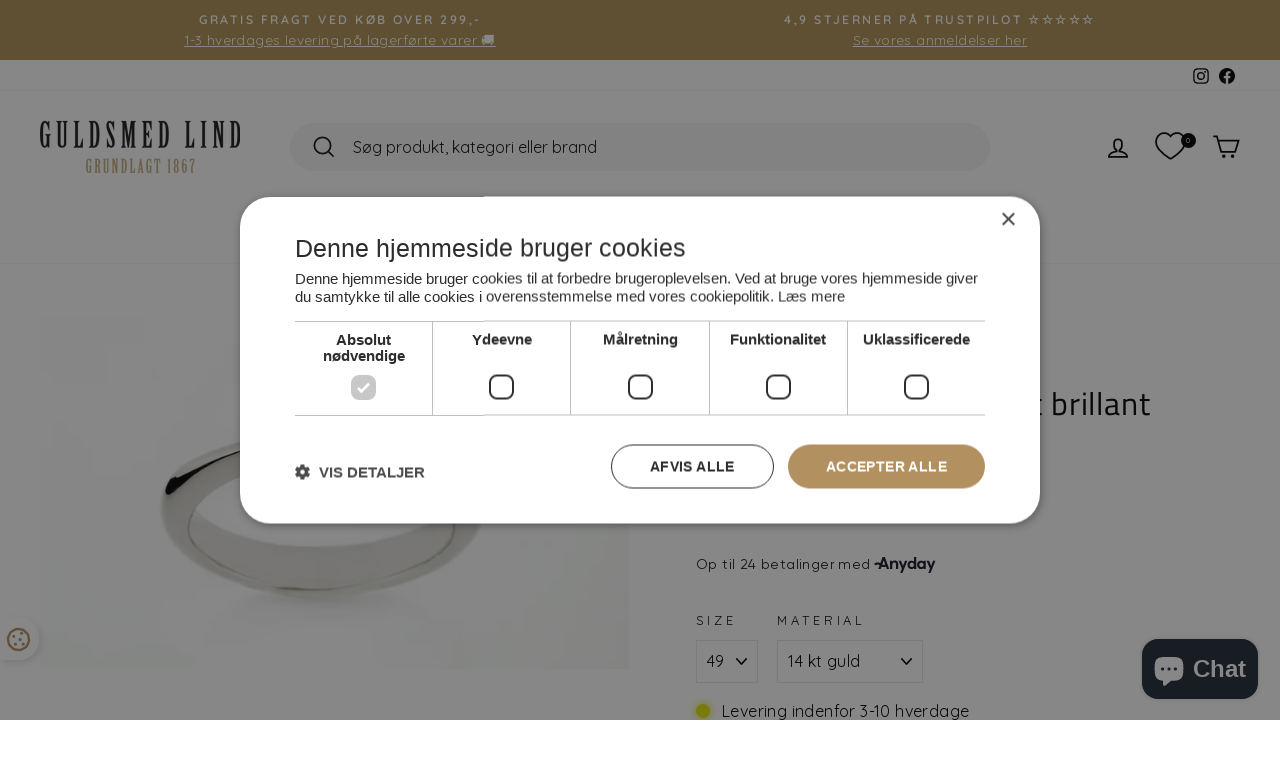

--- FILE ---
content_type: text/html; charset=utf-8
request_url: https://guldsmedlind.dk/products/solitairering-med-0-15-ct-brillant
body_size: 43092
content:
<!doctype html>
<html class="no-js" lang="da" dir="ltr">
<head>

  		
	    <script type="text/javascript" charset="UTF-8"  src="//cdn.cookie-script.com/s/42cfe728e65a9cbe572e7c1b3ef7849a.js"></script>
	
  <meta charset="utf-8">
  <meta http-equiv="X-UA-Compatible" content="IE=edge,chrome=1">
  <meta name="viewport" content="width=device-width,initial-scale=1">
  <meta name="theme-color" content="#b3905f">
  <link rel="canonical" href="https://guldsmedlind.dk/products/solitairering-med-0-15-ct-brillant">
  <link rel="preconnect" href="https://cdn.shopify.com" crossorigin>
  <link rel="preconnect" href="https://fonts.shopifycdn.com" crossorigin>
  <link rel="dns-prefetch" href="https://productreviews.shopifycdn.com">
  <link rel="dns-prefetch" href="https://ajax.googleapis.com">
  <link rel="dns-prefetch" href="https://maps.googleapis.com">
  <link rel="dns-prefetch" href="https://maps.gstatic.com"><link rel="shortcut icon" href="//guldsmedlind.dk/cdn/shop/files/favicon_04c3d99d-1877-43e7-b0dc-700167ceea9a_32x32.png?v=1614832903" type="image/png" /><meta property="og:site_name" content="Guldsmed Lind">
  <meta property="og:url" content="https://guldsmedlind.dk/products/solitairering-med-0-15-ct-brillant">
  <meta property="og:title" content="Solitairering med 0,15 ct brillant">
  <meta property="og:type" content="product">
  <meta property="og:description" content="Vores egen solitairering, som tilhører &#39;1867&#39;-serien, bliver håndlavet på vores eget værksted i butikken. Vores solitairering er lidt kraftigere end andre et-stens-ringe, hvilket gør den mere holdbar. Den fås både i 14 kt alm. guld og 14 kt hvidguld. Brillanten er kategoriseret til en Wesselton VVS, hvilket vil sige hv"><meta property="og:image" content="http://guldsmedlind.dk/cdn/shop/products/Lind_22_c79fb8aa-d296-486f-89f6-b1c9ce91f2c2.jpg?v=1616498257">
    <meta property="og:image:secure_url" content="https://guldsmedlind.dk/cdn/shop/products/Lind_22_c79fb8aa-d296-486f-89f6-b1c9ce91f2c2.jpg?v=1616498257">
    <meta property="og:image:width" content="2183">
    <meta property="og:image:height" content="1302"><meta name="twitter:site" content="@">
  <meta name="twitter:card" content="summary_large_image">
  <meta name="twitter:title" content="Solitairering med 0,15 ct brillant">
  <meta name="twitter:description" content="Vores egen solitairering, som tilhører &#39;1867&#39;-serien, bliver håndlavet på vores eget værksted i butikken. Vores solitairering er lidt kraftigere end andre et-stens-ringe, hvilket gør den mere holdbar. Den fås både i 14 kt alm. guld og 14 kt hvidguld. Brillanten er kategoriseret til en Wesselton VVS, hvilket vil sige hv">
<style data-shopify>@font-face {
  font-family: "Titillium Web";
  font-weight: 400;
  font-style: normal;
  font-display: swap;
  src: url("//guldsmedlind.dk/cdn/fonts/titillium_web/titilliumweb_n4.dc3610b1c7b7eb152fc1ddefb77e83a0b84386b3.woff2") format("woff2"),
       url("//guldsmedlind.dk/cdn/fonts/titillium_web/titilliumweb_n4.24dc69d5a89277f2854e112bddfd2c5420fd3973.woff") format("woff");
}

  @font-face {
  font-family: Quicksand;
  font-weight: 400;
  font-style: normal;
  font-display: swap;
  src: url("//guldsmedlind.dk/cdn/fonts/quicksand/quicksand_n4.bf8322a9d1da765aa396ad7b6eeb81930a6214de.woff2") format("woff2"),
       url("//guldsmedlind.dk/cdn/fonts/quicksand/quicksand_n4.fa4cbd232d3483059e72b11f7239959a64c98426.woff") format("woff");
}


  @font-face {
  font-family: Quicksand;
  font-weight: 600;
  font-style: normal;
  font-display: swap;
  src: url("//guldsmedlind.dk/cdn/fonts/quicksand/quicksand_n6.2d744c302b66242b8689223a01c2ae7d363b7b45.woff2") format("woff2"),
       url("//guldsmedlind.dk/cdn/fonts/quicksand/quicksand_n6.0d771117677705be6acb5844d65cf2b9cbf6ea3d.woff") format("woff");
}

  
  
</style><link href="//guldsmedlind.dk/cdn/shop/t/13/assets/theme.css?v=101689040564172578001708439697" rel="stylesheet" type="text/css" media="all" />
  <link href="//guldsmedlind.dk/cdn/shop/t/13/assets/custom.css?v=88938172962578067121717573889" rel="stylesheet" type="text/css" media="all" />
  <link href="//guldsmedlind.dk/cdn/shop/t/13/assets/cookiescript.css?v=72218557246468596531715927885" rel="stylesheet" type="text/css" media="all" />
<style data-shopify>:root {
    --typeHeaderPrimary: "Titillium Web";
    --typeHeaderFallback: sans-serif;
    --typeHeaderSize: 38px;
    --typeHeaderWeight: 400;
    --typeHeaderLineHeight: 1;
    --typeHeaderSpacing: 0.025em;

    --typeBasePrimary:Quicksand;
    --typeBaseFallback:sans-serif;
    --typeBaseSize: 16px;
    --typeBaseWeight: 400;
    --typeBaseSpacing: 0.025em;
    --typeBaseLineHeight: 1.6;
    --typeBaselineHeightMinus01: 1.5;

    --typeCollectionTitle: 24px;

    --iconWeight: 4px;
    --iconLinecaps: miter;

    
        --buttonRadius: 8px;
    

    --colorGridOverlayOpacity: 0.1;
    }

    .placeholder-content {
    background-image: linear-gradient(100deg, #ffffff 40%, #f7f7f7 63%, #ffffff 79%);
    }</style><script>
    document.documentElement.className = document.documentElement.className.replace('no-js', 'js');

    window.theme = window.theme || {};
    theme.routes = {
      home: "/",
      cart: "/cart.js",
      cartPage: "/cart",
      cartAdd: "/cart/add.js",
      cartChange: "/cart/change.js",
      search: "/search",
      predictiveSearch: "/search/suggest"
    };
    theme.strings = {
      soldOut: "Udsolgt",
      unavailable: "Ikke tilgængelig",
      inStockLabel: "På lager, klar til afsendelse",
      oneStockLabel: "Kun [count] tilbage!",
      otherStockLabel: "Kun [count] tilbage!",
      willNotShipUntil: "Sendes først [date]",
      willBeInStockAfter: "Tilbage på lager [date]",
      waitingForStock: "Nye varer på vej",
      savePrice: "Spar [saved_amount]",
      cartEmpty: "Din indkøbskurv er tom.",
      cartTermsConfirmation: "Du skal acceptere salgs- og leveringsbetingelserne for at gennemføre din ordre",
	  shortDelivery: "Levering indenfor 1-3 hverdage",
	  lateDelivery: "Levering indenfor 3-10 hverdage",
	  unavailableDelivery: "Ikke på lager",
      searchCollections: "Kategorier",
      searchPages: "Sider",
      searchArticles: "Artikler",
      productFrom: "fra ",
      maxQuantity: "Du kan kun have [quantity] af [title] i din indkøbskurv."	
    };
    theme.settings = {
      cartType: "drawer",
      isCustomerTemplate: false,
      moneyFormat: "{{amount_with_comma_separator}} kr",
      saveType: "percent",
      productImageSize: "square",
      productImageCover: true,
      predictiveSearch: true,
      predictiveSearchType: null,
      predictiveSearchVendor: true,
      predictiveSearchPrice: true,
      quickView: false,
      quickBuy: true,
      themeName: 'Impulse',
      themeVersion: "7.4.0"
    };
  </script>

  <script>window.performance && window.performance.mark && window.performance.mark('shopify.content_for_header.start');</script><meta name="facebook-domain-verification" content="dx0l4y54aps24m0pdobw91p6utu0uk">
<meta name="google-site-verification" content="SOu6wbdmKJutgK8UtfGRCrs14FCIv006BRy5bZOwUjc">
<meta id="shopify-digital-wallet" name="shopify-digital-wallet" content="/12680245/digital_wallets/dialog">
<link rel="alternate" type="application/json+oembed" href="https://guldsmedlind.dk/products/solitairering-med-0-15-ct-brillant.oembed">
<script async="async" src="/checkouts/internal/preloads.js?locale=da-DK"></script>
<script id="shopify-features" type="application/json">{"accessToken":"14a94298a5d4fd76c95c0cf704d502f2","betas":["rich-media-storefront-analytics"],"domain":"guldsmedlind.dk","predictiveSearch":true,"shopId":12680245,"locale":"da"}</script>
<script>var Shopify = Shopify || {};
Shopify.shop = "guldsmed-lind.myshopify.com";
Shopify.locale = "da";
Shopify.currency = {"active":"DKK","rate":"1.0"};
Shopify.country = "DK";
Shopify.theme = {"name":"Impulse ( Live version )","id":157968630085,"schema_name":"Impulse","schema_version":"7.4.0","theme_store_id":857,"role":"main"};
Shopify.theme.handle = "null";
Shopify.theme.style = {"id":null,"handle":null};
Shopify.cdnHost = "guldsmedlind.dk/cdn";
Shopify.routes = Shopify.routes || {};
Shopify.routes.root = "/";</script>
<script type="module">!function(o){(o.Shopify=o.Shopify||{}).modules=!0}(window);</script>
<script>!function(o){function n(){var o=[];function n(){o.push(Array.prototype.slice.apply(arguments))}return n.q=o,n}var t=o.Shopify=o.Shopify||{};t.loadFeatures=n(),t.autoloadFeatures=n()}(window);</script>
<script id="shop-js-analytics" type="application/json">{"pageType":"product"}</script>
<script defer="defer" async type="module" src="//guldsmedlind.dk/cdn/shopifycloud/shop-js/modules/v2/client.init-shop-cart-sync_Boo8R5bA.da.esm.js"></script>
<script defer="defer" async type="module" src="//guldsmedlind.dk/cdn/shopifycloud/shop-js/modules/v2/chunk.common_BxBg1k80.esm.js"></script>
<script type="module">
  await import("//guldsmedlind.dk/cdn/shopifycloud/shop-js/modules/v2/client.init-shop-cart-sync_Boo8R5bA.da.esm.js");
await import("//guldsmedlind.dk/cdn/shopifycloud/shop-js/modules/v2/chunk.common_BxBg1k80.esm.js");

  window.Shopify.SignInWithShop?.initShopCartSync?.({"fedCMEnabled":true,"windoidEnabled":true});

</script>
<script>(function() {
  var isLoaded = false;
  function asyncLoad() {
    if (isLoaded) return;
    isLoaded = true;
    var urls = ["https:\/\/intg.snapchat.com\/shopify\/shopify-scevent-init.js?id=4ecacb87-216d-48ff-a130-dab66a3557ae\u0026shop=guldsmed-lind.myshopify.com","\/\/cdn.shopify.com\/proxy\/09470223351f80047d5a54026d7462512b74ef134bfce25789032462ffcf32b7\/shopify-script-tags.s3.eu-west-1.amazonaws.com\/smartseo\/instantpage.js?shop=guldsmed-lind.myshopify.com\u0026sp-cache-control=cHVibGljLCBtYXgtYWdlPTkwMA","https:\/\/ecommplugins-scripts.trustpilot.com\/v2.1\/js\/header.min.js?settings=eyJrZXkiOiJ4dUE5UFdhRkpkVTNlM0pkIiwicyI6InNrdSJ9\u0026shop=guldsmed-lind.myshopify.com","https:\/\/ecommplugins-trustboxsettings.trustpilot.com\/guldsmed-lind.myshopify.com.js?settings=1722860022150\u0026shop=guldsmed-lind.myshopify.com","https:\/\/widget.trustpilot.com\/bootstrap\/v5\/tp.widget.sync.bootstrap.min.js?shop=guldsmed-lind.myshopify.com","https:\/\/static.klaviyo.com\/onsite\/js\/TQVZ6W\/klaviyo.js?company_id=TQVZ6W\u0026shop=guldsmed-lind.myshopify.com"];
    for (var i = 0; i < urls.length; i++) {
      var s = document.createElement('script');
      s.type = 'text/javascript';
      s.async = true;
      s.src = urls[i];
      var x = document.getElementsByTagName('script')[0];
      x.parentNode.insertBefore(s, x);
    }
  };
  if(window.attachEvent) {
    window.attachEvent('onload', asyncLoad);
  } else {
    window.addEventListener('load', asyncLoad, false);
  }
})();</script>
<script id="__st">var __st={"a":12680245,"offset":3600,"reqid":"e7a1f766-ba5e-44ab-9ba5-190c2a395e41-1768555886","pageurl":"guldsmedlind.dk\/products\/solitairering-med-0-15-ct-brillant","u":"b422fb712444","p":"product","rtyp":"product","rid":4326912032847};</script>
<script>window.ShopifyPaypalV4VisibilityTracking = true;</script>
<script id="captcha-bootstrap">!function(){'use strict';const t='contact',e='account',n='new_comment',o=[[t,t],['blogs',n],['comments',n],[t,'customer']],c=[[e,'customer_login'],[e,'guest_login'],[e,'recover_customer_password'],[e,'create_customer']],r=t=>t.map((([t,e])=>`form[action*='/${t}']:not([data-nocaptcha='true']) input[name='form_type'][value='${e}']`)).join(','),a=t=>()=>t?[...document.querySelectorAll(t)].map((t=>t.form)):[];function s(){const t=[...o],e=r(t);return a(e)}const i='password',u='form_key',d=['recaptcha-v3-token','g-recaptcha-response','h-captcha-response',i],f=()=>{try{return window.sessionStorage}catch{return}},m='__shopify_v',_=t=>t.elements[u];function p(t,e,n=!1){try{const o=window.sessionStorage,c=JSON.parse(o.getItem(e)),{data:r}=function(t){const{data:e,action:n}=t;return t[m]||n?{data:e,action:n}:{data:t,action:n}}(c);for(const[e,n]of Object.entries(r))t.elements[e]&&(t.elements[e].value=n);n&&o.removeItem(e)}catch(o){console.error('form repopulation failed',{error:o})}}const l='form_type',E='cptcha';function T(t){t.dataset[E]=!0}const w=window,h=w.document,L='Shopify',v='ce_forms',y='captcha';let A=!1;((t,e)=>{const n=(g='f06e6c50-85a8-45c8-87d0-21a2b65856fe',I='https://cdn.shopify.com/shopifycloud/storefront-forms-hcaptcha/ce_storefront_forms_captcha_hcaptcha.v1.5.2.iife.js',D={infoText:'Beskyttet af hCaptcha',privacyText:'Beskyttelse af persondata',termsText:'Vilkår'},(t,e,n)=>{const o=w[L][v],c=o.bindForm;if(c)return c(t,g,e,D).then(n);var r;o.q.push([[t,g,e,D],n]),r=I,A||(h.body.append(Object.assign(h.createElement('script'),{id:'captcha-provider',async:!0,src:r})),A=!0)});var g,I,D;w[L]=w[L]||{},w[L][v]=w[L][v]||{},w[L][v].q=[],w[L][y]=w[L][y]||{},w[L][y].protect=function(t,e){n(t,void 0,e),T(t)},Object.freeze(w[L][y]),function(t,e,n,w,h,L){const[v,y,A,g]=function(t,e,n){const i=e?o:[],u=t?c:[],d=[...i,...u],f=r(d),m=r(i),_=r(d.filter((([t,e])=>n.includes(e))));return[a(f),a(m),a(_),s()]}(w,h,L),I=t=>{const e=t.target;return e instanceof HTMLFormElement?e:e&&e.form},D=t=>v().includes(t);t.addEventListener('submit',(t=>{const e=I(t);if(!e)return;const n=D(e)&&!e.dataset.hcaptchaBound&&!e.dataset.recaptchaBound,o=_(e),c=g().includes(e)&&(!o||!o.value);(n||c)&&t.preventDefault(),c&&!n&&(function(t){try{if(!f())return;!function(t){const e=f();if(!e)return;const n=_(t);if(!n)return;const o=n.value;o&&e.removeItem(o)}(t);const e=Array.from(Array(32),(()=>Math.random().toString(36)[2])).join('');!function(t,e){_(t)||t.append(Object.assign(document.createElement('input'),{type:'hidden',name:u})),t.elements[u].value=e}(t,e),function(t,e){const n=f();if(!n)return;const o=[...t.querySelectorAll(`input[type='${i}']`)].map((({name:t})=>t)),c=[...d,...o],r={};for(const[a,s]of new FormData(t).entries())c.includes(a)||(r[a]=s);n.setItem(e,JSON.stringify({[m]:1,action:t.action,data:r}))}(t,e)}catch(e){console.error('failed to persist form',e)}}(e),e.submit())}));const S=(t,e)=>{t&&!t.dataset[E]&&(n(t,e.some((e=>e===t))),T(t))};for(const o of['focusin','change'])t.addEventListener(o,(t=>{const e=I(t);D(e)&&S(e,y())}));const B=e.get('form_key'),M=e.get(l),P=B&&M;t.addEventListener('DOMContentLoaded',(()=>{const t=y();if(P)for(const e of t)e.elements[l].value===M&&p(e,B);[...new Set([...A(),...v().filter((t=>'true'===t.dataset.shopifyCaptcha))])].forEach((e=>S(e,t)))}))}(h,new URLSearchParams(w.location.search),n,t,e,['guest_login'])})(!0,!1)}();</script>
<script integrity="sha256-4kQ18oKyAcykRKYeNunJcIwy7WH5gtpwJnB7kiuLZ1E=" data-source-attribution="shopify.loadfeatures" defer="defer" src="//guldsmedlind.dk/cdn/shopifycloud/storefront/assets/storefront/load_feature-a0a9edcb.js" crossorigin="anonymous"></script>
<script data-source-attribution="shopify.dynamic_checkout.dynamic.init">var Shopify=Shopify||{};Shopify.PaymentButton=Shopify.PaymentButton||{isStorefrontPortableWallets:!0,init:function(){window.Shopify.PaymentButton.init=function(){};var t=document.createElement("script");t.src="https://guldsmedlind.dk/cdn/shopifycloud/portable-wallets/latest/portable-wallets.da.js",t.type="module",document.head.appendChild(t)}};
</script>
<script data-source-attribution="shopify.dynamic_checkout.buyer_consent">
  function portableWalletsHideBuyerConsent(e){var t=document.getElementById("shopify-buyer-consent"),n=document.getElementById("shopify-subscription-policy-button");t&&n&&(t.classList.add("hidden"),t.setAttribute("aria-hidden","true"),n.removeEventListener("click",e))}function portableWalletsShowBuyerConsent(e){var t=document.getElementById("shopify-buyer-consent"),n=document.getElementById("shopify-subscription-policy-button");t&&n&&(t.classList.remove("hidden"),t.removeAttribute("aria-hidden"),n.addEventListener("click",e))}window.Shopify?.PaymentButton&&(window.Shopify.PaymentButton.hideBuyerConsent=portableWalletsHideBuyerConsent,window.Shopify.PaymentButton.showBuyerConsent=portableWalletsShowBuyerConsent);
</script>
<script data-source-attribution="shopify.dynamic_checkout.cart.bootstrap">document.addEventListener("DOMContentLoaded",(function(){function t(){return document.querySelector("shopify-accelerated-checkout-cart, shopify-accelerated-checkout")}if(t())Shopify.PaymentButton.init();else{new MutationObserver((function(e,n){t()&&(Shopify.PaymentButton.init(),n.disconnect())})).observe(document.body,{childList:!0,subtree:!0})}}));
</script>

<script>window.performance && window.performance.mark && window.performance.mark('shopify.content_for_header.end');</script>
 
		

<script>
	window.Shopify.loadFeatures([{
		name: 'consent-tracking-api',
		version: '0.1',
	}],
	error => {
		if (error) {
			throw error; // if you want to raise
		} else {
				cookiescript_consent(CookieScript.instance.currentState().categories);			
		}
	});


	document.querySelectorAll('.cookiescript-consent-element').forEach(function(element) {
		element.addEventListener('click', function() {
			CookieScript.instance.show();
		});
	});

	window.addEventListener('CookieScriptLoaded', function() {
		cookiescript_consent(CookieScript.instance.currentState().categories);
	});
	window.addEventListener('CookieScriptAccept', function(e) {
		cookiescript_consent(CookieScript.instance.currentState().categories);  
	});		
	window.addEventListener('CookieScriptAcceptAll', function(e) {

		cookiescript_consent(CookieScript.instance.currentState().categories);   
	});

	function cookiescript_consent(categories) {
		if (categories) {
			var functionality  = false;
			var performance = false;
			var targeting = false;
			categories.forEach(function(category) {
				if (category == "functionality") {functionality = true} 
				else if (category == "performance") {performance = true} 
				else if (category == "targeting") {targeting = true}
			});
			
			window.Shopify.customerPrivacy.setTrackingConsent({
					"analytics": performance,
					"marketing": targeting,
					"sale_of_data": targeting,
					"preferences": functionality
			},() => console.log("Consent captured"));		

			//Hello retail tracking start
			hrq = window.hrq || [];
			hrq.push(function(sdk) {
				sdk.setTrackingOptOut(targeting ? false : true);
			});
			//Hello retail tracking stop
		}
	}
	document.addEventListener("visitorConsentCollected", (event) => {console.log(event.detail); console.log("Shopify registeret tracking")});

</script>		
  
  <script src="//guldsmedlind.dk/cdn/shop/t/13/assets/vendor-scripts-v11.js" defer="defer"></script><script src="//guldsmedlind.dk/cdn/shop/t/13/assets/theme.js?v=71177219584504042311717573123" defer="defer"></script>
  <script src="//guldsmedlind.dk/cdn/shop/t/13/assets/jquery.js?v=53701203449885855251708334921" defer="defer"></script>
  <script src="//guldsmedlind.dk/cdn/shop/t/13/assets/custom.js?v=163793660855611501931717572309" defer="defer"></script><meta name="facebook-domain-verification" content="ujmhnild6z8935iz3g7y5gm8etc49k" />

  
    <!-- Pinterest Tag -->
	<script>
	!function(e){if(!window.pintrk){window.pintrk = function () {
	window.pintrk.queue.push(Array.prototype.slice.call(arguments))};var
	n=window.pintrk;n.queue=[],n.version="3.0";var
	t=document.createElement("script");t.async=!0,t.src=e;var
	r=document.getElementsByTagName("script")[0];
	r.parentNode.insertBefore(t,r)}}("https://s.pinimg.com/ct/core.js");
	pintrk('load', '2613769914333', {em: '<user_email_address>'});
	pintrk('page');
	</script>
	<!-- end Pinterest Tag --> <script type="text/javascript">
(function(window) {

    addEvent(window, 'message', function(message) {
      try{
      var data = JSON.parse(message.data);
        dataLayer.push({ ecommerce: null });
          dataLayer.push({
            'event': data.event,
            'user_data': data.user_data,
            'ecommerce': data.ecommerce,
            'rowData': data.rowData
          });
      }catch(e){}
    });

    // Cross-browser event listener
    function addEvent(el, evt, fn) {
      if (el.addEventListener) {
        el.addEventListener(evt, fn);
      } else if (el.attachEvent) {
        el.attachEvent('on' + evt, function(evt) {
          fn.call(el, evt);
        });
      } else if (typeof el['on' + evt] === 'undefined' || el['on' + evt] === null) {
        el['on' + evt] = function(evt) {
          fn.call(el, evt);
        };
      }
    }

  })(window);
</script><!-- BEGIN app block: shopify://apps/klaviyo-email-marketing-sms/blocks/klaviyo-onsite-embed/2632fe16-c075-4321-a88b-50b567f42507 -->












  <script async src="https://static.klaviyo.com/onsite/js/TQVZ6W/klaviyo.js?company_id=TQVZ6W"></script>
  <script>!function(){if(!window.klaviyo){window._klOnsite=window._klOnsite||[];try{window.klaviyo=new Proxy({},{get:function(n,i){return"push"===i?function(){var n;(n=window._klOnsite).push.apply(n,arguments)}:function(){for(var n=arguments.length,o=new Array(n),w=0;w<n;w++)o[w]=arguments[w];var t="function"==typeof o[o.length-1]?o.pop():void 0,e=new Promise((function(n){window._klOnsite.push([i].concat(o,[function(i){t&&t(i),n(i)}]))}));return e}}})}catch(n){window.klaviyo=window.klaviyo||[],window.klaviyo.push=function(){var n;(n=window._klOnsite).push.apply(n,arguments)}}}}();</script>

  
    <script id="viewed_product">
      if (item == null) {
        var _learnq = _learnq || [];

        var MetafieldReviews = null
        var MetafieldYotpoRating = null
        var MetafieldYotpoCount = null
        var MetafieldLooxRating = null
        var MetafieldLooxCount = null
        var okendoProduct = null
        var okendoProductReviewCount = null
        var okendoProductReviewAverageValue = null
        try {
          // The following fields are used for Customer Hub recently viewed in order to add reviews.
          // This information is not part of __kla_viewed. Instead, it is part of __kla_viewed_reviewed_items
          MetafieldReviews = {};
          MetafieldYotpoRating = null
          MetafieldYotpoCount = null
          MetafieldLooxRating = null
          MetafieldLooxCount = null

          okendoProduct = null
          // If the okendo metafield is not legacy, it will error, which then requires the new json formatted data
          if (okendoProduct && 'error' in okendoProduct) {
            okendoProduct = null
          }
          okendoProductReviewCount = okendoProduct ? okendoProduct.reviewCount : null
          okendoProductReviewAverageValue = okendoProduct ? okendoProduct.reviewAverageValue : null
        } catch (error) {
          console.error('Error in Klaviyo onsite reviews tracking:', error);
        }

        var item = {
          Name: "Solitairering med 0,15 ct brillant",
          ProductID: 4326912032847,
          Categories: ["Diamant ringe","Diamant smykker","Forlovelsesringe","Guld ringe","Guld smykker","Lind - Ringe","Lind Design","Ringe","Smykker"],
          ImageURL: "https://guldsmedlind.dk/cdn/shop/products/Lind_22_c79fb8aa-d296-486f-89f6-b1c9ce91f2c2_grande.jpg?v=1616498257",
          URL: "https://guldsmedlind.dk/products/solitairering-med-0-15-ct-brillant",
          Brand: "Lind",
          Price: "18.200,00 kr",
          Value: "18.200,00",
          CompareAtPrice: "0,00 kr"
        };
        _learnq.push(['track', 'Viewed Product', item]);
        _learnq.push(['trackViewedItem', {
          Title: item.Name,
          ItemId: item.ProductID,
          Categories: item.Categories,
          ImageUrl: item.ImageURL,
          Url: item.URL,
          Metadata: {
            Brand: item.Brand,
            Price: item.Price,
            Value: item.Value,
            CompareAtPrice: item.CompareAtPrice
          },
          metafields:{
            reviews: MetafieldReviews,
            yotpo:{
              rating: MetafieldYotpoRating,
              count: MetafieldYotpoCount,
            },
            loox:{
              rating: MetafieldLooxRating,
              count: MetafieldLooxCount,
            },
            okendo: {
              rating: okendoProductReviewAverageValue,
              count: okendoProductReviewCount,
            }
          }
        }]);
      }
    </script>
  




  <script>
    window.klaviyoReviewsProductDesignMode = false
  </script>







<!-- END app block --><!-- BEGIN app block: shopify://apps/se-wishlist-engine/blocks/app-embed/8f7c0857-8e71-463d-a168-8e133094753b --><link rel="preload" href="https://cdn.shopify.com/extensions/019b0687-34c2-750d-9296-a1de718428be/wishlist-engine-225/assets/wishlist-engine.css" as="style" onload="this.onload=null;this.rel='stylesheet'">
<noscript><link rel="stylesheet" href="https://cdn.shopify.com/extensions/019b0687-34c2-750d-9296-a1de718428be/wishlist-engine-225/assets/wishlist-engine.css"></noscript>

<meta name="wishlist_shop_current_currency" content="{{amount_with_comma_separator}} kr" id="wishlist_shop_current_currency"/>
<script data-id="Ad05seVZTT0FSY1FTM__14198427981142892921" type="application/javascript">
  var  customHeartIcon='';
  var  customHeartFillIcon='';
</script>

 
<script src="https://cdn.shopify.com/extensions/019b0687-34c2-750d-9296-a1de718428be/wishlist-engine-225/assets/wishlist-engine-app.js" defer></script>

<!-- END app block --><!-- BEGIN app block: shopify://apps/smart-seo/blocks/smartseo/7b0a6064-ca2e-4392-9a1d-8c43c942357b --><meta name="smart-seo-integrated" content="true" /><!-- metatagsSavedToSEOFields:  --><!-- BEGIN app snippet: smartseo.custom.schemas.jsonld --><!-- END app snippet --><!-- BEGIN app snippet: smartseo.product.metatags --><!-- product_seo_template_metafield:  --><title>Solitairering med 0,15 ct brillant</title>
<meta name="description" content="Vores egen solitairering, som tilhører &#39;1867&#39;-serien, bliver håndlavet på vores eget værksted i butikken. Vores solitairering er lidt kraftigere end andre et-stens-ringe, hvilket gør den mere holdbar. Den fås både i 14 kt alm. guld og 14 kt hvidguld. Brillanten er kategoriseret til en Wesselton VVS, hvilket vil sige hv" />
<meta name="smartseo-timestamp" content="0" /><!-- END app snippet --><!-- BEGIN app snippet: smartseo.product.jsonld -->


<!--JSON-LD data generated by Smart SEO-->
<script type="application/ld+json">
    {
        "@context": "https://schema.org/",
        "@type":"ProductGroup","productGroupID": "4326912032847",
        "productId": "1233690086255",
        "gtin13": "1233690086255",
        "url": "https://guldsmedlind.dk/products/solitairering-med-0-15-ct-brillant",
        "name": "Solitairering med 0,15 ct brillant",
        "image": "https://guldsmedlind.dk/cdn/shop/products/Lind_22_c79fb8aa-d296-486f-89f6-b1c9ce91f2c2.jpg?v=1616498257",
        "description": "Vores egen solitairering, som tilhører &#39;1867&#39;-serien, bliver håndlavet på vores eget værksted i butikken.Vores solitairering er lidt kraftigere end andre et-stens-ringe, hvilket gør den mere holdbar. Den fås både i 14 kt alm. guld og 14 kt hvidguld. Brillanten er kategoriseret til en Wess...",
        "brand": {
            "@type": "Brand",
            "name": "Lind"
        },
        "mpn": "1233690086255","variesBy": ["Size", "Material"],
        "hasVariant": [
                {
                    "@type": "Product",
                        "name": "Solitairering med 0,15 ct brillant - 49 / 14 kt guld",      
                        "description": "Vores egen solitairering, som tilhører &#39;1867&#39;-serien, bliver håndlavet på vores eget værksted i butikken.Vores solitairering er lidt kraftigere end andre et-stens-ringe, hvilket gør den mere holdbar. Den fås både i 14 kt alm. guld og 14 kt hvidguld. Brillanten er kategoriseret til en Wess...","image": "https://guldsmedlind.dk/cdn/shop/products/Lind_22_c79fb8aa-d296-486f-89f6-b1c9ce91f2c2.jpg?v=1616498257",
                        "sku": "1-1",
                      

                      
                        "Size": "49",
                      
                    
                      

                      
                        "Material": "14 kt guld",
                      
                    
                    "offers": {
                        "@type": "Offer",
                            "gtin13": "1233690086255",
                            "priceCurrency": "DKK",
                            "price": "18200.00",
                            "priceValidUntil": "2026-04-16",
                            "availability": "https://schema.org/InStock",
                            "itemCondition": "https://schema.org/NewCondition",
                            "url": "https://guldsmedlind.dk/products/solitairering-med-0-15-ct-brillant?variant=31070230184015",
                            "seller": {
    "@context": "https://schema.org",
    "@type": "Organization",
    "name": "Guldsmed Lind",
    "description": "Hos Guldsmed Lind finder du kvalitetssmykker fra kendte mærker. Vi har eget værksted, hvor du kan få fremstillet og repareret personlige smykker."}
                    }
                },
                {
                    "@type": "Product",
                        "name": "Solitairering med 0,15 ct brillant - 49 / 14 kt hvidguld",      
                        "description": "Vores egen solitairering, som tilhører &#39;1867&#39;-serien, bliver håndlavet på vores eget værksted i butikken.Vores solitairering er lidt kraftigere end andre et-stens-ringe, hvilket gør den mere holdbar. Den fås både i 14 kt alm. guld og 14 kt hvidguld. Brillanten er kategoriseret til en Wess...","image": "https://guldsmedlind.dk/cdn/shop/products/Lind_22_c79fb8aa-d296-486f-89f6-b1c9ce91f2c2.jpg?v=1616498257",
                        "sku": "1-2",
                      

                      
                        "Size": "49",
                      
                    
                      

                      
                        "Material": "14 kt hvidguld",
                      
                    
                    "offers": {
                        "@type": "Offer",
                            "gtin13": "",
                            "priceCurrency": "DKK",
                            "price": "18200.00",
                            "priceValidUntil": "2026-04-16",
                            "availability": "https://schema.org/InStock",
                            "itemCondition": "https://schema.org/NewCondition",
                            "url": "https://guldsmedlind.dk/products/solitairering-med-0-15-ct-brillant?variant=50346577264965",
                            "seller": {
    "@context": "https://schema.org",
    "@type": "Organization",
    "name": "Guldsmed Lind",
    "description": "Hos Guldsmed Lind finder du kvalitetssmykker fra kendte mærker. Vi har eget værksted, hvor du kan få fremstillet og repareret personlige smykker."}
                    }
                },
                {
                    "@type": "Product",
                        "name": "Solitairering med 0,15 ct brillant - 50 / 14 kt guld",      
                        "description": "Vores egen solitairering, som tilhører &#39;1867&#39;-serien, bliver håndlavet på vores eget værksted i butikken.Vores solitairering er lidt kraftigere end andre et-stens-ringe, hvilket gør den mere holdbar. Den fås både i 14 kt alm. guld og 14 kt hvidguld. Brillanten er kategoriseret til en Wess...","image": "https://guldsmedlind.dk/cdn/shop/products/Lind_22_c79fb8aa-d296-486f-89f6-b1c9ce91f2c2.jpg?v=1616498257",
                        "sku": "1-3",
                      

                      
                        "Size": "50",
                      
                    
                      

                      
                        "Material": "14 kt guld",
                      
                    
                    "offers": {
                        "@type": "Offer",
                            "gtin13": "",
                            "priceCurrency": "DKK",
                            "price": "18200.00",
                            "priceValidUntil": "2026-04-16",
                            "availability": "https://schema.org/InStock",
                            "itemCondition": "https://schema.org/NewCondition",
                            "url": "https://guldsmedlind.dk/products/solitairering-med-0-15-ct-brillant?variant=50346577297733",
                            "seller": {
    "@context": "https://schema.org",
    "@type": "Organization",
    "name": "Guldsmed Lind",
    "description": "Hos Guldsmed Lind finder du kvalitetssmykker fra kendte mærker. Vi har eget værksted, hvor du kan få fremstillet og repareret personlige smykker."}
                    }
                },
                {
                    "@type": "Product",
                        "name": "Solitairering med 0,15 ct brillant - 50 / 14 kt hvidguld",      
                        "description": "Vores egen solitairering, som tilhører &#39;1867&#39;-serien, bliver håndlavet på vores eget værksted i butikken.Vores solitairering er lidt kraftigere end andre et-stens-ringe, hvilket gør den mere holdbar. Den fås både i 14 kt alm. guld og 14 kt hvidguld. Brillanten er kategoriseret til en Wess...","image": "https://guldsmedlind.dk/cdn/shop/products/Lind_22_c79fb8aa-d296-486f-89f6-b1c9ce91f2c2.jpg?v=1616498257",
                        "sku": "1-4",
                      

                      
                        "Size": "50",
                      
                    
                      

                      
                        "Material": "14 kt hvidguld",
                      
                    
                    "offers": {
                        "@type": "Offer",
                            "gtin13": "",
                            "priceCurrency": "DKK",
                            "price": "18200.00",
                            "priceValidUntil": "2026-04-16",
                            "availability": "https://schema.org/InStock",
                            "itemCondition": "https://schema.org/NewCondition",
                            "url": "https://guldsmedlind.dk/products/solitairering-med-0-15-ct-brillant?variant=50346577330501",
                            "seller": {
    "@context": "https://schema.org",
    "@type": "Organization",
    "name": "Guldsmed Lind",
    "description": "Hos Guldsmed Lind finder du kvalitetssmykker fra kendte mærker. Vi har eget værksted, hvor du kan få fremstillet og repareret personlige smykker."}
                    }
                },
                {
                    "@type": "Product",
                        "name": "Solitairering med 0,15 ct brillant - 51 / 14 kt guld",      
                        "description": "Vores egen solitairering, som tilhører &#39;1867&#39;-serien, bliver håndlavet på vores eget værksted i butikken.Vores solitairering er lidt kraftigere end andre et-stens-ringe, hvilket gør den mere holdbar. Den fås både i 14 kt alm. guld og 14 kt hvidguld. Brillanten er kategoriseret til en Wess...","image": "https://guldsmedlind.dk/cdn/shop/products/Lind_22_c79fb8aa-d296-486f-89f6-b1c9ce91f2c2.jpg?v=1616498257",
                        "sku": "1-5",
                      

                      
                        "Size": "51",
                      
                    
                      

                      
                        "Material": "14 kt guld",
                      
                    
                    "offers": {
                        "@type": "Offer",
                            "gtin13": "",
                            "priceCurrency": "DKK",
                            "price": "18200.00",
                            "priceValidUntil": "2026-04-16",
                            "availability": "https://schema.org/InStock",
                            "itemCondition": "https://schema.org/NewCondition",
                            "url": "https://guldsmedlind.dk/products/solitairering-med-0-15-ct-brillant?variant=50346577363269",
                            "seller": {
    "@context": "https://schema.org",
    "@type": "Organization",
    "name": "Guldsmed Lind",
    "description": "Hos Guldsmed Lind finder du kvalitetssmykker fra kendte mærker. Vi har eget værksted, hvor du kan få fremstillet og repareret personlige smykker."}
                    }
                },
                {
                    "@type": "Product",
                        "name": "Solitairering med 0,15 ct brillant - 51 / 14 kt hvidguld",      
                        "description": "Vores egen solitairering, som tilhører &#39;1867&#39;-serien, bliver håndlavet på vores eget værksted i butikken.Vores solitairering er lidt kraftigere end andre et-stens-ringe, hvilket gør den mere holdbar. Den fås både i 14 kt alm. guld og 14 kt hvidguld. Brillanten er kategoriseret til en Wess...","image": "https://guldsmedlind.dk/cdn/shop/products/Lind_22_c79fb8aa-d296-486f-89f6-b1c9ce91f2c2.jpg?v=1616498257",
                        "sku": "1-6",
                      

                      
                        "Size": "51",
                      
                    
                      

                      
                        "Material": "14 kt hvidguld",
                      
                    
                    "offers": {
                        "@type": "Offer",
                            "gtin13": "",
                            "priceCurrency": "DKK",
                            "price": "18200.00",
                            "priceValidUntil": "2026-04-16",
                            "availability": "https://schema.org/InStock",
                            "itemCondition": "https://schema.org/NewCondition",
                            "url": "https://guldsmedlind.dk/products/solitairering-med-0-15-ct-brillant?variant=50346577396037",
                            "seller": {
    "@context": "https://schema.org",
    "@type": "Organization",
    "name": "Guldsmed Lind",
    "description": "Hos Guldsmed Lind finder du kvalitetssmykker fra kendte mærker. Vi har eget værksted, hvor du kan få fremstillet og repareret personlige smykker."}
                    }
                },
                {
                    "@type": "Product",
                        "name": "Solitairering med 0,15 ct brillant - 52 / 14 kt guld",      
                        "description": "Vores egen solitairering, som tilhører &#39;1867&#39;-serien, bliver håndlavet på vores eget værksted i butikken.Vores solitairering er lidt kraftigere end andre et-stens-ringe, hvilket gør den mere holdbar. Den fås både i 14 kt alm. guld og 14 kt hvidguld. Brillanten er kategoriseret til en Wess...","image": "https://guldsmedlind.dk/cdn/shop/products/Lind_22_c79fb8aa-d296-486f-89f6-b1c9ce91f2c2.jpg?v=1616498257",
                        "sku": "1-7",
                      

                      
                        "Size": "52",
                      
                    
                      

                      
                        "Material": "14 kt guld",
                      
                    
                    "offers": {
                        "@type": "Offer",
                            "gtin13": "",
                            "priceCurrency": "DKK",
                            "price": "18200.00",
                            "priceValidUntil": "2026-04-16",
                            "availability": "https://schema.org/InStock",
                            "itemCondition": "https://schema.org/NewCondition",
                            "url": "https://guldsmedlind.dk/products/solitairering-med-0-15-ct-brillant?variant=50346577428805",
                            "seller": {
    "@context": "https://schema.org",
    "@type": "Organization",
    "name": "Guldsmed Lind",
    "description": "Hos Guldsmed Lind finder du kvalitetssmykker fra kendte mærker. Vi har eget værksted, hvor du kan få fremstillet og repareret personlige smykker."}
                    }
                },
                {
                    "@type": "Product",
                        "name": "Solitairering med 0,15 ct brillant - 52 / 14 kt hvidguld",      
                        "description": "Vores egen solitairering, som tilhører &#39;1867&#39;-serien, bliver håndlavet på vores eget værksted i butikken.Vores solitairering er lidt kraftigere end andre et-stens-ringe, hvilket gør den mere holdbar. Den fås både i 14 kt alm. guld og 14 kt hvidguld. Brillanten er kategoriseret til en Wess...","image": "https://guldsmedlind.dk/cdn/shop/products/Lind_22_c79fb8aa-d296-486f-89f6-b1c9ce91f2c2.jpg?v=1616498257",
                        "sku": "1-8",
                      

                      
                        "Size": "52",
                      
                    
                      

                      
                        "Material": "14 kt hvidguld",
                      
                    
                    "offers": {
                        "@type": "Offer",
                            "gtin13": "",
                            "priceCurrency": "DKK",
                            "price": "18200.00",
                            "priceValidUntil": "2026-04-16",
                            "availability": "https://schema.org/InStock",
                            "itemCondition": "https://schema.org/NewCondition",
                            "url": "https://guldsmedlind.dk/products/solitairering-med-0-15-ct-brillant?variant=50346577461573",
                            "seller": {
    "@context": "https://schema.org",
    "@type": "Organization",
    "name": "Guldsmed Lind",
    "description": "Hos Guldsmed Lind finder du kvalitetssmykker fra kendte mærker. Vi har eget værksted, hvor du kan få fremstillet og repareret personlige smykker."}
                    }
                },
                {
                    "@type": "Product",
                        "name": "Solitairering med 0,15 ct brillant - 53 / 14 kt guld",      
                        "description": "Vores egen solitairering, som tilhører &#39;1867&#39;-serien, bliver håndlavet på vores eget værksted i butikken.Vores solitairering er lidt kraftigere end andre et-stens-ringe, hvilket gør den mere holdbar. Den fås både i 14 kt alm. guld og 14 kt hvidguld. Brillanten er kategoriseret til en Wess...","image": "https://guldsmedlind.dk/cdn/shop/products/Lind_22_c79fb8aa-d296-486f-89f6-b1c9ce91f2c2.jpg?v=1616498257",
                        "sku": "1-9",
                      

                      
                        "Size": "53",
                      
                    
                      

                      
                        "Material": "14 kt guld",
                      
                    
                    "offers": {
                        "@type": "Offer",
                            "gtin13": "",
                            "priceCurrency": "DKK",
                            "price": "18200.00",
                            "priceValidUntil": "2026-04-16",
                            "availability": "https://schema.org/InStock",
                            "itemCondition": "https://schema.org/NewCondition",
                            "url": "https://guldsmedlind.dk/products/solitairering-med-0-15-ct-brillant?variant=50346577494341",
                            "seller": {
    "@context": "https://schema.org",
    "@type": "Organization",
    "name": "Guldsmed Lind",
    "description": "Hos Guldsmed Lind finder du kvalitetssmykker fra kendte mærker. Vi har eget værksted, hvor du kan få fremstillet og repareret personlige smykker."}
                    }
                },
                {
                    "@type": "Product",
                        "name": "Solitairering med 0,15 ct brillant - 53 / 14 kt hvidguld",      
                        "description": "Vores egen solitairering, som tilhører &#39;1867&#39;-serien, bliver håndlavet på vores eget værksted i butikken.Vores solitairering er lidt kraftigere end andre et-stens-ringe, hvilket gør den mere holdbar. Den fås både i 14 kt alm. guld og 14 kt hvidguld. Brillanten er kategoriseret til en Wess...","image": "https://guldsmedlind.dk/cdn/shop/products/Lind_22_c79fb8aa-d296-486f-89f6-b1c9ce91f2c2.jpg?v=1616498257",
                        "sku": "1-10",
                      

                      
                        "Size": "53",
                      
                    
                      

                      
                        "Material": "14 kt hvidguld",
                      
                    
                    "offers": {
                        "@type": "Offer",
                            "gtin13": "",
                            "priceCurrency": "DKK",
                            "price": "18200.00",
                            "priceValidUntil": "2026-04-16",
                            "availability": "https://schema.org/InStock",
                            "itemCondition": "https://schema.org/NewCondition",
                            "url": "https://guldsmedlind.dk/products/solitairering-med-0-15-ct-brillant?variant=50346577527109",
                            "seller": {
    "@context": "https://schema.org",
    "@type": "Organization",
    "name": "Guldsmed Lind",
    "description": "Hos Guldsmed Lind finder du kvalitetssmykker fra kendte mærker. Vi har eget værksted, hvor du kan få fremstillet og repareret personlige smykker."}
                    }
                },
                {
                    "@type": "Product",
                        "name": "Solitairering med 0,15 ct brillant - 54 / 14 kt guld",      
                        "description": "Vores egen solitairering, som tilhører &#39;1867&#39;-serien, bliver håndlavet på vores eget værksted i butikken.Vores solitairering er lidt kraftigere end andre et-stens-ringe, hvilket gør den mere holdbar. Den fås både i 14 kt alm. guld og 14 kt hvidguld. Brillanten er kategoriseret til en Wess...","image": "https://guldsmedlind.dk/cdn/shop/products/Lind_22_c79fb8aa-d296-486f-89f6-b1c9ce91f2c2.jpg?v=1616498257",
                        "sku": "1-11",
                      

                      
                        "Size": "54",
                      
                    
                      

                      
                        "Material": "14 kt guld",
                      
                    
                    "offers": {
                        "@type": "Offer",
                            "gtin13": "",
                            "priceCurrency": "DKK",
                            "price": "18200.00",
                            "priceValidUntil": "2026-04-16",
                            "availability": "https://schema.org/InStock",
                            "itemCondition": "https://schema.org/NewCondition",
                            "url": "https://guldsmedlind.dk/products/solitairering-med-0-15-ct-brillant?variant=50346577559877",
                            "seller": {
    "@context": "https://schema.org",
    "@type": "Organization",
    "name": "Guldsmed Lind",
    "description": "Hos Guldsmed Lind finder du kvalitetssmykker fra kendte mærker. Vi har eget værksted, hvor du kan få fremstillet og repareret personlige smykker."}
                    }
                },
                {
                    "@type": "Product",
                        "name": "Solitairering med 0,15 ct brillant - 54 / 14 kt hvidguld",      
                        "description": "Vores egen solitairering, som tilhører &#39;1867&#39;-serien, bliver håndlavet på vores eget værksted i butikken.Vores solitairering er lidt kraftigere end andre et-stens-ringe, hvilket gør den mere holdbar. Den fås både i 14 kt alm. guld og 14 kt hvidguld. Brillanten er kategoriseret til en Wess...","image": "https://guldsmedlind.dk/cdn/shop/products/Lind_22_c79fb8aa-d296-486f-89f6-b1c9ce91f2c2.jpg?v=1616498257",
                        "sku": "1-12",
                      

                      
                        "Size": "54",
                      
                    
                      

                      
                        "Material": "14 kt hvidguld",
                      
                    
                    "offers": {
                        "@type": "Offer",
                            "gtin13": "",
                            "priceCurrency": "DKK",
                            "price": "18200.00",
                            "priceValidUntil": "2026-04-16",
                            "availability": "https://schema.org/InStock",
                            "itemCondition": "https://schema.org/NewCondition",
                            "url": "https://guldsmedlind.dk/products/solitairering-med-0-15-ct-brillant?variant=50346577592645",
                            "seller": {
    "@context": "https://schema.org",
    "@type": "Organization",
    "name": "Guldsmed Lind",
    "description": "Hos Guldsmed Lind finder du kvalitetssmykker fra kendte mærker. Vi har eget værksted, hvor du kan få fremstillet og repareret personlige smykker."}
                    }
                },
                {
                    "@type": "Product",
                        "name": "Solitairering med 0,15 ct brillant - 55 / 14 kt guld",      
                        "description": "Vores egen solitairering, som tilhører &#39;1867&#39;-serien, bliver håndlavet på vores eget værksted i butikken.Vores solitairering er lidt kraftigere end andre et-stens-ringe, hvilket gør den mere holdbar. Den fås både i 14 kt alm. guld og 14 kt hvidguld. Brillanten er kategoriseret til en Wess...","image": "https://guldsmedlind.dk/cdn/shop/products/Lind_22_c79fb8aa-d296-486f-89f6-b1c9ce91f2c2.jpg?v=1616498257",
                        "sku": "1-13",
                      

                      
                        "Size": "55",
                      
                    
                      

                      
                        "Material": "14 kt guld",
                      
                    
                    "offers": {
                        "@type": "Offer",
                            "gtin13": "",
                            "priceCurrency": "DKK",
                            "price": "18200.00",
                            "priceValidUntil": "2026-04-16",
                            "availability": "https://schema.org/InStock",
                            "itemCondition": "https://schema.org/NewCondition",
                            "url": "https://guldsmedlind.dk/products/solitairering-med-0-15-ct-brillant?variant=50346577625413",
                            "seller": {
    "@context": "https://schema.org",
    "@type": "Organization",
    "name": "Guldsmed Lind",
    "description": "Hos Guldsmed Lind finder du kvalitetssmykker fra kendte mærker. Vi har eget værksted, hvor du kan få fremstillet og repareret personlige smykker."}
                    }
                },
                {
                    "@type": "Product",
                        "name": "Solitairering med 0,15 ct brillant - 55 / 14 kt hvidguld",      
                        "description": "Vores egen solitairering, som tilhører &#39;1867&#39;-serien, bliver håndlavet på vores eget værksted i butikken.Vores solitairering er lidt kraftigere end andre et-stens-ringe, hvilket gør den mere holdbar. Den fås både i 14 kt alm. guld og 14 kt hvidguld. Brillanten er kategoriseret til en Wess...","image": "https://guldsmedlind.dk/cdn/shop/products/Lind_22_c79fb8aa-d296-486f-89f6-b1c9ce91f2c2.jpg?v=1616498257",
                        "sku": "1-14",
                      

                      
                        "Size": "55",
                      
                    
                      

                      
                        "Material": "14 kt hvidguld",
                      
                    
                    "offers": {
                        "@type": "Offer",
                            "gtin13": "",
                            "priceCurrency": "DKK",
                            "price": "18200.00",
                            "priceValidUntil": "2026-04-16",
                            "availability": "https://schema.org/InStock",
                            "itemCondition": "https://schema.org/NewCondition",
                            "url": "https://guldsmedlind.dk/products/solitairering-med-0-15-ct-brillant?variant=50346577658181",
                            "seller": {
    "@context": "https://schema.org",
    "@type": "Organization",
    "name": "Guldsmed Lind",
    "description": "Hos Guldsmed Lind finder du kvalitetssmykker fra kendte mærker. Vi har eget værksted, hvor du kan få fremstillet og repareret personlige smykker."}
                    }
                },
                {
                    "@type": "Product",
                        "name": "Solitairering med 0,15 ct brillant - 56 / 14 kt guld",      
                        "description": "Vores egen solitairering, som tilhører &#39;1867&#39;-serien, bliver håndlavet på vores eget værksted i butikken.Vores solitairering er lidt kraftigere end andre et-stens-ringe, hvilket gør den mere holdbar. Den fås både i 14 kt alm. guld og 14 kt hvidguld. Brillanten er kategoriseret til en Wess...","image": "https://guldsmedlind.dk/cdn/shop/products/Lind_22_c79fb8aa-d296-486f-89f6-b1c9ce91f2c2.jpg?v=1616498257",
                        "sku": "1-15",
                      

                      
                        "Size": "56",
                      
                    
                      

                      
                        "Material": "14 kt guld",
                      
                    
                    "offers": {
                        "@type": "Offer",
                            "gtin13": "",
                            "priceCurrency": "DKK",
                            "price": "18200.00",
                            "priceValidUntil": "2026-04-16",
                            "availability": "https://schema.org/InStock",
                            "itemCondition": "https://schema.org/NewCondition",
                            "url": "https://guldsmedlind.dk/products/solitairering-med-0-15-ct-brillant?variant=50346577690949",
                            "seller": {
    "@context": "https://schema.org",
    "@type": "Organization",
    "name": "Guldsmed Lind",
    "description": "Hos Guldsmed Lind finder du kvalitetssmykker fra kendte mærker. Vi har eget værksted, hvor du kan få fremstillet og repareret personlige smykker."}
                    }
                },
                {
                    "@type": "Product",
                        "name": "Solitairering med 0,15 ct brillant - 56 / 14 kt hvidguld",      
                        "description": "Vores egen solitairering, som tilhører &#39;1867&#39;-serien, bliver håndlavet på vores eget værksted i butikken.Vores solitairering er lidt kraftigere end andre et-stens-ringe, hvilket gør den mere holdbar. Den fås både i 14 kt alm. guld og 14 kt hvidguld. Brillanten er kategoriseret til en Wess...","image": "https://guldsmedlind.dk/cdn/shop/products/Lind_22_c79fb8aa-d296-486f-89f6-b1c9ce91f2c2.jpg?v=1616498257",
                        "sku": "1-16",
                      

                      
                        "Size": "56",
                      
                    
                      

                      
                        "Material": "14 kt hvidguld",
                      
                    
                    "offers": {
                        "@type": "Offer",
                            "gtin13": "",
                            "priceCurrency": "DKK",
                            "price": "18200.00",
                            "priceValidUntil": "2026-04-16",
                            "availability": "https://schema.org/InStock",
                            "itemCondition": "https://schema.org/NewCondition",
                            "url": "https://guldsmedlind.dk/products/solitairering-med-0-15-ct-brillant?variant=50346577723717",
                            "seller": {
    "@context": "https://schema.org",
    "@type": "Organization",
    "name": "Guldsmed Lind",
    "description": "Hos Guldsmed Lind finder du kvalitetssmykker fra kendte mærker. Vi har eget værksted, hvor du kan få fremstillet og repareret personlige smykker."}
                    }
                },
                {
                    "@type": "Product",
                        "name": "Solitairering med 0,15 ct brillant - 57 / 14 kt guld",      
                        "description": "Vores egen solitairering, som tilhører &#39;1867&#39;-serien, bliver håndlavet på vores eget værksted i butikken.Vores solitairering er lidt kraftigere end andre et-stens-ringe, hvilket gør den mere holdbar. Den fås både i 14 kt alm. guld og 14 kt hvidguld. Brillanten er kategoriseret til en Wess...","image": "https://guldsmedlind.dk/cdn/shop/products/Lind_22_c79fb8aa-d296-486f-89f6-b1c9ce91f2c2.jpg?v=1616498257",
                        "sku": "1-17",
                      

                      
                        "Size": "57",
                      
                    
                      

                      
                        "Material": "14 kt guld",
                      
                    
                    "offers": {
                        "@type": "Offer",
                            "gtin13": "",
                            "priceCurrency": "DKK",
                            "price": "18200.00",
                            "priceValidUntil": "2026-04-16",
                            "availability": "https://schema.org/InStock",
                            "itemCondition": "https://schema.org/NewCondition",
                            "url": "https://guldsmedlind.dk/products/solitairering-med-0-15-ct-brillant?variant=50346577756485",
                            "seller": {
    "@context": "https://schema.org",
    "@type": "Organization",
    "name": "Guldsmed Lind",
    "description": "Hos Guldsmed Lind finder du kvalitetssmykker fra kendte mærker. Vi har eget værksted, hvor du kan få fremstillet og repareret personlige smykker."}
                    }
                },
                {
                    "@type": "Product",
                        "name": "Solitairering med 0,15 ct brillant - 57 / 14 kt hvidguld",      
                        "description": "Vores egen solitairering, som tilhører &#39;1867&#39;-serien, bliver håndlavet på vores eget værksted i butikken.Vores solitairering er lidt kraftigere end andre et-stens-ringe, hvilket gør den mere holdbar. Den fås både i 14 kt alm. guld og 14 kt hvidguld. Brillanten er kategoriseret til en Wess...","image": "https://guldsmedlind.dk/cdn/shop/products/Lind_22_c79fb8aa-d296-486f-89f6-b1c9ce91f2c2.jpg?v=1616498257",
                        "sku": "1-18",
                      

                      
                        "Size": "57",
                      
                    
                      

                      
                        "Material": "14 kt hvidguld",
                      
                    
                    "offers": {
                        "@type": "Offer",
                            "gtin13": "",
                            "priceCurrency": "DKK",
                            "price": "18200.00",
                            "priceValidUntil": "2026-04-16",
                            "availability": "https://schema.org/InStock",
                            "itemCondition": "https://schema.org/NewCondition",
                            "url": "https://guldsmedlind.dk/products/solitairering-med-0-15-ct-brillant?variant=50346577789253",
                            "seller": {
    "@context": "https://schema.org",
    "@type": "Organization",
    "name": "Guldsmed Lind",
    "description": "Hos Guldsmed Lind finder du kvalitetssmykker fra kendte mærker. Vi har eget værksted, hvor du kan få fremstillet og repareret personlige smykker."}
                    }
                },
                {
                    "@type": "Product",
                        "name": "Solitairering med 0,15 ct brillant - 58 / 14 kt guld",      
                        "description": "Vores egen solitairering, som tilhører &#39;1867&#39;-serien, bliver håndlavet på vores eget værksted i butikken.Vores solitairering er lidt kraftigere end andre et-stens-ringe, hvilket gør den mere holdbar. Den fås både i 14 kt alm. guld og 14 kt hvidguld. Brillanten er kategoriseret til en Wess...","image": "https://guldsmedlind.dk/cdn/shop/products/Lind_22_c79fb8aa-d296-486f-89f6-b1c9ce91f2c2.jpg?v=1616498257",
                        "sku": "1-19",
                      

                      
                        "Size": "58",
                      
                    
                      

                      
                        "Material": "14 kt guld",
                      
                    
                    "offers": {
                        "@type": "Offer",
                            "gtin13": "",
                            "priceCurrency": "DKK",
                            "price": "18200.00",
                            "priceValidUntil": "2026-04-16",
                            "availability": "https://schema.org/InStock",
                            "itemCondition": "https://schema.org/NewCondition",
                            "url": "https://guldsmedlind.dk/products/solitairering-med-0-15-ct-brillant?variant=50346577854789",
                            "seller": {
    "@context": "https://schema.org",
    "@type": "Organization",
    "name": "Guldsmed Lind",
    "description": "Hos Guldsmed Lind finder du kvalitetssmykker fra kendte mærker. Vi har eget værksted, hvor du kan få fremstillet og repareret personlige smykker."}
                    }
                },
                {
                    "@type": "Product",
                        "name": "Solitairering med 0,15 ct brillant - 58 / 14 kt hvidguld",      
                        "description": "Vores egen solitairering, som tilhører &#39;1867&#39;-serien, bliver håndlavet på vores eget værksted i butikken.Vores solitairering er lidt kraftigere end andre et-stens-ringe, hvilket gør den mere holdbar. Den fås både i 14 kt alm. guld og 14 kt hvidguld. Brillanten er kategoriseret til en Wess...","image": "https://guldsmedlind.dk/cdn/shop/products/Lind_22_c79fb8aa-d296-486f-89f6-b1c9ce91f2c2.jpg?v=1616498257",
                        "sku": "1-20",
                      

                      
                        "Size": "58",
                      
                    
                      

                      
                        "Material": "14 kt hvidguld",
                      
                    
                    "offers": {
                        "@type": "Offer",
                            "gtin13": "",
                            "priceCurrency": "DKK",
                            "price": "18200.00",
                            "priceValidUntil": "2026-04-16",
                            "availability": "https://schema.org/InStock",
                            "itemCondition": "https://schema.org/NewCondition",
                            "url": "https://guldsmedlind.dk/products/solitairering-med-0-15-ct-brillant?variant=50346577887557",
                            "seller": {
    "@context": "https://schema.org",
    "@type": "Organization",
    "name": "Guldsmed Lind",
    "description": "Hos Guldsmed Lind finder du kvalitetssmykker fra kendte mærker. Vi har eget værksted, hvor du kan få fremstillet og repareret personlige smykker."}
                    }
                },
                {
                    "@type": "Product",
                        "name": "Solitairering med 0,15 ct brillant - 59 / 14 kt guld",      
                        "description": "Vores egen solitairering, som tilhører &#39;1867&#39;-serien, bliver håndlavet på vores eget værksted i butikken.Vores solitairering er lidt kraftigere end andre et-stens-ringe, hvilket gør den mere holdbar. Den fås både i 14 kt alm. guld og 14 kt hvidguld. Brillanten er kategoriseret til en Wess...","image": "https://guldsmedlind.dk/cdn/shop/products/Lind_22_c79fb8aa-d296-486f-89f6-b1c9ce91f2c2.jpg?v=1616498257",
                        "sku": "1-21",
                      

                      
                        "Size": "59",
                      
                    
                      

                      
                        "Material": "14 kt guld",
                      
                    
                    "offers": {
                        "@type": "Offer",
                            "gtin13": "",
                            "priceCurrency": "DKK",
                            "price": "18200.00",
                            "priceValidUntil": "2026-04-16",
                            "availability": "https://schema.org/InStock",
                            "itemCondition": "https://schema.org/NewCondition",
                            "url": "https://guldsmedlind.dk/products/solitairering-med-0-15-ct-brillant?variant=50346577953093",
                            "seller": {
    "@context": "https://schema.org",
    "@type": "Organization",
    "name": "Guldsmed Lind",
    "description": "Hos Guldsmed Lind finder du kvalitetssmykker fra kendte mærker. Vi har eget værksted, hvor du kan få fremstillet og repareret personlige smykker."}
                    }
                },
                {
                    "@type": "Product",
                        "name": "Solitairering med 0,15 ct brillant - 59 / 14 kt hvidguld",      
                        "description": "Vores egen solitairering, som tilhører &#39;1867&#39;-serien, bliver håndlavet på vores eget værksted i butikken.Vores solitairering er lidt kraftigere end andre et-stens-ringe, hvilket gør den mere holdbar. Den fås både i 14 kt alm. guld og 14 kt hvidguld. Brillanten er kategoriseret til en Wess...","image": "https://guldsmedlind.dk/cdn/shop/products/Lind_22_c79fb8aa-d296-486f-89f6-b1c9ce91f2c2.jpg?v=1616498257",
                        "sku": "1-22",
                      

                      
                        "Size": "59",
                      
                    
                      

                      
                        "Material": "14 kt hvidguld",
                      
                    
                    "offers": {
                        "@type": "Offer",
                            "gtin13": "",
                            "priceCurrency": "DKK",
                            "price": "18200.00",
                            "priceValidUntil": "2026-04-16",
                            "availability": "https://schema.org/InStock",
                            "itemCondition": "https://schema.org/NewCondition",
                            "url": "https://guldsmedlind.dk/products/solitairering-med-0-15-ct-brillant?variant=50346578051397",
                            "seller": {
    "@context": "https://schema.org",
    "@type": "Organization",
    "name": "Guldsmed Lind",
    "description": "Hos Guldsmed Lind finder du kvalitetssmykker fra kendte mærker. Vi har eget værksted, hvor du kan få fremstillet og repareret personlige smykker."}
                    }
                },
                {
                    "@type": "Product",
                        "name": "Solitairering med 0,15 ct brillant - 60 / 14 kt guld",      
                        "description": "Vores egen solitairering, som tilhører &#39;1867&#39;-serien, bliver håndlavet på vores eget værksted i butikken.Vores solitairering er lidt kraftigere end andre et-stens-ringe, hvilket gør den mere holdbar. Den fås både i 14 kt alm. guld og 14 kt hvidguld. Brillanten er kategoriseret til en Wess...","image": "https://guldsmedlind.dk/cdn/shop/products/Lind_22_c79fb8aa-d296-486f-89f6-b1c9ce91f2c2.jpg?v=1616498257",
                        "sku": "1-23",
                      

                      
                        "Size": "60",
                      
                    
                      

                      
                        "Material": "14 kt guld",
                      
                    
                    "offers": {
                        "@type": "Offer",
                            "gtin13": "",
                            "priceCurrency": "DKK",
                            "price": "18200.00",
                            "priceValidUntil": "2026-04-16",
                            "availability": "https://schema.org/InStock",
                            "itemCondition": "https://schema.org/NewCondition",
                            "url": "https://guldsmedlind.dk/products/solitairering-med-0-15-ct-brillant?variant=50346578116933",
                            "seller": {
    "@context": "https://schema.org",
    "@type": "Organization",
    "name": "Guldsmed Lind",
    "description": "Hos Guldsmed Lind finder du kvalitetssmykker fra kendte mærker. Vi har eget værksted, hvor du kan få fremstillet og repareret personlige smykker."}
                    }
                },
                {
                    "@type": "Product",
                        "name": "Solitairering med 0,15 ct brillant - 60 / 14 kt hvidguld",      
                        "description": "Vores egen solitairering, som tilhører &#39;1867&#39;-serien, bliver håndlavet på vores eget værksted i butikken.Vores solitairering er lidt kraftigere end andre et-stens-ringe, hvilket gør den mere holdbar. Den fås både i 14 kt alm. guld og 14 kt hvidguld. Brillanten er kategoriseret til en Wess...","image": "https://guldsmedlind.dk/cdn/shop/products/Lind_22_c79fb8aa-d296-486f-89f6-b1c9ce91f2c2.jpg?v=1616498257",
                        "sku": "1-24",
                      

                      
                        "Size": "60",
                      
                    
                      

                      
                        "Material": "14 kt hvidguld",
                      
                    
                    "offers": {
                        "@type": "Offer",
                            "gtin13": "",
                            "priceCurrency": "DKK",
                            "price": "18200.00",
                            "priceValidUntil": "2026-04-16",
                            "availability": "https://schema.org/InStock",
                            "itemCondition": "https://schema.org/NewCondition",
                            "url": "https://guldsmedlind.dk/products/solitairering-med-0-15-ct-brillant?variant=50346578182469",
                            "seller": {
    "@context": "https://schema.org",
    "@type": "Organization",
    "name": "Guldsmed Lind",
    "description": "Hos Guldsmed Lind finder du kvalitetssmykker fra kendte mærker. Vi har eget værksted, hvor du kan få fremstillet og repareret personlige smykker."}
                    }
                }
        ]}
</script><!-- END app snippet --><!-- END app block --><!-- BEGIN app block: shopify://apps/stape-conversion-tracking/blocks/gtm/7e13c847-7971-409d-8fe0-29ec14d5f048 --><script>
  window.lsData = {};
  window.dataLayer = window.dataLayer || [];
  window.addEventListener("message", (event) => {
    if (event.data?.event) {
      window.dataLayer.push(event.data);
    }
  });
  window.dataShopStape = {
    shop: "guldsmedlind.dk",
    shopId: "12680245",
  }
</script>

<!-- END app block --><script src="https://cdn.shopify.com/extensions/0199a9f1-c4f6-7aac-b503-89501cfc1114/gowish-shopify-app-65/assets/gowish-iframe.js" type="text/javascript" defer="defer"></script>
<link href="https://cdn.shopify.com/extensions/0199a9f1-c4f6-7aac-b503-89501cfc1114/gowish-shopify-app-65/assets/gowish-iframe.css" rel="stylesheet" type="text/css" media="all">
<script src="https://cdn.shopify.com/extensions/0199a9f1-c4f6-7aac-b503-89501cfc1114/gowish-shopify-app-65/assets/serverside-tracking.js" type="text/javascript" defer="defer"></script>
<script src="https://cdn.shopify.com/extensions/7bc9bb47-adfa-4267-963e-cadee5096caf/inbox-1252/assets/inbox-chat-loader.js" type="text/javascript" defer="defer"></script>
<script src="https://cdn.shopify.com/extensions/019b8ed3-90b4-7b95-8e01-aa6b35f1be2e/stape-remix-29/assets/widget.js" type="text/javascript" defer="defer"></script>
<link href="https://monorail-edge.shopifysvc.com" rel="dns-prefetch">
<script>(function(){if ("sendBeacon" in navigator && "performance" in window) {try {var session_token_from_headers = performance.getEntriesByType('navigation')[0].serverTiming.find(x => x.name == '_s').description;} catch {var session_token_from_headers = undefined;}var session_cookie_matches = document.cookie.match(/_shopify_s=([^;]*)/);var session_token_from_cookie = session_cookie_matches && session_cookie_matches.length === 2 ? session_cookie_matches[1] : "";var session_token = session_token_from_headers || session_token_from_cookie || "";function handle_abandonment_event(e) {var entries = performance.getEntries().filter(function(entry) {return /monorail-edge.shopifysvc.com/.test(entry.name);});if (!window.abandonment_tracked && entries.length === 0) {window.abandonment_tracked = true;var currentMs = Date.now();var navigation_start = performance.timing.navigationStart;var payload = {shop_id: 12680245,url: window.location.href,navigation_start,duration: currentMs - navigation_start,session_token,page_type: "product"};window.navigator.sendBeacon("https://monorail-edge.shopifysvc.com/v1/produce", JSON.stringify({schema_id: "online_store_buyer_site_abandonment/1.1",payload: payload,metadata: {event_created_at_ms: currentMs,event_sent_at_ms: currentMs}}));}}window.addEventListener('pagehide', handle_abandonment_event);}}());</script>
<script id="web-pixels-manager-setup">(function e(e,d,r,n,o){if(void 0===o&&(o={}),!Boolean(null===(a=null===(i=window.Shopify)||void 0===i?void 0:i.analytics)||void 0===a?void 0:a.replayQueue)){var i,a;window.Shopify=window.Shopify||{};var t=window.Shopify;t.analytics=t.analytics||{};var s=t.analytics;s.replayQueue=[],s.publish=function(e,d,r){return s.replayQueue.push([e,d,r]),!0};try{self.performance.mark("wpm:start")}catch(e){}var l=function(){var e={modern:/Edge?\/(1{2}[4-9]|1[2-9]\d|[2-9]\d{2}|\d{4,})\.\d+(\.\d+|)|Firefox\/(1{2}[4-9]|1[2-9]\d|[2-9]\d{2}|\d{4,})\.\d+(\.\d+|)|Chrom(ium|e)\/(9{2}|\d{3,})\.\d+(\.\d+|)|(Maci|X1{2}).+ Version\/(15\.\d+|(1[6-9]|[2-9]\d|\d{3,})\.\d+)([,.]\d+|)( \(\w+\)|)( Mobile\/\w+|) Safari\/|Chrome.+OPR\/(9{2}|\d{3,})\.\d+\.\d+|(CPU[ +]OS|iPhone[ +]OS|CPU[ +]iPhone|CPU IPhone OS|CPU iPad OS)[ +]+(15[._]\d+|(1[6-9]|[2-9]\d|\d{3,})[._]\d+)([._]\d+|)|Android:?[ /-](13[3-9]|1[4-9]\d|[2-9]\d{2}|\d{4,})(\.\d+|)(\.\d+|)|Android.+Firefox\/(13[5-9]|1[4-9]\d|[2-9]\d{2}|\d{4,})\.\d+(\.\d+|)|Android.+Chrom(ium|e)\/(13[3-9]|1[4-9]\d|[2-9]\d{2}|\d{4,})\.\d+(\.\d+|)|SamsungBrowser\/([2-9]\d|\d{3,})\.\d+/,legacy:/Edge?\/(1[6-9]|[2-9]\d|\d{3,})\.\d+(\.\d+|)|Firefox\/(5[4-9]|[6-9]\d|\d{3,})\.\d+(\.\d+|)|Chrom(ium|e)\/(5[1-9]|[6-9]\d|\d{3,})\.\d+(\.\d+|)([\d.]+$|.*Safari\/(?![\d.]+ Edge\/[\d.]+$))|(Maci|X1{2}).+ Version\/(10\.\d+|(1[1-9]|[2-9]\d|\d{3,})\.\d+)([,.]\d+|)( \(\w+\)|)( Mobile\/\w+|) Safari\/|Chrome.+OPR\/(3[89]|[4-9]\d|\d{3,})\.\d+\.\d+|(CPU[ +]OS|iPhone[ +]OS|CPU[ +]iPhone|CPU IPhone OS|CPU iPad OS)[ +]+(10[._]\d+|(1[1-9]|[2-9]\d|\d{3,})[._]\d+)([._]\d+|)|Android:?[ /-](13[3-9]|1[4-9]\d|[2-9]\d{2}|\d{4,})(\.\d+|)(\.\d+|)|Mobile Safari.+OPR\/([89]\d|\d{3,})\.\d+\.\d+|Android.+Firefox\/(13[5-9]|1[4-9]\d|[2-9]\d{2}|\d{4,})\.\d+(\.\d+|)|Android.+Chrom(ium|e)\/(13[3-9]|1[4-9]\d|[2-9]\d{2}|\d{4,})\.\d+(\.\d+|)|Android.+(UC? ?Browser|UCWEB|U3)[ /]?(15\.([5-9]|\d{2,})|(1[6-9]|[2-9]\d|\d{3,})\.\d+)\.\d+|SamsungBrowser\/(5\.\d+|([6-9]|\d{2,})\.\d+)|Android.+MQ{2}Browser\/(14(\.(9|\d{2,})|)|(1[5-9]|[2-9]\d|\d{3,})(\.\d+|))(\.\d+|)|K[Aa][Ii]OS\/(3\.\d+|([4-9]|\d{2,})\.\d+)(\.\d+|)/},d=e.modern,r=e.legacy,n=navigator.userAgent;return n.match(d)?"modern":n.match(r)?"legacy":"unknown"}(),u="modern"===l?"modern":"legacy",c=(null!=n?n:{modern:"",legacy:""})[u],f=function(e){return[e.baseUrl,"/wpm","/b",e.hashVersion,"modern"===e.buildTarget?"m":"l",".js"].join("")}({baseUrl:d,hashVersion:r,buildTarget:u}),m=function(e){var d=e.version,r=e.bundleTarget,n=e.surface,o=e.pageUrl,i=e.monorailEndpoint;return{emit:function(e){var a=e.status,t=e.errorMsg,s=(new Date).getTime(),l=JSON.stringify({metadata:{event_sent_at_ms:s},events:[{schema_id:"web_pixels_manager_load/3.1",payload:{version:d,bundle_target:r,page_url:o,status:a,surface:n,error_msg:t},metadata:{event_created_at_ms:s}}]});if(!i)return console&&console.warn&&console.warn("[Web Pixels Manager] No Monorail endpoint provided, skipping logging."),!1;try{return self.navigator.sendBeacon.bind(self.navigator)(i,l)}catch(e){}var u=new XMLHttpRequest;try{return u.open("POST",i,!0),u.setRequestHeader("Content-Type","text/plain"),u.send(l),!0}catch(e){return console&&console.warn&&console.warn("[Web Pixels Manager] Got an unhandled error while logging to Monorail."),!1}}}}({version:r,bundleTarget:l,surface:e.surface,pageUrl:self.location.href,monorailEndpoint:e.monorailEndpoint});try{o.browserTarget=l,function(e){var d=e.src,r=e.async,n=void 0===r||r,o=e.onload,i=e.onerror,a=e.sri,t=e.scriptDataAttributes,s=void 0===t?{}:t,l=document.createElement("script"),u=document.querySelector("head"),c=document.querySelector("body");if(l.async=n,l.src=d,a&&(l.integrity=a,l.crossOrigin="anonymous"),s)for(var f in s)if(Object.prototype.hasOwnProperty.call(s,f))try{l.dataset[f]=s[f]}catch(e){}if(o&&l.addEventListener("load",o),i&&l.addEventListener("error",i),u)u.appendChild(l);else{if(!c)throw new Error("Did not find a head or body element to append the script");c.appendChild(l)}}({src:f,async:!0,onload:function(){if(!function(){var e,d;return Boolean(null===(d=null===(e=window.Shopify)||void 0===e?void 0:e.analytics)||void 0===d?void 0:d.initialized)}()){var d=window.webPixelsManager.init(e)||void 0;if(d){var r=window.Shopify.analytics;r.replayQueue.forEach((function(e){var r=e[0],n=e[1],o=e[2];d.publishCustomEvent(r,n,o)})),r.replayQueue=[],r.publish=d.publishCustomEvent,r.visitor=d.visitor,r.initialized=!0}}},onerror:function(){return m.emit({status:"failed",errorMsg:"".concat(f," has failed to load")})},sri:function(e){var d=/^sha384-[A-Za-z0-9+/=]+$/;return"string"==typeof e&&d.test(e)}(c)?c:"",scriptDataAttributes:o}),m.emit({status:"loading"})}catch(e){m.emit({status:"failed",errorMsg:(null==e?void 0:e.message)||"Unknown error"})}}})({shopId: 12680245,storefrontBaseUrl: "https://guldsmedlind.dk",extensionsBaseUrl: "https://extensions.shopifycdn.com/cdn/shopifycloud/web-pixels-manager",monorailEndpoint: "https://monorail-edge.shopifysvc.com/unstable/produce_batch",surface: "storefront-renderer",enabledBetaFlags: ["2dca8a86"],webPixelsConfigList: [{"id":"3619455301","configuration":"{\"accountID\":\"TQVZ6W\",\"webPixelConfig\":\"eyJlbmFibGVBZGRlZFRvQ2FydEV2ZW50cyI6IHRydWV9\"}","eventPayloadVersion":"v1","runtimeContext":"STRICT","scriptVersion":"524f6c1ee37bacdca7657a665bdca589","type":"APP","apiClientId":123074,"privacyPurposes":["ANALYTICS","MARKETING"],"dataSharingAdjustments":{"protectedCustomerApprovalScopes":["read_customer_address","read_customer_email","read_customer_name","read_customer_personal_data","read_customer_phone"]}},{"id":"2586968389","configuration":"{\"accountID\":\"123\"}","eventPayloadVersion":"v1","runtimeContext":"STRICT","scriptVersion":"61c187d11efbda34e77a71a4f2e562df","type":"APP","apiClientId":124322480129,"privacyPurposes":["ANALYTICS"],"dataSharingAdjustments":{"protectedCustomerApprovalScopes":["read_customer_personal_data"]}},{"id":"766083397","configuration":"{\"pixelCode\":\"C4OF1KFM5GFN4SM69V1G\"}","eventPayloadVersion":"v1","runtimeContext":"STRICT","scriptVersion":"22e92c2ad45662f435e4801458fb78cc","type":"APP","apiClientId":4383523,"privacyPurposes":["ANALYTICS","MARKETING","SALE_OF_DATA"],"dataSharingAdjustments":{"protectedCustomerApprovalScopes":["read_customer_address","read_customer_email","read_customer_name","read_customer_personal_data","read_customer_phone"]}},{"id":"724992325","configuration":"{\"accountID\":\"12680245\"}","eventPayloadVersion":"v1","runtimeContext":"STRICT","scriptVersion":"c0a2ceb098b536858278d481fbeefe60","type":"APP","apiClientId":10250649601,"privacyPurposes":[],"dataSharingAdjustments":{"protectedCustomerApprovalScopes":["read_customer_address","read_customer_email","read_customer_name","read_customer_personal_data","read_customer_phone"]}},{"id":"449380677","configuration":"{\"pixel_id\":\"1537781566278667\",\"pixel_type\":\"facebook_pixel\",\"metaapp_system_user_token\":\"-\"}","eventPayloadVersion":"v1","runtimeContext":"OPEN","scriptVersion":"ca16bc87fe92b6042fbaa3acc2fbdaa6","type":"APP","apiClientId":2329312,"privacyPurposes":["ANALYTICS","MARKETING","SALE_OF_DATA"],"dataSharingAdjustments":{"protectedCustomerApprovalScopes":["read_customer_address","read_customer_email","read_customer_name","read_customer_personal_data","read_customer_phone"]}},{"id":"4587770","configuration":"{\"pixelId\":\"4ecacb87-216d-48ff-a130-dab66a3557ae\"}","eventPayloadVersion":"v1","runtimeContext":"STRICT","scriptVersion":"c119f01612c13b62ab52809eb08154bb","type":"APP","apiClientId":2556259,"privacyPurposes":["ANALYTICS","MARKETING","SALE_OF_DATA"],"dataSharingAdjustments":{"protectedCustomerApprovalScopes":["read_customer_address","read_customer_email","read_customer_name","read_customer_personal_data","read_customer_phone"]}},{"id":"66289989","eventPayloadVersion":"1","runtimeContext":"LAX","scriptVersion":"4","type":"CUSTOM","privacyPurposes":["SALE_OF_DATA"],"name":"Stape dataLayer events"},{"id":"111083845","eventPayloadVersion":"1","runtimeContext":"LAX","scriptVersion":"1","type":"CUSTOM","privacyPurposes":["ANALYTICS","MARKETING","SALE_OF_DATA"],"name":"Hello Retail Pixel"},{"id":"114753861","eventPayloadVersion":"1","runtimeContext":"LAX","scriptVersion":"1","type":"CUSTOM","privacyPurposes":["ANALYTICS","MARKETING","SALE_OF_DATA"],"name":"Reaktion Tracking "},{"id":"shopify-app-pixel","configuration":"{}","eventPayloadVersion":"v1","runtimeContext":"STRICT","scriptVersion":"0450","apiClientId":"shopify-pixel","type":"APP","privacyPurposes":["ANALYTICS","MARKETING"]},{"id":"shopify-custom-pixel","eventPayloadVersion":"v1","runtimeContext":"LAX","scriptVersion":"0450","apiClientId":"shopify-pixel","type":"CUSTOM","privacyPurposes":["ANALYTICS","MARKETING"]}],isMerchantRequest: false,initData: {"shop":{"name":"Guldsmed Lind","paymentSettings":{"currencyCode":"DKK"},"myshopifyDomain":"guldsmed-lind.myshopify.com","countryCode":"DK","storefrontUrl":"https:\/\/guldsmedlind.dk"},"customer":null,"cart":null,"checkout":null,"productVariants":[{"price":{"amount":18200.0,"currencyCode":"DKK"},"product":{"title":"Solitairering med 0,15 ct brillant","vendor":"Lind","id":"4326912032847","untranslatedTitle":"Solitairering med 0,15 ct brillant","url":"\/products\/solitairering-med-0-15-ct-brillant","type":"Ring"},"id":"31070230184015","image":{"src":"\/\/guldsmedlind.dk\/cdn\/shop\/products\/Lind_22_c79fb8aa-d296-486f-89f6-b1c9ce91f2c2.jpg?v=1616498257"},"sku":"1-1","title":"49 \/ 14 kt guld","untranslatedTitle":"49 \/ 14 kt guld"},{"price":{"amount":18200.0,"currencyCode":"DKK"},"product":{"title":"Solitairering med 0,15 ct brillant","vendor":"Lind","id":"4326912032847","untranslatedTitle":"Solitairering med 0,15 ct brillant","url":"\/products\/solitairering-med-0-15-ct-brillant","type":"Ring"},"id":"50346577264965","image":{"src":"\/\/guldsmedlind.dk\/cdn\/shop\/products\/Lind_22_c79fb8aa-d296-486f-89f6-b1c9ce91f2c2.jpg?v=1616498257"},"sku":"1-2","title":"49 \/ 14 kt hvidguld","untranslatedTitle":"49 \/ 14 kt hvidguld"},{"price":{"amount":18200.0,"currencyCode":"DKK"},"product":{"title":"Solitairering med 0,15 ct brillant","vendor":"Lind","id":"4326912032847","untranslatedTitle":"Solitairering med 0,15 ct brillant","url":"\/products\/solitairering-med-0-15-ct-brillant","type":"Ring"},"id":"50346577297733","image":{"src":"\/\/guldsmedlind.dk\/cdn\/shop\/products\/Lind_22_c79fb8aa-d296-486f-89f6-b1c9ce91f2c2.jpg?v=1616498257"},"sku":"1-3","title":"50 \/ 14 kt guld","untranslatedTitle":"50 \/ 14 kt guld"},{"price":{"amount":18200.0,"currencyCode":"DKK"},"product":{"title":"Solitairering med 0,15 ct brillant","vendor":"Lind","id":"4326912032847","untranslatedTitle":"Solitairering med 0,15 ct brillant","url":"\/products\/solitairering-med-0-15-ct-brillant","type":"Ring"},"id":"50346577330501","image":{"src":"\/\/guldsmedlind.dk\/cdn\/shop\/products\/Lind_22_c79fb8aa-d296-486f-89f6-b1c9ce91f2c2.jpg?v=1616498257"},"sku":"1-4","title":"50 \/ 14 kt hvidguld","untranslatedTitle":"50 \/ 14 kt hvidguld"},{"price":{"amount":18200.0,"currencyCode":"DKK"},"product":{"title":"Solitairering med 0,15 ct brillant","vendor":"Lind","id":"4326912032847","untranslatedTitle":"Solitairering med 0,15 ct brillant","url":"\/products\/solitairering-med-0-15-ct-brillant","type":"Ring"},"id":"50346577363269","image":{"src":"\/\/guldsmedlind.dk\/cdn\/shop\/products\/Lind_22_c79fb8aa-d296-486f-89f6-b1c9ce91f2c2.jpg?v=1616498257"},"sku":"1-5","title":"51 \/ 14 kt guld","untranslatedTitle":"51 \/ 14 kt guld"},{"price":{"amount":18200.0,"currencyCode":"DKK"},"product":{"title":"Solitairering med 0,15 ct brillant","vendor":"Lind","id":"4326912032847","untranslatedTitle":"Solitairering med 0,15 ct brillant","url":"\/products\/solitairering-med-0-15-ct-brillant","type":"Ring"},"id":"50346577396037","image":{"src":"\/\/guldsmedlind.dk\/cdn\/shop\/products\/Lind_22_c79fb8aa-d296-486f-89f6-b1c9ce91f2c2.jpg?v=1616498257"},"sku":"1-6","title":"51 \/ 14 kt hvidguld","untranslatedTitle":"51 \/ 14 kt hvidguld"},{"price":{"amount":18200.0,"currencyCode":"DKK"},"product":{"title":"Solitairering med 0,15 ct brillant","vendor":"Lind","id":"4326912032847","untranslatedTitle":"Solitairering med 0,15 ct brillant","url":"\/products\/solitairering-med-0-15-ct-brillant","type":"Ring"},"id":"50346577428805","image":{"src":"\/\/guldsmedlind.dk\/cdn\/shop\/products\/Lind_22_c79fb8aa-d296-486f-89f6-b1c9ce91f2c2.jpg?v=1616498257"},"sku":"1-7","title":"52 \/ 14 kt guld","untranslatedTitle":"52 \/ 14 kt guld"},{"price":{"amount":18200.0,"currencyCode":"DKK"},"product":{"title":"Solitairering med 0,15 ct brillant","vendor":"Lind","id":"4326912032847","untranslatedTitle":"Solitairering med 0,15 ct brillant","url":"\/products\/solitairering-med-0-15-ct-brillant","type":"Ring"},"id":"50346577461573","image":{"src":"\/\/guldsmedlind.dk\/cdn\/shop\/products\/Lind_22_c79fb8aa-d296-486f-89f6-b1c9ce91f2c2.jpg?v=1616498257"},"sku":"1-8","title":"52 \/ 14 kt hvidguld","untranslatedTitle":"52 \/ 14 kt hvidguld"},{"price":{"amount":18200.0,"currencyCode":"DKK"},"product":{"title":"Solitairering med 0,15 ct brillant","vendor":"Lind","id":"4326912032847","untranslatedTitle":"Solitairering med 0,15 ct brillant","url":"\/products\/solitairering-med-0-15-ct-brillant","type":"Ring"},"id":"50346577494341","image":{"src":"\/\/guldsmedlind.dk\/cdn\/shop\/products\/Lind_22_c79fb8aa-d296-486f-89f6-b1c9ce91f2c2.jpg?v=1616498257"},"sku":"1-9","title":"53 \/ 14 kt guld","untranslatedTitle":"53 \/ 14 kt guld"},{"price":{"amount":18200.0,"currencyCode":"DKK"},"product":{"title":"Solitairering med 0,15 ct brillant","vendor":"Lind","id":"4326912032847","untranslatedTitle":"Solitairering med 0,15 ct brillant","url":"\/products\/solitairering-med-0-15-ct-brillant","type":"Ring"},"id":"50346577527109","image":{"src":"\/\/guldsmedlind.dk\/cdn\/shop\/products\/Lind_22_c79fb8aa-d296-486f-89f6-b1c9ce91f2c2.jpg?v=1616498257"},"sku":"1-10","title":"53 \/ 14 kt hvidguld","untranslatedTitle":"53 \/ 14 kt hvidguld"},{"price":{"amount":18200.0,"currencyCode":"DKK"},"product":{"title":"Solitairering med 0,15 ct brillant","vendor":"Lind","id":"4326912032847","untranslatedTitle":"Solitairering med 0,15 ct brillant","url":"\/products\/solitairering-med-0-15-ct-brillant","type":"Ring"},"id":"50346577559877","image":{"src":"\/\/guldsmedlind.dk\/cdn\/shop\/products\/Lind_22_c79fb8aa-d296-486f-89f6-b1c9ce91f2c2.jpg?v=1616498257"},"sku":"1-11","title":"54 \/ 14 kt guld","untranslatedTitle":"54 \/ 14 kt guld"},{"price":{"amount":18200.0,"currencyCode":"DKK"},"product":{"title":"Solitairering med 0,15 ct brillant","vendor":"Lind","id":"4326912032847","untranslatedTitle":"Solitairering med 0,15 ct brillant","url":"\/products\/solitairering-med-0-15-ct-brillant","type":"Ring"},"id":"50346577592645","image":{"src":"\/\/guldsmedlind.dk\/cdn\/shop\/products\/Lind_22_c79fb8aa-d296-486f-89f6-b1c9ce91f2c2.jpg?v=1616498257"},"sku":"1-12","title":"54 \/ 14 kt hvidguld","untranslatedTitle":"54 \/ 14 kt hvidguld"},{"price":{"amount":18200.0,"currencyCode":"DKK"},"product":{"title":"Solitairering med 0,15 ct brillant","vendor":"Lind","id":"4326912032847","untranslatedTitle":"Solitairering med 0,15 ct brillant","url":"\/products\/solitairering-med-0-15-ct-brillant","type":"Ring"},"id":"50346577625413","image":{"src":"\/\/guldsmedlind.dk\/cdn\/shop\/products\/Lind_22_c79fb8aa-d296-486f-89f6-b1c9ce91f2c2.jpg?v=1616498257"},"sku":"1-13","title":"55 \/ 14 kt guld","untranslatedTitle":"55 \/ 14 kt guld"},{"price":{"amount":18200.0,"currencyCode":"DKK"},"product":{"title":"Solitairering med 0,15 ct brillant","vendor":"Lind","id":"4326912032847","untranslatedTitle":"Solitairering med 0,15 ct brillant","url":"\/products\/solitairering-med-0-15-ct-brillant","type":"Ring"},"id":"50346577658181","image":{"src":"\/\/guldsmedlind.dk\/cdn\/shop\/products\/Lind_22_c79fb8aa-d296-486f-89f6-b1c9ce91f2c2.jpg?v=1616498257"},"sku":"1-14","title":"55 \/ 14 kt hvidguld","untranslatedTitle":"55 \/ 14 kt hvidguld"},{"price":{"amount":18200.0,"currencyCode":"DKK"},"product":{"title":"Solitairering med 0,15 ct brillant","vendor":"Lind","id":"4326912032847","untranslatedTitle":"Solitairering med 0,15 ct brillant","url":"\/products\/solitairering-med-0-15-ct-brillant","type":"Ring"},"id":"50346577690949","image":{"src":"\/\/guldsmedlind.dk\/cdn\/shop\/products\/Lind_22_c79fb8aa-d296-486f-89f6-b1c9ce91f2c2.jpg?v=1616498257"},"sku":"1-15","title":"56 \/ 14 kt guld","untranslatedTitle":"56 \/ 14 kt guld"},{"price":{"amount":18200.0,"currencyCode":"DKK"},"product":{"title":"Solitairering med 0,15 ct brillant","vendor":"Lind","id":"4326912032847","untranslatedTitle":"Solitairering med 0,15 ct brillant","url":"\/products\/solitairering-med-0-15-ct-brillant","type":"Ring"},"id":"50346577723717","image":{"src":"\/\/guldsmedlind.dk\/cdn\/shop\/products\/Lind_22_c79fb8aa-d296-486f-89f6-b1c9ce91f2c2.jpg?v=1616498257"},"sku":"1-16","title":"56 \/ 14 kt hvidguld","untranslatedTitle":"56 \/ 14 kt hvidguld"},{"price":{"amount":18200.0,"currencyCode":"DKK"},"product":{"title":"Solitairering med 0,15 ct brillant","vendor":"Lind","id":"4326912032847","untranslatedTitle":"Solitairering med 0,15 ct brillant","url":"\/products\/solitairering-med-0-15-ct-brillant","type":"Ring"},"id":"50346577756485","image":{"src":"\/\/guldsmedlind.dk\/cdn\/shop\/products\/Lind_22_c79fb8aa-d296-486f-89f6-b1c9ce91f2c2.jpg?v=1616498257"},"sku":"1-17","title":"57 \/ 14 kt guld","untranslatedTitle":"57 \/ 14 kt guld"},{"price":{"amount":18200.0,"currencyCode":"DKK"},"product":{"title":"Solitairering med 0,15 ct brillant","vendor":"Lind","id":"4326912032847","untranslatedTitle":"Solitairering med 0,15 ct brillant","url":"\/products\/solitairering-med-0-15-ct-brillant","type":"Ring"},"id":"50346577789253","image":{"src":"\/\/guldsmedlind.dk\/cdn\/shop\/products\/Lind_22_c79fb8aa-d296-486f-89f6-b1c9ce91f2c2.jpg?v=1616498257"},"sku":"1-18","title":"57 \/ 14 kt hvidguld","untranslatedTitle":"57 \/ 14 kt hvidguld"},{"price":{"amount":18200.0,"currencyCode":"DKK"},"product":{"title":"Solitairering med 0,15 ct brillant","vendor":"Lind","id":"4326912032847","untranslatedTitle":"Solitairering med 0,15 ct brillant","url":"\/products\/solitairering-med-0-15-ct-brillant","type":"Ring"},"id":"50346577854789","image":{"src":"\/\/guldsmedlind.dk\/cdn\/shop\/products\/Lind_22_c79fb8aa-d296-486f-89f6-b1c9ce91f2c2.jpg?v=1616498257"},"sku":"1-19","title":"58 \/ 14 kt guld","untranslatedTitle":"58 \/ 14 kt guld"},{"price":{"amount":18200.0,"currencyCode":"DKK"},"product":{"title":"Solitairering med 0,15 ct brillant","vendor":"Lind","id":"4326912032847","untranslatedTitle":"Solitairering med 0,15 ct brillant","url":"\/products\/solitairering-med-0-15-ct-brillant","type":"Ring"},"id":"50346577887557","image":{"src":"\/\/guldsmedlind.dk\/cdn\/shop\/products\/Lind_22_c79fb8aa-d296-486f-89f6-b1c9ce91f2c2.jpg?v=1616498257"},"sku":"1-20","title":"58 \/ 14 kt hvidguld","untranslatedTitle":"58 \/ 14 kt hvidguld"},{"price":{"amount":18200.0,"currencyCode":"DKK"},"product":{"title":"Solitairering med 0,15 ct brillant","vendor":"Lind","id":"4326912032847","untranslatedTitle":"Solitairering med 0,15 ct brillant","url":"\/products\/solitairering-med-0-15-ct-brillant","type":"Ring"},"id":"50346577953093","image":{"src":"\/\/guldsmedlind.dk\/cdn\/shop\/products\/Lind_22_c79fb8aa-d296-486f-89f6-b1c9ce91f2c2.jpg?v=1616498257"},"sku":"1-21","title":"59 \/ 14 kt guld","untranslatedTitle":"59 \/ 14 kt guld"},{"price":{"amount":18200.0,"currencyCode":"DKK"},"product":{"title":"Solitairering med 0,15 ct brillant","vendor":"Lind","id":"4326912032847","untranslatedTitle":"Solitairering med 0,15 ct brillant","url":"\/products\/solitairering-med-0-15-ct-brillant","type":"Ring"},"id":"50346578051397","image":{"src":"\/\/guldsmedlind.dk\/cdn\/shop\/products\/Lind_22_c79fb8aa-d296-486f-89f6-b1c9ce91f2c2.jpg?v=1616498257"},"sku":"1-22","title":"59 \/ 14 kt hvidguld","untranslatedTitle":"59 \/ 14 kt hvidguld"},{"price":{"amount":18200.0,"currencyCode":"DKK"},"product":{"title":"Solitairering med 0,15 ct brillant","vendor":"Lind","id":"4326912032847","untranslatedTitle":"Solitairering med 0,15 ct brillant","url":"\/products\/solitairering-med-0-15-ct-brillant","type":"Ring"},"id":"50346578116933","image":{"src":"\/\/guldsmedlind.dk\/cdn\/shop\/products\/Lind_22_c79fb8aa-d296-486f-89f6-b1c9ce91f2c2.jpg?v=1616498257"},"sku":"1-23","title":"60 \/ 14 kt guld","untranslatedTitle":"60 \/ 14 kt guld"},{"price":{"amount":18200.0,"currencyCode":"DKK"},"product":{"title":"Solitairering med 0,15 ct brillant","vendor":"Lind","id":"4326912032847","untranslatedTitle":"Solitairering med 0,15 ct brillant","url":"\/products\/solitairering-med-0-15-ct-brillant","type":"Ring"},"id":"50346578182469","image":{"src":"\/\/guldsmedlind.dk\/cdn\/shop\/products\/Lind_22_c79fb8aa-d296-486f-89f6-b1c9ce91f2c2.jpg?v=1616498257"},"sku":"1-24","title":"60 \/ 14 kt hvidguld","untranslatedTitle":"60 \/ 14 kt hvidguld"}],"purchasingCompany":null},},"https://guldsmedlind.dk/cdn","fcfee988w5aeb613cpc8e4bc33m6693e112",{"modern":"","legacy":""},{"shopId":"12680245","storefrontBaseUrl":"https:\/\/guldsmedlind.dk","extensionBaseUrl":"https:\/\/extensions.shopifycdn.com\/cdn\/shopifycloud\/web-pixels-manager","surface":"storefront-renderer","enabledBetaFlags":"[\"2dca8a86\"]","isMerchantRequest":"false","hashVersion":"fcfee988w5aeb613cpc8e4bc33m6693e112","publish":"custom","events":"[[\"page_viewed\",{}],[\"product_viewed\",{\"productVariant\":{\"price\":{\"amount\":18200.0,\"currencyCode\":\"DKK\"},\"product\":{\"title\":\"Solitairering med 0,15 ct brillant\",\"vendor\":\"Lind\",\"id\":\"4326912032847\",\"untranslatedTitle\":\"Solitairering med 0,15 ct brillant\",\"url\":\"\/products\/solitairering-med-0-15-ct-brillant\",\"type\":\"Ring\"},\"id\":\"31070230184015\",\"image\":{\"src\":\"\/\/guldsmedlind.dk\/cdn\/shop\/products\/Lind_22_c79fb8aa-d296-486f-89f6-b1c9ce91f2c2.jpg?v=1616498257\"},\"sku\":\"1-1\",\"title\":\"49 \/ 14 kt guld\",\"untranslatedTitle\":\"49 \/ 14 kt guld\"}}]]"});</script><script>
  window.ShopifyAnalytics = window.ShopifyAnalytics || {};
  window.ShopifyAnalytics.meta = window.ShopifyAnalytics.meta || {};
  window.ShopifyAnalytics.meta.currency = 'DKK';
  var meta = {"product":{"id":4326912032847,"gid":"gid:\/\/shopify\/Product\/4326912032847","vendor":"Lind","type":"Ring","handle":"solitairering-med-0-15-ct-brillant","variants":[{"id":31070230184015,"price":1820000,"name":"Solitairering med 0,15 ct brillant - 49 \/ 14 kt guld","public_title":"49 \/ 14 kt guld","sku":"1-1"},{"id":50346577264965,"price":1820000,"name":"Solitairering med 0,15 ct brillant - 49 \/ 14 kt hvidguld","public_title":"49 \/ 14 kt hvidguld","sku":"1-2"},{"id":50346577297733,"price":1820000,"name":"Solitairering med 0,15 ct brillant - 50 \/ 14 kt guld","public_title":"50 \/ 14 kt guld","sku":"1-3"},{"id":50346577330501,"price":1820000,"name":"Solitairering med 0,15 ct brillant - 50 \/ 14 kt hvidguld","public_title":"50 \/ 14 kt hvidguld","sku":"1-4"},{"id":50346577363269,"price":1820000,"name":"Solitairering med 0,15 ct brillant - 51 \/ 14 kt guld","public_title":"51 \/ 14 kt guld","sku":"1-5"},{"id":50346577396037,"price":1820000,"name":"Solitairering med 0,15 ct brillant - 51 \/ 14 kt hvidguld","public_title":"51 \/ 14 kt hvidguld","sku":"1-6"},{"id":50346577428805,"price":1820000,"name":"Solitairering med 0,15 ct brillant - 52 \/ 14 kt guld","public_title":"52 \/ 14 kt guld","sku":"1-7"},{"id":50346577461573,"price":1820000,"name":"Solitairering med 0,15 ct brillant - 52 \/ 14 kt hvidguld","public_title":"52 \/ 14 kt hvidguld","sku":"1-8"},{"id":50346577494341,"price":1820000,"name":"Solitairering med 0,15 ct brillant - 53 \/ 14 kt guld","public_title":"53 \/ 14 kt guld","sku":"1-9"},{"id":50346577527109,"price":1820000,"name":"Solitairering med 0,15 ct brillant - 53 \/ 14 kt hvidguld","public_title":"53 \/ 14 kt hvidguld","sku":"1-10"},{"id":50346577559877,"price":1820000,"name":"Solitairering med 0,15 ct brillant - 54 \/ 14 kt guld","public_title":"54 \/ 14 kt guld","sku":"1-11"},{"id":50346577592645,"price":1820000,"name":"Solitairering med 0,15 ct brillant - 54 \/ 14 kt hvidguld","public_title":"54 \/ 14 kt hvidguld","sku":"1-12"},{"id":50346577625413,"price":1820000,"name":"Solitairering med 0,15 ct brillant - 55 \/ 14 kt guld","public_title":"55 \/ 14 kt guld","sku":"1-13"},{"id":50346577658181,"price":1820000,"name":"Solitairering med 0,15 ct brillant - 55 \/ 14 kt hvidguld","public_title":"55 \/ 14 kt hvidguld","sku":"1-14"},{"id":50346577690949,"price":1820000,"name":"Solitairering med 0,15 ct brillant - 56 \/ 14 kt guld","public_title":"56 \/ 14 kt guld","sku":"1-15"},{"id":50346577723717,"price":1820000,"name":"Solitairering med 0,15 ct brillant - 56 \/ 14 kt hvidguld","public_title":"56 \/ 14 kt hvidguld","sku":"1-16"},{"id":50346577756485,"price":1820000,"name":"Solitairering med 0,15 ct brillant - 57 \/ 14 kt guld","public_title":"57 \/ 14 kt guld","sku":"1-17"},{"id":50346577789253,"price":1820000,"name":"Solitairering med 0,15 ct brillant - 57 \/ 14 kt hvidguld","public_title":"57 \/ 14 kt hvidguld","sku":"1-18"},{"id":50346577854789,"price":1820000,"name":"Solitairering med 0,15 ct brillant - 58 \/ 14 kt guld","public_title":"58 \/ 14 kt guld","sku":"1-19"},{"id":50346577887557,"price":1820000,"name":"Solitairering med 0,15 ct brillant - 58 \/ 14 kt hvidguld","public_title":"58 \/ 14 kt hvidguld","sku":"1-20"},{"id":50346577953093,"price":1820000,"name":"Solitairering med 0,15 ct brillant - 59 \/ 14 kt guld","public_title":"59 \/ 14 kt guld","sku":"1-21"},{"id":50346578051397,"price":1820000,"name":"Solitairering med 0,15 ct brillant - 59 \/ 14 kt hvidguld","public_title":"59 \/ 14 kt hvidguld","sku":"1-22"},{"id":50346578116933,"price":1820000,"name":"Solitairering med 0,15 ct brillant - 60 \/ 14 kt guld","public_title":"60 \/ 14 kt guld","sku":"1-23"},{"id":50346578182469,"price":1820000,"name":"Solitairering med 0,15 ct brillant - 60 \/ 14 kt hvidguld","public_title":"60 \/ 14 kt hvidguld","sku":"1-24"}],"remote":false},"page":{"pageType":"product","resourceType":"product","resourceId":4326912032847,"requestId":"e7a1f766-ba5e-44ab-9ba5-190c2a395e41-1768555886"}};
  for (var attr in meta) {
    window.ShopifyAnalytics.meta[attr] = meta[attr];
  }
</script>
<script class="analytics">
  (function () {
    var customDocumentWrite = function(content) {
      var jquery = null;

      if (window.jQuery) {
        jquery = window.jQuery;
      } else if (window.Checkout && window.Checkout.$) {
        jquery = window.Checkout.$;
      }

      if (jquery) {
        jquery('body').append(content);
      }
    };

    var hasLoggedConversion = function(token) {
      if (token) {
        return document.cookie.indexOf('loggedConversion=' + token) !== -1;
      }
      return false;
    }

    var setCookieIfConversion = function(token) {
      if (token) {
        var twoMonthsFromNow = new Date(Date.now());
        twoMonthsFromNow.setMonth(twoMonthsFromNow.getMonth() + 2);

        document.cookie = 'loggedConversion=' + token + '; expires=' + twoMonthsFromNow;
      }
    }

    var trekkie = window.ShopifyAnalytics.lib = window.trekkie = window.trekkie || [];
    if (trekkie.integrations) {
      return;
    }
    trekkie.methods = [
      'identify',
      'page',
      'ready',
      'track',
      'trackForm',
      'trackLink'
    ];
    trekkie.factory = function(method) {
      return function() {
        var args = Array.prototype.slice.call(arguments);
        args.unshift(method);
        trekkie.push(args);
        return trekkie;
      };
    };
    for (var i = 0; i < trekkie.methods.length; i++) {
      var key = trekkie.methods[i];
      trekkie[key] = trekkie.factory(key);
    }
    trekkie.load = function(config) {
      trekkie.config = config || {};
      trekkie.config.initialDocumentCookie = document.cookie;
      var first = document.getElementsByTagName('script')[0];
      var script = document.createElement('script');
      script.type = 'text/javascript';
      script.onerror = function(e) {
        var scriptFallback = document.createElement('script');
        scriptFallback.type = 'text/javascript';
        scriptFallback.onerror = function(error) {
                var Monorail = {
      produce: function produce(monorailDomain, schemaId, payload) {
        var currentMs = new Date().getTime();
        var event = {
          schema_id: schemaId,
          payload: payload,
          metadata: {
            event_created_at_ms: currentMs,
            event_sent_at_ms: currentMs
          }
        };
        return Monorail.sendRequest("https://" + monorailDomain + "/v1/produce", JSON.stringify(event));
      },
      sendRequest: function sendRequest(endpointUrl, payload) {
        // Try the sendBeacon API
        if (window && window.navigator && typeof window.navigator.sendBeacon === 'function' && typeof window.Blob === 'function' && !Monorail.isIos12()) {
          var blobData = new window.Blob([payload], {
            type: 'text/plain'
          });

          if (window.navigator.sendBeacon(endpointUrl, blobData)) {
            return true;
          } // sendBeacon was not successful

        } // XHR beacon

        var xhr = new XMLHttpRequest();

        try {
          xhr.open('POST', endpointUrl);
          xhr.setRequestHeader('Content-Type', 'text/plain');
          xhr.send(payload);
        } catch (e) {
          console.log(e);
        }

        return false;
      },
      isIos12: function isIos12() {
        return window.navigator.userAgent.lastIndexOf('iPhone; CPU iPhone OS 12_') !== -1 || window.navigator.userAgent.lastIndexOf('iPad; CPU OS 12_') !== -1;
      }
    };
    Monorail.produce('monorail-edge.shopifysvc.com',
      'trekkie_storefront_load_errors/1.1',
      {shop_id: 12680245,
      theme_id: 157968630085,
      app_name: "storefront",
      context_url: window.location.href,
      source_url: "//guldsmedlind.dk/cdn/s/trekkie.storefront.cd680fe47e6c39ca5d5df5f0a32d569bc48c0f27.min.js"});

        };
        scriptFallback.async = true;
        scriptFallback.src = '//guldsmedlind.dk/cdn/s/trekkie.storefront.cd680fe47e6c39ca5d5df5f0a32d569bc48c0f27.min.js';
        first.parentNode.insertBefore(scriptFallback, first);
      };
      script.async = true;
      script.src = '//guldsmedlind.dk/cdn/s/trekkie.storefront.cd680fe47e6c39ca5d5df5f0a32d569bc48c0f27.min.js';
      first.parentNode.insertBefore(script, first);
    };
    trekkie.load(
      {"Trekkie":{"appName":"storefront","development":false,"defaultAttributes":{"shopId":12680245,"isMerchantRequest":null,"themeId":157968630085,"themeCityHash":"2514563579103626096","contentLanguage":"da","currency":"DKK","eventMetadataId":"9617c71a-3cb6-4244-bcf8-afe1686a6cad"},"isServerSideCookieWritingEnabled":true,"monorailRegion":"shop_domain","enabledBetaFlags":["65f19447"]},"Session Attribution":{},"S2S":{"facebookCapiEnabled":true,"source":"trekkie-storefront-renderer","apiClientId":580111}}
    );

    var loaded = false;
    trekkie.ready(function() {
      if (loaded) return;
      loaded = true;

      window.ShopifyAnalytics.lib = window.trekkie;

      var originalDocumentWrite = document.write;
      document.write = customDocumentWrite;
      try { window.ShopifyAnalytics.merchantGoogleAnalytics.call(this); } catch(error) {};
      document.write = originalDocumentWrite;

      window.ShopifyAnalytics.lib.page(null,{"pageType":"product","resourceType":"product","resourceId":4326912032847,"requestId":"e7a1f766-ba5e-44ab-9ba5-190c2a395e41-1768555886","shopifyEmitted":true});

      var match = window.location.pathname.match(/checkouts\/(.+)\/(thank_you|post_purchase)/)
      var token = match? match[1]: undefined;
      if (!hasLoggedConversion(token)) {
        setCookieIfConversion(token);
        window.ShopifyAnalytics.lib.track("Viewed Product",{"currency":"DKK","variantId":31070230184015,"productId":4326912032847,"productGid":"gid:\/\/shopify\/Product\/4326912032847","name":"Solitairering med 0,15 ct brillant - 49 \/ 14 kt guld","price":"18200.00","sku":"1-1","brand":"Lind","variant":"49 \/ 14 kt guld","category":"Ring","nonInteraction":true,"remote":false},undefined,undefined,{"shopifyEmitted":true});
      window.ShopifyAnalytics.lib.track("monorail:\/\/trekkie_storefront_viewed_product\/1.1",{"currency":"DKK","variantId":31070230184015,"productId":4326912032847,"productGid":"gid:\/\/shopify\/Product\/4326912032847","name":"Solitairering med 0,15 ct brillant - 49 \/ 14 kt guld","price":"18200.00","sku":"1-1","brand":"Lind","variant":"49 \/ 14 kt guld","category":"Ring","nonInteraction":true,"remote":false,"referer":"https:\/\/guldsmedlind.dk\/products\/solitairering-med-0-15-ct-brillant"});
      }
    });


        var eventsListenerScript = document.createElement('script');
        eventsListenerScript.async = true;
        eventsListenerScript.src = "//guldsmedlind.dk/cdn/shopifycloud/storefront/assets/shop_events_listener-3da45d37.js";
        document.getElementsByTagName('head')[0].appendChild(eventsListenerScript);

})();</script>
<script
  defer
  src="https://guldsmedlind.dk/cdn/shopifycloud/perf-kit/shopify-perf-kit-3.0.3.min.js"
  data-application="storefront-renderer"
  data-shop-id="12680245"
  data-render-region="gcp-us-east1"
  data-page-type="product"
  data-theme-instance-id="157968630085"
  data-theme-name="Impulse"
  data-theme-version="7.4.0"
  data-monorail-region="shop_domain"
  data-resource-timing-sampling-rate="10"
  data-shs="true"
  data-shs-beacon="true"
  data-shs-export-with-fetch="true"
  data-shs-logs-sample-rate="1"
  data-shs-beacon-endpoint="https://guldsmedlind.dk/api/collect"
></script>
</head>
<script src="https://partnertrackshopify.dk/js/register.js" async></script>
<body class="template-product" data-center-text="false" data-button_style="round-slight" data-type_header_capitalize="false" data-type_headers_align_text="false" data-type_product_capitalize="false" data-swatch_style="round" >

  <a class="in-page-link visually-hidden skip-link" href="#MainContent">Hop til indhold</a>

  <div id="PageContainer" class="page-container">
    <div class="transition-body"><!-- BEGIN sections: header-group -->
<div id="shopify-section-sections--20685701677381__announcement" class="shopify-section shopify-section-group-header-group"><style></style>
  <div class="announcement-bar">
    <div class="page-width">
      <div class="slideshow-wrapper">
        <button type="button" class="visually-hidden slideshow__pause" data-id="sections--20685701677381__announcement" aria-live="polite">
          <span class="slideshow__pause-stop">
            <svg aria-hidden="true" focusable="false" role="presentation" class="icon icon-pause" viewBox="0 0 10 13"><path d="M0 0h3v13H0zm7 0h3v13H7z" fill-rule="evenodd"/></svg>
            <span class="icon__fallback-text">Pause slideshow</span>
          </span>
          <span class="slideshow__pause-play">
            <svg aria-hidden="true" focusable="false" role="presentation" class="icon icon-play" viewBox="18.24 17.35 24.52 28.3"><path fill="#323232" d="M22.1 19.151v25.5l20.4-13.489-20.4-12.011z"/></svg>
            <span class="icon__fallback-text">Afspil slideshow</span>
          </span>
        </button>

        <div
          id="AnnouncementSlider"
          class="announcement-slider"
          data-compact="false"
          data-block-count="2"><div
                id="AnnouncementSlide-announcement-1"
                class="announcement-slider__slide"
                data-index="0"
                
              ><a class="announcement-link" href="https://guldsmedlind.dk/pages/salgs-og-leveringsbetingelser"><span class="announcement-text">Gratis fragt ved køb over 299,-</span><span class="announcement-link-text">1-3 hverdages levering på lagerførte varer 🚚</span></a></div><div
                id="AnnouncementSlide-88b765ff-8bfc-42bd-8fbb-9515b3fcc36f"
                class="announcement-slider__slide"
                data-index="1"
                
              ><a class="announcement-link" href="https://dk.trustpilot.com/review/www.guldsmedlind.dk"><span class="announcement-text">4,9 stjerner på trustpilot ☆☆☆☆☆</span><span class="announcement-link-text">Se vores anmeldelser her</span></a></div></div>
      </div>
    </div>
  </div>




</div><div id="shopify-section-sections--20685701677381__header" class="shopify-section shopify-section-group-header-group">

<div id="NavDrawer" class="drawer drawer--right">
  <div class="drawer__contents">
    <div class="drawer__fixed-header">
      <div class="drawer__header appear-animation appear-delay-1">
        <div class="h2 drawer__title"></div>
        <div class="drawer__close">
          <button type="button" class="drawer__close-button js-drawer-close">
            <svg aria-hidden="true" focusable="false" role="presentation" class="icon icon-close" viewBox="0 0 64 64"><title>icon-X</title><path d="m19 17.61 27.12 27.13m0-27.12L19 44.74"/></svg>
            <span class="icon__fallback-text">Luk menu</span>
          </button>
        </div>
      </div>
    </div>
    <div class="drawer__scrollable">
      <ul class="mobile-nav" role="navigation" aria-label="Primary"><li class="mobile-nav__item appear-animation appear-delay-2"><a href="/collections/smykker" class="mobile-nav__link mobile-nav__link--top-level">Nyheder</a></li><li class="mobile-nav__item appear-animation appear-delay-3"><div class="mobile-nav__has-sublist"><a href="/pages/smykker"
                    class="mobile-nav__link mobile-nav__link--top-level"
                    id="Label-pages-smykker2"
                    >
                    Smykker
                  </a>
                  <div class="mobile-nav__toggle">
                    <button type="button"
                      aria-controls="Linklist-pages-smykker2"
                      aria-labelledby="Label-pages-smykker2"
                      class="collapsible-trigger collapsible--auto-height"><span class="collapsible-trigger__icon collapsible-trigger__icon--open" role="presentation">
  <svg aria-hidden="true" focusable="false" role="presentation" class="icon icon--wide icon-chevron-down" viewBox="0 0 28 16"><path d="m1.57 1.59 12.76 12.77L27.1 1.59" stroke-width="2" stroke="#000" fill="none"/></svg>
</span>
</button>
                  </div></div><div id="Linklist-pages-smykker2"
                class="mobile-nav__sublist collapsible-content collapsible-content--all"
                >
                <div class="collapsible-content__inner">
                  <ul class="mobile-nav__sublist"><li class="mobile-nav__item">
                        <div class="mobile-nav__child-item"><a href="/collections/smykker"
                              class="mobile-nav__link"
                              id="Sublabel-collections-smykker1"
                              >
                              Alle Smykker
                            </a><button type="button"
                              aria-controls="Sublinklist-pages-smykker2-collections-smykker1"
                              aria-labelledby="Sublabel-collections-smykker1"
                              class="collapsible-trigger"><span class="collapsible-trigger__icon collapsible-trigger__icon--circle collapsible-trigger__icon--open" role="presentation">
  <svg aria-hidden="true" focusable="false" role="presentation" class="icon icon--wide icon-chevron-down" viewBox="0 0 28 16"><path d="m1.57 1.59 12.76 12.77L27.1 1.59" stroke-width="2" stroke="#000" fill="none"/></svg>
</span>
</button></div><div
                            id="Sublinklist-pages-smykker2-collections-smykker1"
                            aria-labelledby="Sublabel-collections-smykker1"
                            class="mobile-nav__sublist collapsible-content collapsible-content--all"
                            >
                            <div class="collapsible-content__inner">
                              <ul class="mobile-nav__grandchildlist"><li class="mobile-nav__item">
                                    <a href="/collections/smykker-med-groenne-sten" class="mobile-nav__link">
                                      Grønne smykker
                                    </a>
                                  </li></ul>
                            </div>
                          </div></li><li class="mobile-nav__item">
                        <div class="mobile-nav__child-item"><a href="/collections/smykker-armband"
                              class="mobile-nav__link"
                              id="Sublabel-collections-smykker-armband2"
                              >
                              Armbånd
                            </a><button type="button"
                              aria-controls="Sublinklist-pages-smykker2-collections-smykker-armband2"
                              aria-labelledby="Sublabel-collections-smykker-armband2"
                              class="collapsible-trigger"><span class="collapsible-trigger__icon collapsible-trigger__icon--circle collapsible-trigger__icon--open" role="presentation">
  <svg aria-hidden="true" focusable="false" role="presentation" class="icon icon--wide icon-chevron-down" viewBox="0 0 28 16"><path d="m1.57 1.59 12.76 12.77L27.1 1.59" stroke-width="2" stroke="#000" fill="none"/></svg>
</span>
</button></div><div
                            id="Sublinklist-pages-smykker2-collections-smykker-armband2"
                            aria-labelledby="Sublabel-collections-smykker-armband2"
                            class="mobile-nav__sublist collapsible-content collapsible-content--all"
                            >
                            <div class="collapsible-content__inner">
                              <ul class="mobile-nav__grandchildlist"><li class="mobile-nav__item">
                                    <a href="/collections/guld-armband" class="mobile-nav__link">
                                      Guld armbånd
                                    </a>
                                  </li><li class="mobile-nav__item">
                                    <a href="/collections/solv-armband" class="mobile-nav__link">
                                      Sølv armbånd
                                    </a>
                                  </li><li class="mobile-nav__item">
                                    <a href="/collections/forgyldte-solv-armband" class="mobile-nav__link">
                                      Forgyldte sølv armbånd
                                    </a>
                                  </li><li class="mobile-nav__item">
                                    <a href="/collections/armringe" class="mobile-nav__link">
                                      Armringe
                                    </a>
                                  </li><li class="mobile-nav__item">
                                    <a href="/collections/ankelkaeder" class="mobile-nav__link">
                                      Ankelkæder
                                    </a>
                                  </li><li class="mobile-nav__item">
                                    <a href="/collections/armbaand-sten" class="mobile-nav__link">
                                      Armbånd med sten
                                    </a>
                                  </li></ul>
                            </div>
                          </div></li><li class="mobile-nav__item">
                        <div class="mobile-nav__child-item"><a href="/collections/smykker-ringe"
                              class="mobile-nav__link"
                              id="Sublabel-collections-smykker-ringe3"
                              >
                              Ringe
                            </a><button type="button"
                              aria-controls="Sublinklist-pages-smykker2-collections-smykker-ringe3"
                              aria-labelledby="Sublabel-collections-smykker-ringe3"
                              class="collapsible-trigger"><span class="collapsible-trigger__icon collapsible-trigger__icon--circle collapsible-trigger__icon--open" role="presentation">
  <svg aria-hidden="true" focusable="false" role="presentation" class="icon icon--wide icon-chevron-down" viewBox="0 0 28 16"><path d="m1.57 1.59 12.76 12.77L27.1 1.59" stroke-width="2" stroke="#000" fill="none"/></svg>
</span>
</button></div><div
                            id="Sublinklist-pages-smykker2-collections-smykker-ringe3"
                            aria-labelledby="Sublabel-collections-smykker-ringe3"
                            class="mobile-nav__sublist collapsible-content collapsible-content--all"
                            >
                            <div class="collapsible-content__inner">
                              <ul class="mobile-nav__grandchildlist"><li class="mobile-nav__item">
                                    <a href="/collections/guld-ringe" class="mobile-nav__link">
                                      Guld ringe
                                    </a>
                                  </li><li class="mobile-nav__item">
                                    <a href="/collections/solv-ringe" class="mobile-nav__link">
                                      Sølv ringe
                                    </a>
                                  </li><li class="mobile-nav__item">
                                    <a href="/collections/forgyldte-solv-ringe" class="mobile-nav__link">
                                      Forgyldte sølv ringe
                                    </a>
                                  </li><li class="mobile-nav__item">
                                    <a href="/collections/vielsesringe" class="mobile-nav__link">
                                      Vielsesringe
                                    </a>
                                  </li><li class="mobile-nav__item">
                                    <a href="/collections/forlovelsesringe-1" class="mobile-nav__link">
                                      Forlovelsesringe
                                    </a>
                                  </li><li class="mobile-nav__item">
                                    <a href="/collections/diamant-ringe" class="mobile-nav__link">
                                      Diamant ringe
                                    </a>
                                  </li></ul>
                            </div>
                          </div></li><li class="mobile-nav__item">
                        <div class="mobile-nav__child-item"><a href="/collections/smykker-orepynt"
                              class="mobile-nav__link"
                              id="Sublabel-collections-smykker-orepynt4"
                              >
                              Øreringe
                            </a><button type="button"
                              aria-controls="Sublinklist-pages-smykker2-collections-smykker-orepynt4"
                              aria-labelledby="Sublabel-collections-smykker-orepynt4"
                              class="collapsible-trigger"><span class="collapsible-trigger__icon collapsible-trigger__icon--circle collapsible-trigger__icon--open" role="presentation">
  <svg aria-hidden="true" focusable="false" role="presentation" class="icon icon--wide icon-chevron-down" viewBox="0 0 28 16"><path d="m1.57 1.59 12.76 12.77L27.1 1.59" stroke-width="2" stroke="#000" fill="none"/></svg>
</span>
</button></div><div
                            id="Sublinklist-pages-smykker2-collections-smykker-orepynt4"
                            aria-labelledby="Sublabel-collections-smykker-orepynt4"
                            class="mobile-nav__sublist collapsible-content collapsible-content--all"
                            >
                            <div class="collapsible-content__inner">
                              <ul class="mobile-nav__grandchildlist"><li class="mobile-nav__item">
                                    <a href="/collections/guld-oereringe" class="mobile-nav__link">
                                      Guld øreringe
                                    </a>
                                  </li><li class="mobile-nav__item">
                                    <a href="/collections/soelv-oereringe" class="mobile-nav__link">
                                      Sølv øreringe
                                    </a>
                                  </li><li class="mobile-nav__item">
                                    <a href="/collections/forgyldte-soelv-oereringe" class="mobile-nav__link">
                                      Forgyldte sølv øreringe
                                    </a>
                                  </li><li class="mobile-nav__item">
                                    <a href="/collections/creoler" class="mobile-nav__link">
                                      Creoler
                                    </a>
                                  </li><li class="mobile-nav__item">
                                    <a href="/collections/perle-oereringe" class="mobile-nav__link">
                                      Perle øreringe
                                    </a>
                                  </li><li class="mobile-nav__item">
                                    <a href="/collections/gronne-oreringe" class="mobile-nav__link">
                                      Grønne øreringe
                                    </a>
                                  </li></ul>
                            </div>
                          </div></li><li class="mobile-nav__item">
                        <div class="mobile-nav__child-item"><a href="/collections/single-oereringe"
                              class="mobile-nav__link"
                              id="Sublabel-collections-single-oereringe5"
                              >
                              Øreringe single
                            </a></div></li><li class="mobile-nav__item">
                        <div class="mobile-nav__child-item"><a href="/collections/smykker-halskaeder"
                              class="mobile-nav__link"
                              id="Sublabel-collections-smykker-halskaeder6"
                              >
                              Halskæder
                            </a><button type="button"
                              aria-controls="Sublinklist-pages-smykker2-collections-smykker-halskaeder6"
                              aria-labelledby="Sublabel-collections-smykker-halskaeder6"
                              class="collapsible-trigger"><span class="collapsible-trigger__icon collapsible-trigger__icon--circle collapsible-trigger__icon--open" role="presentation">
  <svg aria-hidden="true" focusable="false" role="presentation" class="icon icon--wide icon-chevron-down" viewBox="0 0 28 16"><path d="m1.57 1.59 12.76 12.77L27.1 1.59" stroke-width="2" stroke="#000" fill="none"/></svg>
</span>
</button></div><div
                            id="Sublinklist-pages-smykker2-collections-smykker-halskaeder6"
                            aria-labelledby="Sublabel-collections-smykker-halskaeder6"
                            class="mobile-nav__sublist collapsible-content collapsible-content--all"
                            >
                            <div class="collapsible-content__inner">
                              <ul class="mobile-nav__grandchildlist"><li class="mobile-nav__item">
                                    <a href="/collections/guld-halskaeder" class="mobile-nav__link">
                                      Guld halskæder
                                    </a>
                                  </li><li class="mobile-nav__item">
                                    <a href="/collections/saelv-halskaeder" class="mobile-nav__link">
                                      Sølv halskæder
                                    </a>
                                  </li><li class="mobile-nav__item">
                                    <a href="/collections/forgyldte-soelv-halskaeder" class="mobile-nav__link">
                                      Forgyldte sølv halskæder
                                    </a>
                                  </li><li class="mobile-nav__item">
                                    <a href="/collections/halskaeder-med-hjerte" class="mobile-nav__link">
                                      Halskæder med hjerte
                                    </a>
                                  </li><li class="mobile-nav__item">
                                    <a href="/collections/halskaeder-med-sten" class="mobile-nav__link">
                                      Halskæder med sten
                                    </a>
                                  </li><li class="mobile-nav__item">
                                    <a href="/collections/perle-halskaeder" class="mobile-nav__link">
                                      Perle halskæder
                                    </a>
                                  </li></ul>
                            </div>
                          </div></li><li class="mobile-nav__item">
                        <div class="mobile-nav__child-item"><a href="/collections/smykker-vedhaeng"
                              class="mobile-nav__link"
                              id="Sublabel-collections-smykker-vedhaeng7"
                              >
                              Vedhæng
                            </a><button type="button"
                              aria-controls="Sublinklist-pages-smykker2-collections-smykker-vedhaeng7"
                              aria-labelledby="Sublabel-collections-smykker-vedhaeng7"
                              class="collapsible-trigger"><span class="collapsible-trigger__icon collapsible-trigger__icon--circle collapsible-trigger__icon--open" role="presentation">
  <svg aria-hidden="true" focusable="false" role="presentation" class="icon icon--wide icon-chevron-down" viewBox="0 0 28 16"><path d="m1.57 1.59 12.76 12.77L27.1 1.59" stroke-width="2" stroke="#000" fill="none"/></svg>
</span>
</button></div><div
                            id="Sublinklist-pages-smykker2-collections-smykker-vedhaeng7"
                            aria-labelledby="Sublabel-collections-smykker-vedhaeng7"
                            class="mobile-nav__sublist collapsible-content collapsible-content--all"
                            >
                            <div class="collapsible-content__inner">
                              <ul class="mobile-nav__grandchildlist"><li class="mobile-nav__item">
                                    <a href="/collections/guld-vedhaeng" class="mobile-nav__link">
                                      Guld vedhæng
                                    </a>
                                  </li><li class="mobile-nav__item">
                                    <a href="/collections/soelv-vedhaeng" class="mobile-nav__link">
                                      Sølv vedhæng
                                    </a>
                                  </li><li class="mobile-nav__item">
                                    <a href="/collections/forgyldte-soelv-vedhaeng" class="mobile-nav__link">
                                      Forgyldte sølv vedhæng
                                    </a>
                                  </li><li class="mobile-nav__item">
                                    <a href="/collections/hjerte-vedhaeng" class="mobile-nav__link">
                                      Hjerte vedhæng
                                    </a>
                                  </li><li class="mobile-nav__item">
                                    <a href="/collections/diamant-vedhaeng" class="mobile-nav__link">
                                      Diamant vedhæng
                                    </a>
                                  </li><li class="mobile-nav__item">
                                    <a href="/collections/perle-vedhaeng" class="mobile-nav__link">
                                      Perle vedhæng
                                    </a>
                                  </li></ul>
                            </div>
                          </div></li><li class="mobile-nav__item">
                        <div class="mobile-nav__child-item"><a href="/collections/bogstav-smykker"
                              class="mobile-nav__link"
                              id="Sublabel-collections-bogstav-smykker8"
                              >
                              Bogstav smykker
                            </a></div></li><li class="mobile-nav__item">
                        <div class="mobile-nav__child-item"><a href="/collections/diamant-smykker"
                              class="mobile-nav__link"
                              id="Sublabel-collections-diamant-smykker9"
                              >
                              Diamant smykker
                            </a></div></li><li class="mobile-nav__item">
                        <div class="mobile-nav__child-item"><a href="/collections/herresmykker"
                              class="mobile-nav__link"
                              id="Sublabel-collections-herresmykker10"
                              >
                              Herresmykker
                            </a><button type="button"
                              aria-controls="Sublinklist-pages-smykker2-collections-herresmykker10"
                              aria-labelledby="Sublabel-collections-herresmykker10"
                              class="collapsible-trigger"><span class="collapsible-trigger__icon collapsible-trigger__icon--circle collapsible-trigger__icon--open" role="presentation">
  <svg aria-hidden="true" focusable="false" role="presentation" class="icon icon--wide icon-chevron-down" viewBox="0 0 28 16"><path d="m1.57 1.59 12.76 12.77L27.1 1.59" stroke-width="2" stroke="#000" fill="none"/></svg>
</span>
</button></div><div
                            id="Sublinklist-pages-smykker2-collections-herresmykker10"
                            aria-labelledby="Sublabel-collections-herresmykker10"
                            class="mobile-nav__sublist collapsible-content collapsible-content--all"
                            >
                            <div class="collapsible-content__inner">
                              <ul class="mobile-nav__grandchildlist"><li class="mobile-nav__item">
                                    <a href="/collections/herrersmykker-armbaand" class="mobile-nav__link">
                                      Armbånd
                                    </a>
                                  </li><li class="mobile-nav__item">
                                    <a href="/collections/herrersmykker-ringe" class="mobile-nav__link">
                                      Ringe
                                    </a>
                                  </li><li class="mobile-nav__item">
                                    <a href="/collections/herrersmykker-oereringe" class="mobile-nav__link">
                                      Øreringe
                                    </a>
                                  </li><li class="mobile-nav__item">
                                    <a href="/collections/herrersmykker-halskaeder" class="mobile-nav__link">
                                      Halskæder
                                    </a>
                                  </li><li class="mobile-nav__item">
                                    <a href="/collections/herrersmykker-manchet-knapper-slipsenaal" class="mobile-nav__link">
                                      Manchet og Slipsenål
                                    </a>
                                  </li><li class="mobile-nav__item">
                                    <a href="/collections/laeder-armbaand" class="mobile-nav__link">
                                      Læder armbånd
                                    </a>
                                  </li><li class="mobile-nav__item">
                                    <a href="/collections/herre-smykker-guld" class="mobile-nav__link">
                                      Guld Herrersmykker
                                    </a>
                                  </li></ul>
                            </div>
                          </div></li><li class="mobile-nav__item">
                        <div class="mobile-nav__child-item"><a href="/collections/livetstrae-smykker"
                              class="mobile-nav__link"
                              id="Sublabel-collections-livetstrae-smykker11"
                              >
                              Livets træ
                            </a></div></li><li class="mobile-nav__item">
                        <div class="mobile-nav__child-item"><a href="/collections/perle-smykker"
                              class="mobile-nav__link"
                              id="Sublabel-collections-perle-smykker12"
                              >
                              Perle Smykker
                            </a><button type="button"
                              aria-controls="Sublinklist-pages-smykker2-collections-perle-smykker12"
                              aria-labelledby="Sublabel-collections-perle-smykker12"
                              class="collapsible-trigger"><span class="collapsible-trigger__icon collapsible-trigger__icon--circle collapsible-trigger__icon--open" role="presentation">
  <svg aria-hidden="true" focusable="false" role="presentation" class="icon icon--wide icon-chevron-down" viewBox="0 0 28 16"><path d="m1.57 1.59 12.76 12.77L27.1 1.59" stroke-width="2" stroke="#000" fill="none"/></svg>
</span>
</button></div><div
                            id="Sublinklist-pages-smykker2-collections-perle-smykker12"
                            aria-labelledby="Sublabel-collections-perle-smykker12"
                            class="mobile-nav__sublist collapsible-content collapsible-content--all"
                            >
                            <div class="collapsible-content__inner">
                              <ul class="mobile-nav__grandchildlist"><li class="mobile-nav__item">
                                    <a href="/collections/perle-halskaeder" class="mobile-nav__link">
                                      Perle Halskæder
                                    </a>
                                  </li><li class="mobile-nav__item">
                                    <a href="/collections/perle-smykker-i-guld" class="mobile-nav__link">
                                      Perle smykker i guld
                                    </a>
                                  </li><li class="mobile-nav__item">
                                    <a href="/collections/perle-smykker-i-soelv" class="mobile-nav__link">
                                      Perle smykker i sølv
                                    </a>
                                  </li></ul>
                            </div>
                          </div></li><li class="mobile-nav__item">
                        <div class="mobile-nav__child-item"><a href="/collections/brugte-smykker"
                              class="mobile-nav__link"
                              id="Sublabel-collections-brugte-smykker13"
                              >
                              Nyt Liv - Brugte smykker 
                            </a></div></li><li class="mobile-nav__item">
                        <div class="mobile-nav__child-item"><a href="/collections/ankelkaeder"
                              class="mobile-nav__link"
                              id="Sublabel-collections-ankelkaeder14"
                              >
                              Ankelkæder
                            </a></div></li><li class="mobile-nav__item">
                        <div class="mobile-nav__child-item"><a href="/collections/marguerit"
                              class="mobile-nav__link"
                              id="Sublabel-collections-marguerit15"
                              >
                              Marguerit
                            </a></div></li><li class="mobile-nav__item">
                        <div class="mobile-nav__child-item"><a href="/collections/smykkesaet"
                              class="mobile-nav__link"
                              id="Sublabel-collections-smykkesaet16"
                              >
                              Smykkesæt
                            </a></div></li><li class="mobile-nav__item">
                        <div class="mobile-nav__child-item"><a href="/collections/dagmarkors"
                              class="mobile-nav__link"
                              id="Sublabel-collections-dagmarkors17"
                              >
                              Dagmarkors
                            </a></div></li><li class="mobile-nav__item">
                        <div class="mobile-nav__child-item"><a href="/collections/smykker-charms"
                              class="mobile-nav__link"
                              id="Sublabel-collections-smykker-charms18"
                              >
                              Charms
                            </a></div></li><li class="mobile-nav__item">
                        <div class="mobile-nav__child-item"><a href="/collections/bornesmykker"
                              class="mobile-nav__link"
                              id="Sublabel-collections-bornesmykker19"
                              >
                              Børnesmykker
                            </a></div></li><li class="mobile-nav__item">
                        <div class="mobile-nav__child-item"><a href="/collections/smykker-broche-nal"
                              class="mobile-nav__link"
                              id="Sublabel-collections-smykker-broche-nal20"
                              >
                              Broche / Nål
                            </a></div></li><li class="mobile-nav__item">
                        <div class="mobile-nav__child-item"><a href="/collections/guld-smykker"
                              class="mobile-nav__link"
                              id="Sublabel-collections-guld-smykker21"
                              >
                              Guld smykker
                            </a></div></li><li class="mobile-nav__item">
                        <div class="mobile-nav__child-item"><a href="/collections/solv-smykker"
                              class="mobile-nav__link"
                              id="Sublabel-collections-solv-smykker22"
                              >
                              Sølv smykker
                            </a></div></li><li class="mobile-nav__item">
                        <div class="mobile-nav__child-item"><a href="/collections/smykke-pleje"
                              class="mobile-nav__link"
                              id="Sublabel-collections-smykke-pleje23"
                              >
                              Smykkepleje
                            </a></div></li></ul>
                </div>
              </div></li><li class="mobile-nav__item appear-animation appear-delay-4"><div class="mobile-nav__has-sublist"><a href="/pages/brands"
                    class="mobile-nav__link mobile-nav__link--top-level"
                    id="Label-pages-brands3"
                    >
                    Brands
                  </a>
                  <div class="mobile-nav__toggle">
                    <button type="button"
                      aria-controls="Linklist-pages-brands3"
                      aria-labelledby="Label-pages-brands3"
                      class="collapsible-trigger collapsible--auto-height"><span class="collapsible-trigger__icon collapsible-trigger__icon--open" role="presentation">
  <svg aria-hidden="true" focusable="false" role="presentation" class="icon icon--wide icon-chevron-down" viewBox="0 0 28 16"><path d="m1.57 1.59 12.76 12.77L27.1 1.59" stroke-width="2" stroke="#000" fill="none"/></svg>
</span>
</button>
                  </div></div><div id="Linklist-pages-brands3"
                class="mobile-nav__sublist collapsible-content collapsible-content--all"
                >
                <div class="collapsible-content__inner">
                  <ul class="mobile-nav__sublist"><li class="mobile-nav__item">
                        <div class="mobile-nav__child-item"><a href="/collections/alexander-lynggaard-1"
                              class="mobile-nav__link"
                              id="Sublabel-collections-alexander-lynggaard-11"
                              >
                              Alexander Lynggaard
                            </a><button type="button"
                              aria-controls="Sublinklist-pages-brands3-collections-alexander-lynggaard-11"
                              aria-labelledby="Sublabel-collections-alexander-lynggaard-11"
                              class="collapsible-trigger"><span class="collapsible-trigger__icon collapsible-trigger__icon--circle collapsible-trigger__icon--open" role="presentation">
  <svg aria-hidden="true" focusable="false" role="presentation" class="icon icon--wide icon-chevron-down" viewBox="0 0 28 16"><path d="m1.57 1.59 12.76 12.77L27.1 1.59" stroke-width="2" stroke="#000" fill="none"/></svg>
</span>
</button></div><div
                            id="Sublinklist-pages-brands3-collections-alexander-lynggaard-11"
                            aria-labelledby="Sublabel-collections-alexander-lynggaard-11"
                            class="mobile-nav__sublist collapsible-content collapsible-content--all"
                            >
                            <div class="collapsible-content__inner">
                              <ul class="mobile-nav__grandchildlist"><li class="mobile-nav__item">
                                    <a href="/collections/alexander-lynggaard-armbaand" class="mobile-nav__link">
                                      Armbånd
                                    </a>
                                  </li><li class="mobile-nav__item">
                                    <a href="/collections/alexander-lynggaard-halskaeder" class="mobile-nav__link">
                                      Halskæder
                                    </a>
                                  </li><li class="mobile-nav__item">
                                    <a href="/collections/alexander-lynggaard-1" class="mobile-nav__link">
                                      Ringe
                                    </a>
                                  </li><li class="mobile-nav__item">
                                    <a href="/collections/aleander-lynggaard-oereringe" class="mobile-nav__link">
                                      Øreringe
                                    </a>
                                  </li></ul>
                            </div>
                          </div></li><li class="mobile-nav__item">
                        <div class="mobile-nav__child-item"><a href="/collections/a-pure-mind"
                              class="mobile-nav__link"
                              id="Sublabel-collections-a-pure-mind2"
                              >
                              A Pure Mind
                            </a><button type="button"
                              aria-controls="Sublinklist-pages-brands3-collections-a-pure-mind2"
                              aria-labelledby="Sublabel-collections-a-pure-mind2"
                              class="collapsible-trigger"><span class="collapsible-trigger__icon collapsible-trigger__icon--circle collapsible-trigger__icon--open" role="presentation">
  <svg aria-hidden="true" focusable="false" role="presentation" class="icon icon--wide icon-chevron-down" viewBox="0 0 28 16"><path d="m1.57 1.59 12.76 12.77L27.1 1.59" stroke-width="2" stroke="#000" fill="none"/></svg>
</span>
</button></div><div
                            id="Sublinklist-pages-brands3-collections-a-pure-mind2"
                            aria-labelledby="Sublabel-collections-a-pure-mind2"
                            class="mobile-nav__sublist collapsible-content collapsible-content--all"
                            >
                            <div class="collapsible-content__inner">
                              <ul class="mobile-nav__grandchildlist"><li class="mobile-nav__item">
                                    <a href="/collections/a-pure-mind" class="mobile-nav__link">
                                      Alle produkter
                                    </a>
                                  </li><li class="mobile-nav__item">
                                    <a href="/collections/a-pure-mind-ringe" class="mobile-nav__link">
                                      Ringe
                                    </a>
                                  </li><li class="mobile-nav__item">
                                    <a href="/collections/a-pure-mind-orepynt" class="mobile-nav__link">
                                      Øreringe
                                    </a>
                                  </li><li class="mobile-nav__item">
                                    <a href="/collections/a-pure-mind-armband" class="mobile-nav__link">
                                      Armbånd
                                    </a>
                                  </li><li class="mobile-nav__item">
                                    <a href="/collections/a-pure-mind-halskaeder" class="mobile-nav__link">
                                      Halskæder
                                    </a>
                                  </li><li class="mobile-nav__item">
                                    <a href="/collections/a-pure-mind-livets-smykke" class="mobile-nav__link">
                                      Livets Smykke
                                    </a>
                                  </li><li class="mobile-nav__item">
                                    <a href="/pages/mere-om-livets-smykke" class="mobile-nav__link">
                                      Mere om Livets smykke
                                    </a>
                                  </li><li class="mobile-nav__item">
                                    <a href="/collections/outlet-a-pure-mind" class="mobile-nav__link">
                                      Outlet
                                    </a>
                                  </li></ul>
                            </div>
                          </div></li><li class="mobile-nav__item">
                        <div class="mobile-nav__child-item"><a href="/collections/arne-nordlie"
                              class="mobile-nav__link"
                              id="Sublabel-collections-arne-nordlie3"
                              >
                              Arne Nordlie
                            </a><button type="button"
                              aria-controls="Sublinklist-pages-brands3-collections-arne-nordlie3"
                              aria-labelledby="Sublabel-collections-arne-nordlie3"
                              class="collapsible-trigger"><span class="collapsible-trigger__icon collapsible-trigger__icon--circle collapsible-trigger__icon--open" role="presentation">
  <svg aria-hidden="true" focusable="false" role="presentation" class="icon icon--wide icon-chevron-down" viewBox="0 0 28 16"><path d="m1.57 1.59 12.76 12.77L27.1 1.59" stroke-width="2" stroke="#000" fill="none"/></svg>
</span>
</button></div><div
                            id="Sublinklist-pages-brands3-collections-arne-nordlie3"
                            aria-labelledby="Sublabel-collections-arne-nordlie3"
                            class="mobile-nav__sublist collapsible-content collapsible-content--all"
                            >
                            <div class="collapsible-content__inner">
                              <ul class="mobile-nav__grandchildlist"><li class="mobile-nav__item">
                                    <a href="/collections/arne-nordlie-armbaand" class="mobile-nav__link">
                                      Armbånd
                                    </a>
                                  </li><li class="mobile-nav__item">
                                    <a href="/collections/arne-nordlie-halskaede" class="mobile-nav__link">
                                      Halskæder
                                    </a>
                                  </li><li class="mobile-nav__item">
                                    <a href="/collections/arne-nordlie-oereringe" class="mobile-nav__link">
                                      Øreringe
                                    </a>
                                  </li></ul>
                            </div>
                          </div></li><li class="mobile-nav__item">
                        <div class="mobile-nav__child-item"><a href="/collections/blossom-copenhagen"
                              class="mobile-nav__link"
                              id="Sublabel-collections-blossom-copenhagen4"
                              >
                              Blossom Copenhagen
                            </a><button type="button"
                              aria-controls="Sublinklist-pages-brands3-collections-blossom-copenhagen4"
                              aria-labelledby="Sublabel-collections-blossom-copenhagen4"
                              class="collapsible-trigger"><span class="collapsible-trigger__icon collapsible-trigger__icon--circle collapsible-trigger__icon--open" role="presentation">
  <svg aria-hidden="true" focusable="false" role="presentation" class="icon icon--wide icon-chevron-down" viewBox="0 0 28 16"><path d="m1.57 1.59 12.76 12.77L27.1 1.59" stroke-width="2" stroke="#000" fill="none"/></svg>
</span>
</button></div><div
                            id="Sublinklist-pages-brands3-collections-blossom-copenhagen4"
                            aria-labelledby="Sublabel-collections-blossom-copenhagen4"
                            class="mobile-nav__sublist collapsible-content collapsible-content--all"
                            >
                            <div class="collapsible-content__inner">
                              <ul class="mobile-nav__grandchildlist"><li class="mobile-nav__item">
                                    <a href="/collections/blossom-copenhagen" class="mobile-nav__link">
                                      Alle smykker
                                    </a>
                                  </li><li class="mobile-nav__item">
                                    <a href="/collections/blossom-ringe" class="mobile-nav__link">
                                      Ringe
                                    </a>
                                  </li><li class="mobile-nav__item">
                                    <a href="/collections/blossom-orepynt" class="mobile-nav__link">
                                      Øreringe
                                    </a>
                                  </li><li class="mobile-nav__item">
                                    <a href="/collections/blossom-armband" class="mobile-nav__link">
                                      Armbånd
                                    </a>
                                  </li><li class="mobile-nav__item">
                                    <a href="/collections/blossom-vedhaeng" class="mobile-nav__link">
                                      Vedhæng
                                    </a>
                                  </li><li class="mobile-nav__item">
                                    <a href="/collections/blossom-halskaeder" class="mobile-nav__link">
                                      Halskæder
                                    </a>
                                  </li></ul>
                            </div>
                          </div></li><li class="mobile-nav__item">
                        <div class="mobile-nav__child-item"><a href="/collections/blomster-jewellery"
                              class="mobile-nav__link"
                              id="Sublabel-collections-blomster-jewellery5"
                              >
                              Blomster Jewellery
                            </a><button type="button"
                              aria-controls="Sublinklist-pages-brands3-collections-blomster-jewellery5"
                              aria-labelledby="Sublabel-collections-blomster-jewellery5"
                              class="collapsible-trigger"><span class="collapsible-trigger__icon collapsible-trigger__icon--circle collapsible-trigger__icon--open" role="presentation">
  <svg aria-hidden="true" focusable="false" role="presentation" class="icon icon--wide icon-chevron-down" viewBox="0 0 28 16"><path d="m1.57 1.59 12.76 12.77L27.1 1.59" stroke-width="2" stroke="#000" fill="none"/></svg>
</span>
</button></div><div
                            id="Sublinklist-pages-brands3-collections-blomster-jewellery5"
                            aria-labelledby="Sublabel-collections-blomster-jewellery5"
                            class="mobile-nav__sublist collapsible-content collapsible-content--all"
                            >
                            <div class="collapsible-content__inner">
                              <ul class="mobile-nav__grandchildlist"><li class="mobile-nav__item">
                                    <a href="/collections/blomster-jewellery-ring" class="mobile-nav__link">
                                      Ringe
                                    </a>
                                  </li><li class="mobile-nav__item">
                                    <a href="/collections/blomster-jewellery-oreringe" class="mobile-nav__link">
                                      Øreringe
                                    </a>
                                  </li></ul>
                            </div>
                          </div></li><li class="mobile-nav__item">
                        <div class="mobile-nav__child-item"><a href="/collections/bnh"
                              class="mobile-nav__link"
                              id="Sublabel-collections-bnh6"
                              >
                              BNH
                            </a><button type="button"
                              aria-controls="Sublinklist-pages-brands3-collections-bnh6"
                              aria-labelledby="Sublabel-collections-bnh6"
                              class="collapsible-trigger"><span class="collapsible-trigger__icon collapsible-trigger__icon--circle collapsible-trigger__icon--open" role="presentation">
  <svg aria-hidden="true" focusable="false" role="presentation" class="icon icon--wide icon-chevron-down" viewBox="0 0 28 16"><path d="m1.57 1.59 12.76 12.77L27.1 1.59" stroke-width="2" stroke="#000" fill="none"/></svg>
</span>
</button></div><div
                            id="Sublinklist-pages-brands3-collections-bnh6"
                            aria-labelledby="Sublabel-collections-bnh6"
                            class="mobile-nav__sublist collapsible-content collapsible-content--all"
                            >
                            <div class="collapsible-content__inner">
                              <ul class="mobile-nav__grandchildlist"><li class="mobile-nav__item">
                                    <a href="/collections/bnh-armband" class="mobile-nav__link">
                                      Armbånd
                                    </a>
                                  </li><li class="mobile-nav__item">
                                    <a href="/collections/bnh-halskaeder" class="mobile-nav__link">
                                      Halskæder
                                    </a>
                                  </li><li class="mobile-nav__item">
                                    <a href="/collections/bnh-vedhaeng" class="mobile-nav__link">
                                      Vedhæng
                                    </a>
                                  </li><li class="mobile-nav__item">
                                    <a href="/collections/bnh-oereringe" class="mobile-nav__link">
                                      Øreringe
                                    </a>
                                  </li></ul>
                            </div>
                          </div></li><li class="mobile-nav__item">
                        <div class="mobile-nav__child-item"><a href="/collections/bybiehl"
                              class="mobile-nav__link"
                              id="Sublabel-collections-bybiehl7"
                              >
                              ByBiehl
                            </a><button type="button"
                              aria-controls="Sublinklist-pages-brands3-collections-bybiehl7"
                              aria-labelledby="Sublabel-collections-bybiehl7"
                              class="collapsible-trigger"><span class="collapsible-trigger__icon collapsible-trigger__icon--circle collapsible-trigger__icon--open" role="presentation">
  <svg aria-hidden="true" focusable="false" role="presentation" class="icon icon--wide icon-chevron-down" viewBox="0 0 28 16"><path d="m1.57 1.59 12.76 12.77L27.1 1.59" stroke-width="2" stroke="#000" fill="none"/></svg>
</span>
</button></div><div
                            id="Sublinklist-pages-brands3-collections-bybiehl7"
                            aria-labelledby="Sublabel-collections-bybiehl7"
                            class="mobile-nav__sublist collapsible-content collapsible-content--all"
                            >
                            <div class="collapsible-content__inner">
                              <ul class="mobile-nav__grandchildlist"><li class="mobile-nav__item">
                                    <a href="/collections/bybiehl" class="mobile-nav__link">
                                      Alle smykker
                                    </a>
                                  </li><li class="mobile-nav__item">
                                    <a href="/collections/bybiehl-ringe" class="mobile-nav__link">
                                      Ringe
                                    </a>
                                  </li><li class="mobile-nav__item">
                                    <a href="/collections/bybiehl-orepynt" class="mobile-nav__link">
                                      Øreringe
                                    </a>
                                  </li><li class="mobile-nav__item">
                                    <a href="/collections/bybiehl-armband" class="mobile-nav__link">
                                      Armbånd
                                    </a>
                                  </li><li class="mobile-nav__item">
                                    <a href="/collections/bybiehl-vedhaeng" class="mobile-nav__link">
                                      Vedhæng
                                    </a>
                                  </li><li class="mobile-nav__item">
                                    <a href="/collections/bybiehl-halskaeder" class="mobile-nav__link">
                                      Halskæder
                                    </a>
                                  </li><li class="mobile-nav__item">
                                    <a href="/collections/outlet-bybiehl" class="mobile-nav__link">
                                      Outlet
                                    </a>
                                  </li></ul>
                            </div>
                          </div></li><li class="mobile-nav__item">
                        <div class="mobile-nav__child-item"><a href="/collections/bybirdie"
                              class="mobile-nav__link"
                              id="Sublabel-collections-bybirdie8"
                              >
                              ByBirdie
                            </a><button type="button"
                              aria-controls="Sublinklist-pages-brands3-collections-bybirdie8"
                              aria-labelledby="Sublabel-collections-bybirdie8"
                              class="collapsible-trigger"><span class="collapsible-trigger__icon collapsible-trigger__icon--circle collapsible-trigger__icon--open" role="presentation">
  <svg aria-hidden="true" focusable="false" role="presentation" class="icon icon--wide icon-chevron-down" viewBox="0 0 28 16"><path d="m1.57 1.59 12.76 12.77L27.1 1.59" stroke-width="2" stroke="#000" fill="none"/></svg>
</span>
</button></div><div
                            id="Sublinklist-pages-brands3-collections-bybirdie8"
                            aria-labelledby="Sublabel-collections-bybirdie8"
                            class="mobile-nav__sublist collapsible-content collapsible-content--all"
                            >
                            <div class="collapsible-content__inner">
                              <ul class="mobile-nav__grandchildlist"><li class="mobile-nav__item">
                                    <a href="/collections/bybirdie" class="mobile-nav__link">
                                      Alle smykker
                                    </a>
                                  </li><li class="mobile-nav__item">
                                    <a href="/collections/bybirdie-ringe" class="mobile-nav__link">
                                      Ringe
                                    </a>
                                  </li><li class="mobile-nav__item">
                                    <a href="/collections/bybirdie-oreringe" class="mobile-nav__link">
                                      Øreringe
                                    </a>
                                  </li><li class="mobile-nav__item">
                                    <a href="/collections/bybirdie-armband" class="mobile-nav__link">
                                      Armbånd
                                    </a>
                                  </li><li class="mobile-nav__item">
                                    <a href="/collections/bybirdie-vedhaeng" class="mobile-nav__link">
                                      Vedhæng
                                    </a>
                                  </li></ul>
                            </div>
                          </div></li><li class="mobile-nav__item">
                        <div class="mobile-nav__child-item"><a href="/collections/bykjaergaard"
                              class="mobile-nav__link"
                              id="Sublabel-collections-bykjaergaard9"
                              >
                              Bykjaergaard
                            </a><button type="button"
                              aria-controls="Sublinklist-pages-brands3-collections-bykjaergaard9"
                              aria-labelledby="Sublabel-collections-bykjaergaard9"
                              class="collapsible-trigger"><span class="collapsible-trigger__icon collapsible-trigger__icon--circle collapsible-trigger__icon--open" role="presentation">
  <svg aria-hidden="true" focusable="false" role="presentation" class="icon icon--wide icon-chevron-down" viewBox="0 0 28 16"><path d="m1.57 1.59 12.76 12.77L27.1 1.59" stroke-width="2" stroke="#000" fill="none"/></svg>
</span>
</button></div><div
                            id="Sublinklist-pages-brands3-collections-bykjaergaard9"
                            aria-labelledby="Sublabel-collections-bykjaergaard9"
                            class="mobile-nav__sublist collapsible-content collapsible-content--all"
                            >
                            <div class="collapsible-content__inner">
                              <ul class="mobile-nav__grandchildlist"><li class="mobile-nav__item">
                                    <a href="/collections/bykjaergaard" class="mobile-nav__link">
                                      Alle smykker
                                    </a>
                                  </li><li class="mobile-nav__item">
                                    <a href="/collections/bykjaergaard-armband" class="mobile-nav__link">
                                      Armbånd
                                    </a>
                                  </li><li class="mobile-nav__item">
                                    <a href="/collections/bykjaergaard-halskaede" class="mobile-nav__link">
                                      Halskæder
                                    </a>
                                  </li><li class="mobile-nav__item">
                                    <a href="/collections/bykjaergaard-ring" class="mobile-nav__link">
                                      Ringe
                                    </a>
                                  </li><li class="mobile-nav__item">
                                    <a href="/collections/bykjaergaard-oreringe" class="mobile-nav__link">
                                      Øreringe
                                    </a>
                                  </li></ul>
                            </div>
                          </div></li><li class="mobile-nav__item">
                        <div class="mobile-nav__child-item"><a href="/collections/byaagaard"
                              class="mobile-nav__link"
                              id="Sublabel-collections-byaagaard10"
                              >
                              ByAagaard
                            </a><button type="button"
                              aria-controls="Sublinklist-pages-brands3-collections-byaagaard10"
                              aria-labelledby="Sublabel-collections-byaagaard10"
                              class="collapsible-trigger"><span class="collapsible-trigger__icon collapsible-trigger__icon--circle collapsible-trigger__icon--open" role="presentation">
  <svg aria-hidden="true" focusable="false" role="presentation" class="icon icon--wide icon-chevron-down" viewBox="0 0 28 16"><path d="m1.57 1.59 12.76 12.77L27.1 1.59" stroke-width="2" stroke="#000" fill="none"/></svg>
</span>
</button></div><div
                            id="Sublinklist-pages-brands3-collections-byaagaard10"
                            aria-labelledby="Sublabel-collections-byaagaard10"
                            class="mobile-nav__sublist collapsible-content collapsible-content--all"
                            >
                            <div class="collapsible-content__inner">
                              <ul class="mobile-nav__grandchildlist"><li class="mobile-nav__item">
                                    <a href="/collections/byaagaard" class="mobile-nav__link">
                                      Alle smykker
                                    </a>
                                  </li><li class="mobile-nav__item">
                                    <a href="/collections/aagaard-ringe" class="mobile-nav__link">
                                      Ringe
                                    </a>
                                  </li><li class="mobile-nav__item">
                                    <a href="/collections/aagaard-oreringe" class="mobile-nav__link">
                                      Øreringe
                                    </a>
                                  </li><li class="mobile-nav__item">
                                    <a href="/collections/aagaard-halskaeder" class="mobile-nav__link">
                                      Halskæder
                                    </a>
                                  </li><li class="mobile-nav__item">
                                    <a href="/collections/aagaard-vedhaeng" class="mobile-nav__link">
                                      Vedhæng
                                    </a>
                                  </li><li class="mobile-nav__item">
                                    <a href="/collections/aagaard-dagmarkors" class="mobile-nav__link">
                                      Dagmarkors
                                    </a>
                                  </li><li class="mobile-nav__item">
                                    <a href="/collections/armband-1" class="mobile-nav__link">
                                      Armbånd
                                    </a>
                                  </li></ul>
                            </div>
                          </div></li><li class="mobile-nav__item">
                        <div class="mobile-nav__child-item"><a href="/collections/christina-watches"
                              class="mobile-nav__link"
                              id="Sublabel-collections-christina-watches11"
                              >
                              Christina Watches
                            </a><button type="button"
                              aria-controls="Sublinklist-pages-brands3-collections-christina-watches11"
                              aria-labelledby="Sublabel-collections-christina-watches11"
                              class="collapsible-trigger"><span class="collapsible-trigger__icon collapsible-trigger__icon--circle collapsible-trigger__icon--open" role="presentation">
  <svg aria-hidden="true" focusable="false" role="presentation" class="icon icon--wide icon-chevron-down" viewBox="0 0 28 16"><path d="m1.57 1.59 12.76 12.77L27.1 1.59" stroke-width="2" stroke="#000" fill="none"/></svg>
</span>
</button></div><div
                            id="Sublinklist-pages-brands3-collections-christina-watches11"
                            aria-labelledby="Sublabel-collections-christina-watches11"
                            class="mobile-nav__sublist collapsible-content collapsible-content--all"
                            >
                            <div class="collapsible-content__inner">
                              <ul class="mobile-nav__grandchildlist"><li class="mobile-nav__item">
                                    <a href="/collections/outlet-festina" class="mobile-nav__link">
                                      Outlet
                                    </a>
                                  </li></ul>
                            </div>
                          </div></li><li class="mobile-nav__item">
                        <div class="mobile-nav__child-item"><a href="/collections/flora-danica"
                              class="mobile-nav__link"
                              id="Sublabel-collections-flora-danica12"
                              >
                              Flora Danica
                            </a><button type="button"
                              aria-controls="Sublinklist-pages-brands3-collections-flora-danica12"
                              aria-labelledby="Sublabel-collections-flora-danica12"
                              class="collapsible-trigger"><span class="collapsible-trigger__icon collapsible-trigger__icon--circle collapsible-trigger__icon--open" role="presentation">
  <svg aria-hidden="true" focusable="false" role="presentation" class="icon icon--wide icon-chevron-down" viewBox="0 0 28 16"><path d="m1.57 1.59 12.76 12.77L27.1 1.59" stroke-width="2" stroke="#000" fill="none"/></svg>
</span>
</button></div><div
                            id="Sublinklist-pages-brands3-collections-flora-danica12"
                            aria-labelledby="Sublabel-collections-flora-danica12"
                            class="mobile-nav__sublist collapsible-content collapsible-content--all"
                            >
                            <div class="collapsible-content__inner">
                              <ul class="mobile-nav__grandchildlist"><li class="mobile-nav__item">
                                    <a href="/collections/flora-danica-armbaand" class="mobile-nav__link">
                                      Armbånd
                                    </a>
                                  </li><li class="mobile-nav__item">
                                    <a href="/collections/flora-danica-halskaeder" class="mobile-nav__link">
                                      Halskæder
                                    </a>
                                  </li><li class="mobile-nav__item">
                                    <a href="/collections/flora-danica-ringe" class="mobile-nav__link">
                                      Ringe
                                    </a>
                                  </li><li class="mobile-nav__item">
                                    <a href="/collections/flora-danica-oereringe" class="mobile-nav__link">
                                      Øreringe
                                    </a>
                                  </li><li class="mobile-nav__item">
                                    <a href="/collections/flora-danica-julepynt" class="mobile-nav__link">
                                      Julepynt
                                    </a>
                                  </li><li class="mobile-nav__item">
                                    <a href="/collections/flora-danica-brocher-og-pins" class="mobile-nav__link">
                                      Brocher og Pins
                                    </a>
                                  </li></ul>
                            </div>
                          </div></li><li class="mobile-nav__item">
                        <div class="mobile-nav__child-item"><a href="/collections/frimurer-artikler"
                              class="mobile-nav__link"
                              id="Sublabel-collections-frimurer-artikler13"
                              >
                              Frimurer
                            </a></div></li><li class="mobile-nav__item">
                        <div class="mobile-nav__child-item"><a href="/collections/gense"
                              class="mobile-nav__link"
                              id="Sublabel-collections-gense14"
                              >
                              Gense
                            </a></div></li><li class="mobile-nav__item">
                        <div class="mobile-nav__child-item"><a href="/collections/heiring"
                              class="mobile-nav__link"
                              id="Sublabel-collections-heiring15"
                              >
                              Heiring
                            </a><button type="button"
                              aria-controls="Sublinklist-pages-brands3-collections-heiring15"
                              aria-labelledby="Sublabel-collections-heiring15"
                              class="collapsible-trigger"><span class="collapsible-trigger__icon collapsible-trigger__icon--circle collapsible-trigger__icon--open" role="presentation">
  <svg aria-hidden="true" focusable="false" role="presentation" class="icon icon--wide icon-chevron-down" viewBox="0 0 28 16"><path d="m1.57 1.59 12.76 12.77L27.1 1.59" stroke-width="2" stroke="#000" fill="none"/></svg>
</span>
</button></div><div
                            id="Sublinklist-pages-brands3-collections-heiring15"
                            aria-labelledby="Sublabel-collections-heiring15"
                            class="mobile-nav__sublist collapsible-content collapsible-content--all"
                            >
                            <div class="collapsible-content__inner">
                              <ul class="mobile-nav__grandchildlist"><li class="mobile-nav__item">
                                    <a href="/collections/heiring-armbaand" class="mobile-nav__link">
                                      Armbånd
                                    </a>
                                  </li><li class="mobile-nav__item">
                                    <a href="/collections/heiring-oereringe" class="mobile-nav__link">
                                      Øreringe
                                    </a>
                                  </li><li class="mobile-nav__item">
                                    <a href="/collections/heiring-vedhaeng" class="mobile-nav__link">
                                      Vedhæng
                                    </a>
                                  </li><li class="mobile-nav__item">
                                    <a href="/collections/heiring-ring" class="mobile-nav__link">
                                      Ring
                                    </a>
                                  </li><li class="mobile-nav__item">
                                    <a href="/collections/skytsengel" class="mobile-nav__link">
                                      Skytsengel
                                    </a>
                                  </li></ul>
                            </div>
                          </div></li><li class="mobile-nav__item">
                        <div class="mobile-nav__child-item"><a href="/collections/joanli-nor"
                              class="mobile-nav__link"
                              id="Sublabel-collections-joanli-nor16"
                              >
                              Joanli Nor
                            </a><button type="button"
                              aria-controls="Sublinklist-pages-brands3-collections-joanli-nor16"
                              aria-labelledby="Sublabel-collections-joanli-nor16"
                              class="collapsible-trigger"><span class="collapsible-trigger__icon collapsible-trigger__icon--circle collapsible-trigger__icon--open" role="presentation">
  <svg aria-hidden="true" focusable="false" role="presentation" class="icon icon--wide icon-chevron-down" viewBox="0 0 28 16"><path d="m1.57 1.59 12.76 12.77L27.1 1.59" stroke-width="2" stroke="#000" fill="none"/></svg>
</span>
</button></div><div
                            id="Sublinklist-pages-brands3-collections-joanli-nor16"
                            aria-labelledby="Sublabel-collections-joanli-nor16"
                            class="mobile-nav__sublist collapsible-content collapsible-content--all"
                            >
                            <div class="collapsible-content__inner">
                              <ul class="mobile-nav__grandchildlist"><li class="mobile-nav__item">
                                    <a href="/collections/joanli-nor-oreringe" class="mobile-nav__link">
                                      Øreringe
                                    </a>
                                  </li><li class="mobile-nav__item">
                                    <a href="/collections/joanli-nor-halskaede" class="mobile-nav__link">
                                      Halskæder
                                    </a>
                                  </li><li class="mobile-nav__item">
                                    <a href="/collections/joanli-nor-armband" class="mobile-nav__link">
                                      Armbånd
                                    </a>
                                  </li></ul>
                            </div>
                          </div></li><li class="mobile-nav__item">
                        <div class="mobile-nav__child-item"><a href="/collections/klaus-goenget"
                              class="mobile-nav__link"
                              id="Sublabel-collections-klaus-goenget17"
                              >
                              Klaus Gønget
                            </a></div></li><li class="mobile-nav__item">
                        <div class="mobile-nav__child-item"><a href="/collections/kranz-ziegler"
                              class="mobile-nav__link"
                              id="Sublabel-collections-kranz-ziegler18"
                              >
                              Kranz &amp; Ziegler
                            </a><button type="button"
                              aria-controls="Sublinklist-pages-brands3-collections-kranz-ziegler18"
                              aria-labelledby="Sublabel-collections-kranz-ziegler18"
                              class="collapsible-trigger"><span class="collapsible-trigger__icon collapsible-trigger__icon--circle collapsible-trigger__icon--open" role="presentation">
  <svg aria-hidden="true" focusable="false" role="presentation" class="icon icon--wide icon-chevron-down" viewBox="0 0 28 16"><path d="m1.57 1.59 12.76 12.77L27.1 1.59" stroke-width="2" stroke="#000" fill="none"/></svg>
</span>
</button></div><div
                            id="Sublinklist-pages-brands3-collections-kranz-ziegler18"
                            aria-labelledby="Sublabel-collections-kranz-ziegler18"
                            class="mobile-nav__sublist collapsible-content collapsible-content--all"
                            >
                            <div class="collapsible-content__inner">
                              <ul class="mobile-nav__grandchildlist"><li class="mobile-nav__item">
                                    <a href="/collections/outlet-kranz-ziegler" class="mobile-nav__link">
                                      Outlet
                                    </a>
                                  </li></ul>
                            </div>
                          </div></li><li class="mobile-nav__item">
                        <div class="mobile-nav__child-item"><a href="/collections/lene-visholm"
                              class="mobile-nav__link"
                              id="Sublabel-collections-lene-visholm19"
                              >
                              Lene Visholm
                            </a><button type="button"
                              aria-controls="Sublinklist-pages-brands3-collections-lene-visholm19"
                              aria-labelledby="Sublabel-collections-lene-visholm19"
                              class="collapsible-trigger"><span class="collapsible-trigger__icon collapsible-trigger__icon--circle collapsible-trigger__icon--open" role="presentation">
  <svg aria-hidden="true" focusable="false" role="presentation" class="icon icon--wide icon-chevron-down" viewBox="0 0 28 16"><path d="m1.57 1.59 12.76 12.77L27.1 1.59" stroke-width="2" stroke="#000" fill="none"/></svg>
</span>
</button></div><div
                            id="Sublinklist-pages-brands3-collections-lene-visholm19"
                            aria-labelledby="Sublabel-collections-lene-visholm19"
                            class="mobile-nav__sublist collapsible-content collapsible-content--all"
                            >
                            <div class="collapsible-content__inner">
                              <ul class="mobile-nav__grandchildlist"><li class="mobile-nav__item">
                                    <a href="/collections/lene-visholm" class="mobile-nav__link">
                                      Alle smykker
                                    </a>
                                  </li><li class="mobile-nav__item">
                                    <a href="/collections/lene-visholm-orepynt" class="mobile-nav__link">
                                      Øreringe
                                    </a>
                                  </li><li class="mobile-nav__item">
                                    <a href="/collections/lene-visholm-armband" class="mobile-nav__link">
                                      Armbånd
                                    </a>
                                  </li><li class="mobile-nav__item">
                                    <a href="/collections/lene-visholm-vedhaeng" class="mobile-nav__link">
                                      Vedhæng
                                    </a>
                                  </li><li class="mobile-nav__item">
                                    <a href="/collections/lene-visholm-halskaeder" class="mobile-nav__link">
                                      Halskæder
                                    </a>
                                  </li></ul>
                            </div>
                          </div></li><li class="mobile-nav__item">
                        <div class="mobile-nav__child-item"><a href="/collections/lind-design"
                              class="mobile-nav__link"
                              id="Sublabel-collections-lind-design20"
                              >
                              Lind Design
                            </a><button type="button"
                              aria-controls="Sublinklist-pages-brands3-collections-lind-design20"
                              aria-labelledby="Sublabel-collections-lind-design20"
                              class="collapsible-trigger"><span class="collapsible-trigger__icon collapsible-trigger__icon--circle collapsible-trigger__icon--open" role="presentation">
  <svg aria-hidden="true" focusable="false" role="presentation" class="icon icon--wide icon-chevron-down" viewBox="0 0 28 16"><path d="m1.57 1.59 12.76 12.77L27.1 1.59" stroke-width="2" stroke="#000" fill="none"/></svg>
</span>
</button></div><div
                            id="Sublinklist-pages-brands3-collections-lind-design20"
                            aria-labelledby="Sublabel-collections-lind-design20"
                            class="mobile-nav__sublist collapsible-content collapsible-content--all"
                            >
                            <div class="collapsible-content__inner">
                              <ul class="mobile-nav__grandchildlist"><li class="mobile-nav__item">
                                    <a href="/collections/lind-design" class="mobile-nav__link">
                                      Alle smykker
                                    </a>
                                  </li><li class="mobile-nav__item">
                                    <a href="/collections/lind-allianceringe" class="mobile-nav__link">
                                      Allianceringe
                                    </a>
                                  </li><li class="mobile-nav__item">
                                    <a href="/collections/lind-vielsesringe" class="mobile-nav__link">
                                      Vielsesringe
                                    </a>
                                  </li><li class="mobile-nav__item">
                                    <a href="/collections/lind-ringe" class="mobile-nav__link">
                                      Ringe
                                    </a>
                                  </li><li class="mobile-nav__item">
                                    <a href="/collections/lind-orepynt" class="mobile-nav__link">
                                      Øreringe
                                    </a>
                                  </li><li class="mobile-nav__item">
                                    <a href="/collections/lind-armband" class="mobile-nav__link">
                                      Armbånd
                                    </a>
                                  </li><li class="mobile-nav__item">
                                    <a href="/collections/lind-vedhaeng" class="mobile-nav__link">
                                      Vedhæng
                                    </a>
                                  </li><li class="mobile-nav__item">
                                    <a href="/collections/lind-halskaeder" class="mobile-nav__link">
                                      Halskæder
                                    </a>
                                  </li></ul>
                            </div>
                          </div></li><li class="mobile-nav__item">
                        <div class="mobile-nav__child-item"><a href="/collections/lund-of-copenhagen"
                              class="mobile-nav__link"
                              id="Sublabel-collections-lund-of-copenhagen21"
                              >
                              Lund Copenhagen
                            </a><button type="button"
                              aria-controls="Sublinklist-pages-brands3-collections-lund-of-copenhagen21"
                              aria-labelledby="Sublabel-collections-lund-of-copenhagen21"
                              class="collapsible-trigger"><span class="collapsible-trigger__icon collapsible-trigger__icon--circle collapsible-trigger__icon--open" role="presentation">
  <svg aria-hidden="true" focusable="false" role="presentation" class="icon icon--wide icon-chevron-down" viewBox="0 0 28 16"><path d="m1.57 1.59 12.76 12.77L27.1 1.59" stroke-width="2" stroke="#000" fill="none"/></svg>
</span>
</button></div><div
                            id="Sublinklist-pages-brands3-collections-lund-of-copenhagen21"
                            aria-labelledby="Sublabel-collections-lund-of-copenhagen21"
                            class="mobile-nav__sublist collapsible-content collapsible-content--all"
                            >
                            <div class="collapsible-content__inner">
                              <ul class="mobile-nav__grandchildlist"><li class="mobile-nav__item">
                                    <a href="/collections/lund-of-copenhagen" class="mobile-nav__link">
                                      Alle smykker
                                    </a>
                                  </li><li class="mobile-nav__item">
                                    <a href="/collections/lund-ringe" class="mobile-nav__link">
                                      Ringe
                                    </a>
                                  </li><li class="mobile-nav__item">
                                    <a href="/collections/lund-oreringe" class="mobile-nav__link">
                                      Øreringe
                                    </a>
                                  </li><li class="mobile-nav__item">
                                    <a href="/collections/lund-armband" class="mobile-nav__link">
                                      Armbånd
                                    </a>
                                  </li><li class="mobile-nav__item">
                                    <a href="/collections/lund-vedhaeng" class="mobile-nav__link">
                                      Vedhæng
                                    </a>
                                  </li><li class="mobile-nav__item">
                                    <a href="/collections/lund-halskaeder" class="mobile-nav__link">
                                      Halskæder
                                    </a>
                                  </li><li class="mobile-nav__item">
                                    <a href="/collections/lund-broche-nal" class="mobile-nav__link">
                                      Broche/Nål
                                    </a>
                                  </li><li class="mobile-nav__item">
                                    <a href="/collections/lund-dagmarkors" class="mobile-nav__link">
                                      Dagmarkors
                                    </a>
                                  </li><li class="mobile-nav__item">
                                    <a href="/collections/lund-margueritsmykker" class="mobile-nav__link">
                                      Margueritsmykker
                                    </a>
                                  </li></ul>
                            </div>
                          </div></li><li class="mobile-nav__item">
                        <div class="mobile-nav__child-item"><a href="/collections/mads-z"
                              class="mobile-nav__link"
                              id="Sublabel-collections-mads-z22"
                              >
                              Mads.Z
                            </a><button type="button"
                              aria-controls="Sublinklist-pages-brands3-collections-mads-z22"
                              aria-labelledby="Sublabel-collections-mads-z22"
                              class="collapsible-trigger"><span class="collapsible-trigger__icon collapsible-trigger__icon--circle collapsible-trigger__icon--open" role="presentation">
  <svg aria-hidden="true" focusable="false" role="presentation" class="icon icon--wide icon-chevron-down" viewBox="0 0 28 16"><path d="m1.57 1.59 12.76 12.77L27.1 1.59" stroke-width="2" stroke="#000" fill="none"/></svg>
</span>
</button></div><div
                            id="Sublinklist-pages-brands3-collections-mads-z22"
                            aria-labelledby="Sublabel-collections-mads-z22"
                            class="mobile-nav__sublist collapsible-content collapsible-content--all"
                            >
                            <div class="collapsible-content__inner">
                              <ul class="mobile-nav__grandchildlist"><li class="mobile-nav__item">
                                    <a href="/collections/mads-z" class="mobile-nav__link">
                                      Alle smykker
                                    </a>
                                  </li><li class="mobile-nav__item">
                                    <a href="/collections/mads-ziegler-ringe" class="mobile-nav__link">
                                      Ringe
                                    </a>
                                  </li><li class="mobile-nav__item">
                                    <a href="/collections/mads-ziegler-orepynt" class="mobile-nav__link">
                                      Øreringe
                                    </a>
                                  </li><li class="mobile-nav__item">
                                    <a href="/collections/mads-ziegler-armband" class="mobile-nav__link">
                                      Armbånd
                                    </a>
                                  </li><li class="mobile-nav__item">
                                    <a href="/collections/mads-ziegler-vedhaeng" class="mobile-nav__link">
                                      Vedhæng
                                    </a>
                                  </li><li class="mobile-nav__item">
                                    <a href="/collections/mads-z-halskaeder" class="mobile-nav__link">
                                      Halskæder
                                    </a>
                                  </li></ul>
                            </div>
                          </div></li><li class="mobile-nav__item">
                        <div class="mobile-nav__child-item"><a href="/collections/noa-kids-barnedab"
                              class="mobile-nav__link"
                              id="Sublabel-collections-noa-kids-barnedab23"
                              >
                              Noa Kids - Barnedåbsgaver
                            </a><button type="button"
                              aria-controls="Sublinklist-pages-brands3-collections-noa-kids-barnedab23"
                              aria-labelledby="Sublabel-collections-noa-kids-barnedab23"
                              class="collapsible-trigger"><span class="collapsible-trigger__icon collapsible-trigger__icon--circle collapsible-trigger__icon--open" role="presentation">
  <svg aria-hidden="true" focusable="false" role="presentation" class="icon icon--wide icon-chevron-down" viewBox="0 0 28 16"><path d="m1.57 1.59 12.76 12.77L27.1 1.59" stroke-width="2" stroke="#000" fill="none"/></svg>
</span>
</button></div><div
                            id="Sublinklist-pages-brands3-collections-noa-kids-barnedab23"
                            aria-labelledby="Sublabel-collections-noa-kids-barnedab23"
                            class="mobile-nav__sublist collapsible-content collapsible-content--all"
                            >
                            <div class="collapsible-content__inner">
                              <ul class="mobile-nav__grandchildlist"><li class="mobile-nav__item">
                                    <a href="/collections/flag" class="mobile-nav__link">
                                      Flag
                                    </a>
                                  </li><li class="mobile-nav__item">
                                    <a href="/collections/sparebosser" class="mobile-nav__link">
                                      Sparebøsser
                                    </a>
                                  </li><li class="mobile-nav__item">
                                    <a href="/collections/borne-bestik" class="mobile-nav__link">
                                      Børnebestik
                                    </a>
                                  </li><li class="mobile-nav__item">
                                    <a href="/collections/diverse" class="mobile-nav__link">
                                      Diverse
                                    </a>
                                  </li></ul>
                            </div>
                          </div></li><li class="mobile-nav__item">
                        <div class="mobile-nav__child-item"><a href="/collections/nordahl"
                              class="mobile-nav__link"
                              id="Sublabel-collections-nordahl24"
                              >
                              Nordahl
                            </a><button type="button"
                              aria-controls="Sublinklist-pages-brands3-collections-nordahl24"
                              aria-labelledby="Sublabel-collections-nordahl24"
                              class="collapsible-trigger"><span class="collapsible-trigger__icon collapsible-trigger__icon--circle collapsible-trigger__icon--open" role="presentation">
  <svg aria-hidden="true" focusable="false" role="presentation" class="icon icon--wide icon-chevron-down" viewBox="0 0 28 16"><path d="m1.57 1.59 12.76 12.77L27.1 1.59" stroke-width="2" stroke="#000" fill="none"/></svg>
</span>
</button></div><div
                            id="Sublinklist-pages-brands3-collections-nordahl24"
                            aria-labelledby="Sublabel-collections-nordahl24"
                            class="mobile-nav__sublist collapsible-content collapsible-content--all"
                            >
                            <div class="collapsible-content__inner">
                              <ul class="mobile-nav__grandchildlist"><li class="mobile-nav__item">
                                    <a href="/collections/nordahl" class="mobile-nav__link">
                                      Alle smykker
                                    </a>
                                  </li><li class="mobile-nav__item">
                                    <a href="/collections/nordahl-oreringe" class="mobile-nav__link">
                                      Øreringe
                                    </a>
                                  </li><li class="mobile-nav__item">
                                    <a href="/collections/nordahl-vedhaeng" class="mobile-nav__link">
                                      Vedhæng
                                    </a>
                                  </li><li class="mobile-nav__item">
                                    <a href="/collections/nordahl-ringe" class="mobile-nav__link">
                                      Ringe
                                    </a>
                                  </li><li class="mobile-nav__item">
                                    <a href="/collections/nordahl-armband" class="mobile-nav__link">
                                      Armbånd
                                    </a>
                                  </li><li class="mobile-nav__item">
                                    <a href="/collections/nordahl-halskaede" class="mobile-nav__link">
                                      Halskæder
                                    </a>
                                  </li></ul>
                            </div>
                          </div></li><li class="mobile-nav__item">
                        <div class="mobile-nav__child-item"><a href="/collections/nuran"
                              class="mobile-nav__link"
                              id="Sublabel-collections-nuran25"
                              >
                              Nuran
                            </a><button type="button"
                              aria-controls="Sublinklist-pages-brands3-collections-nuran25"
                              aria-labelledby="Sublabel-collections-nuran25"
                              class="collapsible-trigger"><span class="collapsible-trigger__icon collapsible-trigger__icon--circle collapsible-trigger__icon--open" role="presentation">
  <svg aria-hidden="true" focusable="false" role="presentation" class="icon icon--wide icon-chevron-down" viewBox="0 0 28 16"><path d="m1.57 1.59 12.76 12.77L27.1 1.59" stroke-width="2" stroke="#000" fill="none"/></svg>
</span>
</button></div><div
                            id="Sublinklist-pages-brands3-collections-nuran25"
                            aria-labelledby="Sublabel-collections-nuran25"
                            class="mobile-nav__sublist collapsible-content collapsible-content--all"
                            >
                            <div class="collapsible-content__inner">
                              <ul class="mobile-nav__grandchildlist"><li class="mobile-nav__item">
                                    <a href="/collections/nuran-vielsesringe" class="mobile-nav__link">
                                      Vielsesringe
                                    </a>
                                  </li><li class="mobile-nav__item">
                                    <a href="/collections/nuran-ringe" class="mobile-nav__link">
                                      Ringe
                                    </a>
                                  </li><li class="mobile-nav__item">
                                    <a href="/collections/nuran-armbaand" class="mobile-nav__link">
                                      Armbånd
                                    </a>
                                  </li><li class="mobile-nav__item">
                                    <a href="/collections/nuran-oereringe" class="mobile-nav__link">
                                      Øreringe
                                    </a>
                                  </li><li class="mobile-nav__item">
                                    <a href="/collections/nuran-vedhaeng" class="mobile-nav__link">
                                      Vedhæng
                                    </a>
                                  </li></ul>
                            </div>
                          </div></li><li class="mobile-nav__item">
                        <div class="mobile-nav__child-item"><a href="/collections/brugte-smykker"
                              class="mobile-nav__link"
                              id="Sublabel-collections-brugte-smykker26"
                              >
                              Nyt Liv - Brugte Smykker
                            </a></div></li><li class="mobile-nav__item">
                        <div class="mobile-nav__child-item"><a href="/collections/pandora"
                              class="mobile-nav__link"
                              id="Sublabel-collections-pandora27"
                              >
                              Pandora
                            </a><button type="button"
                              aria-controls="Sublinklist-pages-brands3-collections-pandora27"
                              aria-labelledby="Sublabel-collections-pandora27"
                              class="collapsible-trigger"><span class="collapsible-trigger__icon collapsible-trigger__icon--circle collapsible-trigger__icon--open" role="presentation">
  <svg aria-hidden="true" focusable="false" role="presentation" class="icon icon--wide icon-chevron-down" viewBox="0 0 28 16"><path d="m1.57 1.59 12.76 12.77L27.1 1.59" stroke-width="2" stroke="#000" fill="none"/></svg>
</span>
</button></div><div
                            id="Sublinklist-pages-brands3-collections-pandora27"
                            aria-labelledby="Sublabel-collections-pandora27"
                            class="mobile-nav__sublist collapsible-content collapsible-content--all"
                            >
                            <div class="collapsible-content__inner">
                              <ul class="mobile-nav__grandchildlist"><li class="mobile-nav__item">
                                    <a href="/collections/pandora" class="mobile-nav__link">
                                      Alle smykker
                                    </a>
                                  </li><li class="mobile-nav__item">
                                    <a href="/collections/pandora-charms" class="mobile-nav__link">
                                      Charms
                                    </a>
                                  </li><li class="mobile-nav__item">
                                    <a href="/collections/pandora-ringe" class="mobile-nav__link">
                                      Ringe
                                    </a>
                                  </li><li class="mobile-nav__item">
                                    <a href="/collections/pandora-armband" class="mobile-nav__link">
                                      Armbånd
                                    </a>
                                  </li><li class="mobile-nav__item">
                                    <a href="/collections/pandora-orepynt" class="mobile-nav__link">
                                      Øreringe
                                    </a>
                                  </li><li class="mobile-nav__item">
                                    <a href="/collections/pandora-vedhaeng" class="mobile-nav__link">
                                      Vedhæng
                                    </a>
                                  </li><li class="mobile-nav__item">
                                    <a href="/collections/pandora-halskaeder" class="mobile-nav__link">
                                      Halskæder
                                    </a>
                                  </li><li class="mobile-nav__item">
                                    <a href="/collections/pandora-disney" class="mobile-nav__link">
                                      Pandora Disney kollektion
                                    </a>
                                  </li><li class="mobile-nav__item">
                                    <a href="/collections/pandora-me" class="mobile-nav__link">
                                      Pandora ME Kollektion
                                    </a>
                                  </li><li class="mobile-nav__item">
                                    <a href="/collections/pandora-essens" class="mobile-nav__link">
                                      Pandora Essence kollektion
                                    </a>
                                  </li><li class="mobile-nav__item">
                                    <a href="/collections/pandora-reflexions" class="mobile-nav__link">
                                      Pandora Reflexions kollektion
                                    </a>
                                  </li><li class="mobile-nav__item">
                                    <a href="/collections/pandora-rose" class="mobile-nav__link">
                                      Rose kollektion
                                    </a>
                                  </li><li class="mobile-nav__item">
                                    <a href="/collections/outlet-pandora" class="mobile-nav__link">
                                      Outlet
                                    </a>
                                  </li></ul>
                            </div>
                          </div></li><li class="mobile-nav__item">
                        <div class="mobile-nav__child-item"><a href="/collections/per-borup-design"
                              class="mobile-nav__link"
                              id="Sublabel-collections-per-borup-design28"
                              >
                              Per Borup Design
                            </a><button type="button"
                              aria-controls="Sublinklist-pages-brands3-collections-per-borup-design28"
                              aria-labelledby="Sublabel-collections-per-borup-design28"
                              class="collapsible-trigger"><span class="collapsible-trigger__icon collapsible-trigger__icon--circle collapsible-trigger__icon--open" role="presentation">
  <svg aria-hidden="true" focusable="false" role="presentation" class="icon icon--wide icon-chevron-down" viewBox="0 0 28 16"><path d="m1.57 1.59 12.76 12.77L27.1 1.59" stroke-width="2" stroke="#000" fill="none"/></svg>
</span>
</button></div><div
                            id="Sublinklist-pages-brands3-collections-per-borup-design28"
                            aria-labelledby="Sublabel-collections-per-borup-design28"
                            class="mobile-nav__sublist collapsible-content collapsible-content--all"
                            >
                            <div class="collapsible-content__inner">
                              <ul class="mobile-nav__grandchildlist"><li class="mobile-nav__item">
                                    <a href="/collections/per-borup-ringe" class="mobile-nav__link">
                                      Ringe
                                    </a>
                                  </li><li class="mobile-nav__item">
                                    <a href="/collections/per-borup-oereringe" class="mobile-nav__link">
                                      Øreringe
                                    </a>
                                  </li><li class="mobile-nav__item">
                                    <a href="/collections/per-borup-vedhaeng" class="mobile-nav__link">
                                      Vedhæng
                                    </a>
                                  </li></ul>
                            </div>
                          </div></li><li class="mobile-nav__item">
                        <div class="mobile-nav__child-item"><a href="/collections/pia-per"
                              class="mobile-nav__link"
                              id="Sublabel-collections-pia-per29"
                              >
                              Pia&amp;Per
                            </a><button type="button"
                              aria-controls="Sublinklist-pages-brands3-collections-pia-per29"
                              aria-labelledby="Sublabel-collections-pia-per29"
                              class="collapsible-trigger"><span class="collapsible-trigger__icon collapsible-trigger__icon--circle collapsible-trigger__icon--open" role="presentation">
  <svg aria-hidden="true" focusable="false" role="presentation" class="icon icon--wide icon-chevron-down" viewBox="0 0 28 16"><path d="m1.57 1.59 12.76 12.77L27.1 1.59" stroke-width="2" stroke="#000" fill="none"/></svg>
</span>
</button></div><div
                            id="Sublinklist-pages-brands3-collections-pia-per29"
                            aria-labelledby="Sublabel-collections-pia-per29"
                            class="mobile-nav__sublist collapsible-content collapsible-content--all"
                            >
                            <div class="collapsible-content__inner">
                              <ul class="mobile-nav__grandchildlist"><li class="mobile-nav__item">
                                    <a href="/collections/pia-per" class="mobile-nav__link">
                                      Alle smykker
                                    </a>
                                  </li><li class="mobile-nav__item">
                                    <a href="/collections/pia-per-armband" class="mobile-nav__link">
                                      Armbånd
                                    </a>
                                  </li><li class="mobile-nav__item">
                                    <a href="/collections/pia-per-halskaeder" class="mobile-nav__link">
                                      Halskæder
                                    </a>
                                  </li><li class="mobile-nav__item">
                                    <a href="/collections/pia-per-ringe" class="mobile-nav__link">
                                      Ringe
                                    </a>
                                  </li><li class="mobile-nav__item">
                                    <a href="/collections/pia-per-oreringe" class="mobile-nav__link">
                                      Øreringe
                                    </a>
                                  </li></ul>
                            </div>
                          </div></li><li class="mobile-nav__item">
                        <div class="mobile-nav__child-item"><a href="/collections/piet-hein"
                              class="mobile-nav__link"
                              id="Sublabel-collections-piet-hein30"
                              >
                              Piet Hein
                            </a><button type="button"
                              aria-controls="Sublinklist-pages-brands3-collections-piet-hein30"
                              aria-labelledby="Sublabel-collections-piet-hein30"
                              class="collapsible-trigger"><span class="collapsible-trigger__icon collapsible-trigger__icon--circle collapsible-trigger__icon--open" role="presentation">
  <svg aria-hidden="true" focusable="false" role="presentation" class="icon icon--wide icon-chevron-down" viewBox="0 0 28 16"><path d="m1.57 1.59 12.76 12.77L27.1 1.59" stroke-width="2" stroke="#000" fill="none"/></svg>
</span>
</button></div><div
                            id="Sublinklist-pages-brands3-collections-piet-hein30"
                            aria-labelledby="Sublabel-collections-piet-hein30"
                            class="mobile-nav__sublist collapsible-content collapsible-content--all"
                            >
                            <div class="collapsible-content__inner">
                              <ul class="mobile-nav__grandchildlist"><li class="mobile-nav__item">
                                    <a href="/collections/piet-hein-flag" class="mobile-nav__link">
                                      Flag
                                    </a>
                                  </li></ul>
                            </div>
                          </div></li><li class="mobile-nav__item">
                        <div class="mobile-nav__child-item"><a href="/collections/randers-soelv"
                              class="mobile-nav__link"
                              id="Sublabel-collections-randers-soelv31"
                              >
                              Randers Sølv
                            </a><button type="button"
                              aria-controls="Sublinklist-pages-brands3-collections-randers-soelv31"
                              aria-labelledby="Sublabel-collections-randers-soelv31"
                              class="collapsible-trigger"><span class="collapsible-trigger__icon collapsible-trigger__icon--circle collapsible-trigger__icon--open" role="presentation">
  <svg aria-hidden="true" focusable="false" role="presentation" class="icon icon--wide icon-chevron-down" viewBox="0 0 28 16"><path d="m1.57 1.59 12.76 12.77L27.1 1.59" stroke-width="2" stroke="#000" fill="none"/></svg>
</span>
</button></div><div
                            id="Sublinklist-pages-brands3-collections-randers-soelv31"
                            aria-labelledby="Sublabel-collections-randers-soelv31"
                            class="mobile-nav__sublist collapsible-content collapsible-content--all"
                            >
                            <div class="collapsible-content__inner">
                              <ul class="mobile-nav__grandchildlist"><li class="mobile-nav__item">
                                    <a href="/collections/randers-soelv" class="mobile-nav__link">
                                      Alle smykker
                                    </a>
                                  </li><li class="mobile-nav__item">
                                    <a href="/collections/randers-solv-oreringe" class="mobile-nav__link">
                                      Øreringe
                                    </a>
                                  </li><li class="mobile-nav__item">
                                    <a href="/collections/armband" class="mobile-nav__link">
                                      Armbånd
                                    </a>
                                  </li><li class="mobile-nav__item">
                                    <a href="/collections/halskaede" class="mobile-nav__link">
                                      Halskæder
                                    </a>
                                  </li><li class="mobile-nav__item">
                                    <a href="/collections/ringe" class="mobile-nav__link">
                                      Ringe
                                    </a>
                                  </li></ul>
                            </div>
                          </div></li><li class="mobile-nav__item">
                        <div class="mobile-nav__child-item"><a href="/collections/scrouples"
                              class="mobile-nav__link"
                              id="Sublabel-collections-scrouples32"
                              >
                              Scrouples
                            </a><button type="button"
                              aria-controls="Sublinklist-pages-brands3-collections-scrouples32"
                              aria-labelledby="Sublabel-collections-scrouples32"
                              class="collapsible-trigger"><span class="collapsible-trigger__icon collapsible-trigger__icon--circle collapsible-trigger__icon--open" role="presentation">
  <svg aria-hidden="true" focusable="false" role="presentation" class="icon icon--wide icon-chevron-down" viewBox="0 0 28 16"><path d="m1.57 1.59 12.76 12.77L27.1 1.59" stroke-width="2" stroke="#000" fill="none"/></svg>
</span>
</button></div><div
                            id="Sublinklist-pages-brands3-collections-scrouples32"
                            aria-labelledby="Sublabel-collections-scrouples32"
                            class="mobile-nav__sublist collapsible-content collapsible-content--all"
                            >
                            <div class="collapsible-content__inner">
                              <ul class="mobile-nav__grandchildlist"><li class="mobile-nav__item">
                                    <a href="/collections/scrouples" class="mobile-nav__link">
                                      Alle smykker
                                    </a>
                                  </li><li class="mobile-nav__item">
                                    <a href="/collections/kleopatra" class="mobile-nav__link">
                                      Kleopatra
                                    </a>
                                  </li><li class="mobile-nav__item">
                                    <a href="/collections/vida" class="mobile-nav__link">
                                      Vida
                                    </a>
                                  </li><li class="mobile-nav__item">
                                    <a href="/collections/scrouples-ringe" class="mobile-nav__link">
                                      Ringe
                                    </a>
                                  </li><li class="mobile-nav__item">
                                    <a href="/collections/scrouples-frier-ringe" class="mobile-nav__link">
                                      Frier ringe
                                    </a>
                                  </li><li class="mobile-nav__item">
                                    <a href="/collections/scrouples-orepynt" class="mobile-nav__link">
                                      Øreringe
                                    </a>
                                  </li><li class="mobile-nav__item">
                                    <a href="/collections/scrouples-barnedaab" class="mobile-nav__link">
                                      Barnedåb
                                    </a>
                                  </li><li class="mobile-nav__item">
                                    <a href="/collections/scrouples-single-oereringe" class="mobile-nav__link">
                                      Single ørering
                                    </a>
                                  </li><li class="mobile-nav__item">
                                    <a href="/collections/scrouples-armband" class="mobile-nav__link">
                                      Armbånd
                                    </a>
                                  </li><li class="mobile-nav__item">
                                    <a href="/collections/scrouples-ankelkaeder" class="mobile-nav__link">
                                      Ankelkæder
                                    </a>
                                  </li><li class="mobile-nav__item">
                                    <a href="/collections/scrouples-vedhaeng" class="mobile-nav__link">
                                      Vedhæng
                                    </a>
                                  </li><li class="mobile-nav__item">
                                    <a href="/collections/scrouples-halskaede" class="mobile-nav__link">
                                      Halskæder
                                    </a>
                                  </li><li class="mobile-nav__item">
                                    <a href="/collections/bornesmykker" class="mobile-nav__link">
                                      Børnesmykker
                                    </a>
                                  </li><li class="mobile-nav__item">
                                    <a href="/collections/scrouples-herresmykker" class="mobile-nav__link">
                                      Herresmykker
                                    </a>
                                  </li><li class="mobile-nav__item">
                                    <a href="/collections/scrouples-ombytningsserier" class="mobile-nav__link">
                                      Ombytningsserier
                                    </a>
                                  </li></ul>
                            </div>
                          </div></li><li class="mobile-nav__item">
                        <div class="mobile-nav__child-item"><a href="/collections/sif-jakobs"
                              class="mobile-nav__link"
                              id="Sublabel-collections-sif-jakobs33"
                              >
                              Sif Jakobs
                            </a><button type="button"
                              aria-controls="Sublinklist-pages-brands3-collections-sif-jakobs33"
                              aria-labelledby="Sublabel-collections-sif-jakobs33"
                              class="collapsible-trigger"><span class="collapsible-trigger__icon collapsible-trigger__icon--circle collapsible-trigger__icon--open" role="presentation">
  <svg aria-hidden="true" focusable="false" role="presentation" class="icon icon--wide icon-chevron-down" viewBox="0 0 28 16"><path d="m1.57 1.59 12.76 12.77L27.1 1.59" stroke-width="2" stroke="#000" fill="none"/></svg>
</span>
</button></div><div
                            id="Sublinklist-pages-brands3-collections-sif-jakobs33"
                            aria-labelledby="Sublabel-collections-sif-jakobs33"
                            class="mobile-nav__sublist collapsible-content collapsible-content--all"
                            >
                            <div class="collapsible-content__inner">
                              <ul class="mobile-nav__grandchildlist"><li class="mobile-nav__item">
                                    <a href="/collections/sif-jakobs" class="mobile-nav__link">
                                      Alle smykker
                                    </a>
                                  </li><li class="mobile-nav__item">
                                    <a href="/collections/sif-jakobs-ringe" class="mobile-nav__link">
                                      Ringe
                                    </a>
                                  </li><li class="mobile-nav__item">
                                    <a href="/collections/sif-jakobs-orepynt" class="mobile-nav__link">
                                      Øreringe
                                    </a>
                                  </li><li class="mobile-nav__item">
                                    <a href="/collections/sif-jakobs-armband-1" class="mobile-nav__link">
                                      Armbånd
                                    </a>
                                  </li><li class="mobile-nav__item">
                                    <a href="/collections/sif-jakobs-halskaeder" class="mobile-nav__link">
                                      Halskæder
                                    </a>
                                  </li><li class="mobile-nav__item">
                                    <a href="/collections/outlet-sif-jakobs" class="mobile-nav__link">
                                      Outlet
                                    </a>
                                  </li></ul>
                            </div>
                          </div></li><li class="mobile-nav__item">
                        <div class="mobile-nav__child-item"><a href="/collections/story"
                              class="mobile-nav__link"
                              id="Sublabel-collections-story34"
                              >
                              Story
                            </a><button type="button"
                              aria-controls="Sublinklist-pages-brands3-collections-story34"
                              aria-labelledby="Sublabel-collections-story34"
                              class="collapsible-trigger"><span class="collapsible-trigger__icon collapsible-trigger__icon--circle collapsible-trigger__icon--open" role="presentation">
  <svg aria-hidden="true" focusable="false" role="presentation" class="icon icon--wide icon-chevron-down" viewBox="0 0 28 16"><path d="m1.57 1.59 12.76 12.77L27.1 1.59" stroke-width="2" stroke="#000" fill="none"/></svg>
</span>
</button></div><div
                            id="Sublinklist-pages-brands3-collections-story34"
                            aria-labelledby="Sublabel-collections-story34"
                            class="mobile-nav__sublist collapsible-content collapsible-content--all"
                            >
                            <div class="collapsible-content__inner">
                              <ul class="mobile-nav__grandchildlist"><li class="mobile-nav__item">
                                    <a href="/collections/story" class="mobile-nav__link">
                                      Alle smykker
                                    </a>
                                  </li><li class="mobile-nav__item">
                                    <a href="/collections/story-charms" class="mobile-nav__link">
                                      Charms
                                    </a>
                                  </li><li class="mobile-nav__item">
                                    <a href="/collections/story-ure" class="mobile-nav__link">
                                      Ure
                                    </a>
                                  </li><li class="mobile-nav__item">
                                    <a href="/collections/outlet-story" class="mobile-nav__link">
                                      Outlet
                                    </a>
                                  </li><li class="mobile-nav__item">
                                    <a href="/collections/kampagne-story" class="mobile-nav__link">
                                      Kampagne
                                    </a>
                                  </li></ul>
                            </div>
                          </div></li><li class="mobile-nav__item">
                        <div class="mobile-nav__child-item"><a href="/collections/studio-z"
                              class="mobile-nav__link"
                              id="Sublabel-collections-studio-z35"
                              >
                              Studio Z
                            </a><button type="button"
                              aria-controls="Sublinklist-pages-brands3-collections-studio-z35"
                              aria-labelledby="Sublabel-collections-studio-z35"
                              class="collapsible-trigger"><span class="collapsible-trigger__icon collapsible-trigger__icon--circle collapsible-trigger__icon--open" role="presentation">
  <svg aria-hidden="true" focusable="false" role="presentation" class="icon icon--wide icon-chevron-down" viewBox="0 0 28 16"><path d="m1.57 1.59 12.76 12.77L27.1 1.59" stroke-width="2" stroke="#000" fill="none"/></svg>
</span>
</button></div><div
                            id="Sublinklist-pages-brands3-collections-studio-z35"
                            aria-labelledby="Sublabel-collections-studio-z35"
                            class="mobile-nav__sublist collapsible-content collapsible-content--all"
                            >
                            <div class="collapsible-content__inner">
                              <ul class="mobile-nav__grandchildlist"><li class="mobile-nav__item">
                                    <a href="/collections/studio-z-oereringe" class="mobile-nav__link">
                                      Øreringe
                                    </a>
                                  </li><li class="mobile-nav__item">
                                    <a href="/collections/studio-z-armbaand" class="mobile-nav__link">
                                      Armbånd
                                    </a>
                                  </li><li class="mobile-nav__item">
                                    <a href="/collections/studio-z-halskaede" class="mobile-nav__link">
                                      Halskæder
                                    </a>
                                  </li><li class="mobile-nav__item">
                                    <a href="/collections/studio-z-ringe" class="mobile-nav__link">
                                      Ringe
                                    </a>
                                  </li></ul>
                            </div>
                          </div></li><li class="mobile-nav__item">
                        <div class="mobile-nav__child-item"><a href="/collections/susanne-friis-bjoerner"
                              class="mobile-nav__link"
                              id="Sublabel-collections-susanne-friis-bjoerner36"
                              >
                              Susanne Friis Bjørner
                            </a><button type="button"
                              aria-controls="Sublinklist-pages-brands3-collections-susanne-friis-bjoerner36"
                              aria-labelledby="Sublabel-collections-susanne-friis-bjoerner36"
                              class="collapsible-trigger"><span class="collapsible-trigger__icon collapsible-trigger__icon--circle collapsible-trigger__icon--open" role="presentation">
  <svg aria-hidden="true" focusable="false" role="presentation" class="icon icon--wide icon-chevron-down" viewBox="0 0 28 16"><path d="m1.57 1.59 12.76 12.77L27.1 1.59" stroke-width="2" stroke="#000" fill="none"/></svg>
</span>
</button></div><div
                            id="Sublinklist-pages-brands3-collections-susanne-friis-bjoerner36"
                            aria-labelledby="Sublabel-collections-susanne-friis-bjoerner36"
                            class="mobile-nav__sublist collapsible-content collapsible-content--all"
                            >
                            <div class="collapsible-content__inner">
                              <ul class="mobile-nav__grandchildlist"><li class="mobile-nav__item">
                                    <a href="/collections/susanne-friis-bjoerner" class="mobile-nav__link">
                                      Alle smykker
                                    </a>
                                  </li><li class="mobile-nav__item">
                                    <a href="/collections/susanne-friis-bjorner-ringe" class="mobile-nav__link">
                                      Ringe
                                    </a>
                                  </li><li class="mobile-nav__item">
                                    <a href="/collections/susanne-friis-bjorner-orepynt" class="mobile-nav__link">
                                      Øreringe
                                    </a>
                                  </li><li class="mobile-nav__item">
                                    <a href="/collections/susanne-friis-bjorner-armband" class="mobile-nav__link">
                                      Armbånd
                                    </a>
                                  </li><li class="mobile-nav__item">
                                    <a href="/collections/susanne-friis-bjorner-vedhaeng" class="mobile-nav__link">
                                      Vedhæng
                                    </a>
                                  </li><li class="mobile-nav__item">
                                    <a href="/collections/susanne-friis-bjorner-halskaede" class="mobile-nav__link">
                                      Halskæder
                                    </a>
                                  </li></ul>
                            </div>
                          </div></li><li class="mobile-nav__item">
                        <div class="mobile-nav__child-item"><a href="/collections/troldekugler"
                              class="mobile-nav__link"
                              id="Sublabel-collections-troldekugler37"
                              >
                              Troldekugler
                            </a><button type="button"
                              aria-controls="Sublinklist-pages-brands3-collections-troldekugler37"
                              aria-labelledby="Sublabel-collections-troldekugler37"
                              class="collapsible-trigger"><span class="collapsible-trigger__icon collapsible-trigger__icon--circle collapsible-trigger__icon--open" role="presentation">
  <svg aria-hidden="true" focusable="false" role="presentation" class="icon icon--wide icon-chevron-down" viewBox="0 0 28 16"><path d="m1.57 1.59 12.76 12.77L27.1 1.59" stroke-width="2" stroke="#000" fill="none"/></svg>
</span>
</button></div><div
                            id="Sublinklist-pages-brands3-collections-troldekugler37"
                            aria-labelledby="Sublabel-collections-troldekugler37"
                            class="mobile-nav__sublist collapsible-content collapsible-content--all"
                            >
                            <div class="collapsible-content__inner">
                              <ul class="mobile-nav__grandchildlist"><li class="mobile-nav__item">
                                    <a href="/collections/troldekugler" class="mobile-nav__link">
                                      Alle smykker
                                    </a>
                                  </li><li class="mobile-nav__item">
                                    <a href="/collections/troldekugler-ringe" class="mobile-nav__link">
                                      Ringe
                                    </a>
                                  </li><li class="mobile-nav__item">
                                    <a href="/collections/troldekugler-charms" class="mobile-nav__link">
                                      Charms
                                    </a>
                                  </li><li class="mobile-nav__item">
                                    <a href="/collections/outlet-troldekugler" class="mobile-nav__link">
                                      Outlet
                                    </a>
                                  </li></ul>
                            </div>
                          </div></li></ul>
                </div>
              </div></li><li class="mobile-nav__item appear-animation appear-delay-5"><div class="mobile-nav__has-sublist"><a href="/pages/gaveideer"
                    class="mobile-nav__link mobile-nav__link--top-level"
                    id="Label-pages-gaveideer4"
                    >
                    Gaveideer
                  </a>
                  <div class="mobile-nav__toggle">
                    <button type="button"
                      aria-controls="Linklist-pages-gaveideer4"
                      aria-labelledby="Label-pages-gaveideer4"
                      class="collapsible-trigger collapsible--auto-height"><span class="collapsible-trigger__icon collapsible-trigger__icon--open" role="presentation">
  <svg aria-hidden="true" focusable="false" role="presentation" class="icon icon--wide icon-chevron-down" viewBox="0 0 28 16"><path d="m1.57 1.59 12.76 12.77L27.1 1.59" stroke-width="2" stroke="#000" fill="none"/></svg>
</span>
</button>
                  </div></div><div id="Linklist-pages-gaveideer4"
                class="mobile-nav__sublist collapsible-content collapsible-content--all"
                >
                <div class="collapsible-content__inner">
                  <ul class="mobile-nav__sublist"><li class="mobile-nav__item">
                        <div class="mobile-nav__child-item"><a href="/collections/gave-til-hende"
                              class="mobile-nav__link"
                              id="Sublabel-collections-gave-til-hende1"
                              >
                              Gave til hende
                            </a></div></li><li class="mobile-nav__item">
                        <div class="mobile-nav__child-item"><a href="/collections/gave-til-ham"
                              class="mobile-nav__link"
                              id="Sublabel-collections-gave-til-ham2"
                              >
                              Gave til ham
                            </a></div></li><li class="mobile-nav__item">
                        <div class="mobile-nav__child-item"><a href="/collections/studentergave"
                              class="mobile-nav__link"
                              id="Sublabel-collections-studentergave3"
                              >
                              Studentergave
                            </a></div></li><li class="mobile-nav__item">
                        <div class="mobile-nav__child-item"><a href="/collections/mors-dags-gave"
                              class="mobile-nav__link"
                              id="Sublabel-collections-mors-dags-gave4"
                              >
                              Mors dags gave
                            </a></div></li><li class="mobile-nav__item">
                        <div class="mobile-nav__child-item"><a href="/collections/barnedabsgaver"
                              class="mobile-nav__link"
                              id="Sublabel-collections-barnedabsgaver5"
                              >
                              Barnedåbsgaver
                            </a></div></li><li class="mobile-nav__item">
                        <div class="mobile-nav__child-item"><a href="/collections/barselsgave"
                              class="mobile-nav__link"
                              id="Sublabel-collections-barselsgave6"
                              >
                              Barselsgave
                            </a></div></li><li class="mobile-nav__item">
                        <div class="mobile-nav__child-item"><a href="/collections/konfirmationsgave"
                              class="mobile-nav__link"
                              id="Sublabel-collections-konfirmationsgave7"
                              >
                              Konfirmationsgave
                            </a></div></li><li class="mobile-nav__item">
                        <div class="mobile-nav__child-item"><a href="/collections/smykkesaet"
                              class="mobile-nav__link"
                              id="Sublabel-collections-smykkesaet8"
                              >
                              Smykkesæt
                            </a></div></li><li class="mobile-nav__item">
                        <div class="mobile-nav__child-item"><a href="/collections/valentinsgave"
                              class="mobile-nav__link"
                              id="Sublabel-collections-valentinsgave9"
                              >
                              Valentinsgave
                            </a></div></li><li class="mobile-nav__item">
                        <div class="mobile-nav__child-item"><a href="/collections/smykker-gavekort"
                              class="mobile-nav__link"
                              id="Sublabel-collections-smykker-gavekort10"
                              >
                              Gavekort
                            </a></div></li><li class="mobile-nav__item">
                        <div class="mobile-nav__child-item"><a href="/collections/fars-dags-gave"
                              class="mobile-nav__link"
                              id="Sublabel-collections-fars-dags-gave11"
                              >
                              Fars dags gave
                            </a></div></li></ul>
                </div>
              </div></li><li class="mobile-nav__item appear-animation appear-delay-6"><div class="mobile-nav__has-sublist"><a href="/pages/udsalg"
                    class="mobile-nav__link mobile-nav__link--top-level"
                    id="Label-pages-udsalg5"
                    >
                    Udsalg
                  </a>
                  <div class="mobile-nav__toggle">
                    <button type="button"
                      aria-controls="Linklist-pages-udsalg5"
                      aria-labelledby="Label-pages-udsalg5"
                      class="collapsible-trigger collapsible--auto-height"><span class="collapsible-trigger__icon collapsible-trigger__icon--open" role="presentation">
  <svg aria-hidden="true" focusable="false" role="presentation" class="icon icon--wide icon-chevron-down" viewBox="0 0 28 16"><path d="m1.57 1.59 12.76 12.77L27.1 1.59" stroke-width="2" stroke="#000" fill="none"/></svg>
</span>
</button>
                  </div></div><div id="Linklist-pages-udsalg5"
                class="mobile-nav__sublist collapsible-content collapsible-content--all"
                >
                <div class="collapsible-content__inner">
                  <ul class="mobile-nav__sublist"><li class="mobile-nav__item">
                        <div class="mobile-nav__child-item"><a href="/collections/januar-udsalg"
                              class="mobile-nav__link"
                              id="Sublabel-collections-januar-udsalg1"
                              >
                              Januar Udsalg
                            </a></div></li><li class="mobile-nav__item">
                        <div class="mobile-nav__child-item"><a href="/collections/outlet"
                              class="mobile-nav__link"
                              id="Sublabel-collections-outlet2"
                              >
                              Outlet
                            </a><button type="button"
                              aria-controls="Sublinklist-pages-udsalg5-collections-outlet2"
                              aria-labelledby="Sublabel-collections-outlet2"
                              class="collapsible-trigger"><span class="collapsible-trigger__icon collapsible-trigger__icon--circle collapsible-trigger__icon--open" role="presentation">
  <svg aria-hidden="true" focusable="false" role="presentation" class="icon icon--wide icon-chevron-down" viewBox="0 0 28 16"><path d="m1.57 1.59 12.76 12.77L27.1 1.59" stroke-width="2" stroke="#000" fill="none"/></svg>
</span>
</button></div><div
                            id="Sublinklist-pages-udsalg5-collections-outlet2"
                            aria-labelledby="Sublabel-collections-outlet2"
                            class="mobile-nav__sublist collapsible-content collapsible-content--all"
                            >
                            <div class="collapsible-content__inner">
                              <ul class="mobile-nav__grandchildlist"><li class="mobile-nav__item">
                                    <a href="/collections/outlet-a-pure-mind" class="mobile-nav__link">
                                      A Pure Mind
                                    </a>
                                  </li><li class="mobile-nav__item">
                                    <a href="/collections/outlet-bybiehl" class="mobile-nav__link">
                                      Bybiehl
                                    </a>
                                  </li><li class="mobile-nav__item">
                                    <a href="/collections/outlet-festina" class="mobile-nav__link">
                                      Christina Watches
                                    </a>
                                  </li><li class="mobile-nav__item">
                                    <a href="/collections/outlet-kranz-ziegler" class="mobile-nav__link">
                                      Kranz & Ziegler
                                    </a>
                                  </li><li class="mobile-nav__item">
                                    <a href="/collections/outlet-pandora" class="mobile-nav__link">
                                      Pandora
                                    </a>
                                  </li><li class="mobile-nav__item">
                                    <a href="/collections/outlet-scrouples" class="mobile-nav__link">
                                      Scrouples
                                    </a>
                                  </li><li class="mobile-nav__item">
                                    <a href="/collections/outlet-sif-jakobs" class="mobile-nav__link">
                                      Sif Jakobs
                                    </a>
                                  </li><li class="mobile-nav__item">
                                    <a href="/collections/outlet-story" class="mobile-nav__link">
                                      Story
                                    </a>
                                  </li><li class="mobile-nav__item">
                                    <a href="/collections/outlet-troldekugler" class="mobile-nav__link">
                                      Troldekugler
                                    </a>
                                  </li><li class="mobile-nav__item">
                                    <a href="/collections/diverse-brands" class="mobile-nav__link">
                                      Diverse Brands
                                    </a>
                                  </li></ul>
                            </div>
                          </div></li><li class="mobile-nav__item">
                        <div class="mobile-nav__child-item"><a href="/collections/armband-udsalg"
                              class="mobile-nav__link"
                              id="Sublabel-collections-armband-udsalg3"
                              >
                              Armbånd udsalg
                            </a></div></li><li class="mobile-nav__item">
                        <div class="mobile-nav__child-item"><a href="/collections/charms-udsalg"
                              class="mobile-nav__link"
                              id="Sublabel-collections-charms-udsalg4"
                              >
                              Charms udsalg
                            </a></div></li><li class="mobile-nav__item">
                        <div class="mobile-nav__child-item"><a href="/collections/halskaeder-udsalg"
                              class="mobile-nav__link"
                              id="Sublabel-collections-halskaeder-udsalg5"
                              >
                              Halskæder udsalg
                            </a></div></li><li class="mobile-nav__item">
                        <div class="mobile-nav__child-item"><a href="/collections/ringe-udsalg"
                              class="mobile-nav__link"
                              id="Sublabel-collections-ringe-udsalg6"
                              >
                              Fingerringe udsalg
                            </a></div></li><li class="mobile-nav__item">
                        <div class="mobile-nav__child-item"><a href="/collections/oreringe-udsalg"
                              class="mobile-nav__link"
                              id="Sublabel-collections-oreringe-udsalg7"
                              >
                              Øreringe udsalg
                            </a></div></li><li class="mobile-nav__item">
                        <div class="mobile-nav__child-item"><a href="/collections/kampagne-tilbud"
                              class="mobile-nav__link"
                              id="Sublabel-collections-kampagne-tilbud8"
                              >
                              Kampagne Tilbud
                            </a></div></li></ul>
                </div>
              </div></li><li class="mobile-nav__item appear-animation appear-delay-7"><div class="mobile-nav__has-sublist"><a href="/pages/butikken"
                    class="mobile-nav__link mobile-nav__link--top-level"
                    id="Label-pages-butikken6"
                    >
                    Butikken
                  </a>
                  <div class="mobile-nav__toggle">
                    <button type="button"
                      aria-controls="Linklist-pages-butikken6"
                      aria-labelledby="Label-pages-butikken6"
                      class="collapsible-trigger collapsible--auto-height"><span class="collapsible-trigger__icon collapsible-trigger__icon--open" role="presentation">
  <svg aria-hidden="true" focusable="false" role="presentation" class="icon icon--wide icon-chevron-down" viewBox="0 0 28 16"><path d="m1.57 1.59 12.76 12.77L27.1 1.59" stroke-width="2" stroke="#000" fill="none"/></svg>
</span>
</button>
                  </div></div><div id="Linklist-pages-butikken6"
                class="mobile-nav__sublist collapsible-content collapsible-content--all"
                >
                <div class="collapsible-content__inner">
                  <ul class="mobile-nav__sublist"><li class="mobile-nav__item">
                        <div class="mobile-nav__child-item"><a href="/pages/vaerksted"
                              class="mobile-nav__link"
                              id="Sublabel-pages-vaerksted1"
                              >
                              Værksted
                            </a><button type="button"
                              aria-controls="Sublinklist-pages-butikken6-pages-vaerksted1"
                              aria-labelledby="Sublabel-pages-vaerksted1"
                              class="collapsible-trigger"><span class="collapsible-trigger__icon collapsible-trigger__icon--circle collapsible-trigger__icon--open" role="presentation">
  <svg aria-hidden="true" focusable="false" role="presentation" class="icon icon--wide icon-chevron-down" viewBox="0 0 28 16"><path d="m1.57 1.59 12.76 12.77L27.1 1.59" stroke-width="2" stroke="#000" fill="none"/></svg>
</span>
</button></div><div
                            id="Sublinklist-pages-butikken6-pages-vaerksted1"
                            aria-labelledby="Sublabel-pages-vaerksted1"
                            class="mobile-nav__sublist collapsible-content collapsible-content--all"
                            >
                            <div class="collapsible-content__inner">
                              <ul class="mobile-nav__grandchildlist"><li class="mobile-nav__item">
                                    <a href="/pages/vaerksted" class="mobile-nav__link">
                                      Om værkstedet
                                    </a>
                                  </li><li class="mobile-nav__item">
                                    <a href="/pages/nordisk-mester-2009" class="mobile-nav__link">
                                      Nordisk guldsmed mester 2009
                                    </a>
                                  </li><li class="mobile-nav__item">
                                    <a href="/pages/gammelt-til-nyt" class="mobile-nav__link">
                                      Gammelt til nyt
                                    </a>
                                  </li><li class="mobile-nav__item">
                                    <a href="/pages/lind-design-unika" class="mobile-nav__link">
                                      Inspirationsgalleri (unika)
                                    </a>
                                  </li><li class="mobile-nav__item">
                                    <a href="/pages/abningstider" class="mobile-nav__link">
                                      Åbningstider
                                    </a>
                                  </li></ul>
                            </div>
                          </div></li><li class="mobile-nav__item">
                        <div class="mobile-nav__child-item"><a href="/pages/butikken"
                              class="mobile-nav__link"
                              id="Sublabel-pages-butikken2"
                              >
                              Om butikken
                            </a></div></li><li class="mobile-nav__item">
                        <div class="mobile-nav__child-item"><a href="/pages/abningstider"
                              class="mobile-nav__link"
                              id="Sublabel-pages-abningstider3"
                              >
                              Åbningstider
                            </a></div></li><li class="mobile-nav__item">
                        <div class="mobile-nav__child-item"><a href="/pages/huller-i-orerne"
                              class="mobile-nav__link"
                              id="Sublabel-pages-huller-i-orerne4"
                              >
                              Huller i ørerne
                            </a></div></li><li class="mobile-nav__item">
                        <div class="mobile-nav__child-item"><a href="/pages/kontakt"
                              class="mobile-nav__link"
                              id="Sublabel-pages-kontakt5"
                              >
                              Kontakt
                            </a></div></li><li class="mobile-nav__item">
                        <div class="mobile-nav__child-item"><a href="/blogs/blog"
                              class="mobile-nav__link"
                              id="Sublabel-blogs-blog6"
                              >
                              Blog
                            </a></div></li><li class="mobile-nav__item">
                        <div class="mobile-nav__child-item"><a href="/pages/tilfredse-kunder"
                              class="mobile-nav__link"
                              id="Sublabel-pages-tilfredse-kunder7"
                              >
                              Kunde anmeldelser
                            </a></div></li></ul>
                </div>
              </div></li><li class="mobile-nav__item mobile-nav__item--secondary">
            <div class="grid"><div class="grid__item one-half appear-animation appear-delay-8">
                  <a href="/account" class="mobile-nav__link">Log ind
</a>
                </div></div>
          </li></ul><ul class="mobile-nav__social appear-animation appear-delay-9"><li class="mobile-nav__social-item">
            <a target="_blank" rel="noopener" href="https://www.instagram.com/guldsmedlind1867" title="Guldsmed Lind på Instagram">
              <svg aria-hidden="true" focusable="false" role="presentation" class="icon icon-instagram" viewBox="0 0 32 32"><title>instagram</title><path fill="#444" d="M16 3.094c4.206 0 4.7.019 6.363.094 1.538.069 2.369.325 2.925.544.738.287 1.262.625 1.813 1.175s.894 1.075 1.175 1.813c.212.556.475 1.387.544 2.925.075 1.662.094 2.156.094 6.363s-.019 4.7-.094 6.363c-.069 1.538-.325 2.369-.544 2.925-.288.738-.625 1.262-1.175 1.813s-1.075.894-1.813 1.175c-.556.212-1.387.475-2.925.544-1.663.075-2.156.094-6.363.094s-4.7-.019-6.363-.094c-1.537-.069-2.369-.325-2.925-.544-.737-.288-1.263-.625-1.813-1.175s-.894-1.075-1.175-1.813c-.212-.556-.475-1.387-.544-2.925-.075-1.663-.094-2.156-.094-6.363s.019-4.7.094-6.363c.069-1.537.325-2.369.544-2.925.287-.737.625-1.263 1.175-1.813s1.075-.894 1.813-1.175c.556-.212 1.388-.475 2.925-.544 1.662-.081 2.156-.094 6.363-.094zm0-2.838c-4.275 0-4.813.019-6.494.094-1.675.075-2.819.344-3.819.731-1.037.4-1.913.944-2.788 1.819S1.486 4.656 1.08 5.688c-.387 1-.656 2.144-.731 3.825-.075 1.675-.094 2.213-.094 6.488s.019 4.813.094 6.494c.075 1.675.344 2.819.731 3.825.4 1.038.944 1.913 1.819 2.788s1.756 1.413 2.788 1.819c1 .387 2.144.656 3.825.731s2.213.094 6.494.094 4.813-.019 6.494-.094c1.675-.075 2.819-.344 3.825-.731 1.038-.4 1.913-.944 2.788-1.819s1.413-1.756 1.819-2.788c.387-1 .656-2.144.731-3.825s.094-2.212.094-6.494-.019-4.813-.094-6.494c-.075-1.675-.344-2.819-.731-3.825-.4-1.038-.944-1.913-1.819-2.788s-1.756-1.413-2.788-1.819c-1-.387-2.144-.656-3.825-.731C20.812.275 20.275.256 16 .256z"/><path fill="#444" d="M16 7.912a8.088 8.088 0 0 0 0 16.175c4.463 0 8.087-3.625 8.087-8.088s-3.625-8.088-8.088-8.088zm0 13.338a5.25 5.25 0 1 1 0-10.5 5.25 5.25 0 1 1 0 10.5zM26.294 7.594a1.887 1.887 0 1 1-3.774.002 1.887 1.887 0 0 1 3.774-.003z"/></svg>
              <span class="icon__fallback-text">Instagram</span>
            </a>
          </li><li class="mobile-nav__social-item">
            <a target="_blank" rel="noopener" href="https://www.facebook.com/GuldsmedLind" title="Guldsmed Lind på Facebook">
              <svg aria-hidden="true" focusable="false" role="presentation" class="icon icon-facebook" viewBox="0 0 14222 14222"><path d="M14222 7112c0 3549.352-2600.418 6491.344-6000 7024.72V9168h1657l315-2056H8222V5778c0-562 275-1111 1159-1111h897V2917s-814-139-1592-139c-1624 0-2686 984-2686 2767v1567H4194v2056h1806v4968.72C2600.418 13603.344 0 10661.352 0 7112 0 3184.703 3183.703 1 7111 1s7111 3183.703 7111 7111Zm-8222 7025c362 57 733 86 1111 86-377.945 0-749.003-29.485-1111-86.28Zm2222 0v-.28a7107.458 7107.458 0 0 1-167.717 24.267A7407.158 7407.158 0 0 0 8222 14137Zm-167.717 23.987C7745.664 14201.89 7430.797 14223 7111 14223c319.843 0 634.675-21.479 943.283-62.013Z"/></svg>
              <span class="icon__fallback-text">Facebook</span>
            </a>
          </li></ul>
    </div>
  </div>
</div>
<div id="CartDrawer" class="drawer drawer--right">
  
  
    <form id="CartDrawerForm" action="/cart" method="post" novalidate class="drawer__contents" data-location="cart-drawer">
      <div class="drawer__fixed-header">
        <div class="drawer__header appear-animation appear-delay-1">
          <div class="h2 drawer__title">Indkøbskurv</div>
          <div class="drawer__close">
            <button type="button" class="drawer__close-button js-drawer-close">
              <svg aria-hidden="true" focusable="false" role="presentation" class="icon icon-close" viewBox="0 0 64 64"><title>icon-X</title><path d="m19 17.61 27.12 27.13m0-27.12L19 44.74"/></svg>
              <span class="icon__fallback-text">Luk indkøbskurv</span>
            </button>
          </div>
        </div>
      </div>

      <div class="drawer__inner">
        <div class="drawer__scrollable">
          <div data-products class="appear-animation appear-delay-2"></div>

          
            <div class="appear-animation appear-delay-3">
              <label for="CartNoteDrawer">Kommentar til ordre</label>
              <textarea name="note" class="input-full cart-notes" id="CartNoteDrawer"></textarea>
            </div>
          
        </div>
	<!-- Anyday PriceWidget  -->
<script src="https://my.anyday.io/price-widget/anyday-price-widget.js" type="module" async></script>
<anyday-price-widget   style="display: flex;margin: 10px 0 10px 0px;width:100%;justify-content:center;" currency="DKK"     price-selector="[data-subtotal]" token="1e20bf0d1e6c434196ace88508621113" price-format-locale="da-DK" locale="da-DK" theme="light" shop-name="guldsmedlind.dk"></anyday-price-widget>
<!-- Anyday PriceWidget, End  -->
        <div class="drawer__footer appear-animation appear-delay-4">
          <div data-discounts>
            
          </div>

          <div class="cart__item-sub cart__item-row">
            <div class="ajaxcart__subtotal">Subtotal</div>
            <div data-subtotal>0,00 kr</div>
          </div>

          <div class="cart__item-row">
            <small>
              Fragt og rabatkoder udregnes ved checkout.<br />
            </small>
          </div>

          
            <div class="cart__item-row cart__terms">
              <input type="checkbox" id="CartTermsDrawer" class="cart__terms-checkbox">
              <label for="CartTermsDrawer">
                
                  Jeg accepterer <a href='/pages/salgs-og-leveringsbetingelser' target='_blank'>salgs- og leveringsbetingelserne</a> 
                
              </label>
            </div>
          
		   
			<div class="cart__item-row cart__gift-wrapping">
				
  

    <div id="is-a-gift" class="clearfix rte">
      <p>
        <input id="gift-wrapping" type="checkbox" name="attributes[gift-wrapping]" value="yes"  style="float: none" />
        <label for="gift-wrapping" style="display:inline;text-transform:none;letter-spacing:0;">
        
          Lad os indpakke din ordre, det koster ikke noget.
        
        </label>
      </p>
      
    </div>

  

  
  

  <style>
    #updates_32652440502351 { display: none; }
  </style>

  <script>

  Shopify.Cart = Shopify.Cart || {};

  Shopify.Cart.GiftWrap = {};

  Shopify.Cart.GiftWrap.set = function() {
    var headers = new Headers({ 'Content-Type': 'application/json' });

    var request = {
      method: 'POST',
      headers: headers,
      body: JSON.stringify({ updates: { 32652440502351: 1 }, attributes: { 'gift-wrapping': true } })
    };
    fetch('/cart/update.js', request)
    .then(function() {
      location.href = '/cart';
    });
  }

  Shopify.Cart.GiftWrap.remove = function() {
    var headers = new Headers({ 'Content-Type': 'application/json' });

    var request = {
      method: 'POST',
      headers: headers,
      body: JSON.stringify({ updates: { 32652440502351: 0 }, attributes: { 'gift-wrapping': '', 'gift-note': '' } })
    };
    fetch('/cart/update.js', request)
    .then(function() {
      location.href = '/cart';
    });
  }

  // If we have nothing but gift-wrap items in the cart.
  

  // When the gift-wrapping checkbox is checked or unchecked.
  document.addEventListener("DOMContentLoaded", function(){
    document.querySelector('[name="attributes\[gift-wrapping\]"]').addEventListener("change", function(event) {
      if (event.target.checked) {
        Shopify.Cart.GiftWrap.set();
      } else {
        Shopify.Cart.GiftWrap.remove();
      }

    });

    document.querySelector('#gift-note').addEventListener("change", function(evt) {
      var note = evt.target.value;
      var headers = new Headers({ 'Content-Type': 'application/json' });

      var request = {
        method: 'POST',
        headers: headers,
        body: JSON.stringify({ attributes: { 'gift-note': note } })
      };

      fetch('/cart/update.js', request);
    });
  });

  </script>

  </div>
          

          <div class="cart__checkout-wrapper">
            <button type="submit" name="checkout" data-terms-required="true" class="btn cart__checkout">
              Gennemfør køb
            </button>

            
          </div>
        </div>
      </div>

      <div class="drawer__cart-empty appear-animation appear-delay-2">
        <div class="drawer__scrollable">
          Din indkøbskurv er tom.
        </div>
      </div>
    </form>
  </div><style>
  .site-nav__link,
  .site-nav__dropdown-link:not(.site-nav__dropdown-link--top-level) {
    font-size: 16px;
  }
  
    .site-nav__link, .mobile-nav__link--top-level {
      text-transform: uppercase;
      letter-spacing: 0.2em;
    }
    .mobile-nav__link--top-level {
      font-size: 1.1em;
    }
  

  

  
    .megamenu__collection-image {
      display: none;
    }
  
.site-header {
      box-shadow: 0 0 1px rgba(0,0,0,0.2);
    }

    .toolbar + .header-sticky-wrapper .site-header {
      border-top: 0;
    }</style>

<div data-section-id="sections--20685701677381__header" data-section-type="header"><div class="toolbar small--hide">
  <div class="page-width">
    <div class="toolbar__content"><div class="toolbar__item">
          <ul class="no-bullets social-icons inline-list toolbar__social"><li>
      <a target="_blank" rel="noopener" href="https://www.instagram.com/guldsmedlind1867" title="Guldsmed Lind på Instagram">
        <svg aria-hidden="true" focusable="false" role="presentation" class="icon icon-instagram" viewBox="0 0 32 32"><title>instagram</title><path fill="#444" d="M16 3.094c4.206 0 4.7.019 6.363.094 1.538.069 2.369.325 2.925.544.738.287 1.262.625 1.813 1.175s.894 1.075 1.175 1.813c.212.556.475 1.387.544 2.925.075 1.662.094 2.156.094 6.363s-.019 4.7-.094 6.363c-.069 1.538-.325 2.369-.544 2.925-.288.738-.625 1.262-1.175 1.813s-1.075.894-1.813 1.175c-.556.212-1.387.475-2.925.544-1.663.075-2.156.094-6.363.094s-4.7-.019-6.363-.094c-1.537-.069-2.369-.325-2.925-.544-.737-.288-1.263-.625-1.813-1.175s-.894-1.075-1.175-1.813c-.212-.556-.475-1.387-.544-2.925-.075-1.663-.094-2.156-.094-6.363s.019-4.7.094-6.363c.069-1.537.325-2.369.544-2.925.287-.737.625-1.263 1.175-1.813s1.075-.894 1.813-1.175c.556-.212 1.388-.475 2.925-.544 1.662-.081 2.156-.094 6.363-.094zm0-2.838c-4.275 0-4.813.019-6.494.094-1.675.075-2.819.344-3.819.731-1.037.4-1.913.944-2.788 1.819S1.486 4.656 1.08 5.688c-.387 1-.656 2.144-.731 3.825-.075 1.675-.094 2.213-.094 6.488s.019 4.813.094 6.494c.075 1.675.344 2.819.731 3.825.4 1.038.944 1.913 1.819 2.788s1.756 1.413 2.788 1.819c1 .387 2.144.656 3.825.731s2.213.094 6.494.094 4.813-.019 6.494-.094c1.675-.075 2.819-.344 3.825-.731 1.038-.4 1.913-.944 2.788-1.819s1.413-1.756 1.819-2.788c.387-1 .656-2.144.731-3.825s.094-2.212.094-6.494-.019-4.813-.094-6.494c-.075-1.675-.344-2.819-.731-3.825-.4-1.038-.944-1.913-1.819-2.788s-1.756-1.413-2.788-1.819c-1-.387-2.144-.656-3.825-.731C20.812.275 20.275.256 16 .256z"/><path fill="#444" d="M16 7.912a8.088 8.088 0 0 0 0 16.175c4.463 0 8.087-3.625 8.087-8.088s-3.625-8.088-8.088-8.088zm0 13.338a5.25 5.25 0 1 1 0-10.5 5.25 5.25 0 1 1 0 10.5zM26.294 7.594a1.887 1.887 0 1 1-3.774.002 1.887 1.887 0 0 1 3.774-.003z"/></svg>
        <span class="icon__fallback-text">Instagram</span>
      </a>
    </li><li>
      <a target="_blank" rel="noopener" href="https://www.facebook.com/GuldsmedLind" title="Guldsmed Lind på Facebook">
        <svg aria-hidden="true" focusable="false" role="presentation" class="icon icon-facebook" viewBox="0 0 14222 14222"><path d="M14222 7112c0 3549.352-2600.418 6491.344-6000 7024.72V9168h1657l315-2056H8222V5778c0-562 275-1111 1159-1111h897V2917s-814-139-1592-139c-1624 0-2686 984-2686 2767v1567H4194v2056h1806v4968.72C2600.418 13603.344 0 10661.352 0 7112 0 3184.703 3183.703 1 7111 1s7111 3183.703 7111 7111Zm-8222 7025c362 57 733 86 1111 86-377.945 0-749.003-29.485-1111-86.28Zm2222 0v-.28a7107.458 7107.458 0 0 1-167.717 24.267A7407.158 7407.158 0 0 0 8222 14137Zm-167.717 23.987C7745.664 14201.89 7430.797 14223 7111 14223c319.843 0 634.675-21.479 943.283-62.013Z"/></svg>
        <span class="icon__fallback-text">Facebook</span>
      </a>
    </li></ul>

        </div></div>

  </div>
</div>
<div class="header-sticky-wrapper">
    <div id="HeaderWrapper" class="header-wrapper"><header
        id="SiteHeader"
        class="site-header"
        data-sticky="true"
        data-overlay="false">
        <div class="page-width">
          <div
            class="header-layout header-layout--menu-below-search"
            data-logo-align="left"><div class="header-item header-item--logo small--hide"><style data-shopify>.header-item--logo,
    .header-layout--left-center .header-item--logo,
    .header-layout--left-center .header-item--icons {
      -webkit-box-flex: 0 1 120px;
      -ms-flex: 0 1 120px;
      flex: 0 1 120px;
    }

    @media only screen and (min-width: 769px) {
      .header-item--logo,
      .header-layout--left-center .header-item--logo,
      .header-layout--left-center .header-item--icons {
        -webkit-box-flex: 0 0 200px;
        -ms-flex: 0 0 200px;
        flex: 0 0 200px;
      }
    }

    .site-header__logo a {
      width: 120px;
    }
    .is-light .site-header__logo .logo--inverted {
      width: 120px;
    }
    @media only screen and (min-width: 769px) {
      .site-header__logo a {
        width: 200px;
      }

      .is-light .site-header__logo .logo--inverted {
        width: 200px;
      }
    }</style><div class="h1 site-header__logo"  itemtype="http://schema.org/Organization" >
      <a
        href="/"
        itemprop="url"
        class="site-header__logo-link logo--has-inverted"
        style="padding-top: 26.1%">

        





<image-element data-aos="image-fade-in" data-aos-offset="150">


  
    
    <img src="//guldsmedlind.dk/cdn/shop/files/Guldsmed-Lind-logo-RGB.png?v=1614830516&amp;width=400" alt="" srcset="//guldsmedlind.dk/cdn/shop/files/Guldsmed-Lind-logo-RGB.png?v=1614830516&amp;width=200 200w, //guldsmedlind.dk/cdn/shop/files/Guldsmed-Lind-logo-RGB.png?v=1614830516&amp;width=400 400w" width="200" height="52.2" loading="eager" class="small--hide image-element" sizes="200px" itemprop="logo" style="max-height: 52.2px;max-width: 200px;">
  


</image-element>






<image-element data-aos="image-fade-in" data-aos-offset="150">


  
    
    <img src="//guldsmedlind.dk/cdn/shop/files/Guldsmed-Lind-logo-RGB.png?v=1614830516&amp;width=240" alt="" srcset="//guldsmedlind.dk/cdn/shop/files/Guldsmed-Lind-logo-RGB.png?v=1614830516&amp;width=120 120w, //guldsmedlind.dk/cdn/shop/files/Guldsmed-Lind-logo-RGB.png?v=1614830516&amp;width=240 240w" width="120" height="31.32" loading="eager" class="medium-up--hide image-element" sizes="120px" style="max-height: 31.32px;max-width: 120px;">
  


</image-element>


</a><a
          href="/"
          itemprop="url"
          class="site-header__logo-link logo--inverted"
          style="padding-top: 26.1%">

          





<image-element data-aos="image-fade-in" data-aos-offset="150">


  
    
    <img src="//guldsmedlind.dk/cdn/shop/files/Guldsmed-Lind-logo-RGB-hvid.png?v=1614830516&amp;width=400" alt="" srcset="//guldsmedlind.dk/cdn/shop/files/Guldsmed-Lind-logo-RGB-hvid.png?v=1614830516&amp;width=200 200w, //guldsmedlind.dk/cdn/shop/files/Guldsmed-Lind-logo-RGB-hvid.png?v=1614830516&amp;width=400 400w" width="200" height="52.2" loading="eager" class="small--hide image-element" sizes="200px" itemprop="logo" style="max-height: 52.2px;max-width: 200px;">
  


</image-element>






<image-element data-aos="image-fade-in" data-aos-offset="150">


  
    
    <img src="//guldsmedlind.dk/cdn/shop/files/Guldsmed-Lind-logo-RGB-hvid.png?v=1614830516&amp;width=240" alt="" srcset="//guldsmedlind.dk/cdn/shop/files/Guldsmed-Lind-logo-RGB-hvid.png?v=1614830516&amp;width=120 120w, //guldsmedlind.dk/cdn/shop/files/Guldsmed-Lind-logo-RGB-hvid.png?v=1614830516&amp;width=240 240w" width="120" height="31.32" loading="eager" class="medium-up--hide image-element" sizes="120px" style="max-height: 31.32px;max-width: 120px;">
  


</image-element>


</a></div></div><div class="header-item header-item--left header-item--navigation"><div class="small--hide search-bar-container">
							<a href="/search" class="site-nav__link site-nav__link--icon js-search-header search-bar">
								<svg aria-hidden="true" focusable="false" role="presentation" class="icon icon-search" viewBox="0 0 64 64"><title>icon-search</title><path d="M47.16 28.58A18.58 18.58 0 1 1 28.58 10a18.58 18.58 0 0 1 18.58 18.58ZM54 54 41.94 42"/></svg>
								<span class="icon__fallback-text">Søg</span>
								<div class="search-bar__text">
									Søg produkt, kategori eller brand								
								</div>
							</a>
						</div><style data-shopify>@media only screen and (min-width: 769px) {
									.search-bar-container {								
										width: calc(100% - 400px);
									}
								}</style><div class="site-nav medium-up--hide">
                  <button
                    type="button"
                    class="site-nav__link site-nav__link--icon js-drawer-open-nav"
                    aria-controls="NavDrawer">
                    <svg aria-hidden="true" focusable="false" role="presentation" class="icon icon-hamburger" viewBox="0 0 64 64"><title>icon-hamburger</title><path d="M7 15h51M7 32h43M7 49h51"/></svg>
                    <span class="icon__fallback-text">Side navigation</span>
                  </button>
                </div>
              </div><div class="header-item header-item--logo medium-up--hide"><style data-shopify>.header-item--logo,
    .header-layout--left-center .header-item--logo,
    .header-layout--left-center .header-item--icons {
      -webkit-box-flex: 0 1 120px;
      -ms-flex: 0 1 120px;
      flex: 0 1 120px;
    }

    @media only screen and (min-width: 769px) {
      .header-item--logo,
      .header-layout--left-center .header-item--logo,
      .header-layout--left-center .header-item--icons {
        -webkit-box-flex: 0 0 200px;
        -ms-flex: 0 0 200px;
        flex: 0 0 200px;
      }
    }

    .site-header__logo a {
      width: 120px;
    }
    .is-light .site-header__logo .logo--inverted {
      width: 120px;
    }
    @media only screen and (min-width: 769px) {
      .site-header__logo a {
        width: 200px;
      }

      .is-light .site-header__logo .logo--inverted {
        width: 200px;
      }
    }</style><div class="h1 site-header__logo"  itemtype="http://schema.org/Organization" >
      <a
        href="/"
        itemprop="url"
        class="site-header__logo-link logo--has-inverted"
        style="padding-top: 26.1%">

        





<image-element data-aos="image-fade-in" data-aos-offset="150">


  
    
    <img src="//guldsmedlind.dk/cdn/shop/files/Guldsmed-Lind-logo-RGB.png?v=1614830516&amp;width=400" alt="" srcset="//guldsmedlind.dk/cdn/shop/files/Guldsmed-Lind-logo-RGB.png?v=1614830516&amp;width=200 200w, //guldsmedlind.dk/cdn/shop/files/Guldsmed-Lind-logo-RGB.png?v=1614830516&amp;width=400 400w" width="200" height="52.2" loading="eager" class="small--hide image-element" sizes="200px" itemprop="logo" style="max-height: 52.2px;max-width: 200px;">
  


</image-element>






<image-element data-aos="image-fade-in" data-aos-offset="150">


  
    
    <img src="//guldsmedlind.dk/cdn/shop/files/Guldsmed-Lind-logo-RGB.png?v=1614830516&amp;width=240" alt="" srcset="//guldsmedlind.dk/cdn/shop/files/Guldsmed-Lind-logo-RGB.png?v=1614830516&amp;width=120 120w, //guldsmedlind.dk/cdn/shop/files/Guldsmed-Lind-logo-RGB.png?v=1614830516&amp;width=240 240w" width="120" height="31.32" loading="eager" class="medium-up--hide image-element" sizes="120px" style="max-height: 31.32px;max-width: 120px;">
  


</image-element>


</a><a
          href="/"
          itemprop="url"
          class="site-header__logo-link logo--inverted"
          style="padding-top: 26.1%">

          





<image-element data-aos="image-fade-in" data-aos-offset="150">


  
    
    <img src="//guldsmedlind.dk/cdn/shop/files/Guldsmed-Lind-logo-RGB-hvid.png?v=1614830516&amp;width=400" alt="" srcset="//guldsmedlind.dk/cdn/shop/files/Guldsmed-Lind-logo-RGB-hvid.png?v=1614830516&amp;width=200 200w, //guldsmedlind.dk/cdn/shop/files/Guldsmed-Lind-logo-RGB-hvid.png?v=1614830516&amp;width=400 400w" width="200" height="52.2" loading="eager" class="small--hide image-element" sizes="200px" itemprop="logo" style="max-height: 52.2px;max-width: 200px;">
  


</image-element>






<image-element data-aos="image-fade-in" data-aos-offset="150">


  
    
    <img src="//guldsmedlind.dk/cdn/shop/files/Guldsmed-Lind-logo-RGB-hvid.png?v=1614830516&amp;width=240" alt="" srcset="//guldsmedlind.dk/cdn/shop/files/Guldsmed-Lind-logo-RGB-hvid.png?v=1614830516&amp;width=120 120w, //guldsmedlind.dk/cdn/shop/files/Guldsmed-Lind-logo-RGB-hvid.png?v=1614830516&amp;width=240 240w" width="120" height="31.32" loading="eager" class="medium-up--hide image-element" sizes="120px" style="max-height: 31.32px;max-width: 120px;">
  


</image-element>


</a></div></div><div class="header-item header-item--icons"><div class="site-nav">
  <div class="site-nav__icons"><a class="site-nav__link site-nav__link--icon small--hide" href="/account">
        <svg aria-hidden="true" focusable="false" role="presentation" class="icon icon-user" viewBox="0 0 64 64"><title>account</title><path d="M35 39.84v-2.53c3.3-1.91 6-6.66 6-11.41 0-7.63 0-13.82-9-13.82s-9 6.19-9 13.82c0 4.75 2.7 9.51 6 11.41v2.53c-10.18.85-18 6-18 12.16h42c0-6.19-7.82-11.31-18-12.16Z"/></svg>
        <span class="icon__fallback-text">Log ind
</span>
      </a><a href="/search" class="site-nav__link site-nav__link--icon js-search-header medium-up--hide">
        <svg aria-hidden="true" focusable="false" role="presentation" class="icon icon-search" viewBox="0 0 64 64"><title>icon-search</title><path d="M47.16 28.58A18.58 18.58 0 1 1 28.58 10a18.58 18.58 0 0 1 18.58 18.58ZM54 54 41.94 42"/></svg>
        <span class="icon__fallback-text">Søg</span>
      </a><a href="javascript:void(0)" class="site-nav__link site-nav__link--icon header__icon h-wishlist-icon wishlist-page-widget"><svg xmlns="http://www.w3.org/2000/svg" width="24" height="24" viewBox="0 0 24 24" fill="none" overflow="unset" class="icon"><path d="M12.4869 22C12.2364 21.9968 11.9918 21.9232 11.7804 21.7875C8.18822 19.57 5.48518 17.3766 3.2783 14.8705C2.01853 13.5287 1.04215 11.942 0.408559 10.207C-0.730606 6.84675 0.5832 2.9211 3.46882 1.07256C4.78425 0.221399 6.35422 -0.134962 7.90363 0.0659208C9.45304 0.266804 10.8831 1.01212 11.9431 2.17126C12.1376 2.37977 12.3162 2.60031 12.4869 2.81685C12.7194 2.51694 12.97 2.2317 13.2371 1.96275C13.8816 1.32075 14.6473 0.816306 15.4888 0.479444C16.3303 0.142583 17.2302 -0.0198119 18.1351 0.00192686C19.0214 0.0266866 19.8936 0.23235 20.6992 0.606539C21.5048 0.980728 22.2271 1.51571 22.8227 2.17928C25.0693 4.63732 25.6012 7.62065 24.3072 10.8045C23.6255 12.404 22.6611 13.8647 21.4613 15.1151C19.3548 17.3836 16.9713 19.3724 14.3683 21.0336C14.019 21.2662 13.6578 21.4907 13.3006 21.7113L13.1934 21.7795C12.9825 21.9174 12.738 21.9937 12.4869 22Z" stroke="currentColor"></path></svg><span class="wishlist-h-count wishlist-total-count" data-total="0">0</span></a>
    <a href="/cart" class="site-nav__link site-nav__link--icon js-drawer-open-cart" aria-controls="CartDrawer" data-icon="cart">
      <span class="cart-link"><svg aria-hidden="true" focusable="false" role="presentation" class="icon icon-cart" viewBox="0 0 64 64"><path style="stroke-miterlimit:10" d="M14 17.44h46.79l-7.94 25.61H20.96l-9.65-35.1H3"/><circle cx="27" cy="53" r="2"/><circle cx="47" cy="53" r="2"/></svg><span class="icon__fallback-text">Indkøbskurv</span>
        <span class="cart-link__bubble"></span>
      </span>
    </a>
  </div>
</div>
</div>
          </div><div class="text-center"><ul
  class="site-nav site-navigation small--hide"
><li class="site-nav__item site-nav__expanded-item">
      
        <a
          href="/collections/smykker"
          class="site-nav__link site-nav__link--underline"
        >
          Nyheder
        </a>
      

    </li><li class="site-nav__item site-nav__expanded-item site-nav--has-dropdown site-nav--is-megamenu">
      
        <details
          data-hover="true"
          id="site-nav-item--2"
          class="site-nav__details"
        >
          <summary
            data-link="/pages/smykker"
            aria-expanded="false"
            aria-controls="site-nav-item--2"
            class="site-nav__link site-nav__link--underline site-nav__link--has-dropdown"
          >
            Smykker <svg aria-hidden="true" focusable="false" role="presentation" class="icon icon--wide icon-chevron-down" viewBox="0 0 28 16"><path d="m1.57 1.59 12.76 12.77L27.1 1.59" stroke-width="2" stroke="#000" fill="none"/></svg>
          </summary>
      
<div class="site-nav__dropdown megamenu text-left">
            <div class="page-width">
              <div class="grid grid--center">
                <div class="grid__item medium-up--one-fifth appear-animation appear-delay-1">


						
						<div>
							<a href="/collections/smykker" class="site-nav__dropdown-link" data-iteratior="1" data-break-at="6" data-column-iterator="4.0">
								Alle Smykker
							</a>
						</div>
				  



						
						<div>
							<a href="/collections/smykker-armband" class="site-nav__dropdown-link" data-iteratior="2" data-break-at="6" data-column-iterator="4.0">
								Armbånd
							</a>
						</div>
				  



						
						<div>
							<a href="/collections/smykker-ringe" class="site-nav__dropdown-link" data-iteratior="3" data-break-at="6" data-column-iterator="4.0">
								Ringe
							</a>
						</div>
				  



						
						<div>
							<a href="/collections/smykker-orepynt" class="site-nav__dropdown-link" data-iteratior="4" data-break-at="6" data-column-iterator="4.0">
								Øreringe
							</a>
						</div>
				  



						
						<div>
							<a href="/collections/single-oereringe" class="site-nav__dropdown-link" data-iteratior="5" data-break-at="6" data-column-iterator="4.0">
								Øreringe single
							</a>
						</div>
				  



						
						<div>
							<a href="/collections/smykker-halskaeder" class="site-nav__dropdown-link" data-iteratior="6" data-break-at="6" data-column-iterator="4.0">
								Halskæder
							</a>
						</div>
				  



						
							</div><div class="grid__item medium-up--one-fifth appear-animation appear-delay-2">
						<div>
							<a href="/collections/smykker-vedhaeng" class="site-nav__dropdown-link" data-iteratior="1" data-break-at="6" data-column-iterator="3.0">
								Vedhæng
							</a>
						</div>
				  



						
						<div>
							<a href="/collections/bogstav-smykker" class="site-nav__dropdown-link" data-iteratior="2" data-break-at="6" data-column-iterator="3.0">
								Bogstav smykker
							</a>
						</div>
				  



						
						<div>
							<a href="/collections/diamant-smykker" class="site-nav__dropdown-link" data-iteratior="3" data-break-at="6" data-column-iterator="3.0">
								Diamant smykker
							</a>
						</div>
				  



						
						<div>
							<a href="/collections/herresmykker" class="site-nav__dropdown-link" data-iteratior="4" data-break-at="6" data-column-iterator="3.0">
								Herresmykker
							</a>
						</div>
				  



						
						<div>
							<a href="/collections/livetstrae-smykker" class="site-nav__dropdown-link" data-iteratior="5" data-break-at="6" data-column-iterator="3.0">
								Livets træ
							</a>
						</div>
				  



						
						<div>
							<a href="/collections/perle-smykker" class="site-nav__dropdown-link" data-iteratior="6" data-break-at="6" data-column-iterator="3.0">
								Perle Smykker
							</a>
						</div>
				  



						
							</div><div class="grid__item medium-up--one-fifth appear-animation appear-delay-3">
						<div>
							<a href="/collections/brugte-smykker" class="site-nav__dropdown-link" data-iteratior="1" data-break-at="6" data-column-iterator="2.0">
								Nyt Liv - Brugte smykker 
							</a>
						</div>
				  



						
						<div>
							<a href="/collections/ankelkaeder" class="site-nav__dropdown-link" data-iteratior="2" data-break-at="6" data-column-iterator="2.0">
								Ankelkæder
							</a>
						</div>
				  



						
						<div>
							<a href="/collections/marguerit" class="site-nav__dropdown-link" data-iteratior="3" data-break-at="6" data-column-iterator="2.0">
								Marguerit
							</a>
						</div>
				  



						
						<div>
							<a href="/collections/smykkesaet" class="site-nav__dropdown-link" data-iteratior="4" data-break-at="6" data-column-iterator="2.0">
								Smykkesæt
							</a>
						</div>
				  



						
						<div>
							<a href="/collections/dagmarkors" class="site-nav__dropdown-link" data-iteratior="5" data-break-at="6" data-column-iterator="2.0">
								Dagmarkors
							</a>
						</div>
				  



						
						<div>
							<a href="/collections/smykker-charms" class="site-nav__dropdown-link" data-iteratior="6" data-break-at="6" data-column-iterator="2.0">
								Charms
							</a>
						</div>
				  



						
							</div><div class="grid__item medium-up--one-fifth appear-animation appear-delay-4">
						<div>
							<a href="/collections/bornesmykker" class="site-nav__dropdown-link" data-iteratior="1" data-break-at="5" data-column-iterator="1.0">
								Børnesmykker
							</a>
						</div>
				  



						
						<div>
							<a href="/collections/smykker-broche-nal" class="site-nav__dropdown-link" data-iteratior="2" data-break-at="5" data-column-iterator="1.0">
								Broche / Nål
							</a>
						</div>
				  



						
						<div>
							<a href="/collections/guld-smykker" class="site-nav__dropdown-link" data-iteratior="3" data-break-at="5" data-column-iterator="1.0">
								Guld smykker
							</a>
						</div>
				  



						
						<div>
							<a href="/collections/solv-smykker" class="site-nav__dropdown-link" data-iteratior="4" data-break-at="5" data-column-iterator="1.0">
								Sølv smykker
							</a>
						</div>
				  



						
						<div>
							<a href="/collections/smykke-pleje" class="site-nav__dropdown-link" data-iteratior="5" data-break-at="5" data-column-iterator="1.0">
								Smykkepleje
							</a>
						</div>
				  
</div>
              </div>
            </div>
          </div>
        </details>
      
    </li><li class="site-nav__item site-nav__expanded-item site-nav--has-dropdown site-nav--is-megamenu">
      
        <details
          data-hover="true"
          id="site-nav-item--3"
          class="site-nav__details"
        >
          <summary
            data-link="/pages/brands"
            aria-expanded="false"
            aria-controls="site-nav-item--3"
            class="site-nav__link site-nav__link--underline site-nav__link--has-dropdown"
          >
            Brands <svg aria-hidden="true" focusable="false" role="presentation" class="icon icon--wide icon-chevron-down" viewBox="0 0 28 16"><path d="m1.57 1.59 12.76 12.77L27.1 1.59" stroke-width="2" stroke="#000" fill="none"/></svg>
          </summary>
      
<div class="site-nav__dropdown megamenu text-left">
            <div class="page-width">
              <div class="grid grid--center">
                <div class="grid__item medium-up--one-fifth appear-animation appear-delay-1">


						
						<div>
							<a href="/collections/alexander-lynggaard-1" class="site-nav__dropdown-link" data-iteratior="1" data-break-at="10" data-column-iterator="4.0">
								Alexander Lynggaard
							</a>
						</div>
				  



						
						<div>
							<a href="/collections/a-pure-mind" class="site-nav__dropdown-link" data-iteratior="2" data-break-at="10" data-column-iterator="4.0">
								A Pure Mind
							</a>
						</div>
				  



						
						<div>
							<a href="/collections/arne-nordlie" class="site-nav__dropdown-link" data-iteratior="3" data-break-at="10" data-column-iterator="4.0">
								Arne Nordlie
							</a>
						</div>
				  



						
						<div>
							<a href="/collections/blossom-copenhagen" class="site-nav__dropdown-link" data-iteratior="4" data-break-at="10" data-column-iterator="4.0">
								Blossom Copenhagen
							</a>
						</div>
				  



						
						<div>
							<a href="/collections/blomster-jewellery" class="site-nav__dropdown-link" data-iteratior="5" data-break-at="10" data-column-iterator="4.0">
								Blomster Jewellery
							</a>
						</div>
				  



						
						<div>
							<a href="/collections/bnh" class="site-nav__dropdown-link" data-iteratior="6" data-break-at="10" data-column-iterator="4.0">
								BNH
							</a>
						</div>
				  



						
						<div>
							<a href="/collections/bybiehl" class="site-nav__dropdown-link" data-iteratior="7" data-break-at="10" data-column-iterator="4.0">
								ByBiehl
							</a>
						</div>
				  



						
						<div>
							<a href="/collections/bybirdie" class="site-nav__dropdown-link" data-iteratior="8" data-break-at="10" data-column-iterator="4.0">
								ByBirdie
							</a>
						</div>
				  



						
						<div>
							<a href="/collections/bykjaergaard" class="site-nav__dropdown-link" data-iteratior="9" data-break-at="10" data-column-iterator="4.0">
								Bykjaergaard
							</a>
						</div>
				  



						
						<div>
							<a href="/collections/byaagaard" class="site-nav__dropdown-link" data-iteratior="10" data-break-at="10" data-column-iterator="4.0">
								ByAagaard
							</a>
						</div>
				  



						
							</div><div class="grid__item medium-up--one-fifth appear-animation appear-delay-2">
						<div>
							<a href="/collections/christina-watches" class="site-nav__dropdown-link" data-iteratior="1" data-break-at="9" data-column-iterator="3.0">
								Christina Watches
							</a>
						</div>
				  



						
						<div>
							<a href="/collections/flora-danica" class="site-nav__dropdown-link" data-iteratior="2" data-break-at="9" data-column-iterator="3.0">
								Flora Danica
							</a>
						</div>
				  



						
						<div>
							<a href="/collections/frimurer-artikler" class="site-nav__dropdown-link" data-iteratior="3" data-break-at="9" data-column-iterator="3.0">
								Frimurer
							</a>
						</div>
				  



						
						<div>
							<a href="/collections/gense" class="site-nav__dropdown-link" data-iteratior="4" data-break-at="9" data-column-iterator="3.0">
								Gense
							</a>
						</div>
				  



						
						<div>
							<a href="/collections/heiring" class="site-nav__dropdown-link" data-iteratior="5" data-break-at="9" data-column-iterator="3.0">
								Heiring
							</a>
						</div>
				  



						
						<div>
							<a href="/collections/joanli-nor" class="site-nav__dropdown-link" data-iteratior="6" data-break-at="9" data-column-iterator="3.0">
								Joanli Nor
							</a>
						</div>
				  



						
						<div>
							<a href="/collections/klaus-goenget" class="site-nav__dropdown-link" data-iteratior="7" data-break-at="9" data-column-iterator="3.0">
								Klaus Gønget
							</a>
						</div>
				  



						
						<div>
							<a href="/collections/kranz-ziegler" class="site-nav__dropdown-link" data-iteratior="8" data-break-at="9" data-column-iterator="3.0">
								Kranz & Ziegler
							</a>
						</div>
				  



						
						<div>
							<a href="/collections/lene-visholm" class="site-nav__dropdown-link" data-iteratior="9" data-break-at="9" data-column-iterator="3.0">
								Lene Visholm
							</a>
						</div>
				  



						
							</div><div class="grid__item medium-up--one-fifth appear-animation appear-delay-3">
						<div>
							<a href="/collections/lind-design" class="site-nav__dropdown-link" data-iteratior="1" data-break-at="9" data-column-iterator="2.0">
								Lind Design
							</a>
						</div>
				  



						
						<div>
							<a href="/collections/lund-of-copenhagen" class="site-nav__dropdown-link" data-iteratior="2" data-break-at="9" data-column-iterator="2.0">
								Lund Copenhagen
							</a>
						</div>
				  



						
						<div>
							<a href="/collections/mads-z" class="site-nav__dropdown-link" data-iteratior="3" data-break-at="9" data-column-iterator="2.0">
								Mads.Z
							</a>
						</div>
				  



						
						<div>
							<a href="/collections/noa-kids-barnedab" class="site-nav__dropdown-link" data-iteratior="4" data-break-at="9" data-column-iterator="2.0">
								Noa Kids - Barnedåbsgaver
							</a>
						</div>
				  



						
						<div>
							<a href="/collections/nordahl" class="site-nav__dropdown-link" data-iteratior="5" data-break-at="9" data-column-iterator="2.0">
								Nordahl
							</a>
						</div>
				  



						
						<div>
							<a href="/collections/nuran" class="site-nav__dropdown-link" data-iteratior="6" data-break-at="9" data-column-iterator="2.0">
								Nuran
							</a>
						</div>
				  



						
						<div>
							<a href="/collections/brugte-smykker" class="site-nav__dropdown-link" data-iteratior="7" data-break-at="9" data-column-iterator="2.0">
								Nyt Liv - Brugte Smykker
							</a>
						</div>
				  



						
						<div>
							<a href="/collections/pandora" class="site-nav__dropdown-link" data-iteratior="8" data-break-at="9" data-column-iterator="2.0">
								Pandora
							</a>
						</div>
				  



						
						<div>
							<a href="/collections/per-borup-design" class="site-nav__dropdown-link" data-iteratior="9" data-break-at="9" data-column-iterator="2.0">
								Per Borup Design
							</a>
						</div>
				  



						
							</div><div class="grid__item medium-up--one-fifth appear-animation appear-delay-4">
						<div>
							<a href="/collections/pia-per" class="site-nav__dropdown-link" data-iteratior="1" data-break-at="9" data-column-iterator="1.0">
								Pia&Per
							</a>
						</div>
				  



						
						<div>
							<a href="/collections/piet-hein" class="site-nav__dropdown-link" data-iteratior="2" data-break-at="9" data-column-iterator="1.0">
								Piet Hein
							</a>
						</div>
				  



						
						<div>
							<a href="/collections/randers-soelv" class="site-nav__dropdown-link" data-iteratior="3" data-break-at="9" data-column-iterator="1.0">
								Randers Sølv
							</a>
						</div>
				  



						
						<div>
							<a href="/collections/scrouples" class="site-nav__dropdown-link" data-iteratior="4" data-break-at="9" data-column-iterator="1.0">
								Scrouples
							</a>
						</div>
				  



						
						<div>
							<a href="/collections/sif-jakobs" class="site-nav__dropdown-link" data-iteratior="5" data-break-at="9" data-column-iterator="1.0">
								Sif Jakobs
							</a>
						</div>
				  



						
						<div>
							<a href="/collections/story" class="site-nav__dropdown-link" data-iteratior="6" data-break-at="9" data-column-iterator="1.0">
								Story
							</a>
						</div>
				  



						
						<div>
							<a href="/collections/studio-z" class="site-nav__dropdown-link" data-iteratior="7" data-break-at="9" data-column-iterator="1.0">
								Studio Z
							</a>
						</div>
				  



						
						<div>
							<a href="/collections/susanne-friis-bjoerner" class="site-nav__dropdown-link" data-iteratior="8" data-break-at="9" data-column-iterator="1.0">
								Susanne Friis Bjørner
							</a>
						</div>
				  



						
						<div>
							<a href="/collections/troldekugler" class="site-nav__dropdown-link" data-iteratior="9" data-break-at="9" data-column-iterator="1.0">
								Troldekugler
							</a>
						</div>
				  
</div>
              </div>
            </div>
          </div>
        </details>
      
    </li><li class="site-nav__item site-nav__expanded-item site-nav--has-dropdown">
      
        <details
          data-hover="true"
          id="site-nav-item--4"
          class="site-nav__details"
        >
          <summary
            data-link="/pages/gaveideer"
            aria-expanded="false"
            aria-controls="site-nav-item--4"
            class="site-nav__link site-nav__link--underline site-nav__link--has-dropdown"
          >
            Gaveideer <svg aria-hidden="true" focusable="false" role="presentation" class="icon icon--wide icon-chevron-down" viewBox="0 0 28 16"><path d="m1.57 1.59 12.76 12.77L27.1 1.59" stroke-width="2" stroke="#000" fill="none"/></svg>
          </summary>
      
<ul class="site-nav__dropdown text-left"><li class="">
                <a href="/collections/gave-til-hende" class="site-nav__dropdown-link site-nav__dropdown-link--second-level">
                  Gave til hende
</a></li><li class="">
                <a href="/collections/gave-til-ham" class="site-nav__dropdown-link site-nav__dropdown-link--second-level">
                  Gave til ham
</a></li><li class="">
                <a href="/collections/studentergave" class="site-nav__dropdown-link site-nav__dropdown-link--second-level">
                  Studentergave
</a></li><li class="">
                <a href="/collections/mors-dags-gave" class="site-nav__dropdown-link site-nav__dropdown-link--second-level">
                  Mors dags gave
</a></li><li class="">
                <a href="/collections/barnedabsgaver" class="site-nav__dropdown-link site-nav__dropdown-link--second-level">
                  Barnedåbsgaver
</a></li><li class="">
                <a href="/collections/barselsgave" class="site-nav__dropdown-link site-nav__dropdown-link--second-level">
                  Barselsgave
</a></li><li class="">
                <a href="/collections/konfirmationsgave" class="site-nav__dropdown-link site-nav__dropdown-link--second-level">
                  Konfirmationsgave
</a></li><li class="">
                <a href="/collections/smykkesaet" class="site-nav__dropdown-link site-nav__dropdown-link--second-level">
                  Smykkesæt
</a></li><li class="">
                <a href="/collections/valentinsgave" class="site-nav__dropdown-link site-nav__dropdown-link--second-level">
                  Valentinsgave
</a></li><li class="">
                <a href="/collections/smykker-gavekort" class="site-nav__dropdown-link site-nav__dropdown-link--second-level">
                  Gavekort
</a></li><li class="">
                <a href="/collections/fars-dags-gave" class="site-nav__dropdown-link site-nav__dropdown-link--second-level">
                  Fars dags gave
</a></li></ul>
        </details>
      
    </li><li class="site-nav__item site-nav__expanded-item site-nav--has-dropdown site-nav--is-megamenu">
      
        <details
          data-hover="true"
          id="site-nav-item--5"
          class="site-nav__details"
        >
          <summary
            data-link="/pages/udsalg"
            aria-expanded="false"
            aria-controls="site-nav-item--5"
            class="site-nav__link site-nav__link--underline site-nav__link--has-dropdown"
          >
            Udsalg <svg aria-hidden="true" focusable="false" role="presentation" class="icon icon--wide icon-chevron-down" viewBox="0 0 28 16"><path d="m1.57 1.59 12.76 12.77L27.1 1.59" stroke-width="2" stroke="#000" fill="none"/></svg>
          </summary>
      
<div class="site-nav__dropdown megamenu text-left">
            <div class="page-width">
              <div class="grid grid--center">
                <div class="grid__item medium-up--one-fifth appear-animation appear-delay-1">
<div class="h5">
						<a href="/collections/januar-udsalg" class="site-nav__dropdown-link site-nav__dropdown-link--top-level">Januar Udsalg</a>
						</div>

</div><div class="grid__item medium-up--one-fifth appear-animation appear-delay-2"><div class="h5">
						<a href="/collections/outlet" class="site-nav__dropdown-link site-nav__dropdown-link--top-level">Outlet</a>
						</div><div>
							<a href="/collections/outlet-a-pure-mind" class="site-nav__dropdown-link">
							A Pure Mind
							</a>
						</div><div>
							<a href="/collections/outlet-bybiehl" class="site-nav__dropdown-link">
							Bybiehl
							</a>
						</div><div>
							<a href="/collections/outlet-festina" class="site-nav__dropdown-link">
							Christina Watches
							</a>
						</div><div>
							<a href="/collections/outlet-kranz-ziegler" class="site-nav__dropdown-link">
							Kranz & Ziegler
							</a>
						</div><div>
							<a href="/collections/outlet-pandora" class="site-nav__dropdown-link">
							Pandora
							</a>
						</div><div>
							<a href="/collections/outlet-scrouples" class="site-nav__dropdown-link">
							Scrouples
							</a>
						</div><div>
							<a href="/collections/outlet-sif-jakobs" class="site-nav__dropdown-link">
							Sif Jakobs
							</a>
						</div><div>
							<a href="/collections/outlet-story" class="site-nav__dropdown-link">
							Story
							</a>
						</div><div>
							<a href="/collections/outlet-troldekugler" class="site-nav__dropdown-link">
							Troldekugler
							</a>
						</div><div>
							<a href="/collections/diverse-brands" class="site-nav__dropdown-link">
							Diverse Brands
							</a>
						</div>

</div><div class="grid__item medium-up--one-fifth appear-animation appear-delay-3"><div class="h5">
						<a href="/collections/armband-udsalg" class="site-nav__dropdown-link site-nav__dropdown-link--top-level">Armbånd udsalg</a>
						</div>

<div class="h5">
						<a href="/collections/charms-udsalg" class="site-nav__dropdown-link site-nav__dropdown-link--top-level">Charms udsalg</a>
						</div>

<div class="h5">
						<a href="/collections/halskaeder-udsalg" class="site-nav__dropdown-link site-nav__dropdown-link--top-level">Halskæder udsalg</a>
						</div>

<div class="h5">
						<a href="/collections/ringe-udsalg" class="site-nav__dropdown-link site-nav__dropdown-link--top-level">Fingerringe udsalg</a>
						</div>

<div class="h5">
						<a href="/collections/oreringe-udsalg" class="site-nav__dropdown-link site-nav__dropdown-link--top-level">Øreringe udsalg</a>
						</div>

<div class="h5">
						<a href="/collections/kampagne-tilbud" class="site-nav__dropdown-link site-nav__dropdown-link--top-level">Kampagne Tilbud</a>
						</div>
</div>
              </div>
            </div>
          </div>
        </details>
      
    </li><li class="site-nav__item site-nav__expanded-item site-nav--has-dropdown site-nav--is-megamenu">
      
        <details
          data-hover="true"
          id="site-nav-item--6"
          class="site-nav__details"
        >
          <summary
            data-link="/pages/butikken"
            aria-expanded="false"
            aria-controls="site-nav-item--6"
            class="site-nav__link site-nav__link--underline site-nav__link--has-dropdown"
          >
            Butikken <svg aria-hidden="true" focusable="false" role="presentation" class="icon icon--wide icon-chevron-down" viewBox="0 0 28 16"><path d="m1.57 1.59 12.76 12.77L27.1 1.59" stroke-width="2" stroke="#000" fill="none"/></svg>
          </summary>
      
<div class="site-nav__dropdown megamenu text-left">
            <div class="page-width">
              <div class="grid grid--center">
                <div class="grid__item medium-up--one-fifth appear-animation appear-delay-1">
<div class="h5">
						<a href="/pages/vaerksted" class="site-nav__dropdown-link site-nav__dropdown-link--top-level">Værksted</a>
						</div><div>
							<a href="/pages/vaerksted" class="site-nav__dropdown-link">
							Om værkstedet
							</a>
						</div><div>
							<a href="/pages/nordisk-mester-2009" class="site-nav__dropdown-link">
							Nordisk guldsmed mester 2009
							</a>
						</div><div>
							<a href="/pages/gammelt-til-nyt" class="site-nav__dropdown-link">
							Gammelt til nyt
							</a>
						</div><div>
							<a href="/pages/lind-design-unika" class="site-nav__dropdown-link">
							Inspirationsgalleri (unika)
							</a>
						</div><div>
							<a href="/pages/abningstider" class="site-nav__dropdown-link">
							Åbningstider
							</a>
						</div>

</div><div class="grid__item medium-up--one-fifth appear-animation appear-delay-2"><div class="h5">
						<a href="/pages/butikken" class="site-nav__dropdown-link site-nav__dropdown-link--top-level">Om butikken</a>
						</div>

<div class="h5">
						<a href="/pages/abningstider" class="site-nav__dropdown-link site-nav__dropdown-link--top-level">Åbningstider</a>
						</div>

<div class="h5">
						<a href="/pages/huller-i-orerne" class="site-nav__dropdown-link site-nav__dropdown-link--top-level">Huller i ørerne</a>
						</div>

<div class="h5">
						<a href="/pages/kontakt" class="site-nav__dropdown-link site-nav__dropdown-link--top-level">Kontakt</a>
						</div>

<div class="h5">
						<a href="/blogs/blog" class="site-nav__dropdown-link site-nav__dropdown-link--top-level">Blog</a>
						</div>

<div class="h5">
						<a href="/pages/tilfredse-kunder" class="site-nav__dropdown-link site-nav__dropdown-link--top-level">Kunde anmeldelser</a>
						</div>
</div>
              </div>
            </div>
          </div>
        </details>
      
    </li></ul>
</div></div>
        <div class="site-header__search-container">
          <div class="site-header__search">
            <div class="page-width">
              <predictive-search data-context="header" data-enabled="true" data-dark="false">
  <div class="predictive__screen" data-screen></div>
  <form action="/search" method="get" role="search">
    <label for="Search" class="hidden-label">Search</label>
    <div class="search__input-wrap">
      <input
        class="search__input"
        id="Search"
        type="search"
        name="q"
        value=""
        role="combobox"
        aria-expanded="false"
        aria-owns="predictive-search-results"
        aria-controls="predictive-search-results"
        aria-haspopup="listbox"
        aria-autocomplete="list"
        autocorrect="off"
        autocomplete="off"
        autocapitalize="off"
        spellcheck="false"
        placeholder="Søg produkt, kategori eller brand"
        tabindex="0"
      >
      <input name="options[prefix]" type="hidden" value="last">
      <button class="btn--search" type="submit">
        <svg aria-hidden="true" focusable="false" role="presentation" class="icon icon-search" viewBox="0 0 64 64"><defs><style>.cls-1{fill:none;stroke:#000;stroke-miterlimit:10;stroke-width:2px}</style></defs><path class="cls-1" d="M47.16 28.58A18.58 18.58 0 1 1 28.58 10a18.58 18.58 0 0 1 18.58 18.58zM54 54L41.94 42"/></svg>
        <span class="icon__fallback-text">Søg</span>
      </button>
    </div>

    <button class="btn--close-search">
      <svg aria-hidden="true" focusable="false" role="presentation" class="icon icon-close" viewBox="0 0 64 64"><defs><style>.cls-1{fill:none;stroke:#000;stroke-miterlimit:10;stroke-width:2px}</style></defs><path class="cls-1" d="M19 17.61l27.12 27.13m0-27.13L19 44.74"/></svg>
    </button>
    <div id="predictive-search" class="search__results" tabindex="-1"></div>
  </form>
</predictive-search>

            </div>
          </div>
        </div>
      </header>
    </div>
  </div>
</div>


</div>
<!-- END sections: header-group --><!-- BEGIN sections: popup-group -->

<!-- END sections: popup-group --><main class="main-content" id="MainContent">
        <div id="shopify-section-template--20685706264901__main" class="shopify-section">
<div id="ProductSection-template--20685706264901__main-4326912032847"
  class="product-section"
  data-section-id="template--20685706264901__main"
  data-product-id="4326912032847"
  data-section-type="product"
  data-product-handle="solitairering-med-0-15-ct-brillant"
  data-product-title="Solitairering med 0,15 ct brillant"
  data-product-url="/products/solitairering-med-0-15-ct-brillant"
  data-aspect-ratio="59.64269354099863"
  data-img-url="//guldsmedlind.dk/cdn/shop/products/Lind_22_c79fb8aa-d296-486f-89f6-b1c9ce91f2c2_{width}x.jpg?v=1616498257"
  
    data-history="true"
  
  data-modal="false"><script type="application/ld+json">
  {
    "@context": "http://schema.org",
    "@type": "Product",
    "offers": [{
          "@type" : "Offer","sku": "1-1","availability" : "http://schema.org/InStock",
          "price" : 18200.0,
          "priceCurrency" : "DKK",
          "priceValidUntil": "2026-01-26",
          "url" : "https:\/\/guldsmedlind.dk\/products\/solitairering-med-0-15-ct-brillant?variant=31070230184015"
        },
{
          "@type" : "Offer","sku": "1-2","availability" : "http://schema.org/InStock",
          "price" : 18200.0,
          "priceCurrency" : "DKK",
          "priceValidUntil": "2026-01-26",
          "url" : "https:\/\/guldsmedlind.dk\/products\/solitairering-med-0-15-ct-brillant?variant=50346577264965"
        },
{
          "@type" : "Offer","sku": "1-3","availability" : "http://schema.org/InStock",
          "price" : 18200.0,
          "priceCurrency" : "DKK",
          "priceValidUntil": "2026-01-26",
          "url" : "https:\/\/guldsmedlind.dk\/products\/solitairering-med-0-15-ct-brillant?variant=50346577297733"
        },
{
          "@type" : "Offer","sku": "1-4","availability" : "http://schema.org/InStock",
          "price" : 18200.0,
          "priceCurrency" : "DKK",
          "priceValidUntil": "2026-01-26",
          "url" : "https:\/\/guldsmedlind.dk\/products\/solitairering-med-0-15-ct-brillant?variant=50346577330501"
        },
{
          "@type" : "Offer","sku": "1-5","availability" : "http://schema.org/InStock",
          "price" : 18200.0,
          "priceCurrency" : "DKK",
          "priceValidUntil": "2026-01-26",
          "url" : "https:\/\/guldsmedlind.dk\/products\/solitairering-med-0-15-ct-brillant?variant=50346577363269"
        },
{
          "@type" : "Offer","sku": "1-6","availability" : "http://schema.org/InStock",
          "price" : 18200.0,
          "priceCurrency" : "DKK",
          "priceValidUntil": "2026-01-26",
          "url" : "https:\/\/guldsmedlind.dk\/products\/solitairering-med-0-15-ct-brillant?variant=50346577396037"
        },
{
          "@type" : "Offer","sku": "1-7","availability" : "http://schema.org/InStock",
          "price" : 18200.0,
          "priceCurrency" : "DKK",
          "priceValidUntil": "2026-01-26",
          "url" : "https:\/\/guldsmedlind.dk\/products\/solitairering-med-0-15-ct-brillant?variant=50346577428805"
        },
{
          "@type" : "Offer","sku": "1-8","availability" : "http://schema.org/InStock",
          "price" : 18200.0,
          "priceCurrency" : "DKK",
          "priceValidUntil": "2026-01-26",
          "url" : "https:\/\/guldsmedlind.dk\/products\/solitairering-med-0-15-ct-brillant?variant=50346577461573"
        },
{
          "@type" : "Offer","sku": "1-9","availability" : "http://schema.org/InStock",
          "price" : 18200.0,
          "priceCurrency" : "DKK",
          "priceValidUntil": "2026-01-26",
          "url" : "https:\/\/guldsmedlind.dk\/products\/solitairering-med-0-15-ct-brillant?variant=50346577494341"
        },
{
          "@type" : "Offer","sku": "1-10","availability" : "http://schema.org/InStock",
          "price" : 18200.0,
          "priceCurrency" : "DKK",
          "priceValidUntil": "2026-01-26",
          "url" : "https:\/\/guldsmedlind.dk\/products\/solitairering-med-0-15-ct-brillant?variant=50346577527109"
        },
{
          "@type" : "Offer","sku": "1-11","availability" : "http://schema.org/InStock",
          "price" : 18200.0,
          "priceCurrency" : "DKK",
          "priceValidUntil": "2026-01-26",
          "url" : "https:\/\/guldsmedlind.dk\/products\/solitairering-med-0-15-ct-brillant?variant=50346577559877"
        },
{
          "@type" : "Offer","sku": "1-12","availability" : "http://schema.org/InStock",
          "price" : 18200.0,
          "priceCurrency" : "DKK",
          "priceValidUntil": "2026-01-26",
          "url" : "https:\/\/guldsmedlind.dk\/products\/solitairering-med-0-15-ct-brillant?variant=50346577592645"
        },
{
          "@type" : "Offer","sku": "1-13","availability" : "http://schema.org/InStock",
          "price" : 18200.0,
          "priceCurrency" : "DKK",
          "priceValidUntil": "2026-01-26",
          "url" : "https:\/\/guldsmedlind.dk\/products\/solitairering-med-0-15-ct-brillant?variant=50346577625413"
        },
{
          "@type" : "Offer","sku": "1-14","availability" : "http://schema.org/InStock",
          "price" : 18200.0,
          "priceCurrency" : "DKK",
          "priceValidUntil": "2026-01-26",
          "url" : "https:\/\/guldsmedlind.dk\/products\/solitairering-med-0-15-ct-brillant?variant=50346577658181"
        },
{
          "@type" : "Offer","sku": "1-15","availability" : "http://schema.org/InStock",
          "price" : 18200.0,
          "priceCurrency" : "DKK",
          "priceValidUntil": "2026-01-26",
          "url" : "https:\/\/guldsmedlind.dk\/products\/solitairering-med-0-15-ct-brillant?variant=50346577690949"
        },
{
          "@type" : "Offer","sku": "1-16","availability" : "http://schema.org/InStock",
          "price" : 18200.0,
          "priceCurrency" : "DKK",
          "priceValidUntil": "2026-01-26",
          "url" : "https:\/\/guldsmedlind.dk\/products\/solitairering-med-0-15-ct-brillant?variant=50346577723717"
        },
{
          "@type" : "Offer","sku": "1-17","availability" : "http://schema.org/InStock",
          "price" : 18200.0,
          "priceCurrency" : "DKK",
          "priceValidUntil": "2026-01-26",
          "url" : "https:\/\/guldsmedlind.dk\/products\/solitairering-med-0-15-ct-brillant?variant=50346577756485"
        },
{
          "@type" : "Offer","sku": "1-18","availability" : "http://schema.org/InStock",
          "price" : 18200.0,
          "priceCurrency" : "DKK",
          "priceValidUntil": "2026-01-26",
          "url" : "https:\/\/guldsmedlind.dk\/products\/solitairering-med-0-15-ct-brillant?variant=50346577789253"
        },
{
          "@type" : "Offer","sku": "1-19","availability" : "http://schema.org/InStock",
          "price" : 18200.0,
          "priceCurrency" : "DKK",
          "priceValidUntil": "2026-01-26",
          "url" : "https:\/\/guldsmedlind.dk\/products\/solitairering-med-0-15-ct-brillant?variant=50346577854789"
        },
{
          "@type" : "Offer","sku": "1-20","availability" : "http://schema.org/InStock",
          "price" : 18200.0,
          "priceCurrency" : "DKK",
          "priceValidUntil": "2026-01-26",
          "url" : "https:\/\/guldsmedlind.dk\/products\/solitairering-med-0-15-ct-brillant?variant=50346577887557"
        },
{
          "@type" : "Offer","sku": "1-21","availability" : "http://schema.org/InStock",
          "price" : 18200.0,
          "priceCurrency" : "DKK",
          "priceValidUntil": "2026-01-26",
          "url" : "https:\/\/guldsmedlind.dk\/products\/solitairering-med-0-15-ct-brillant?variant=50346577953093"
        },
{
          "@type" : "Offer","sku": "1-22","availability" : "http://schema.org/InStock",
          "price" : 18200.0,
          "priceCurrency" : "DKK",
          "priceValidUntil": "2026-01-26",
          "url" : "https:\/\/guldsmedlind.dk\/products\/solitairering-med-0-15-ct-brillant?variant=50346578051397"
        },
{
          "@type" : "Offer","sku": "1-23","availability" : "http://schema.org/InStock",
          "price" : 18200.0,
          "priceCurrency" : "DKK",
          "priceValidUntil": "2026-01-26",
          "url" : "https:\/\/guldsmedlind.dk\/products\/solitairering-med-0-15-ct-brillant?variant=50346578116933"
        },
{
          "@type" : "Offer","sku": "1-24","availability" : "http://schema.org/InStock",
          "price" : 18200.0,
          "priceCurrency" : "DKK",
          "priceValidUntil": "2026-01-26",
          "url" : "https:\/\/guldsmedlind.dk\/products\/solitairering-med-0-15-ct-brillant?variant=50346578182469"
        }
],
    "brand": "Lind",
    "sku": "1-1",
    "name": "Solitairering med 0,15 ct brillant",
    "description": "\nVores egen solitairering, som tilhører '1867'-serien, bliver håndlavet på vores eget værksted i butikken.\nVores solitairering er lidt kraftigere end andre et-stens-ringe, hvilket gør den mere holdbar. Den fås både i 14 kt alm. guld og 14 kt hvidguld. Brillanten er kategoriseret til en Wesselton VVS, hvilket vil sige hvid i farven og høj kvalitet, med stort set ingen indeslutninger.\nTanken med vores solitairering er, at man kan starte med en lille sten, og så senere ombytte til større og større sten.\nDenne ring er med en 0,15 ct W\/vvs brillant.\nI '1867'-serien findes der også vedhæng og ørestikker der passer til.\n \n\n \n\nOBS: Da solitaireringene håndlaves efter bestilling, så kan leveringstiden være optil 14 dage. Såfremt vi ikke har den ønskede størrelse på lager.\n",
    "category": "",
    "url": "https://guldsmedlind.dk/products/solitairering-med-0-15-ct-brillant",
      "gtin13": "1233690086255",
      "productId": "1233690086255","image": {
      "@type": "ImageObject",
      "url": "https://guldsmedlind.dk/cdn/shop/products/Lind_22_c79fb8aa-d296-486f-89f6-b1c9ce91f2c2_1024x1024.jpg?v=1616498257",
      "image": "https://guldsmedlind.dk/cdn/shop/products/Lind_22_c79fb8aa-d296-486f-89f6-b1c9ce91f2c2_1024x1024.jpg?v=1616498257",
      "name": "Solitairering med 0,15 ct brillant",
      "width": 1024,
      "height": 1024
    }
  }
</script>
<div class="page-content page-content--product">
    <div class="page-width">

      <div class="grid grid--product-images--partial"><div class="grid__item medium-up--one-half product-single__sticky">
<div
    data-product-images
    data-zoom="true"
    data-has-slideshow="false">
    <div class="product__photos product__photos-template--20685706264901__main product__photos--below">

      <div class="product__main-photos" data-aos data-product-single-media-group>
        <div
          data-product-photos
          data-zoom="true"
          class="product-slideshow"
          id="ProductPhotos-template--20685706264901__main"
        >
<div
  class="product-main-slide starting-slide"
  data-index="0"
  >

  <div data-product-image-main class="product-image-main"><div class="image-wrap" style="height: 0; padding-bottom: 59.64269354099863%;">



<image-element data-aos="image-fade-in" data-aos-offset="150">


  

  <img src="//guldsmedlind.dk/cdn/shop/products/Lind_22_c79fb8aa-d296-486f-89f6-b1c9ce91f2c2.jpg?v=1616498257&width=1080"
    width
    height
    class="photoswipe__image
 image-element"
    loading="eager"
    alt="Solitairering med 0,15 ct brillant"
    srcset="
      //guldsmedlind.dk/cdn/shop/products/Lind_22_c79fb8aa-d296-486f-89f6-b1c9ce91f2c2.jpg?v=1616498257&width=360 360w,
    
      //guldsmedlind.dk/cdn/shop/products/Lind_22_c79fb8aa-d296-486f-89f6-b1c9ce91f2c2.jpg?v=1616498257&width=540  540w,
    
      //guldsmedlind.dk/cdn/shop/products/Lind_22_c79fb8aa-d296-486f-89f6-b1c9ce91f2c2.jpg?v=1616498257&width=720  720w,
    
      //guldsmedlind.dk/cdn/shop/products/Lind_22_c79fb8aa-d296-486f-89f6-b1c9ce91f2c2.jpg?v=1616498257&width=900  900w,
    
      //guldsmedlind.dk/cdn/shop/products/Lind_22_c79fb8aa-d296-486f-89f6-b1c9ce91f2c2.jpg?v=1616498257&width=1080  1080w,
    
"
    data-photoswipe-src="//guldsmedlind.dk/cdn/shop/products/Lind_22_c79fb8aa-d296-486f-89f6-b1c9ce91f2c2.jpg?v=1616498257&width=1800"
    data-photoswipe-width="2183"
    data-photoswipe-height="1302"
    data-index="1"
    sizes="(min-width: 769px) 50vw, 75vw"
  >


</image-element>


<button type="button" class="btn btn--body btn--circle js-photoswipe__zoom product__photo-zoom">
            <svg aria-hidden="true" focusable="false" role="presentation" class="icon icon-search" viewBox="0 0 64 64"><title>icon-search</title><path d="M47.16 28.58A18.58 18.58 0 1 1 28.58 10a18.58 18.58 0 0 1 18.58 18.58ZM54 54 41.94 42"/></svg>
            <span class="icon__fallback-text">Luk (esc)</span>
          </button></div></div>

</div>
</div></div>

      <div
        data-product-thumbs
        class="product__thumbs product__thumbs--below product__thumbs-placement--left medium-up--hide small--hide"
        data-position="below"
        data-arrows="false"
        data-aos><div class="product__thumbs--scroller"></div></div>
    </div>
  </div>

  

  <script type="application/json" id="ModelJson-template--20685706264901__main">
    []
  </script></div><div class="grid__item medium-up--one-half">

          <div class="product-single__meta">
            <div class="product-block product-block--header">


  <nav class="breadcrumb" role="navigation" aria-label="breadcrumbs">
    <a href="/" title="Tilbage til forsiden">Forside</a>

    

      
      <span class="breadcrumb__divider" aria-hidden="true">/</span>

    
  </nav>



<div class="product-single__vendor"><a href="/collections/vendors?q=Lind" title="Lind">Lind</a>
</div><h1 class="h2 product-single__title">Solitairering med 0,15 ct brillant
</h1><p data-sku class="product-single__sku">1-1
</p></div>

            <div data-product-blocks><div class="product-block product-block--price" ><span data-a11y-price class="visually-hidden">Vejl. pris</span><span data-product-price
                        class="product__price">18.200,00 kr
</span><span data-save-price class="product__price-savings hide"></span><div
                        data-unit-price-wrapper
                        class="product__unit-price product__unit-price--spacing  hide"><span data-unit-price></span>/<span data-unit-base></span>
                      </div><div class="product__policies rte small--text-center">Inkl. moms
</div></div>
                    		<!-- Anyday PriceWidget  -->
<script src="https://my.anyday.io/price-widget/anyday-price-widget.js" type="module" async></script>
<anyday-price-widget style="display: flex;margin-bottom:10px;width:100%;" currency="DKK" price-selector=".product__price, .on-sale" token="1e20bf0d1e6c434196ace88508621113" price-format-locale="da-DK" locale="da-DK" theme="light" shop-name="guldsmedlind.dk"></anyday-price-widget>
<!-- Anyday PriceWidget, End  --><div class="product-block" data-dynamic-variants-enabled ><div class="variant-wrapper variant-wrapper--dropdown js" data-type="dropdown">
  <label class="variant__label"
    for="SingleOptionSelector-template--20685706264901__main-4326912032847-option-0">
    Size
  </label>
  <div class="variant-input-wrap" data-index="option1" data-handle="size">
    <select
      form="AddToCartForm-template--20685706264901__main-4326912032847"
      data-variant-input
      id="SingleOptionSelector-template--20685706264901__main-4326912032847-option-0"
      data-index="option1"><option
          value="49"
           selected="selected"
          
          name="Size"
          class="variant-input"
          data-index="option1">
          49
        </option><option
          value="50"
          
          
          name="Size"
          class="variant-input"
          data-index="option2">
          50
        </option><option
          value="51"
          
          
          name="Size"
          class="variant-input"
          data-index="option3">
          51
        </option><option
          value="52"
          
          
          name="Size"
          class="variant-input"
          data-index="option4">
          52
        </option><option
          value="53"
          
          
          name="Size"
          class="variant-input"
          data-index="option5">
          53
        </option><option
          value="54"
          
          
          name="Size"
          class="variant-input"
          data-index="option6">
          54
        </option><option
          value="55"
          
          
          name="Size"
          class="variant-input"
          data-index="option7">
          55
        </option><option
          value="56"
          
          
          name="Size"
          class="variant-input"
          data-index="option8">
          56
        </option><option
          value="57"
          
          
          name="Size"
          class="variant-input"
          data-index="option9">
          57
        </option><option
          value="58"
          
          
          name="Size"
          class="variant-input"
          data-index="option10">
          58
        </option><option
          value="59"
          
          
          name="Size"
          class="variant-input"
          data-index="option11">
          59
        </option><option
          value="60"
          
          
          name="Size"
          class="variant-input"
          data-index="option12">
          60
        </option></select>
  </div>
</div>
<div class="variant-wrapper variant-wrapper--dropdown js" data-type="dropdown">
  <label class="variant__label"
    for="SingleOptionSelector-template--20685706264901__main-4326912032847-option-1">
    Material
  </label>
  <div class="variant-input-wrap" data-index="option2" data-handle="material">
    <select
      form="AddToCartForm-template--20685706264901__main-4326912032847"
      data-variant-input
      id="SingleOptionSelector-template--20685706264901__main-4326912032847-option-1"
      data-index="option2"><option
          value="14 kt guld"
           selected="selected"
          
          name="Material"
          class="variant-input"
          data-index="option1">
          14 kt guld
        </option><option
          value="14 kt hvidguld"
          
          
          name="Material"
          class="variant-input"
          data-index="option2">
          14 kt hvidguld
        </option></select>
  </div>
</div>
</div>

<div class="product-block product-block--sales-point" ><div
		id="ProductIncomingInventory-"
		class="product__delivery-time product__delivery-time--yellow">
			<div class="product__delivery-time__icon"></div>
			Levering indenfor 3-10 hverdage 			
		</div></div><script>
  // Store inventory quantities in JS because they're no longer
  // available directly in JS when a variant changes.
  // Have an object that holds all potential products so it works
  // with quick view or with multiple featured products.
  window.inventories = window.inventories || {};
  window.inventories['4326912032847'] = {};
   
    window.inventories['4326912032847'][31070230184015] = {
      'quantity': 0,
      'policy': 'continue',
      'incoming': 'false',
      'next_incoming_date': null
    };
   
    window.inventories['4326912032847'][50346577264965] = {
      'quantity': 0,
      'policy': 'continue',
      'incoming': 'false',
      'next_incoming_date': null
    };
   
    window.inventories['4326912032847'][50346577297733] = {
      'quantity': 0,
      'policy': 'continue',
      'incoming': 'false',
      'next_incoming_date': null
    };
   
    window.inventories['4326912032847'][50346577330501] = {
      'quantity': 0,
      'policy': 'continue',
      'incoming': 'false',
      'next_incoming_date': null
    };
   
    window.inventories['4326912032847'][50346577363269] = {
      'quantity': 0,
      'policy': 'continue',
      'incoming': 'false',
      'next_incoming_date': null
    };
   
    window.inventories['4326912032847'][50346577396037] = {
      'quantity': 0,
      'policy': 'continue',
      'incoming': 'false',
      'next_incoming_date': null
    };
   
    window.inventories['4326912032847'][50346577428805] = {
      'quantity': 0,
      'policy': 'continue',
      'incoming': 'false',
      'next_incoming_date': null
    };
   
    window.inventories['4326912032847'][50346577461573] = {
      'quantity': 0,
      'policy': 'continue',
      'incoming': 'false',
      'next_incoming_date': null
    };
   
    window.inventories['4326912032847'][50346577494341] = {
      'quantity': 0,
      'policy': 'continue',
      'incoming': 'false',
      'next_incoming_date': null
    };
   
    window.inventories['4326912032847'][50346577527109] = {
      'quantity': 0,
      'policy': 'continue',
      'incoming': 'false',
      'next_incoming_date': null
    };
   
    window.inventories['4326912032847'][50346577559877] = {
      'quantity': 0,
      'policy': 'continue',
      'incoming': 'false',
      'next_incoming_date': null
    };
   
    window.inventories['4326912032847'][50346577592645] = {
      'quantity': 0,
      'policy': 'continue',
      'incoming': 'false',
      'next_incoming_date': null
    };
   
    window.inventories['4326912032847'][50346577625413] = {
      'quantity': 0,
      'policy': 'continue',
      'incoming': 'false',
      'next_incoming_date': null
    };
   
    window.inventories['4326912032847'][50346577658181] = {
      'quantity': 0,
      'policy': 'continue',
      'incoming': 'false',
      'next_incoming_date': null
    };
   
    window.inventories['4326912032847'][50346577690949] = {
      'quantity': 0,
      'policy': 'continue',
      'incoming': 'false',
      'next_incoming_date': null
    };
   
    window.inventories['4326912032847'][50346577723717] = {
      'quantity': 0,
      'policy': 'continue',
      'incoming': 'false',
      'next_incoming_date': null
    };
   
    window.inventories['4326912032847'][50346577756485] = {
      'quantity': 0,
      'policy': 'continue',
      'incoming': 'false',
      'next_incoming_date': null
    };
   
    window.inventories['4326912032847'][50346577789253] = {
      'quantity': 0,
      'policy': 'continue',
      'incoming': 'false',
      'next_incoming_date': null
    };
   
    window.inventories['4326912032847'][50346577854789] = {
      'quantity': 0,
      'policy': 'continue',
      'incoming': 'false',
      'next_incoming_date': null
    };
   
    window.inventories['4326912032847'][50346577887557] = {
      'quantity': 0,
      'policy': 'continue',
      'incoming': 'false',
      'next_incoming_date': null
    };
   
    window.inventories['4326912032847'][50346577953093] = {
      'quantity': 0,
      'policy': 'continue',
      'incoming': 'false',
      'next_incoming_date': null
    };
   
    window.inventories['4326912032847'][50346578051397] = {
      'quantity': 0,
      'policy': 'continue',
      'incoming': 'false',
      'next_incoming_date': null
    };
   
    window.inventories['4326912032847'][50346578116933] = {
      'quantity': 0,
      'policy': 'continue',
      'incoming': 'false',
      'next_incoming_date': null
    };
   
    window.inventories['4326912032847'][50346578182469] = {
      'quantity': 0,
      'policy': 'continue',
      'incoming': 'false',
      'next_incoming_date': null
    };
   
</script>


<div
  data-product-id="4326912032847"
  class="hide js-product-inventory-data"
  aria-hidden="true"
  ><div
      class="js-variant-inventory-data"
      data-id="31070230184015"
      data-quantity="0"
      data-policy="continue"
      data-incoming="false"
      data-date=""
    >
    </div><div
      class="js-variant-inventory-data"
      data-id="50346577264965"
      data-quantity="0"
      data-policy="continue"
      data-incoming="false"
      data-date=""
    >
    </div><div
      class="js-variant-inventory-data"
      data-id="50346577297733"
      data-quantity="0"
      data-policy="continue"
      data-incoming="false"
      data-date=""
    >
    </div><div
      class="js-variant-inventory-data"
      data-id="50346577330501"
      data-quantity="0"
      data-policy="continue"
      data-incoming="false"
      data-date=""
    >
    </div><div
      class="js-variant-inventory-data"
      data-id="50346577363269"
      data-quantity="0"
      data-policy="continue"
      data-incoming="false"
      data-date=""
    >
    </div><div
      class="js-variant-inventory-data"
      data-id="50346577396037"
      data-quantity="0"
      data-policy="continue"
      data-incoming="false"
      data-date=""
    >
    </div><div
      class="js-variant-inventory-data"
      data-id="50346577428805"
      data-quantity="0"
      data-policy="continue"
      data-incoming="false"
      data-date=""
    >
    </div><div
      class="js-variant-inventory-data"
      data-id="50346577461573"
      data-quantity="0"
      data-policy="continue"
      data-incoming="false"
      data-date=""
    >
    </div><div
      class="js-variant-inventory-data"
      data-id="50346577494341"
      data-quantity="0"
      data-policy="continue"
      data-incoming="false"
      data-date=""
    >
    </div><div
      class="js-variant-inventory-data"
      data-id="50346577527109"
      data-quantity="0"
      data-policy="continue"
      data-incoming="false"
      data-date=""
    >
    </div><div
      class="js-variant-inventory-data"
      data-id="50346577559877"
      data-quantity="0"
      data-policy="continue"
      data-incoming="false"
      data-date=""
    >
    </div><div
      class="js-variant-inventory-data"
      data-id="50346577592645"
      data-quantity="0"
      data-policy="continue"
      data-incoming="false"
      data-date=""
    >
    </div><div
      class="js-variant-inventory-data"
      data-id="50346577625413"
      data-quantity="0"
      data-policy="continue"
      data-incoming="false"
      data-date=""
    >
    </div><div
      class="js-variant-inventory-data"
      data-id="50346577658181"
      data-quantity="0"
      data-policy="continue"
      data-incoming="false"
      data-date=""
    >
    </div><div
      class="js-variant-inventory-data"
      data-id="50346577690949"
      data-quantity="0"
      data-policy="continue"
      data-incoming="false"
      data-date=""
    >
    </div><div
      class="js-variant-inventory-data"
      data-id="50346577723717"
      data-quantity="0"
      data-policy="continue"
      data-incoming="false"
      data-date=""
    >
    </div><div
      class="js-variant-inventory-data"
      data-id="50346577756485"
      data-quantity="0"
      data-policy="continue"
      data-incoming="false"
      data-date=""
    >
    </div><div
      class="js-variant-inventory-data"
      data-id="50346577789253"
      data-quantity="0"
      data-policy="continue"
      data-incoming="false"
      data-date=""
    >
    </div><div
      class="js-variant-inventory-data"
      data-id="50346577854789"
      data-quantity="0"
      data-policy="continue"
      data-incoming="false"
      data-date=""
    >
    </div><div
      class="js-variant-inventory-data"
      data-id="50346577887557"
      data-quantity="0"
      data-policy="continue"
      data-incoming="false"
      data-date=""
    >
    </div><div
      class="js-variant-inventory-data"
      data-id="50346577953093"
      data-quantity="0"
      data-policy="continue"
      data-incoming="false"
      data-date=""
    >
    </div><div
      class="js-variant-inventory-data"
      data-id="50346578051397"
      data-quantity="0"
      data-policy="continue"
      data-incoming="false"
      data-date=""
    >
    </div><div
      class="js-variant-inventory-data"
      data-id="50346578116933"
      data-quantity="0"
      data-policy="continue"
      data-incoming="false"
      data-date=""
    >
    </div><div
      class="js-variant-inventory-data"
      data-id="50346578182469"
      data-quantity="0"
      data-policy="continue"
      data-incoming="false"
      data-date=""
    >
    </div></div>
<div class="product-block product-block--sales-point" >
                        <ul class="sales-points">
                          <li class="sales-point">
                            <span class="icon-and-text">
                               <svg aria-hidden="true" focusable="false" role="presentation" class="icon icon-ribbon" viewBox="0 0 64 64"><path d="m28.57 42.31-8.36 13.07-2.6-7.17-7.61.65 8.35-13.07a17.05 17.05 0 0 0 8.12 5.94 17.3 17.3 0 0 0 1.74.5ZM54 48.86l-7.61-.65-2.61 7.17-8.36-13.07.37-.08a16.4 16.4 0 0 0 1.73-.5 17 17 0 0 0 8.12-5.93Z"/><path d="M49 25.64a16.79 16.79 0 0 1-3.14 9.85 3.55 3.55 0 0 1-.23.31 17 17 0 0 1-8.12 5.93 16.4 16.4 0 0 1-1.73.5l-.37.08a16.74 16.74 0 0 1-3.42.35 16.91 16.91 0 0 1-3.43-.35l-.36-.08a17.3 17.3 0 0 1-1.74-.5 17.05 17.05 0 0 1-8.12-5.94c-.07-.09-.15-.19-.22-.3A16.86 16.86 0 0 1 15 25.64a17 17 0 0 1 34 0Z"/><path d="m36.09 27.78.96 5.63L32 30.75l-5.05 2.66.96-5.63-4.09-3.98 5.65-.82L32 17.86l2.53 5.12 5.64.82-4.08 3.98z"/></svg>
                                
                              <span>4,9 ud af  5,0 på  trustpilot ⭐⭐⭐⭐⭐</span>
                            </span>
                          </li>
                        </ul>
                      </div><div class="product-block product-block--sales-point" >
                        <ul class="sales-points">
                          <li class="sales-point">
                            <span class="icon-and-text">
                               <svg aria-hidden="true" focusable="false" role="presentation" class="icon icon-gift" viewBox="0 0 64 64"><path d="M9 20.23h46v8.68H9zm4.34 8.68h36.89v24.3H13.34zm14.48-8.25v32.98m8.09-32.76v32.98M20.52 11.43a3.73 3.73 0 0 0-.74 2.87 4.57 4.57 0 0 0 .8 2.27C22 18.09 25.15 20 32 20.23a12 12 0 0 0-2.43-7 7.52 7.52 0 0 0-5.66-3.12 4 4 0 0 0-3.39 1.32Z"/><path d="M43.37 11.43a3.73 3.73 0 0 1 .74 2.87 4.48 4.48 0 0 1-.8 2.27c-1.42 1.52-4.57 3.41-11.42 3.66a12.08 12.08 0 0 1 2.43-7A7.56 7.56 0 0 1 40 10.14a4 4 0 0 1 3.37 1.29Z"/></svg>
                                
                              <span>Gratis indpakning (Vælg ved check ud)</span>
                            </span>
                          </li>
                        </ul>
                      </div><div class="product-block product-block--sales-point" >
                        <ul class="sales-points">
                          <li class="sales-point">
                            <span class="icon-and-text">
                               <svg aria-hidden="true" focusable="false" role="presentation" class="icon icon-globe" viewBox="0 0 64 64"><circle cx="32" cy="32" r="22"/><path d="M13 21h38M10 32h44M13 43h38M32 10c-12 8-12 37 0 44m0-44c12 8 12 37 0 44"/></svg>
                                
                              <span>Landsdækkende Bytteservice</span>
                            </span>
                          </li>
                        </ul>
                      </div><div class="product-block" ><div class="product-block">
<form method="post" action="/cart/add" id="AddToCartForm-template--20685706264901__main-4326912032847" accept-charset="UTF-8" class="product-single__form " enctype="multipart/form-data"><input type="hidden" name="form_type" value="product" /><input type="hidden" name="utf8" value="✓" /><div class="buy-button-container">
		<button
		type="submit"
		name="add"
		data-add-to-cart
		class="btn btn--full add-to-cart"
		>
		<span data-add-to-cart-text data-default-text="Tilføj til indkøbskurv">
			Tilføj til indkøbskurv
		</span>
		</button>
		<div class="wishlist-engine buy-button__wishlist-button" data-product_id="4326912032847" data-variant_id="31070230184015" data-full_button="false" data-css="true"></div>
	
	</div><div class="shopify-payment-terms product__policies"></div>

  <select name="id" data-product-select class="product-single__variants no-js"><option 
          selected="selected"
          value="31070230184015">
          49 / 14 kt guld - 18.200,00 DKK
        </option><option 
          value="50346577264965">
          49 / 14 kt hvidguld - 18.200,00 DKK
        </option><option 
          value="50346577297733">
          50 / 14 kt guld - 18.200,00 DKK
        </option><option 
          value="50346577330501">
          50 / 14 kt hvidguld - 18.200,00 DKK
        </option><option 
          value="50346577363269">
          51 / 14 kt guld - 18.200,00 DKK
        </option><option 
          value="50346577396037">
          51 / 14 kt hvidguld - 18.200,00 DKK
        </option><option 
          value="50346577428805">
          52 / 14 kt guld - 18.200,00 DKK
        </option><option 
          value="50346577461573">
          52 / 14 kt hvidguld - 18.200,00 DKK
        </option><option 
          value="50346577494341">
          53 / 14 kt guld - 18.200,00 DKK
        </option><option 
          value="50346577527109">
          53 / 14 kt hvidguld - 18.200,00 DKK
        </option><option 
          value="50346577559877">
          54 / 14 kt guld - 18.200,00 DKK
        </option><option 
          value="50346577592645">
          54 / 14 kt hvidguld - 18.200,00 DKK
        </option><option 
          value="50346577625413">
          55 / 14 kt guld - 18.200,00 DKK
        </option><option 
          value="50346577658181">
          55 / 14 kt hvidguld - 18.200,00 DKK
        </option><option 
          value="50346577690949">
          56 / 14 kt guld - 18.200,00 DKK
        </option><option 
          value="50346577723717">
          56 / 14 kt hvidguld - 18.200,00 DKK
        </option><option 
          value="50346577756485">
          57 / 14 kt guld - 18.200,00 DKK
        </option><option 
          value="50346577789253">
          57 / 14 kt hvidguld - 18.200,00 DKK
        </option><option 
          value="50346577854789">
          58 / 14 kt guld - 18.200,00 DKK
        </option><option 
          value="50346577887557">
          58 / 14 kt hvidguld - 18.200,00 DKK
        </option><option 
          value="50346577953093">
          59 / 14 kt guld - 18.200,00 DKK
        </option><option 
          value="50346578051397">
          59 / 14 kt hvidguld - 18.200,00 DKK
        </option><option 
          value="50346578116933">
          60 / 14 kt guld - 18.200,00 DKK
        </option><option 
          value="50346578182469">
          60 / 14 kt hvidguld - 18.200,00 DKK
        </option><textarea id="VariantsJson-" class="hide" aria-hidden="true">
		[{"id":31070230184015,"title":"49 \/ 14 kt guld","option1":"49","option2":"14 kt guld","option3":null,"sku":"1-1","requires_shipping":true,"taxable":true,"featured_image":null,"available":true,"name":"Solitairering med 0,15 ct brillant - 49 \/ 14 kt guld","public_title":"49 \/ 14 kt guld","options":["49","14 kt guld"],"price":1820000,"weight":0,"compare_at_price":null,"inventory_quantity":0,"inventory_management":"shopify","inventory_policy":"continue","barcode":"1233690086255","requires_selling_plan":false,"selling_plan_allocations":[]},{"id":50346577264965,"title":"49 \/ 14 kt hvidguld","option1":"49","option2":"14 kt hvidguld","option3":null,"sku":"1-2","requires_shipping":true,"taxable":true,"featured_image":null,"available":true,"name":"Solitairering med 0,15 ct brillant - 49 \/ 14 kt hvidguld","public_title":"49 \/ 14 kt hvidguld","options":["49","14 kt hvidguld"],"price":1820000,"weight":0,"compare_at_price":null,"inventory_quantity":0,"inventory_management":"shopify","inventory_policy":"continue","barcode":null,"requires_selling_plan":false,"selling_plan_allocations":[]},{"id":50346577297733,"title":"50 \/ 14 kt guld","option1":"50","option2":"14 kt guld","option3":null,"sku":"1-3","requires_shipping":true,"taxable":true,"featured_image":null,"available":true,"name":"Solitairering med 0,15 ct brillant - 50 \/ 14 kt guld","public_title":"50 \/ 14 kt guld","options":["50","14 kt guld"],"price":1820000,"weight":0,"compare_at_price":null,"inventory_quantity":0,"inventory_management":"shopify","inventory_policy":"continue","barcode":null,"requires_selling_plan":false,"selling_plan_allocations":[]},{"id":50346577330501,"title":"50 \/ 14 kt hvidguld","option1":"50","option2":"14 kt hvidguld","option3":null,"sku":"1-4","requires_shipping":true,"taxable":true,"featured_image":null,"available":true,"name":"Solitairering med 0,15 ct brillant - 50 \/ 14 kt hvidguld","public_title":"50 \/ 14 kt hvidguld","options":["50","14 kt hvidguld"],"price":1820000,"weight":0,"compare_at_price":null,"inventory_quantity":0,"inventory_management":"shopify","inventory_policy":"continue","barcode":null,"requires_selling_plan":false,"selling_plan_allocations":[]},{"id":50346577363269,"title":"51 \/ 14 kt guld","option1":"51","option2":"14 kt guld","option3":null,"sku":"1-5","requires_shipping":true,"taxable":true,"featured_image":null,"available":true,"name":"Solitairering med 0,15 ct brillant - 51 \/ 14 kt guld","public_title":"51 \/ 14 kt guld","options":["51","14 kt guld"],"price":1820000,"weight":0,"compare_at_price":null,"inventory_quantity":0,"inventory_management":"shopify","inventory_policy":"continue","barcode":null,"requires_selling_plan":false,"selling_plan_allocations":[]},{"id":50346577396037,"title":"51 \/ 14 kt hvidguld","option1":"51","option2":"14 kt hvidguld","option3":null,"sku":"1-6","requires_shipping":true,"taxable":true,"featured_image":null,"available":true,"name":"Solitairering med 0,15 ct brillant - 51 \/ 14 kt hvidguld","public_title":"51 \/ 14 kt hvidguld","options":["51","14 kt hvidguld"],"price":1820000,"weight":0,"compare_at_price":null,"inventory_quantity":0,"inventory_management":"shopify","inventory_policy":"continue","barcode":null,"requires_selling_plan":false,"selling_plan_allocations":[]},{"id":50346577428805,"title":"52 \/ 14 kt guld","option1":"52","option2":"14 kt guld","option3":null,"sku":"1-7","requires_shipping":true,"taxable":true,"featured_image":null,"available":true,"name":"Solitairering med 0,15 ct brillant - 52 \/ 14 kt guld","public_title":"52 \/ 14 kt guld","options":["52","14 kt guld"],"price":1820000,"weight":0,"compare_at_price":null,"inventory_quantity":0,"inventory_management":"shopify","inventory_policy":"continue","barcode":null,"requires_selling_plan":false,"selling_plan_allocations":[]},{"id":50346577461573,"title":"52 \/ 14 kt hvidguld","option1":"52","option2":"14 kt hvidguld","option3":null,"sku":"1-8","requires_shipping":true,"taxable":true,"featured_image":null,"available":true,"name":"Solitairering med 0,15 ct brillant - 52 \/ 14 kt hvidguld","public_title":"52 \/ 14 kt hvidguld","options":["52","14 kt hvidguld"],"price":1820000,"weight":0,"compare_at_price":null,"inventory_quantity":0,"inventory_management":"shopify","inventory_policy":"continue","barcode":null,"requires_selling_plan":false,"selling_plan_allocations":[]},{"id":50346577494341,"title":"53 \/ 14 kt guld","option1":"53","option2":"14 kt guld","option3":null,"sku":"1-9","requires_shipping":true,"taxable":true,"featured_image":null,"available":true,"name":"Solitairering med 0,15 ct brillant - 53 \/ 14 kt guld","public_title":"53 \/ 14 kt guld","options":["53","14 kt guld"],"price":1820000,"weight":0,"compare_at_price":null,"inventory_quantity":0,"inventory_management":"shopify","inventory_policy":"continue","barcode":null,"requires_selling_plan":false,"selling_plan_allocations":[]},{"id":50346577527109,"title":"53 \/ 14 kt hvidguld","option1":"53","option2":"14 kt hvidguld","option3":null,"sku":"1-10","requires_shipping":true,"taxable":true,"featured_image":null,"available":true,"name":"Solitairering med 0,15 ct brillant - 53 \/ 14 kt hvidguld","public_title":"53 \/ 14 kt hvidguld","options":["53","14 kt hvidguld"],"price":1820000,"weight":0,"compare_at_price":null,"inventory_quantity":0,"inventory_management":"shopify","inventory_policy":"continue","barcode":null,"requires_selling_plan":false,"selling_plan_allocations":[]},{"id":50346577559877,"title":"54 \/ 14 kt guld","option1":"54","option2":"14 kt guld","option3":null,"sku":"1-11","requires_shipping":true,"taxable":true,"featured_image":null,"available":true,"name":"Solitairering med 0,15 ct brillant - 54 \/ 14 kt guld","public_title":"54 \/ 14 kt guld","options":["54","14 kt guld"],"price":1820000,"weight":0,"compare_at_price":null,"inventory_quantity":0,"inventory_management":"shopify","inventory_policy":"continue","barcode":null,"requires_selling_plan":false,"selling_plan_allocations":[]},{"id":50346577592645,"title":"54 \/ 14 kt hvidguld","option1":"54","option2":"14 kt hvidguld","option3":null,"sku":"1-12","requires_shipping":true,"taxable":true,"featured_image":null,"available":true,"name":"Solitairering med 0,15 ct brillant - 54 \/ 14 kt hvidguld","public_title":"54 \/ 14 kt hvidguld","options":["54","14 kt hvidguld"],"price":1820000,"weight":0,"compare_at_price":null,"inventory_quantity":0,"inventory_management":"shopify","inventory_policy":"continue","barcode":null,"requires_selling_plan":false,"selling_plan_allocations":[]},{"id":50346577625413,"title":"55 \/ 14 kt guld","option1":"55","option2":"14 kt guld","option3":null,"sku":"1-13","requires_shipping":true,"taxable":true,"featured_image":null,"available":true,"name":"Solitairering med 0,15 ct brillant - 55 \/ 14 kt guld","public_title":"55 \/ 14 kt guld","options":["55","14 kt guld"],"price":1820000,"weight":0,"compare_at_price":null,"inventory_quantity":0,"inventory_management":"shopify","inventory_policy":"continue","barcode":null,"requires_selling_plan":false,"selling_plan_allocations":[]},{"id":50346577658181,"title":"55 \/ 14 kt hvidguld","option1":"55","option2":"14 kt hvidguld","option3":null,"sku":"1-14","requires_shipping":true,"taxable":true,"featured_image":null,"available":true,"name":"Solitairering med 0,15 ct brillant - 55 \/ 14 kt hvidguld","public_title":"55 \/ 14 kt hvidguld","options":["55","14 kt hvidguld"],"price":1820000,"weight":0,"compare_at_price":null,"inventory_quantity":0,"inventory_management":"shopify","inventory_policy":"continue","barcode":null,"requires_selling_plan":false,"selling_plan_allocations":[]},{"id":50346577690949,"title":"56 \/ 14 kt guld","option1":"56","option2":"14 kt guld","option3":null,"sku":"1-15","requires_shipping":true,"taxable":true,"featured_image":null,"available":true,"name":"Solitairering med 0,15 ct brillant - 56 \/ 14 kt guld","public_title":"56 \/ 14 kt guld","options":["56","14 kt guld"],"price":1820000,"weight":0,"compare_at_price":null,"inventory_quantity":0,"inventory_management":"shopify","inventory_policy":"continue","barcode":null,"requires_selling_plan":false,"selling_plan_allocations":[]},{"id":50346577723717,"title":"56 \/ 14 kt hvidguld","option1":"56","option2":"14 kt hvidguld","option3":null,"sku":"1-16","requires_shipping":true,"taxable":true,"featured_image":null,"available":true,"name":"Solitairering med 0,15 ct brillant - 56 \/ 14 kt hvidguld","public_title":"56 \/ 14 kt hvidguld","options":["56","14 kt hvidguld"],"price":1820000,"weight":0,"compare_at_price":null,"inventory_quantity":0,"inventory_management":"shopify","inventory_policy":"continue","barcode":null,"requires_selling_plan":false,"selling_plan_allocations":[]},{"id":50346577756485,"title":"57 \/ 14 kt guld","option1":"57","option2":"14 kt guld","option3":null,"sku":"1-17","requires_shipping":true,"taxable":true,"featured_image":null,"available":true,"name":"Solitairering med 0,15 ct brillant - 57 \/ 14 kt guld","public_title":"57 \/ 14 kt guld","options":["57","14 kt guld"],"price":1820000,"weight":0,"compare_at_price":null,"inventory_quantity":0,"inventory_management":"shopify","inventory_policy":"continue","barcode":null,"requires_selling_plan":false,"selling_plan_allocations":[]},{"id":50346577789253,"title":"57 \/ 14 kt hvidguld","option1":"57","option2":"14 kt hvidguld","option3":null,"sku":"1-18","requires_shipping":true,"taxable":true,"featured_image":null,"available":true,"name":"Solitairering med 0,15 ct brillant - 57 \/ 14 kt hvidguld","public_title":"57 \/ 14 kt hvidguld","options":["57","14 kt hvidguld"],"price":1820000,"weight":0,"compare_at_price":null,"inventory_quantity":0,"inventory_management":"shopify","inventory_policy":"continue","barcode":null,"requires_selling_plan":false,"selling_plan_allocations":[]},{"id":50346577854789,"title":"58 \/ 14 kt guld","option1":"58","option2":"14 kt guld","option3":null,"sku":"1-19","requires_shipping":true,"taxable":true,"featured_image":null,"available":true,"name":"Solitairering med 0,15 ct brillant - 58 \/ 14 kt guld","public_title":"58 \/ 14 kt guld","options":["58","14 kt guld"],"price":1820000,"weight":0,"compare_at_price":null,"inventory_quantity":0,"inventory_management":"shopify","inventory_policy":"continue","barcode":null,"requires_selling_plan":false,"selling_plan_allocations":[]},{"id":50346577887557,"title":"58 \/ 14 kt hvidguld","option1":"58","option2":"14 kt hvidguld","option3":null,"sku":"1-20","requires_shipping":true,"taxable":true,"featured_image":null,"available":true,"name":"Solitairering med 0,15 ct brillant - 58 \/ 14 kt hvidguld","public_title":"58 \/ 14 kt hvidguld","options":["58","14 kt hvidguld"],"price":1820000,"weight":0,"compare_at_price":null,"inventory_quantity":0,"inventory_management":"shopify","inventory_policy":"continue","barcode":null,"requires_selling_plan":false,"selling_plan_allocations":[]},{"id":50346577953093,"title":"59 \/ 14 kt guld","option1":"59","option2":"14 kt guld","option3":null,"sku":"1-21","requires_shipping":true,"taxable":true,"featured_image":null,"available":true,"name":"Solitairering med 0,15 ct brillant - 59 \/ 14 kt guld","public_title":"59 \/ 14 kt guld","options":["59","14 kt guld"],"price":1820000,"weight":0,"compare_at_price":null,"inventory_quantity":0,"inventory_management":"shopify","inventory_policy":"continue","barcode":null,"requires_selling_plan":false,"selling_plan_allocations":[]},{"id":50346578051397,"title":"59 \/ 14 kt hvidguld","option1":"59","option2":"14 kt hvidguld","option3":null,"sku":"1-22","requires_shipping":true,"taxable":true,"featured_image":null,"available":true,"name":"Solitairering med 0,15 ct brillant - 59 \/ 14 kt hvidguld","public_title":"59 \/ 14 kt hvidguld","options":["59","14 kt hvidguld"],"price":1820000,"weight":0,"compare_at_price":null,"inventory_quantity":0,"inventory_management":"shopify","inventory_policy":"continue","barcode":null,"requires_selling_plan":false,"selling_plan_allocations":[]},{"id":50346578116933,"title":"60 \/ 14 kt guld","option1":"60","option2":"14 kt guld","option3":null,"sku":"1-23","requires_shipping":true,"taxable":true,"featured_image":null,"available":true,"name":"Solitairering med 0,15 ct brillant - 60 \/ 14 kt guld","public_title":"60 \/ 14 kt guld","options":["60","14 kt guld"],"price":1820000,"weight":0,"compare_at_price":null,"inventory_quantity":0,"inventory_management":"shopify","inventory_policy":"continue","barcode":null,"requires_selling_plan":false,"selling_plan_allocations":[]},{"id":50346578182469,"title":"60 \/ 14 kt hvidguld","option1":"60","option2":"14 kt hvidguld","option3":null,"sku":"1-24","requires_shipping":true,"taxable":true,"featured_image":null,"available":true,"name":"Solitairering med 0,15 ct brillant - 60 \/ 14 kt hvidguld","public_title":"60 \/ 14 kt hvidguld","options":["60","14 kt hvidguld"],"price":1820000,"weight":0,"compare_at_price":null,"inventory_quantity":0,"inventory_management":"shopify","inventory_policy":"continue","barcode":null,"requires_selling_plan":false,"selling_plan_allocations":[]}]
	</textarea>
	
		<textarea id="CurrentVariantJson-" class="hide" aria-hidden="true">
		{"id":31070230184015,"title":"49 \/ 14 kt guld","option1":"49","option2":"14 kt guld","option3":null,"sku":"1-1","requires_shipping":true,"taxable":true,"featured_image":null,"available":true,"name":"Solitairering med 0,15 ct brillant - 49 \/ 14 kt guld","public_title":"49 \/ 14 kt guld","options":["49","14 kt guld"],"price":1820000,"weight":0,"compare_at_price":null,"inventory_quantity":0,"inventory_management":"shopify","inventory_policy":"continue","barcode":"1233690086255","requires_selling_plan":false,"selling_plan_allocations":[]}
		</textarea>
	
  </select><input type="hidden" name="product-id" value="4326912032847" /><input type="hidden" name="section-id" value="template--20685706264901__main" /></form></div><div data-store-availability-holder
                          data-product-name="Solitairering med 0,15 ct brillant"
                          data-base-url="https://guldsmedlind.dk/"
                          ></div></div><div id="shopify-block-Ad05XcG5FYXk5TzdBU__oenskeskyen_wishlist_button_CMHD9N" class="shopify-block shopify-app-block"><!-- BEGIN app snippet: wishlist-button -->



<div class="gw-btn-wrapper">
  <button
    data-region="denmark"
    data-env="prod"
    type="button"
    id="gowishBlueButton"
    class="gowish-button"
  >
    
        <svg
          xmlns="http://www.w3.org/2000/svg"
          viewBox="0 0 13.61 13.609"
          fill="currentColor"
        >
          <path d="M12.211,1.463h0C11.171.424,9.6,0,6.8,0S2.49.41,1.439,1.465C.245,2.662,0,4.466,0,6.805c0,2.789.4,4.279,1.442,5.315S4.093,13.61,6.8,13.61c2.35,0,4.168-.253,5.406-1.492,1.176-1.176,1.4-2.775,1.4-5.313s-.233-4.177-1.4-5.342ZM10.758,8.877a2.518,2.518,0,0,1-.916.415,7.419,7.419,0,0,1-1.112.186c-.484.049-.969.074-1.455.077h-.66c-.3,0-.6-.011-.9-.029-.158-.01-.316-.018-.473-.03-.186-.013-.372-.03-.558-.051-.251-.029-.5-.06-.746-.114a2.69,2.69,0,0,1-.9-.37,1.692,1.692,0,0,1-.608-.64A1.405,1.405,0,0,1,3.923,6.307l0,0,0,0h0a0,0,0,0,0,0,0l0,0,0,0a1.121,1.121,0,0,1-.08-.3,1.8,1.8,0,0,1,.128-.864A1.609,1.609,0,0,1,5.269,4.08a1.051,1.051,0,0,0,.15-.021.093.093,0,0,1,.027,0h0c.022,0,.044.011.067.01h.218a1.526,1.526,0,0,1,.535.136,1.8,1.8,0,0,1,.835.7h0a.281.281,0,0,0,.371.078,1.094,1.094,0,0,1,.427-.2,1.07,1.07,0,0,1,.792.118,1.107,1.107,0,0,1,.511.613,1.133,1.133,0,0,1,.053.543.171.171,0,0,0,.192.191h0A1.6,1.6,0,0,1,11.3,7.561a1.331,1.331,0,0,1-.54,1.314Z" />
        </svg>
    
    
      TILFØJ TIL ØNSKESKYEN
    
  </button>
</div>

<style data-shopify>
  .gowish-button {
    cursor: pointer;
    width: 100%;
    padding: 10px 15px;
    font-size: 14px;
    font-family: inherit;
    background: #0099bb;
    color: #ffffff;
    border: 1px solid transparent;
    display: flex;
    align-items: center;
    gap: 5px;
    justify-content: center;
    
        border-radius: 6px;
      
  }
  .gowish-button svg {
    width: 18px;
    height: 18px;
    pointer-events: none;
  }
  .gw-btn-wrapper{
    display: flex;
    justify-content: center;
  }
</style>
<!-- END app snippet -->


</div>
<div class="product-block product-block--tab" >

<div class="collapsibles-wrapper collapsibles-wrapper--border-bottom">
    <button type="button"
      class="label collapsible-trigger collapsible-trigger-btn collapsible-trigger-btn--borders collapsible--auto-height" aria-controls="Product-content-description4326912032847"
      >
      Beskrivelse
<span class="collapsible-trigger__icon collapsible-trigger__icon--open" role="presentation">
  <svg aria-hidden="true" focusable="false" role="presentation" class="icon icon--wide icon-chevron-down" viewBox="0 0 28 16"><path d="m1.57 1.59 12.76 12.77L27.1 1.59" stroke-width="2" stroke="#000" fill="none"/></svg>
</span>
</button>
    <div id="Product-content-description4326912032847"
      class="collapsible-content collapsible-content--all"
      >
      <div class="collapsible-content__inner rte">
        
<div class="product-description rte" style="box-sizing: border-box; color: #333333; font-family: &amp;quot; oxygen&amp;quot;,sans-serif; font-size: 15px; font-style: normal; font-variant: normal; font-weight: 300; letter-spacing: normal; margin-bottom: 15px; orphans: 2; text-align: left; text-decoration: none; text-indent: 0px; text-transform: none; -webkit-text-stroke-width: 0px; white-space: normal; word-spacing: 0px;" itemprop="description">
<p style="box-sizing: border-box; margin: 0px 0px 15px 0px;">Vores egen solitairering, som tilhører '1867'-serien, bliver håndlavet på vores eget værksted i butikken.</p>
<p style="box-sizing: border-box; margin: 0px 0px 15px 0px;">Vores solitairering er lidt kraftigere end andre et-stens-ringe, hvilket gør den mere holdbar. Den fås både i 14 kt alm. guld og 14 kt hvidguld. Brillanten er kategoriseret til en <strong>Wesselton VVS</strong>, hvilket vil sige hvid i farven og høj kvalitet, med stort set ingen indeslutninger.</p>
<p style="box-sizing: border-box; margin: 0px 0px 15px 0px;">Tanken med vores solitairering er, at man kan starte med en lille sten, og så senere ombytte til større og større sten.</p>
<p style="box-sizing: border-box; margin: 0px 0px 15px 0px;">Denne ring er med en <strong>0,15 ct W/vvs brillant</strong>.</p>
<p style="box-sizing: border-box; margin: 0px 0px 15px 0px;">I '1867'-serien findes der også <a title="Solitairevedhæng 0,15 ct" href="https://guldsmedlind.dk/collections/lind-vedhaeng/products/solitairevedhaeng-med-0-15-ct-brillant">vedhæng</a> og <a title="Solitaireørestikker 2 x 0,15 ct" href="https://guldsmedlind.dk/collections/lind-orepynt/products/solitaireorestikker-med-2-x-0-15-ct-brillanter">ørestikker</a> der passer til.</p>
<p style="box-sizing: border-box; margin: 0px 0px 15px 0px;"> </p>
</div>
<span style="display: inline !important; float: none; background-color: #ffffff; color: #333333; font-family: 'Oxygen',sans-serif; font-size: 15px; font-style: normal; font-variant: normal; font-weight: 300; letter-spacing: normal; orphans: 2; text-align: left; text-decoration: none; text-indent: 0px; text-transform: none; -webkit-text-stroke-width: 0px; white-space: normal; word-spacing: 0px;"> </span>
<div class="product-description rte" style="box-sizing: border-box; color: #333333; font-family: &amp;quot; oxygen&amp;quot;,sans-serif; font-size: 15px; font-style: normal; font-variant: normal; font-weight: 300; letter-spacing: normal; margin-bottom: 15px; orphans: 2; text-align: left; text-decoration: none; text-indent: 0px; text-transform: none; -webkit-text-stroke-width: 0px; white-space: normal; word-spacing: 0px;" itemprop="description">
<p style="box-sizing: border-box; margin: 0px 0px 15px 0px;">OBS: Da solitaireringene håndlaves efter bestilling, så kan leveringstiden være optil 14 dage. Såfremt vi ikke har den ønskede størrelse på lager.</p>
</div>

      </div>
    </div>
  </div></div>
                    
                    
                      <div class="product-block product-block--tab" ><div class="collapsibles-wrapper collapsibles-wrapper--border-bottom">
    <button type="button"
      class="label collapsible-trigger collapsible-trigger-btn collapsible-trigger-btn--borders collapsible--auto-height" aria-controls="Product-content-tab4326912032847"
      >
      Fri fragt ved køb over 299
<span class="collapsible-trigger__icon collapsible-trigger__icon--open" role="presentation">
  <svg aria-hidden="true" focusable="false" role="presentation" class="icon icon--wide icon-chevron-down" viewBox="0 0 28 16"><path d="m1.57 1.59 12.76 12.77L27.1 1.59" stroke-width="2" stroke="#000" fill="none"/></svg>
</span>
</button>
    <div id="Product-content-tab4326912032847"
      class="collapsible-content collapsible-content--all"
      >
      <div class="collapsible-content__inner rte">
        
                      <p>Der er altid fri fragt når du handler for over 299 på <a href="https://guldsmedlind.dk/">www.guldsmedlind.dk.</a> Ved køb under 299 kr. kan man tilkøbe fragt med GLS til pakkeshop for 30kr. Alternativt kan man få sin ordre sendt til egen adresse med et gebyr på 49 kr. Alle pakker bliver sendt med track and trace.</p>
                      
                    
      </div>
    </div>
  </div></div>
                    

                    
                    
                      <div class="product-block product-block--tab" ><div class="collapsibles-wrapper collapsibles-wrapper--border-bottom">
    <button type="button"
      class="label collapsible-trigger collapsible-trigger-btn collapsible-trigger-btn--borders collapsible--auto-height" aria-controls="Product-content-00a6d89e-1f41-4b9f-a7b4-da882765a51a4326912032847"
      >
      Bytteservice
<span class="collapsible-trigger__icon collapsible-trigger__icon--open" role="presentation">
  <svg aria-hidden="true" focusable="false" role="presentation" class="icon icon--wide icon-chevron-down" viewBox="0 0 28 16"><path d="m1.57 1.59 12.76 12.77L27.1 1.59" stroke-width="2" stroke="#000" fill="none"/></svg>
</span>
</button>
    <div id="Product-content-00a6d89e-1f41-4b9f-a7b4-da882765a51a4326912032847"
      class="collapsible-content collapsible-content--all"
      >
      <div class="collapsible-content__inner rte">
        
                      
                      <h3>Landsdækkende bytteservice i butikken</h3>
<p style="color: #000000; font-family: &amp;quot; helvetica neue&amp;quot;,helvetica,arial,sans-serif; font-size: 15px; font-style: normal; font-variant: normal; font-weight: 400; letter-spacing: normal; line-height: 1.4; orphans: 2; text-align: left; text-decoration: none; text-indent: 0px; text-transform: none; -webkit-text-stroke-width: 0px; white-space: normal; word-spacing: 0px; margin: 0px 0px 1em 0px;">På varer der er købt i vores fysiske butik i Horsens, eller i vores webshop, er der 30 dages returret. Såfremt varen er i samme stand som ved købet/modtagelsen. Ønskes pengene retur i butikken, så skal bonnen med.</p>
<p style="color: #000000; font-family: &amp;quot; helvetica neue&amp;quot;,helvetica,arial,sans-serif; font-size: 15px; font-style: normal; font-variant: normal; font-weight: 400; letter-spacing: normal; line-height: 1.4; orphans: 2; text-align: left; text-decoration: none; text-indent: 0px; text-transform: none; -webkit-text-stroke-width: 0px; white-space: normal; word-spacing: 0px; margin: 0px 0px 1em 0px;">Vi er med i den landsdækkende bytteserviceordning. På den måde er det nemt for dig at bytte en gave, hos den nærmeste guldsmedforretning. Du kan se hvor du kan bytte varen på <a href="https://guldsmed.dk/" title="Find butik med bytteservice" rel="noopener noreferrer" target="_blank">www.guldsmed.dk</a></p>
<h3><br></h3>
<h3>Outletvarer og nedsatte varer købt i vores webshop</h3>
<p>Der er fuld returret på alle nedsatte varer i 14 dage, såfremt dette er i samme stand som ved modtagelsen. Alt du skal gøre er at udfylde den medsendte returseddel og sende varen retur til os. Hvis varen gives som gave, skal det oplyses, hvornår denne skal gives, så der fra den dag er 14 dage til at returnere gaven i. Husk at give retursedlen med til den, der modtager gaven.</p>
<p>Ønskes pengene retur skal varen sendes til os sammen med retursedlen. Pengene sættes ind på det kort varen er købt med. Dette gælder for alle produkter.</p>
<h3 data-start="153" data-end="182">Retur &amp; Fortrydelsesret</h3>
<p data-start="183" data-end="322">Hvis du ønsker at returnere en vare som er købt på vores hjemmeside, skal du benytte vores returportal. Her kan du nemt registrere din returnering og købe en returlabel.</p>
<p data-start="324" data-end="358">Du kan oprette din returnering her: <a href="https://return.shipmondo.com/guldsmedlind" title="Returportal">https://return.shipmondo.com/guldsmedlind</a></p>
<p data-start="360" data-end="604">Når du har oprettet din returnering, modtager du en returlabel, som du skal printe og sætte på pakken. Returlabelen koster 45kr, og beløbet fratrækkes ikke automatisk din ordre, men betales ved oprettelsen i returportalen.</p>
<p data-start="606" data-end="719">Vi anbefaler, at du altid gemmer din kvittering for indlevering af pakken, indtil vi har bekræftet modtagelsen.</p>
<p data-start="721" data-end="785">Bemærk, at du selv hæfter for varen, indtil den er os i hænde.</p>
<ul>
<li><span style="text-decoration: underline;"><em><strong>OBS: VI AFHENTER IKKE PAKKER I PAKKESHOPS. RETUR VARE SKAL SENDES TIL </strong></em></span></li>
<li><span style="text-decoration: underline;"><em><strong>GULDSMED LIND</strong></em></span></li>
<li><span style="text-decoration: underline;"><em><strong>SØNDERGADE 36</strong></em></span></li>
<li><span style="text-decoration: underline;"><em><strong>8700 HORSENS</strong></em></span></li>
<li><span style="text-decoration: underline;"><em><strong>INFO@GULDSMEDLIND.DK</strong></em></span></li>
</ul>
<p>#bytteservice #bytte #returret #returservice #retur</p>
                    
      </div>
    </div>
  </div></div>
                    

                    
                    
                      <div class="product-block product-block--tab" ><div class="collapsibles-wrapper collapsibles-wrapper--border-bottom">
    <button type="button"
      class="label collapsible-trigger collapsible-trigger-btn collapsible-trigger-btn--borders collapsible--auto-height" aria-controls="Product-content-838bd599-db72-4fa0-a668-19a591ab0a9b4326912032847"
      >
      Tilfredse kunder
<span class="collapsible-trigger__icon collapsible-trigger__icon--open" role="presentation">
  <svg aria-hidden="true" focusable="false" role="presentation" class="icon icon--wide icon-chevron-down" viewBox="0 0 28 16"><path d="m1.57 1.59 12.76 12.77L27.1 1.59" stroke-width="2" stroke="#000" fill="none"/></svg>
</span>
</button>
    <div id="Product-content-838bd599-db72-4fa0-a668-19a591ab0a9b4326912032847"
      class="collapsible-content collapsible-content--all"
      >
      <div class="collapsible-content__inner rte">
        
                      
                      <p>Hos Guldsmed Lind er alle pigerne i butikken oplært i at yde den bedste og mest professionelle service til dig. Vi gør os umage med at vejlede dig og hjælpe dig med at finde præcis det smykke du søger.</p>
<p>Det samme gælder på værkstedet, hvor alle vores dygtige guldsmede er udlært her hos os. De står altid klar til at vejlede dig og finde den bedste løsning til dit budget.</p>
<p>Vi får ofte tilbagemeldinger fra kunder, som er yderst tilfredse med den service og det arbejde vi har udført for dem.</p>
<p>Herunder finder du et lille udpluk af forskellige anmeldelser vi har modtaget igennem tiden.</p>
<p>Du kan også finde flere anmeldelser på <a title="Trustpilot Guldsmed Lind" href="https://dk.trustpilot.com/review/www.guldsmedlind.dk" target="_blank" rel="noopener noreferrer">Trustpilot</a> </p>
<div style="text-align: left;"><a title="Trustpilot Guldsmed Lind" href="https://dk.trustpilot.com/review/www.guldsmedlind.dk" target="_blank" rel="noopener noreferrer"><img style="margin: 0pxpx 0pxpx 0pxpx 0pxpx; float: left;" alt="Trustpilot Guldsmed Lind" src="https://cdn.shopify.com/s/files/1/1268/0245/files/Trustpilot_GuldsmedLind.jpg?v=1570085617" width="" height=""></a></div>
<p> </p>
<p> </p>
<p> </p>
<p> </p>
<p> </p>
<p> </p>
<h4>Christian Birch, 2. oktober 2019:</h4>
<p><a title="Trustpilot anmeldelser" href="https://dk.trustpilot.com/review/www.guldsmedlind.dk" target="_blank" rel="noopener noreferrer"><img alt="" src="https://cdn.shopify.com/s/files/1/1268/0245/files/Trustpilot_Christian_2-10-19.jpg?v=1570089471" width="" height=""></a></p>
<h4>Thea Berg, 1. oktober 2019:</h4>
<a title="Trustpilot anmeldelser" href="https://dk.trustpilot.com/review/www.guldsmedlind.dk" target="_blank" rel="noopener noreferrer"><img alt="" src="https://cdn.shopify.com/s/files/1/1268/0245/files/Trustpilot_Thea_1-10-19.jpg?v=1570517520" width="" height=""></a>
<p> </p>
<h4>Palle Juelsgaard, 30. september 2019:</h4>
<p><a title="Trustpilot anmeldelser" href="https://dk.trustpilot.com/review/www.guldsmedlind.dk" target="_blank" rel="noopener noreferrer"><img alt="" src="https://cdn.shopify.com/s/files/1/1268/0245/files/Trustpilot_Palle_30-9-19.jpg?v=1570089327" width="" height=""></a></p>
<h4></h4>
<h4>Nathalie Shade, 3. juli 2019:</h4>
<p><a title="Trustpilot anmeldelser" href="https://dk.trustpilot.com/review/www.guldsmedlind.dk" target="_blank" rel="noopener noreferrer"><img alt="" src="https://cdn.shopify.com/s/files/1/1268/0245/files/Trustpilot_Nathalie_3-7-19.jpg?v=1570089155" width="" height=""></a></p>
<h4></h4>
<h4>Christina Ravnø Løvgreen, 13. juli 2019:<a title="Trustpilot anmeldelser Guldsmed Lind" href="https://dk.trustpilot.com/review/www.guldsmedlind.dk" target="_blank" rel="noopener noreferrer"><img alt="Trustpilot anmeldelse" src="https://cdn.shopify.com/s/files/1/1268/0245/files/Trustpilot_Christina_13-7-19.jpg?v=1570088741" width="" height=""></a>
</h4>
<h4>Charlotte Simonsen, 29. juni 2019:</h4>
<p><a title="Trustpilot anmeldelser Guldsmed Lind" href="https://dk.trustpilot.com/review/www.guldsmedlind.dk" target="_blank" rel="noopener noreferrer"><img alt="Trustpilot Anmeldelser" src="https://cdn.shopify.com/s/files/1/1268/0245/files/Trustpilot_Charlotte.jpg?v=1570087781" width="" height=""></a></p>
<p> </p>
<p><img alt="" src="https://cdn.shopify.com/s/files/1/1268/0245/files/Birgit_oktober_2016.jpg?v=1570518734" width="" height=""></p>
                    
      </div>
    </div>
  </div></div>
                    
<div class="product-block product-block--tab" >
                      
<div class="collapsibles-wrapper collapsibles-wrapper--border-bottom"><form method="post" action="/contact#contact-contact4326912032847" id="contact-contact4326912032847" accept-charset="UTF-8" class="contact-form"><input type="hidden" name="form_type" value="contact" /><input type="hidden" name="utf8" value="✓" /><button type="button" class="label collapsible-trigger collapsible-trigger-btn collapsible-trigger-btn--borders collapsible--auto-height" aria-controls="Product-content-contact4326912032847">
      Har du et spørgsmål?
<span class="collapsible-trigger__icon collapsible-trigger__icon--open" role="presentation">
  <svg aria-hidden="true" focusable="false" role="presentation" class="icon icon--wide icon-chevron-down" viewBox="0 0 28 16"><path d="m1.57 1.59 12.76 12.77L27.1 1.59" stroke-width="2" stroke="#000" fill="none"/></svg>
</span>
</button>
    <div id="Product-content-contact4326912032847" class="collapsible-content collapsible-content--all">
      <div class="collapsible-content__inner rte">
        <div class="form-vertical">
          <input type="hidden" name="contact[product]" value="Product question for: https://guldsmedlind.dk/products/solitairering-med-0-15-ct-brillant">

          <div class="grid grid--small">
            <div class="grid__item medium-up--one-half">
              <label for="ContactFormName-contact4326912032847">Navn</label>
              <input type="text" id="ContactFormName-contact4326912032847" class="input-full" name="contact[name]" autocapitalize="words" value="">
            </div>

            <div class="grid__item medium-up--one-half">
              <label for="ContactFormEmail-contact4326912032847">E-mail</label>
              <input type="email" id="ContactFormEmail-contact4326912032847" class="input-full" name="contact[email]" autocorrect="off" autocapitalize="off" value="">
            </div>
          </div><label for="ContactFormPhone-contact4326912032847">Telefon</label>
            <input type="tel" id="ContactFormPhone-contact4326912032847" class="input-full" name="contact[phone]" pattern="[0-9\-]*" value=""><label for="ContactFormMessage-contact4326912032847">Besked</label>
          <textarea rows="5" id="ContactFormMessage-contact4326912032847" class="input-full" name="contact[body]"></textarea>

          <label for="tab-contact-submit-contact4326912032847" class="hidden-label">Send</label>
          <button type="submit" id="tab-contact-submit-contact4326912032847" class="btn">
            Send
          </button>

          
          '<p data-spam-detection-disclaimer="">Denne side er beskyttet af hCaptcha, og hCaptchas <a href="https://hcaptcha.com/privacy">Politik om beskyttelse af persondata</a> og <a href="https://hcaptcha.com/terms">Servicevilkår</a> er gældende.</p>

        </div>
      </div>
    </div></form></div>
</div><div class="product-block" ><div class="social-sharing"><a target="_blank" rel="noopener" href="//www.facebook.com/sharer.php?u=https://guldsmedlind.dk/products/solitairering-med-0-15-ct-brillant" class="social-sharing__link" title="Del på Facebook">
      <svg aria-hidden="true" focusable="false" role="presentation" class="icon icon-facebook" viewBox="0 0 14222 14222"><path d="M14222 7112c0 3549.352-2600.418 6491.344-6000 7024.72V9168h1657l315-2056H8222V5778c0-562 275-1111 1159-1111h897V2917s-814-139-1592-139c-1624 0-2686 984-2686 2767v1567H4194v2056h1806v4968.72C2600.418 13603.344 0 10661.352 0 7112 0 3184.703 3183.703 1 7111 1s7111 3183.703 7111 7111Zm-8222 7025c362 57 733 86 1111 86-377.945 0-749.003-29.485-1111-86.28Zm2222 0v-.28a7107.458 7107.458 0 0 1-167.717 24.267A7407.158 7407.158 0 0 0 8222 14137Zm-167.717 23.987C7745.664 14201.89 7430.797 14223 7111 14223c319.843 0 634.675-21.479 943.283-62.013Z"/></svg>
      <span class="social-sharing__title" aria-hidden="true">Del</span>
      <span class="visually-hidden">Del på Facebook</span>
    </a><a target="_blank" rel="noopener" href="//twitter.com/share?text=Solitairering%20med%200,15%20ct%20brillant&amp;url=https://guldsmedlind.dk/products/solitairering-med-0-15-ct-brillant" class="social-sharing__link" title="Tweet på Twitter">
      <svg aria-hidden="true" focusable="false" role="presentation" class="icon icon-twitter" viewBox="0 0 32 32"><title>twitter</title><path fill="#444" d="M31.281 6.733q-1.304 1.924-3.13 3.26 0 .13.033.408t.033.408q0 2.543-.75 5.086t-2.282 4.858-3.635 4.108-5.053 2.869-6.341 1.076q-5.282 0-9.65-2.836.913.065 1.5.065 4.401 0 7.857-2.673-2.054-.033-3.668-1.255t-2.266-3.146q.554.13 1.206.13.88 0 1.663-.261-2.184-.456-3.619-2.184t-1.435-3.977v-.065q1.239.652 2.836.717-1.271-.848-2.021-2.233t-.75-2.983q0-1.63.815-3.195 2.38 2.967 5.754 4.678t7.319 1.907q-.228-.815-.228-1.434 0-2.608 1.858-4.45t4.532-1.842q1.304 0 2.51.522t2.054 1.467q2.152-.424 4.01-1.532-.685 2.217-2.771 3.488 1.989-.261 3.619-.978z"/></svg>
      <span class="social-sharing__title" aria-hidden="true">Tweet</span>
      <span class="visually-hidden">Tweet på Twitter</span>
    </a><a target="_blank" rel="noopener" href="//pinterest.com/pin/create/button/?url=https://guldsmedlind.dk/products/solitairering-med-0-15-ct-brillant&amp;media=//guldsmedlind.dk/cdn/shop/products/Lind_22_c79fb8aa-d296-486f-89f6-b1c9ce91f2c2_1024x1024.jpg?v=1616498257&amp;description=Solitairering%20med%200,15%20ct%20brillant" class="social-sharing__link" title="Pin på Pinterest">
      <svg aria-hidden="true" focusable="false" role="presentation" class="icon icon-pinterest" viewBox="0 0 256 256"><path d="M0 128.002c0 52.414 31.518 97.442 76.619 117.239-.36-8.938-.064-19.668 2.228-29.393 2.461-10.391 16.47-69.748 16.47-69.748s-4.089-8.173-4.089-20.252c0-18.969 10.994-33.136 24.686-33.136 11.643 0 17.268 8.745 17.268 19.217 0 11.704-7.465 29.211-11.304 45.426-3.207 13.578 6.808 24.653 20.203 24.653 24.252 0 40.586-31.149 40.586-68.055 0-28.054-18.895-49.052-53.262-49.052-38.828 0-63.017 28.956-63.017 61.3 0 11.152 3.288 19.016 8.438 25.106 2.368 2.797 2.697 3.922 1.84 7.134-.614 2.355-2.024 8.025-2.608 10.272-.852 3.242-3.479 4.401-6.409 3.204-17.884-7.301-26.213-26.886-26.213-48.902 0-36.361 30.666-79.961 91.482-79.961 48.87 0 81.035 35.364 81.035 73.325 0 50.213-27.916 87.726-69.066 87.726-13.819 0-26.818-7.47-31.271-15.955 0 0-7.431 29.492-9.005 35.187-2.714 9.869-8.026 19.733-12.883 27.421a127.897 127.897 0 0 0 36.277 5.249c70.684 0 127.996-57.309 127.996-128.005C256.001 57.309 198.689 0 128.005 0 57.314 0 0 57.309 0 128.002Z"/></svg>
      <span class="social-sharing__title" aria-hidden="true">Pin</span>
      <span class="visually-hidden">Pin på Pinterest</span>
    </a></div>
</div></div><textarea class="hide" aria-hidden="true" aria-label="Product JSON" data-variant-json>
                [{"id":31070230184015,"title":"49 \/ 14 kt guld","option1":"49","option2":"14 kt guld","option3":null,"sku":"1-1","requires_shipping":true,"taxable":true,"featured_image":null,"available":true,"name":"Solitairering med 0,15 ct brillant - 49 \/ 14 kt guld","public_title":"49 \/ 14 kt guld","options":["49","14 kt guld"],"price":1820000,"weight":0,"compare_at_price":null,"inventory_quantity":0,"inventory_management":"shopify","inventory_policy":"continue","barcode":"1233690086255","requires_selling_plan":false,"selling_plan_allocations":[]},{"id":50346577264965,"title":"49 \/ 14 kt hvidguld","option1":"49","option2":"14 kt hvidguld","option3":null,"sku":"1-2","requires_shipping":true,"taxable":true,"featured_image":null,"available":true,"name":"Solitairering med 0,15 ct brillant - 49 \/ 14 kt hvidguld","public_title":"49 \/ 14 kt hvidguld","options":["49","14 kt hvidguld"],"price":1820000,"weight":0,"compare_at_price":null,"inventory_quantity":0,"inventory_management":"shopify","inventory_policy":"continue","barcode":null,"requires_selling_plan":false,"selling_plan_allocations":[]},{"id":50346577297733,"title":"50 \/ 14 kt guld","option1":"50","option2":"14 kt guld","option3":null,"sku":"1-3","requires_shipping":true,"taxable":true,"featured_image":null,"available":true,"name":"Solitairering med 0,15 ct brillant - 50 \/ 14 kt guld","public_title":"50 \/ 14 kt guld","options":["50","14 kt guld"],"price":1820000,"weight":0,"compare_at_price":null,"inventory_quantity":0,"inventory_management":"shopify","inventory_policy":"continue","barcode":null,"requires_selling_plan":false,"selling_plan_allocations":[]},{"id":50346577330501,"title":"50 \/ 14 kt hvidguld","option1":"50","option2":"14 kt hvidguld","option3":null,"sku":"1-4","requires_shipping":true,"taxable":true,"featured_image":null,"available":true,"name":"Solitairering med 0,15 ct brillant - 50 \/ 14 kt hvidguld","public_title":"50 \/ 14 kt hvidguld","options":["50","14 kt hvidguld"],"price":1820000,"weight":0,"compare_at_price":null,"inventory_quantity":0,"inventory_management":"shopify","inventory_policy":"continue","barcode":null,"requires_selling_plan":false,"selling_plan_allocations":[]},{"id":50346577363269,"title":"51 \/ 14 kt guld","option1":"51","option2":"14 kt guld","option3":null,"sku":"1-5","requires_shipping":true,"taxable":true,"featured_image":null,"available":true,"name":"Solitairering med 0,15 ct brillant - 51 \/ 14 kt guld","public_title":"51 \/ 14 kt guld","options":["51","14 kt guld"],"price":1820000,"weight":0,"compare_at_price":null,"inventory_quantity":0,"inventory_management":"shopify","inventory_policy":"continue","barcode":null,"requires_selling_plan":false,"selling_plan_allocations":[]},{"id":50346577396037,"title":"51 \/ 14 kt hvidguld","option1":"51","option2":"14 kt hvidguld","option3":null,"sku":"1-6","requires_shipping":true,"taxable":true,"featured_image":null,"available":true,"name":"Solitairering med 0,15 ct brillant - 51 \/ 14 kt hvidguld","public_title":"51 \/ 14 kt hvidguld","options":["51","14 kt hvidguld"],"price":1820000,"weight":0,"compare_at_price":null,"inventory_quantity":0,"inventory_management":"shopify","inventory_policy":"continue","barcode":null,"requires_selling_plan":false,"selling_plan_allocations":[]},{"id":50346577428805,"title":"52 \/ 14 kt guld","option1":"52","option2":"14 kt guld","option3":null,"sku":"1-7","requires_shipping":true,"taxable":true,"featured_image":null,"available":true,"name":"Solitairering med 0,15 ct brillant - 52 \/ 14 kt guld","public_title":"52 \/ 14 kt guld","options":["52","14 kt guld"],"price":1820000,"weight":0,"compare_at_price":null,"inventory_quantity":0,"inventory_management":"shopify","inventory_policy":"continue","barcode":null,"requires_selling_plan":false,"selling_plan_allocations":[]},{"id":50346577461573,"title":"52 \/ 14 kt hvidguld","option1":"52","option2":"14 kt hvidguld","option3":null,"sku":"1-8","requires_shipping":true,"taxable":true,"featured_image":null,"available":true,"name":"Solitairering med 0,15 ct brillant - 52 \/ 14 kt hvidguld","public_title":"52 \/ 14 kt hvidguld","options":["52","14 kt hvidguld"],"price":1820000,"weight":0,"compare_at_price":null,"inventory_quantity":0,"inventory_management":"shopify","inventory_policy":"continue","barcode":null,"requires_selling_plan":false,"selling_plan_allocations":[]},{"id":50346577494341,"title":"53 \/ 14 kt guld","option1":"53","option2":"14 kt guld","option3":null,"sku":"1-9","requires_shipping":true,"taxable":true,"featured_image":null,"available":true,"name":"Solitairering med 0,15 ct brillant - 53 \/ 14 kt guld","public_title":"53 \/ 14 kt guld","options":["53","14 kt guld"],"price":1820000,"weight":0,"compare_at_price":null,"inventory_quantity":0,"inventory_management":"shopify","inventory_policy":"continue","barcode":null,"requires_selling_plan":false,"selling_plan_allocations":[]},{"id":50346577527109,"title":"53 \/ 14 kt hvidguld","option1":"53","option2":"14 kt hvidguld","option3":null,"sku":"1-10","requires_shipping":true,"taxable":true,"featured_image":null,"available":true,"name":"Solitairering med 0,15 ct brillant - 53 \/ 14 kt hvidguld","public_title":"53 \/ 14 kt hvidguld","options":["53","14 kt hvidguld"],"price":1820000,"weight":0,"compare_at_price":null,"inventory_quantity":0,"inventory_management":"shopify","inventory_policy":"continue","barcode":null,"requires_selling_plan":false,"selling_plan_allocations":[]},{"id":50346577559877,"title":"54 \/ 14 kt guld","option1":"54","option2":"14 kt guld","option3":null,"sku":"1-11","requires_shipping":true,"taxable":true,"featured_image":null,"available":true,"name":"Solitairering med 0,15 ct brillant - 54 \/ 14 kt guld","public_title":"54 \/ 14 kt guld","options":["54","14 kt guld"],"price":1820000,"weight":0,"compare_at_price":null,"inventory_quantity":0,"inventory_management":"shopify","inventory_policy":"continue","barcode":null,"requires_selling_plan":false,"selling_plan_allocations":[]},{"id":50346577592645,"title":"54 \/ 14 kt hvidguld","option1":"54","option2":"14 kt hvidguld","option3":null,"sku":"1-12","requires_shipping":true,"taxable":true,"featured_image":null,"available":true,"name":"Solitairering med 0,15 ct brillant - 54 \/ 14 kt hvidguld","public_title":"54 \/ 14 kt hvidguld","options":["54","14 kt hvidguld"],"price":1820000,"weight":0,"compare_at_price":null,"inventory_quantity":0,"inventory_management":"shopify","inventory_policy":"continue","barcode":null,"requires_selling_plan":false,"selling_plan_allocations":[]},{"id":50346577625413,"title":"55 \/ 14 kt guld","option1":"55","option2":"14 kt guld","option3":null,"sku":"1-13","requires_shipping":true,"taxable":true,"featured_image":null,"available":true,"name":"Solitairering med 0,15 ct brillant - 55 \/ 14 kt guld","public_title":"55 \/ 14 kt guld","options":["55","14 kt guld"],"price":1820000,"weight":0,"compare_at_price":null,"inventory_quantity":0,"inventory_management":"shopify","inventory_policy":"continue","barcode":null,"requires_selling_plan":false,"selling_plan_allocations":[]},{"id":50346577658181,"title":"55 \/ 14 kt hvidguld","option1":"55","option2":"14 kt hvidguld","option3":null,"sku":"1-14","requires_shipping":true,"taxable":true,"featured_image":null,"available":true,"name":"Solitairering med 0,15 ct brillant - 55 \/ 14 kt hvidguld","public_title":"55 \/ 14 kt hvidguld","options":["55","14 kt hvidguld"],"price":1820000,"weight":0,"compare_at_price":null,"inventory_quantity":0,"inventory_management":"shopify","inventory_policy":"continue","barcode":null,"requires_selling_plan":false,"selling_plan_allocations":[]},{"id":50346577690949,"title":"56 \/ 14 kt guld","option1":"56","option2":"14 kt guld","option3":null,"sku":"1-15","requires_shipping":true,"taxable":true,"featured_image":null,"available":true,"name":"Solitairering med 0,15 ct brillant - 56 \/ 14 kt guld","public_title":"56 \/ 14 kt guld","options":["56","14 kt guld"],"price":1820000,"weight":0,"compare_at_price":null,"inventory_quantity":0,"inventory_management":"shopify","inventory_policy":"continue","barcode":null,"requires_selling_plan":false,"selling_plan_allocations":[]},{"id":50346577723717,"title":"56 \/ 14 kt hvidguld","option1":"56","option2":"14 kt hvidguld","option3":null,"sku":"1-16","requires_shipping":true,"taxable":true,"featured_image":null,"available":true,"name":"Solitairering med 0,15 ct brillant - 56 \/ 14 kt hvidguld","public_title":"56 \/ 14 kt hvidguld","options":["56","14 kt hvidguld"],"price":1820000,"weight":0,"compare_at_price":null,"inventory_quantity":0,"inventory_management":"shopify","inventory_policy":"continue","barcode":null,"requires_selling_plan":false,"selling_plan_allocations":[]},{"id":50346577756485,"title":"57 \/ 14 kt guld","option1":"57","option2":"14 kt guld","option3":null,"sku":"1-17","requires_shipping":true,"taxable":true,"featured_image":null,"available":true,"name":"Solitairering med 0,15 ct brillant - 57 \/ 14 kt guld","public_title":"57 \/ 14 kt guld","options":["57","14 kt guld"],"price":1820000,"weight":0,"compare_at_price":null,"inventory_quantity":0,"inventory_management":"shopify","inventory_policy":"continue","barcode":null,"requires_selling_plan":false,"selling_plan_allocations":[]},{"id":50346577789253,"title":"57 \/ 14 kt hvidguld","option1":"57","option2":"14 kt hvidguld","option3":null,"sku":"1-18","requires_shipping":true,"taxable":true,"featured_image":null,"available":true,"name":"Solitairering med 0,15 ct brillant - 57 \/ 14 kt hvidguld","public_title":"57 \/ 14 kt hvidguld","options":["57","14 kt hvidguld"],"price":1820000,"weight":0,"compare_at_price":null,"inventory_quantity":0,"inventory_management":"shopify","inventory_policy":"continue","barcode":null,"requires_selling_plan":false,"selling_plan_allocations":[]},{"id":50346577854789,"title":"58 \/ 14 kt guld","option1":"58","option2":"14 kt guld","option3":null,"sku":"1-19","requires_shipping":true,"taxable":true,"featured_image":null,"available":true,"name":"Solitairering med 0,15 ct brillant - 58 \/ 14 kt guld","public_title":"58 \/ 14 kt guld","options":["58","14 kt guld"],"price":1820000,"weight":0,"compare_at_price":null,"inventory_quantity":0,"inventory_management":"shopify","inventory_policy":"continue","barcode":null,"requires_selling_plan":false,"selling_plan_allocations":[]},{"id":50346577887557,"title":"58 \/ 14 kt hvidguld","option1":"58","option2":"14 kt hvidguld","option3":null,"sku":"1-20","requires_shipping":true,"taxable":true,"featured_image":null,"available":true,"name":"Solitairering med 0,15 ct brillant - 58 \/ 14 kt hvidguld","public_title":"58 \/ 14 kt hvidguld","options":["58","14 kt hvidguld"],"price":1820000,"weight":0,"compare_at_price":null,"inventory_quantity":0,"inventory_management":"shopify","inventory_policy":"continue","barcode":null,"requires_selling_plan":false,"selling_plan_allocations":[]},{"id":50346577953093,"title":"59 \/ 14 kt guld","option1":"59","option2":"14 kt guld","option3":null,"sku":"1-21","requires_shipping":true,"taxable":true,"featured_image":null,"available":true,"name":"Solitairering med 0,15 ct brillant - 59 \/ 14 kt guld","public_title":"59 \/ 14 kt guld","options":["59","14 kt guld"],"price":1820000,"weight":0,"compare_at_price":null,"inventory_quantity":0,"inventory_management":"shopify","inventory_policy":"continue","barcode":null,"requires_selling_plan":false,"selling_plan_allocations":[]},{"id":50346578051397,"title":"59 \/ 14 kt hvidguld","option1":"59","option2":"14 kt hvidguld","option3":null,"sku":"1-22","requires_shipping":true,"taxable":true,"featured_image":null,"available":true,"name":"Solitairering med 0,15 ct brillant - 59 \/ 14 kt hvidguld","public_title":"59 \/ 14 kt hvidguld","options":["59","14 kt hvidguld"],"price":1820000,"weight":0,"compare_at_price":null,"inventory_quantity":0,"inventory_management":"shopify","inventory_policy":"continue","barcode":null,"requires_selling_plan":false,"selling_plan_allocations":[]},{"id":50346578116933,"title":"60 \/ 14 kt guld","option1":"60","option2":"14 kt guld","option3":null,"sku":"1-23","requires_shipping":true,"taxable":true,"featured_image":null,"available":true,"name":"Solitairering med 0,15 ct brillant - 60 \/ 14 kt guld","public_title":"60 \/ 14 kt guld","options":["60","14 kt guld"],"price":1820000,"weight":0,"compare_at_price":null,"inventory_quantity":0,"inventory_management":"shopify","inventory_policy":"continue","barcode":null,"requires_selling_plan":false,"selling_plan_allocations":[]},{"id":50346578182469,"title":"60 \/ 14 kt hvidguld","option1":"60","option2":"14 kt hvidguld","option3":null,"sku":"1-24","requires_shipping":true,"taxable":true,"featured_image":null,"available":true,"name":"Solitairering med 0,15 ct brillant - 60 \/ 14 kt hvidguld","public_title":"60 \/ 14 kt hvidguld","options":["60","14 kt hvidguld"],"price":1820000,"weight":0,"compare_at_price":null,"inventory_quantity":0,"inventory_management":"shopify","inventory_policy":"continue","barcode":null,"requires_selling_plan":false,"selling_plan_allocations":[]}]
              </textarea><textarea class="hide" aria-hidden="true" aria-label="Variant JSON" data-current-variant-json>
                  {"id":31070230184015,"title":"49 \/ 14 kt guld","option1":"49","option2":"14 kt guld","option3":null,"sku":"1-1","requires_shipping":true,"taxable":true,"featured_image":null,"available":true,"name":"Solitairering med 0,15 ct brillant - 49 \/ 14 kt guld","public_title":"49 \/ 14 kt guld","options":["49","14 kt guld"],"price":1820000,"weight":0,"compare_at_price":null,"inventory_quantity":0,"inventory_management":"shopify","inventory_policy":"continue","barcode":"1233690086255","requires_selling_plan":false,"selling_plan_allocations":[]}
                </textarea></div>
        </div></div>
    </div>
  </div>
</div>

</div><div id="shopify-section-template--20685706264901__advanced_content_49jKan" class="shopify-section"><div class="page-width"><div class="custom-content"><div class="custom__item one-whole align--center" >
      <div class="custom__item-inner custom__item-inner--liquid"><div class="rte">
                <div id="hr-recom-k65f917d627a9bc186836c583"></div>
              </div></div>
    </div></div></div>
</div><div id="shopify-section-template--20685706264901__advanced_content_cdxBfH" class="shopify-section"><div class="page-width"><div class="custom-content"><div class="custom__item one-whole align--center" >
      <div class="custom__item-inner custom__item-inner--liquid"><div class="rte">
                <div id="hr-recom-k65f91a8327a9bc186837152b"></div>
              </div></div>
    </div></div></div>
</div><div id="shopify-section-template--20685706264901__product-recommendations" class="shopify-section"><product-recommendations
  id="Recommendations-template--20685706264901__product-recommendations"
  data-section-id="template--20685706264901__product-recommendations"
  data-section-type="product-recommendations"
  data-enable="true"
  data-product-id="4326912032847"
  data-intent="related"
  data-url="/recommendations/products?section_id=template--20685706264901__product-recommendations&product_id=4326912032847&limit=5"
  data-limit="5">

  <div
    data-section-id="4326912032847"
    data-subsection
    data-section-type="collection-grid"
    class="index-section">
    <div class="page-width">
      <header class="section-header">
        <h3 class="section-header__title">
          Du vil måske også kunne lide
        </h3>
      </header>
    </div>

    <div class="page-width page-width--flush-small">
      <div class="grid-overflow-wrapper"><div class="product-recommendations-placeholder">
            
            <div class="grid grid--uniform visually-invisible" aria-hidden="true">


<div class="grid__item grid-product small--one-half medium-up--one-quarter  grid-product__has-quick-shop quick-buy" data-aos="row-of-4" data-product-handle="solitairering-med-0-15-ct-brillant" data-product-id="4326912032847" data-section-id="section-4326912032847" data-griditem="true">
  <div class="grid-product__content-container">
  <div class="grid-product__content">
  	<div class="wishlist-engine grid-item__wishlist-button" data-product_id="4326912032847" data-variant_id="31070230184015" data-full_button="false" data-css="true"></div>
  	<div class="grid-product__tags"> 
		
<div class="grid-product__tag grid-product__tag--delivery grid-product__tag--sold-out">
					Levering 3-10 dage 
				</div>
</div><div class="grid__item-image-wrapper">
      <div class="grid-product__image-mask"><div
            class="grid__image-ratio grid__image-ratio--square">



<image-element data-aos="image-fade-in" data-aos-offset="150">


  
    
    <img src="//guldsmedlind.dk/cdn/shop/products/Lind_22_c79fb8aa-d296-486f-89f6-b1c9ce91f2c2.jpg?v=1616498257&amp;width=1080" alt="" srcset="//guldsmedlind.dk/cdn/shop/products/Lind_22_c79fb8aa-d296-486f-89f6-b1c9ce91f2c2.jpg?v=1616498257&amp;width=360 360w, //guldsmedlind.dk/cdn/shop/products/Lind_22_c79fb8aa-d296-486f-89f6-b1c9ce91f2c2.jpg?v=1616498257&amp;width=540 540w, //guldsmedlind.dk/cdn/shop/products/Lind_22_c79fb8aa-d296-486f-89f6-b1c9ce91f2c2.jpg?v=1616498257&amp;width=720 720w, //guldsmedlind.dk/cdn/shop/products/Lind_22_c79fb8aa-d296-486f-89f6-b1c9ce91f2c2.jpg?v=1616498257&amp;width=900 900w, //guldsmedlind.dk/cdn/shop/products/Lind_22_c79fb8aa-d296-486f-89f6-b1c9ce91f2c2.jpg?v=1616498257&amp;width=1080 1080w" loading="lazy" class=" image-style--
 image-element" sizes="(min-width: 769px) 25vw, 50vw">
  


</image-element>


</div></div>

      <a href="/products/solitairering-med-0-15-ct-brillant" class="grid-product__link">
        <div class="grid-product__meta">
          <div class="grid-product__title grid-product__title--heading">Solitairering med 0,15 ct brillant</div><div class="grid-product__vendor">Lind</div><div class="grid-product__price">18.200,00 kr
</div></div>
      </a>
    </div>
  </div><div id="QuickShopModal-4326912032847" class="modal modal--square modal--quick-shop" data-product-id="4326912032847">
  <div class="modal__inner">
    <div class="modal__centered">
      <div class="modal__centered-content">
        <div id="QuickShopHolder-solitairering-med-0-15-ct-brillant"></div>
      </div>

      <button type="button" class="modal__close js-modal-close text-link">
        <svg aria-hidden="true" focusable="false" role="presentation" class="icon icon-close" viewBox="0 0 64 64"><title>icon-X</title><path d="m19 17.61 27.12 27.13m0-27.12L19 44.74"/></svg>
        <span class="icon__fallback-text">"Luk (esc)"</span>
      </button>
    </div>
  </div>
</div>
<div class="grid-item__buy-button-container">
		
<button class="quick-product__btn quick-product__btn--not-ready js-modal-open-quick-modal-4326912032847 small--hide">
            Vælg flere muligheder
          </button>
		   <a href="/products/solitairering-med-0-15-ct-brillant" class="quick-product__btn large--hide">
            Vælg flere muligheder
          </a>   
	</div></div>
</div>
</div>
          </div></div>
    </div>
  </div>
</product-recommendations>


</div><div id="shopify-section-template--20685706264901__recently-viewed" class="shopify-section"><div
  data-subsection
  data-section-id="template--20685706264901__recently-viewed"
  data-section-type="recently-viewed"
  data-product-handle="solitairering-med-0-15-ct-brillant"
  data-recent-count="5"
  data-grid-item-class="small--one-half medium-up--one-fifth"
  data-row-of="5"
  data-image-sizes="(min-width: 769px) 20vw, 39vw"
>
  <hr class="hr--large">
  <div class="index-section index-section--small">
    <div class="page-width">
      <header class="section-header">
        <h3 class="section-header__title">Du har senest kigget på</h3>
      </header>
    </div>

    <div class="page-width page-width--flush-small">
      <div class="grid-overflow-wrapper">
        <div id="RecentlyViewed-template--20685706264901__recently-viewed" class="grid grid--uniform" data-aos="overflow__animation"></div>
      </div>
    </div>
  </div>
</div>


</div><section id="shopify-section-template--20685706264901__1755853581c38eb082" class="shopify-section"><div class="index-section"><div class="page-width"></div></div>
</section>
      </main><!-- BEGIN sections: footer-group -->
<div id="shopify-section-sections--20685701546309__footer" class="shopify-section shopify-section-group-footer-group"><style data-shopify>.site-footer {
      border-top: 1px solid #e8e8e1;
    }</style><footer class="site-footer" data-section-id="sections--20685701546309__footer" data-section-type="footer-section">
  <div class="page-width">

    <div class="grid"><div  class="grid__item footer__item--4a56cc33-5c46-44f0-841f-be65a2e881ee" data-type="custom"><style data-shopify>@media only screen and (min-width: 769px) and (max-width: 959px) {
              .footer__item--4a56cc33-5c46-44f0-841f-be65a2e881ee {
                width: 50%;
                padding-top: 40px;
              }
              .footer__item--4a56cc33-5c46-44f0-841f-be65a2e881ee:nth-child(2n + 1) {
                clear: left;
              }
            }
            @media only screen and (min-width: 960px) {
              .footer__item--4a56cc33-5c46-44f0-841f-be65a2e881ee {
                width: 43%;
              }

            }</style><div class="footer__item-padding"><h2 class="h4 footer__title small--hide">Guldsmed Lind</h2>
    <button type="button" class="h4 footer__title collapsible-trigger collapsible-trigger-btn medium-up--hide" aria-controls="Footer-4a56cc33-5c46-44f0-841f-be65a2e881ee">
      Guldsmed Lind
<span class="collapsible-trigger__icon collapsible-trigger__icon--open" role="presentation">
  <svg aria-hidden="true" focusable="false" role="presentation" class="icon icon--wide icon-chevron-down" viewBox="0 0 28 16"><path d="m1.57 1.59 12.76 12.77L27.1 1.59" stroke-width="2" stroke="#000" fill="none"/></svg>
</span>
</button><div
    
      id="Footer-4a56cc33-5c46-44f0-841f-be65a2e881ee" class="collapsible-content collapsible-content--small"
    >
    <div class="collapsible-content__inner">
      <div class="footer__collapsible"><p>Søndergade 36, 8700 Horsens<br/>Tel. 7562 5477<br/><a href="mailto:info@guldsmedlind.dk">info@guldsmedlind.dk</a></p><p>CVR: 16482781</p>
      </div>
    </div>
  </div>
</div>
</div><div  class="grid__item footer__item--footer-0" data-type="logo_social"><style data-shopify>@media only screen and (min-width: 769px) and (max-width: 959px) {
              .footer__item--footer-0 {
                width: 50%;
                padding-top: 40px;
              }
              .footer__item--footer-0:nth-child(2n + 1) {
                clear: left;
              }
            }
            @media only screen and (min-width: 960px) {
              .footer__item--footer-0 {
                width: 37%;
              }

            }</style><style data-shopify>.footer__logo a {
      height: 48px;
    }</style><div class="footer__logo">
    <a href="/">



<image-element data-aos="image-fade-in" data-aos-offset="150">


  
    
    <img src="//guldsmedlind.dk/cdn/shop/files/Guldsmed-Lind-logo-RGB.png?v=1614830516&amp;width=367" alt="" srcset="//guldsmedlind.dk/cdn/shop/files/Guldsmed-Lind-logo-RGB.png?v=1614830516&amp;width=183 183w, //guldsmedlind.dk/cdn/shop/files/Guldsmed-Lind-logo-RGB.png?v=1614830516&amp;width=367 367w" height="48" loading="lazy" class=" image-element" sizes="183.90804597701148px" style="max-width: 183.90804597701148px;max-height: 48px;">
  


</image-element>


</a>
  </div></div><div  class="grid__item footer__item--footer-1" data-type="menu"><style data-shopify>@media only screen and (min-width: 769px) and (max-width: 959px) {
              .footer__item--footer-1 {
                width: 50%;
                padding-top: 40px;
              }
              .footer__item--footer-1:nth-child(2n + 1) {
                clear: left;
              }
            }
            @media only screen and (min-width: 960px) {
              .footer__item--footer-1 {
                width: 20%;
              }

            }</style><div
    >
    <div class="collapsible-content__inner">
      <div class="footer__collapsible footer_collapsible--disabled">
        <ul class="no-bullets site-footer__linklist"><li><a href="/pages/ringstoerrelser">Ringstørrelser</a></li><li><a href="/pages/bytteservice">Bytteservice</a></li><li><a href="/pages/returnering">Returnering</a></li><li><a href="/pages/salgs-og-leveringsbetingelser">Salgs- og leveringsbetingelser</a></li><li><a href="/pages/cookie-politik">Cookie politik</a></li><li><a href="/pages/persondatapolitik">Persondatapolitik</a></li><li><a href="/blogs/blog">Blog</a></li><li><a href="/policies/refund-policy">Refusionspolitik</a></li><li><a href="/policies/terms-of-service">Vilkår for service</a></li></ul>
      </div>
    </div>
  </div></div></div>

  </div>
</footer>


</div>
<!-- END sections: footer-group --></div>
  </div><div id="VideoModal" class="modal modal--solid">
  <div class="modal__inner">
    <div class="modal__centered page-width text-center">
      <div class="modal__centered-content">
        <div class="video-wrapper video-wrapper--modal">
          <div id="VideoHolder"></div>
        </div>
      </div>
    </div>
  </div>

  <button type="button" class="modal__close js-modal-close text-link">
    <svg aria-hidden="true" focusable="false" role="presentation" class="icon icon-close" viewBox="0 0 64 64"><title>icon-X</title><path d="m19 17.61 27.12 27.13m0-27.12L19 44.74"/></svg>
    <span class="icon__fallback-text">"Luk (esc)"</span>
  </button>
</div>
<div class="pswp" tabindex="-1" role="dialog" aria-hidden="true">
  <div class="pswp__bg"></div>
  <div class="pswp__scroll-wrap">
    <div class="pswp__container">
      <div class="pswp__item"></div>
      <div class="pswp__item"></div>
      <div class="pswp__item"></div>
    </div>

    <div class="pswp__ui pswp__ui--hidden">
      <button class="btn btn--body btn--circle pswp__button pswp__button--arrow--left" title="Forrige">
        <svg aria-hidden="true" focusable="false" role="presentation" class="icon icon-chevron-left" viewBox="0 0 284.49 498.98"><path d="M249.49 0a35 35 0 0 1 24.75 59.75L84.49 249.49l189.75 189.74a35.002 35.002 0 1 1-49.5 49.5L10.25 274.24a35 35 0 0 1 0-49.5L224.74 10.25A34.89 34.89 0 0 1 249.49 0Z"/></svg>
      </button>

      <button class="btn btn--body btn--circle btn--large pswp__button pswp__button--close" title="Luk (esc)">
        <svg aria-hidden="true" focusable="false" role="presentation" class="icon icon-close" viewBox="0 0 64 64"><title>icon-X</title><path d="m19 17.61 27.12 27.13m0-27.12L19 44.74"/></svg>
      </button>

      <button class="btn btn--body btn--circle pswp__button pswp__button--arrow--right" title="Næste">
        <svg aria-hidden="true" focusable="false" role="presentation" class="icon icon-chevron-right" viewBox="0 0 284.49 498.98"><title>icon-chevron</title><path d="M35 498.98a35 35 0 0 1-24.75-59.75l189.74-189.74L10.25 59.75a35.002 35.002 0 0 1 49.5-49.5l214.49 214.49a35 35 0 0 1 0 49.5L59.75 488.73A34.89 34.89 0 0 1 35 498.98Z"/></svg>
      </button>
    </div>
  </div>
</div>
<tool-tip data-tool-tip="">
  <div class="tool-tip__inner" data-tool-tip-inner>
    <button class="tool-tip__close" data-tool-tip-close=""><svg aria-hidden="true" focusable="false" role="presentation" class="icon icon-close" viewBox="0 0 64 64"><title>icon-X</title><path d="m19 17.61 27.12 27.13m0-27.12L19 44.74"/></svg></button>
    <div data-tool-tip-title>Solitairering med 0,15 ct brillant</div>
    <div class="tool-tip__content" data-tool-tip-content>
    </div>
  </div>
</tool-tip>

  <template id="naturalImageMarkup">
    <div class="image-wrap" style="height: 0;">
      <image-element data-aos="image-fade-in" data-aos-offset="150">
        <img class="grid-product__image image-element" width height src srcset loading="lazy" alt>
      </image-element>
    </div>
  </template>
  <template id="fixedRatioImageMarkup">
    <div class="grid__image-ratio">
      <image-element data-aos="image-fade-in" data-aos-offset="150">
        <img class="image-element" width height src srcset loading="lazy" alt>
      </image-element>
    </div>
  </template>
   <!-- Start e-maerket widget --><script type="text/javascript" src="https://widget.emaerket.dk/js/2dd6667e5d43310a7f83caebd28b65cd" async></script><!-- // end e-maerket widget -->
      <script type="text/javascript">
    (function() {
        var aws = document.createElement('script');
        aws.type = 'text/javascript';
        if (typeof(aws.async) != "undefined") { aws.async = true; }
        aws.src = 'https://d1pna5l3xsntoj.cloudfront.net/scripts/company/awAddGift.js#C213BE83F70995E2594204557B94CE62';
        var s = document.getElementsByTagName('script')[0];
        s.parentNode.insertBefore(aws, s);
    })();
    
    
    
    _awev=(window._awev||[]);_awev.push(["bind_once", "crawl_completed", function() {
        try {
            ADDWISH_PARTNER_NS.api.cart.setCart({
                total: 0.0,
                url: "https://guldsmedlind.dk/cart/",
                productNumbers: []
            });
        } catch(e) {
            ADDWISH_PARTNER_NS.log("Could not set cart", e);
        }
    }]);
</script>

		<a href="javascript:void(0)" id="csconsentlink" class="cookie-badge"><svg xmlns="http://www.w3.org/2000/svg" viewBox="0 0 512 512" class="icon">

<!--! Font Awesome Pro 6.5.1 by @fontawesome - https://fontawesome.com License - https://fontawesome.com/license (Commercial License) Copyright 2023 Fonticons, Inc. -->
<path d="M240.5 64.6c-12-1.7-24.3 .5-35.1 6.2l-74 39.5C120.7 116 112 125 106.6 136L69.9 211.6c-5.4 11-7.1 23.5-5 35.6L79.4 330c2.1 12.1 8 23.2 16.8 31.7l60.3 58.4c8.8 8.5 20 14 32 15.7l83 11.7c12 1.7 24.3-.5 35.1-6.2l74-39.5C391.3 396 400 387 405.4 376l36.7-75.5c5.4-11 7.1-23.5 5-35.6L432.6 182c-2.1-12.1-8-23.2-16.8-31.7L355.5 91.9c-8.8-8.5-20-14-32-15.7l-83-11.7zM182.8 28.4c19.7-10.5 42.3-14.5 64.4-11.4l83 11.7c22.1 3.1 42.7 13.2 58.7 28.7l60.3 58.4c16.1 15.6 26.8 35.8 30.7 57.9l14.6 82.8c3.9 22.1 .7 44.8-9.1 64.9L448.6 397c-9.8 20.1-25.7 36.6-45.4 47.2l-74 39.5c-19.7 10.5-42.3 14.5-64.4 11.4l-83-11.7c-22.1-3.1-42.7-13.2-58.7-28.7L62.8 396.2C46.8 380.6 36 360.3 32.2 338.3L17.6 255.5c-3.9-22.1-.7-44.8 9.1-64.9L63.4 115c9.8-20.1 25.7-36.6 45.4-47.2l74-39.5zM288 128a32 32 0 1 1 64 0 32 32 0 1 1 -64 0zm0 96a32 32 0 1 1 0 64 32 32 0 1 1 0-64zm-96 96a32 32 0 1 1 0 64 32 32 0 1 1 0-64zM160 160a32 32 0 1 1 0 64 32 32 0 1 1 0-64zM320 352a32 32 0 1 1 64 0 32 32 0 1 1 -64 0z"/></svg></a>
	
<style> .gowish-button {margin: -15px 0 10px 0; font-weight: 700; letter-spacing: 0.2em; border-radius: var(--buttonRadius) !important;} </style>
<div id="shopify-block-AUEp5N1M4aXdKaWluc__1732888969108105213" class="shopify-block shopify-app-block">
</div><div id="shopify-block-Aajk0TllTV2lJZTdoT__15683396631634586217" class="shopify-block shopify-app-block"><script
  id="chat-button-container"
  data-horizontal-position=bottom_right
  data-vertical-position=lowest
  data-icon=chat_bubble
  data-text=chat_with_us
  data-color=#202a36
  data-secondary-color=#FFFFFF
  data-ternary-color=#6A6A6A
  
    data-greeting-message=%F0%9F%91%8B+Hej%21+Send+os+en+besked%2C+hvis+du+har+sp%C3%B8rgsm%C3%A5l.+Vi+hj%C3%A6lper+dig+gerne%21
  
  data-domain=guldsmedlind.dk
  data-shop-domain=guldsmedlind.dk
  data-external-identifier=JPKN7dHdtrBT2VT0Ymq8Qk4TBHZdAxvBDgsOp_wbra0
  
>
</script>


</div></body>
  <script async src="https://helloretailcdn.com/helloretail.js"></script>
    <script>
    let helloRetailInitParams = {};
    if (Shopify.country) {
        switch (Shopify.country) {
            case "US":
                helloRetailInitParams.websiteUuid = "YOUR_US_WEBSITE_UUID";
                break;
            case "DK":
                helloRetailInitParams.websiteUuid = "YOUR_DK_WEBSITE_UUID";
                break;
        }
        // ignore if the snippet was inserted without updating the websiteUuid.
        if (helloRetailInitParams.websiteUuid && helloRetailInitParams.websiteUuid.startsWith("YOUR_")) {
            delete helloRetailInitParams.websiteUuid;
        }
    }
    window.hrq = window.hrq || [];
    hrq.push(["init", helloRetailInitParams]);
    [hr_preMoney, hr_postMoney] = "0,01 DKK".split(/[0-9,.']+/);
    if (Shopify.currency && Shopify.currency.active && Shopify.currency.rate) {
      let date = new Date();
      date.setTime(date.getTime() + (60 * 24 * 365 * 60 * 1000));
      let domain = window.location.host;
      if (domain.indexOf("www.") === 0) {
          domain = domain.substring(4);
      }
      document.cookie = "hello_retail_currency" + "=" + encodeURIComponent(JSON.stringify(Shopify.currency))
        + "; expires=" + date.toGMTString()
        + ";domain=." + domain
        + ";path=/;samesite=lax";
    }
  </script>
  <script src="https://my.anyday.io/price-widget/anyday-price-widget.js" type="module" async></script>

</html>


--- FILE ---
content_type: application/javascript
request_url: https://cdn.cookie-script.com/s/42cfe728e65a9cbe572e7c1b3ef7849a.js
body_size: 31684
content:
/*@cc_on;document.querySelectorAll||(document.querySelectorAll=function(e){var n,t=document.createElement('style'),i=[];for(document.documentElement.firstChild.appendChild(t),document._qsa=[],t.styleSheet.cssText=e+'{x-qsa:expression(document._qsa && document._qsa.push(this))}',window.scrollBy(0,0),t.parentNode.removeChild(t);document._qsa.length;)(n=document._qsa.shift()).style.removeAttribute('x-qsa'),i.push(n);return document._qsa=null,i}),document.querySelector||(document.querySelector=function(e){var t=document.querySelectorAll(e);return t.length?t[0]:null});@*/!function(){var t=function(e){return e.replace(/^\s+|\s+$/g,'')},n=function(e){return new RegExp('(^|\\s+)'+e+'(\\s+|$)')},i=function(e,t,n){for(var i=0;i<e.length;i++)t.call(n,e[i])};function e(e){this.element=e};e.prototype={add:function(){i(arguments,function(e){this.contains(e)||(this.element.className=t(this.element.className+' '+e))},this)},remove:function(){i(arguments,function(e){this.element.className=t(this.element.className.replace(n(e),' '))},this)},toggle:function(e){return this.contains(e)?(this.remove(e),!1):(this.add(e),!0)},contains:function(e){return n(e).test(this.element.className)},item:function(e){return this.element.className.split(/\s+/)[e]||null},replace:function(e,t){this.remove(e),this.add(t)}},'classList'in Element.prototype||Object.defineProperty(Element.prototype,'classList',{get:function(){return new e(this)}}),window.DOMTokenList&&!DOMTokenList.prototype.replace&&(DOMTokenList.prototype.replace=e.prototype.replace)}();Array.prototype.indexOf||(Array.prototype.indexOf=function(e,t){'use strict';var n;if(null==this)throw new TypeError('"this" is null or not defined');var c=Object(this),o=c.length>>>0;if(0===o)return-1;var i=0|t;if(i>=o)return-1;for(n=Math.max(i>=0?i:o-Math.abs(i),0);n<o;n++)if(n in c&&c[n]===e)return n;return-1});if(!window.CookieScriptData){window.CookieScriptData={useGoogleTemplate:!1,isVerifyGoogleConsentMode:!1,}};if(!(!!window.CookieScript&&!!window.CookieScript.instance)){window.CookieScript=function(){this.version=20240422;this.initTime=null;this.saveTime='2025-03-11 12:19:02';this.consentTime=1719903426;this.onAcceptAll=function(){};this.onAccept=function(){};this.onReject=function(){};this.onClose=function(){};var f={core:null,other:null};function hn(e){if(typeof e==='function'){f.other=e}
else if(typeof e==='object'){if(e.core){f.core=e.fn}}};Object.defineProperties(this,{onChangeIABCategoryMap:{set:hn,enumerable:!1,configurable:!1},});function Un(e){if(f.core&&typeof f.core==='function'){f.core(e)};if(f.other&&typeof f.other==='function'){f.other(e)}};this.currentState=function(){var e={action:l('action')};var t=l('key');if(t){e.key=t};e.categories=R();return e};this.expireDays=function(){return We};this.hash=function(){return fn};this.show=function(){I()};this.hide=function(){D();C()};this.categories=function(){return n};this.getCookieValueForQueryArg=function(){var e=j(),t=o.get(e);if(t){return e+'='+encodeURIComponent(t)};return''};this.dispatchEventNames=[];this.currentLang=null;this.iabCMP=null;this.tcString=undefined;this.googleAcString=undefined;this.getCMPId=function(){return Number(Xe)};this.getIABSdkUrl=function(){return Ze};this.getIABVendorsIds=function(){return Je};this.getGoogleVendorsIds=function(){return Ye};this.getIABLegIntPurposes=function(){return Ke};this.isCheckedIABCategoryMap=function(){return!1};this.IABEnableAdvertiserConsentMode=function(){return!1};this.IABEnabledIgnoreDecline=Boolean();this.getIABText=function(){return Qe};this.getIABTextTranslations=function(){return et};this.showIABSpecificTab=function(e){return!1};this.setCMPCookie=function(e){this.tcString=e;r('CMP',e)};this.getCMPCookie=function(){var e=l('CMP');this.tcString=e;return e};this.setGoogleACStringCookie=function(e){this.googleAcString=e;r('GoogleACString',e)};this.getGoogleACStringCookie=function(){var e=l('GoogleACString');this.googleAcString=e;return e};this.forceDispatchCSLoadEvent=function(){d('CookieScriptLoaded')};this.applyTranslation=function(e){z(e)};this.applyCurrentCookiesState=function(){K()};this.applyTranslationByCode=function(e,t){if(t===undefined){t={rebuildIab:!!document.querySelector('div[data-cs-maintab-content="setting_advertising"]')}};st(e,t)};this.acceptAllAction=function(){De(!0);D();it()};this.acceptAction=function(e,t){var n;if(typeof e==='undefined'){n=Ce();J(n)}
else{if(ce){e.push('strict')};n=q(e);if(t==='undefined'){Z(n)}};ot(n,t)};this.rejectAllAction=function(){De(!1);J([]);D();ct()};this.demoLoadView=function(){u('Warning is real site script')};var e=this,un='\n    <style data-type="cookiescriptstyles">\n      #cookiescript_injected {\r\n    background-color: #FFFFFF;\r\n    z-index: 999997;\r\n    opacity: 1;\r\n    font-size: 14px;\r\n    font-weight: normal;\r\n    font-family: \'Open Sans\', Arial, \'Trebuchet MS\', \'Segoe UI\', \'Helvetica\', sans-serif;\r\n    box-shadow: 1px 2px 8px 0 rgba(0, 0, 0, 0.35);\r\n    color: #2d2d2d;\r\n    box-sizing: border-box;\r\n}\r\n\r\n.cookiescript_overlay {\r\n    overflow: hidden;\r\n    height: 100vh;\r\n}\r\n\r\n.cookiescript_checkbox_label {\r\n    cursor: pointer;\r\n    display: flex;\r\n    align-items: center;\r\n    padding:0 4px;\r\n    line-height: 1.5;\r\n    margin:0;\r\n\ttext-align: left;\r\n}\r\n.cookiescript_pre_header {\r\n    display: flex;\r\n    justify-content: flex-end;\r\n    align-items: center;\r\n    position: absolute;\r\n    top: 15px;\r\n    right: 15px;\r\n}\r\n#cookiescript_close {\r\n    font-size: 29px;\r\n    line-height: 13px;\r\n    cursor: pointer;\r\n    color: #2d2d2d;\r\n    height: 15px;\r\n    width: 15px;\r\n    margin: 0 0 0 10px;\r\n    padding: 0;\r\n    overflow: hidden;\r\n    letter-spacing: 0;\r\n    font-family: \'Trebuchet MS\', \'Arial\', sans-serif;\r\n    font-weight: 100;\r\n    opacity: 0.85;\r\n    z-index: 999999;\r\n    position: relative;\r\n    top: -1px;\r\n}\r\n\r\n#cookiescript_buttons {\r\n    display: flex;\r\n    flex-direction: row;\r\n    font-weight: 700;\r\n}\r\n#cookiescript_manage_wrap {\r\n    text-transform: uppercase;\r\n    text-align: center;\r\n    font-size: 12px;\r\n    letter-spacing: 0.4px;\r\n    font-weight: 700;\r\n}\r\n#cookiescript_manage {\r\n    display: inline;\r\n    cursor: pointer;\r\n    color: #2d2d2d;\r\n    opacity:0.85;\r\n    margin-left:-15px;\r\n}\r\n#cookiescript_manage #cookiescript_manageicon .cookiescript_gear {\r\n    fill: #2d2d2d;\r\n}\r\n#cookiescript_manage:hover #cookiescript_manageicon .cookiescript_gear {\r\n    fill: #6BBE6B;;\r\n}\r\n\r\nsvg#cookiescript_manageicon {\r\n    width: 15px;\r\n    height: 15px;\r\n    display: inline;\r\n    margin: 0 5px 0 0;\r\n    padding: 0;\r\n    position: relative;\r\n    top: 3px;\r\n    vertical-align: baseline;\r\n}\r\n\r\n#cookiescript_header {\r\n    background-color: transparent;\r\n    z-index: 999998;\r\n    color: #2d2d2d;\r\n    font-size: 18px;\r\n    line-height: 1.3;\r\n    font-weight: 600;\r\n    letter-spacing: 0.4px;\r\n    opacity:1;\r\n}\r\n.cookiescript_checkbox {\r\n    display: flex;\r\n    flex-direction: row;\r\n}\r\ninput.cookiescript_checkbox_input {\r\n}\r\nspan.cookiescript_checkbox_text {\r\n    display: inline-block;\r\n    font-size: 12px;\r\n    margin: 0;\r\n    text-transform: uppercase;\r\n    font-weight: 600;\r\n    color: #2d2d2d;\r\n    letter-spacing: 1px;\r\n}\r\n\r\n#cookiescript_save {\r\n    border: 0;\r\n    transition: all 0.25s ease 0s;\r\n    background-color: #6BBE6B;\r\n    color: #FFFFFF;\r\n    text-transform: uppercase;\r\n    font-size: 12px;\r\n    text-align: center;\r\n    line-height: 3.2;\r\n    letter-spacing: 0.4px;\r\n}\r\n\/*IE 9 fixes*\/\r\n@media screen and (min-width:0\\0) and (min-resolution: .001dpcm) {\r\n    .cookiescript_checkbox_label {\r\n        position: relative;\r\n        top:-10px;\r\n    }\r\n    #cookiescript_accept, #cookiescript_reject, #cookiescript_save{\r\n    \tdisplay: inline-block;\r\n    }\r\n    #cookiescript_buttons{\r\n    \ttext-align:center;\r\n    }\r\n}\r\n#cookiescript_save{\r\n    display: none;\r\n}\r\n#cookiescript_reject {\r\n    border: 1px solid #2d2d2d;\r\n    text-align: center;\r\n    line-height: 3;\r\n    font-size: 12px;\r\n    text-transform: uppercase;\r\n    letter-spacing: 0.4px;\r\n    color: #2d2d2d;\r\n    background: #FFFFFF;\r\n}\r\n#cookiescript_accept {\r\n\ttransition: all 0.25s ease 0s;\r\n\ttext-transform: uppercase;\r\n\tfont-size: 12px;\r\n\ttext-align: center;\r\n\tletter-spacing: 0.4px;\r\n\tborder: 0;\r\n\tbackground-color: #6BBE6B;\r\n\tcolor: #FFFFFF;\r\n\tline-height: 3.2;\r\n}\r\n\r\n#cookiescript_accept, #cookiescript_reject, #cookiescript_save {\r\n    font-weight: 700;\r\n    cursor: pointer;\r\n    white-space: nowrap;\r\n    transition-duration: 100ms;\r\n    transition-timing-function: ease-in-out;\r\n    min-width: 103px;\r\n}\r\n.cookiescript_bigger {\r\n    transform: scale(1.1);\r\n}\r\n#cookiescript_link {\r\n    text-decoration: none;\r\n    color: #2d2d2d;\r\n    font-size: 11px;\r\n    text-align: center;\r\n    font-weight: 400;\r\n    text-transform: uppercase;\r\n    opacity: 0.8;\r\n\tdisplay:inline !important;\r\n}\r\n\r\n#cookiescript_readmore,\r\n#cookiescript_reportlink,\r\n#cookiescript_cookiescriptlink {\r\n    border: 0;\r\n    padding: 0;\r\n    cursor: pointer;\r\n    margin: 0;\r\n    transition: all 100ms ease 0s;\r\n    background-color: transparent;\r\n    display: inline;\r\n    font-size: 12px;\r\n    text-decoration: none;\r\n}\r\n\r\n#cookiescript_readmore,\r\n#cookiescript_description a{\r\n    color: #333333;\r\n}\r\n#cookiescript_reportlink,\r\n#cookiescript_cookiescriptlink {\r\n    color: #2d2d2d;\r\n}\r\n\r\n\r\n#cookiescript_readmore:hover,\r\n#cookiescript_reportlink:hover,\r\n#cookiescript_cookiescriptlink:hover,\r\n#cookiescript_description a:hover{\r\n    text-decoration: underline;\r\n    color: #333333;\r\n\r\n}\r\n\r\n#cookiescript_description {\r\n    color: #2d2d2d;\r\n    font-size: 12px;\r\n    letter-spacing: 0.3px;\r\n    line-height: 1.65;\r\n    font-weight: 400;\r\n}\r\n#cookiescript_checkboxs {\r\n}\r\n#cookiescript_close:hover,\r\n#cookiescript_manage:hover,\r\n#cookiescript_link:hover\r\n{\r\n    opacity: 1;\r\n}\r\n\r\n#cookiescript_reject:hover {\r\n    background-color: #ebebeb;\r\n}\r\n\r\n#cookiescript_accept:hover{\r\n\tbackground-color: #63af63;\r\n}\r\n#cookiescript_save:hover {\r\n    background-color: #63af63;\r\n}\r\n\r\n#cookiescript_readmore:hover,\r\n#cookiescript_reportlink:hover,\r\n#cookiescript_cookiescriptlink:hover\r\n{\r\n    color: #63af63;\r\n}\r\n\r\n.cookiescript_globe {\r\n    fill:#1c1c1c;\r\n}\r\n\r\n@media print{\r\n    #cookiescript_injected{\r\n        display:none;\r\n    }\r\n}\r\n\r\n\r\n\r\n\n#cookiescript_injected_fsd {\n    position: fixed;\n    left: 0;\n    top: 0;\n    width: 100%;\n    height: 100%;\n    background-color: rgba(17, 17, 17, 0.5) !important;\n    z-index: 999996;\n\toverflow-y: auto;\n}\n\n#cookiescript_fsd_wrapper {\n    \/*animation: expandBox 2s forwards;*\/\n    max-width: 950px;\n\twidth: 95%;\n    margin: 0 auto 3% auto;\n\ttop: 5%;\n    line-height: 18px;\n    letter-spacing: normal;\n    position: relative;\n    display: flex;\n    flex-direction: column;\n\tbackground-color: #f3f3f3;\n    z-index: 999997;\n    opacity: 1;\n    font-size: 14px;\n    font-weight: normal;\n    font-family: \'Open Sans\', Arial, \'Trebuchet MS\', \'Segoe UI\', \'Helvetica\', sans-serif;\n    box-shadow: 1px 2px 8px 0 rgba(0, 0, 0, 0.35);\n    color: #1C1C1C;\n    align-items: center;\n    overflow: visible;\n    outline: none;\n    max-height: 90%;\n    box-sizing: border-box;\n\tcursor: default;\n\tmin-height: 500px;\n}\n@keyframes expandBox {\n    from {\n        width: 10%;\n        margin-left:0;\n        overflow: hidden;\n        top:90%;\n        height: 5%;\n    }\n    to {\n        width: 95%;\n        margin-left:auto;\n        overflow: hidden;\n        top:5%;\n        height: 90%;\n    }\n}\n\n.cookiescript_fsd_header {\n\tmin-height: 57px;\n\tborder-bottom: 1px solid #e2e2e2;\n\twidth: 100%;\n\tdisplay: flex;\n\tflex-direction: row;\n\talign-items: center;\n\tbackground-color: #ffffff;\n}\n.cookiescript_fsd_logo_a{\n\tmargin-left: 23px;\n    text-decoration: none;\n}\n.cookiescript_fsd_logo{\n\theight: 27px;\n\twidth: auto;\n\tdisplay: block;\n\tmax-width: 100%;\n}\n.cookiescript_fsd_powered {\n    color: #666666;\n    font-size: 11px;\n    position: relative;\n    left: 31px;\n    top: 0;\n    line-height: 1;\n    text-decoration: none;\n    display: block;\n    height: 8px;\n}\n.cookiescript_fsd_language_drop_down {\n    position: absolute;\n    right: 67px;\n\ttop: 19px;\n}\n\n.cookiescript_fsd_main {\n    width: 100%;\n\tbackground-color: #ffffff;\n}\n\n.cookiescript_fsd_main_info {\n    padding: 20px 53px 30px 53px;\n    }\n\n.cookiescript_fsd_title {\n    background-color: transparent;\n    z-index: 999998;\n    color: #1C1C1C;\n    font-size: 24px;\n    line-height: 1.3;\n    font-weight: 700;\n    opacity:1;\n}\n\n.cookiescript_fsd_description {\n    color: #1C1C1C;\n    font-size: 14px;\n    line-height: 1.6;\n    font-weight: 400;\n\tmargin-top: 9px;\n}\n.cookiescript_fsd_description > span{\n    opacity: 0.85;\n}\n\n#cookiescript_fsd_wrapper #cookiescript_readmore{\n\tfont-size: 14px;\n\tcolor: #3fb6ee;\n\ttext-decoration: none;\n}\n#cookiescript_fsd_wrapper #cookiescript_readmore:hover{\n\ttext-decoration: underline;\n}\n\n.cookiescript_fsd_tabs {\n    display: flex;\n    justify-content: space-around;\n    align-items: stretch;\n\tflex-direction: row;\n    width: 100%;\n}\n\n.cookiescript_fsd_tabs > div {\n\tcursor: pointer;\n\twidth: 50%;\n\ttext-transform: uppercase;\n\tfont-size: 16px;\n\ttext-align: center;\n\tline-height: 1.6;\n\tfont-weight: bold;\n\tborder-top: 2px solid transparent;\n\ttransition: all 300ms ease 0s;\n\tpadding: 10px 20px;\n\tdisplay: flex;\n\tjustify-content: center;\n\talign-items: center;\n\tbackground-color: #ffffff;\n}\n\n.cookiescript_fsd_tabs > .cookiescript_active {\n    border-top: 2px solid #3fb6ee;\n    background-color: #f3f3f3;\n    color: #3fb6ee;\n}\n\n.cookiescript_fsd_tabs_content {\n    background-color: #f3f3f3;\n    padding: 5px 50px 10px 50px;\n    width: 100%;\n    overflow-y: auto;\n    box-sizing: border-box;\n    flex-grow: 1;\n\t--scrollbar-width: 8px;\n\t--mask-height: 35px;\n\t--mask-image-content: linear-gradient( to bottom, transparent, black var(--mask-height), black calc(100% - var(--mask-height)), transparent );\n\t--mask-size-content: calc(100% - var(--scrollbar-width)) 100%;\n\t--mask-image-scrollbar: linear-gradient(black, black);\n\t--mask-size-scrollbar: var(--scrollbar-width) 100%;\n\tmask-image: var(--mask-image-content), var(--mask-image-scrollbar);\n\tmask-size: var(--mask-size-content), var(--mask-size-scrollbar);\n\tmask-position: 0 0, 100% 0;\n\tmask-repeat: no-repeat, no-repeat;\n\t-webkit-mask-image: var(--mask-image-content), var(--mask-image-scrollbar);\n\t-webkit-mask-size: var(--mask-size-content), var(--mask-size-scrollbar);\n\t-webkit-mask-position: 0 0, 100% 0;\n\t-webkit-mask-repeat: no-repeat, no-repeat;\n}\n\n.cookiescript_fsd_tabs_content .cookiescript_hidden {\n    opacity: 0;\n    height: 0 !important;\n    overflow: hidden;\n\tpadding: 0 !important;\n\tmin-height: 0 !important;\n}\n\n.cookiescript_fsd_category {\n    border-bottom: 1px solid #e2e2e2;\n    padding-top: 23px;\n    padding-bottom: 17px;\n    display: flex;\n    flex-direction: column;\n}\n\n.cookiescript_fsd_category:last-child {\n    border-bottom: 0;\n}\n\n.cookiescript_fsd_category .cookiescript_hidden {\n    opacity: 0;\n\toverflow-y: auto;\n\toverflow-x: hidden;\n\tpadding: 0 !important;\n\tmax-height: 0;\n\tmargin: 0;\n\theight: auto !important;\n\t\ttransition: max-height 300ms ease 200ms, opacity ease 200ms, margin-top 100ms ease 100ms;\n\t}\n\n.cookiescript_fsd_category_main {\n    align-items: center;\n    display: flex;\n    justify-content: space-between;\n}\n\n.cookiescript_fsd_category_info {\n    flex: 9;\n    padding-right: 10px;\n}\n\n.cookiescript_fsd_category_control {\n    flex: 1;\n    display: flex;\n    justify-content: center;\n}\n\n.cookiescript_fsd__category_name {\n    font-size: 16px;\n    font-weight: 700;\n\tmargin-bottom: 6px;\n}\n\n.cookiescript_category_description {\n\tfont-size: 13px;\n\tpadding-bottom: 5px;\n\tline-height: 1.6;\n}\n\n.cookiescript_fsd_cookies {\n\tborder: 1px solid #e2e2e2;\n\tborder-radius: 10px;\n\toverflow-y: auto;\n\tmargin-top: 15px;\n\tmax-height: 222px;\n\t\ttransition: max-height 300ms ease, opacity 200ms ease 300ms, margin-top 100ms ease 100ms;\n\t}\n\n.cookiescript_fsd_cookies caption {\n    font-weight: 600;\n    padding: 10px;\n    text-align: left;\n    color: #1C1C1C;\n    caption-side: top;\n}\n\n\n.cookiescript_fsd_cookies_control {\n    color: #3fb6ee;\n    text-transform: uppercase;\n    font-size: 14px;\n    font-weight: 700;\n    position: relative;\n    display: flex;\n    align-items: center;\n    margin-right: auto;\n    margin-top: 10px;\n    cursor: pointer;\n}\n\n.cookiescript_fsd_cookies_control .cookiescript_hidden {\n    display: none;\n}\n\n.cookiescript_fsd_cookies_control  span{\n\tmargin-right: 7px;\n}\n\n.cookiescript_fsd_cookies_control svg {\n    width: 10px;\n    height: 10px;\n    font-size: 10px;\n}\n\n.cookiescript_fsd_cookies_control.active svg {\n    width: 10px;\n    height: 10px;\n    font-size: 10px;\n    transform: rotate(180deg);\n}\n\n.cookiescript_fsd_cookies_table {\n    width: 100%;\n}\n\n.cookiescript_fsd_cookies_table,\n.cookiescript_fsd_cookies_table tbody,\n.cookiescript_fsd_cookies_table thead,\n.cookiescript_fsd_cookies_table tr,\n.cookiescript_fsd_cookies_table th,\n.cookiescript_fsd_cookies_table td {\n    margin: 0;\n    padding: 0;\n    font: inherit;\n    vertical-align: baseline;\n    background-color: #ffffff;\n    border-spacing: 0;\n    border-collapse: collapse;\n}\n\n\n.cookiescript_fsd_cookies_table tr:last-child td{\n    border-bottom: 0;\n}\n\n.cookiescript_fsd_cookies_table td, .cookiescript_fsd_cookies_table th {\n    white-space: normal;\n    font-size: 13px;\n    text-align: left;\n    margin: 0;\n}\n.cookiescript_fsd_cookies_table th {\n\tfont-weight: 600;\n\tpadding: 8px 8px;\n\tline-height: 1.4;\n\tword-break: keep-all;\n\tvertical-align: middle;\n}\n\n.cookiescript_fsd_cookies_table td {\n\tpadding: 7px 8px;\n\tline-height: 1.6;\n\tvertical-align: top;\n\tfont-weight: 400;\n\tborder: 0;\n\tborder-top: 1px solid #e2e2e2;\n\tcolor: #1C1C1C;\n}\n\n.cookiescript_fsd_cookies_table th:last-child {\n    padding-right: 10px;\n}\n\n    .cookiescript_fsd_cookies_table td:nth-child(1), .cookiescript_fsd_cookies_table th:nth-child(1) {\n    padding-left: 15px;\n    word-break: normal;\n}\n\n.cookiescript_fsd_cookies_table td:nth-child(2) {\n    color: #3fb6ee;\n}\n\n.cookiescript_fsd_cookies_table td:nth-child(3), .cookiescript_fsd_cookies_table th:nth-child(3) {\n    text-align: center;\n}\n\n.cookiescript_fsd_cookies_table.cookiescript_fsd_storage_table td:nth-child(2) {\n     color: #1C1C1C;\n}\n\n.cookiescript_vendor_name a{\n\ttext-decoration: underline;\n\tfont-weight: bold;\n\tcolor: #3fb6ee;\n\tline-height: normal;\n\tborder: 0;\n\tpadding: 0;\n\tmargin: 0;\n\tbackground: transparent;\n\tfont-size: 13px;\n}\n.cookiescript_vendor_name a:hover {\n\ttext-decoration: underline;\n\tcolor: #3fb6ee;\n}\n.cookiescript_vendor_address {\n    margin-top: 10px;\n    font-style: italic;\n}\n.cookiescript_vendor_address > span {\n    font-weight: 600;\n    font-style: normal;\n}\n\n.cookiescript_fsd_footer {\n    border-top: 1px solid #e2e2e2;\n    width: 100%;\n\tbackground-color: #ffffff;\n    position: relative;\n}\n#cookiescript_fsd_wrapper #cookiescript_declarationwrap{\n\t\ttransition: opacity 200ms ease 0ms, height 0ms ease 200ms;\n\t}\n#cookiescript_fsd_wrapper #cookiescript_aboutwrap{\n\tfont-size: 13px;\n\tpadding: 23px 0;\n\tline-height: 1.6;\n\ttext-align: left;\n\tfont-weight: normal;\n\tbox-sizing: border-box;\n\ttransition: opacity 200ms ease 0ms;\n\toverflow: auto;\n\tmin-height: 181px;\n}\n#cookiescript_fsd_wrapper #cookiescript_aboutwrap a,\n#cookiescript_fsd_wrapper #cookiescript_aboutwrap a:hover{\n    color: #3fb6ee;\n    text-decoration: underline;\n}\n\n#cookiescript_setting_advertising_wrap {\n    font-size: 12px;\n}\n.cookiescript_cross_domain{\n    margin-top:10px;\n}\n#cookiescript_iab_type {\n    display: flex;\n    justify-content: center;\n    padding: 20px 0;\n    border-bottom: 1px solid #e2e2e2;\n    flex-wrap: wrap;\n}\n\n#cookiescript_iab_type > div {\n    cursor: pointer;\n    padding: 0 9px;\n    font-size: 11px;\n    font-weight: 600;\n    background: #f5f5f5;\n    color: #1C1C1C;\n    line-height: 2;\n    margin: 3px 5px;\n    white-space: nowrap;\n}\n\n#cookiescript_iab_type .cookiescript_active {\n    background: #3fb6ee;\n    color: #FEFEFE;\n}\n\n\n.cookiescript_fsd_cookies::-webkit-scrollbar-track,\n.cookiescript_fsd_tabs_content::-webkit-scrollbar-track {\n    background-color: #DADADA;\n}\n\n.cookiescript_fsd_cookies::-webkit-scrollbar,\n.cookiescript_fsd_tabs_content::-webkit-scrollbar {\n    width: 8px;\n    height: 8px;\n}\n\n.cookiescript_fsd_cookies::-webkit-scrollbar-thumb,\n.cookiescript_fsd_tabs_content::-webkit-scrollbar-thumb {\n    background-color: #6BBE6B;\n}\n\n\n\n@media screen and (min-width:0\\0) and (min-resolution: .001dpcm) {\n    #cookiescript_iab_type > div{\n        display:inline-block;\n    }\n}\n\n\/* --- OVERRIDE ----*\/\n\n#cookiescript_injected_fsd #cookiescript_close {\n\ttop: 20px;\n\tfont-size: 37px;\n\tright: 20px;\n\tcolor: #1C1C1C;\n\theight: 18px;\n\twidth: 18px;\n    position: absolute;\n    margin:0;\n}\n\n#cookiescript_injected_fsd #cookiescript_show_all_partners_button {\n    color: #3fb6ee;\n    margin-bottom: 0;\n    margin-top: 12px;\n    display: inline-block;\n}\n\n#cookiescript_injected_fsd #cookiescript_buttons {\n    justify-content: flex-start;\n    padding: 5px 15px;\n    margin: 0;\n}\n\n#cookiescript_injected_fsd #cookiescript_accept, #cookiescript_injected_fsd #cookiescript_save, #cookiescript_injected_fsd #cookiescript_reject {\n\t\tflex-grow: unset;\n\t\tpadding: 0px 25px;\n\tmargin: 10px 5px;\n\tfont-size: 13px;\n\tline-height: 3;\n}\n#cookiescript_injected_fsd #cookiescript_buttons{\n\tflex-direction: row;\n}\n#cookiescript_injected_fsd #cookiescript_buttons #cookiescript_reject {\n    margin-right: auto;\n}\n\n#cookiescript_injected_fsd .cookiescript-iab-itemContainer {\n    border: 1px solid #e2e2e2;\n\tbackground-color: #ffffff;\n\tpadding: 10px;\n}\n\n#cookiescript_injected_fsd .cookiescript-iab-header,\n#cookiescript_injected_fsd .cookiescript-iab-itemHeader,\n#cookiescript_injected_fsd .cookiescript-iab-itemHeaderAction {\n    color: #1C1C1C;\n}\n\n#cookiescript_injected_fsd .cookiescript-iab-itemHeaderAction {\n    border-color: #1C1C1C;\n}\n\n#cookiescript_injected_fsd #cookiescript_accept {\n    background-color: #ffffff;\n    color: #4d4d4d;\n    border: 1px solid #4d4d4d;\n    order: 1}\n\n#cookiescript_injected_fsd #cookiescript_accept:hover {\n    background-color: #ebebeb;\n}\n\n#cookiescript_injected_fsd #cookiescript_reject {\n    background-color: #ffffff;\n    color: #4d4d4d;\n    border: 1px solid #4d4d4d;\n    order: 2}\n\n#cookiescript_injected_fsd #cookiescript_reject:hover {\n    background-color: #ebebeb;\n}\n\n#cookiescript_injected_fsd #cookiescript_save {\n    display: inline-block;\n    background-color: #6BBE6B;\n    color: #ffffff;\n    border: 1px solid #6BBE6B;\n    order: 3}\n\n#cookiescript_injected_fsd #cookiescript_save:hover {\n    background-color: #63af63;\n}\n.cookiescript_fsd_reportby{\n    position: absolute;\n    bottom: -20px;\n    right: 20px;\n    color: #FFFFFF;\n    display: inline;\n    font-size: 13px;\n}\n#cookiescript_fsd_reportlink, #cookiescript_fsd_cookiescriptlink {\n    border: 0;\n    padding: 0;\n    cursor: pointer;\n    margin: 0;\n    transition: all 100ms ease 0s;\n    background-color: transparent;\n    color: #FFFFFF;\n    display: inline;\n    font-size: 13px;\n    text-decoration: underline;\n}\n\n\n\n\n\n\n\/*Switches color reload*\/\n#cookiescript_injected_fsd .mdc-switch.mdc-switch--selected:enabled .mdc-switch__handle::after {\n    background: #6BBE6B;\n}\n\n#cookiescript_injected_fsd .mdc-switch.mdc-switch--selected:enabled:hover:not(:focus):not(:active) .mdc-switch__handle::after {\n    background: #68b968;\n}\n\n#cookiescript_injected_fsd .mdc-switch.mdc-switch--selected:enabled:focus:not(:active) .mdc-switch__handle::after {\n    background: #68b968;\n}\n\n#cookiescript_injected_fsd .mdc-switch.mdc-switch--selected:enabled:active .mdc-switch__handle::after {\n    background: #68b968;\n}\n\n#cookiescript_injected_fsd .mdc-switch.mdc-switch--selected:enabled:hover:not(:focus) .mdc-switch__ripple::before,\n#cookiescript_injected_fsd .mdc-switch.mdc-switch--selected:enabled:hover:not(:focus) .mdc-switch__ripple::after{\n    background: #6BBE6B;\n}\n\n#cookiescript_injected_fsd .mdc-switch.mdc-switch--selected:enabled:focus .mdc-switch__ripple::before,\n#cookiescript_injected_fsd .mdc-switch.mdc-switch--selected:enabled:focus .mdc-switch__ripple::after {\n    background: #6BBE6B;\n}\n\n#cookiescript_injected_fsd .mdc-switch.mdc-switch--selected:enabled:active .mdc-switch__ripple::before,\n#cookiescript_injected_fsd .mdc-switch.mdc-switch--selected:enabled:active .mdc-switch__ripple::after {\n    background: #6BBE6B;\n}\n\n#cookiescript_injected_fsd .mdc-switch:enabled .mdc-switch__track::after {\n    background: #6BBE6B;\n    opacity: 0.3;\n}\n\n#cookiescript_injected_fsd .mdc-switch:enabled:hover:not(:focus):not(:active) .mdc-switch__track::after {\n    background: #6BBE6B;\n    opacity: 0.3;\n}\n\n#cookiescript_injected_fsd .mdc-switch:enabled:focus:not(:active) .mdc-switch__track::after {\n    background: #6BBE6B;\n    opacity: 0.3;\n}\n\n#cookiescript_injected_fsd .mdc-switch:enabled:active .mdc-switch__track::after {\n    background: #6BBE6B;\n    opacity: 0.3;\n}\n\n\n#cookiescript_fsd_wrapper {\n    border-radius: 25px;\n}\n.cookiescript_fsd_header {\n    border-radius: 25px 25px 0 0;\n}\n.cookiescript_fsd_footer {\n    border-radius: 0 0 25px 25px;\n}\n#cookiescript_iab_type > div {\n    border-radius: 25px;\n}\n.cookiescript_fsd_cookies::-webkit-scrollbar-track,\n.cookiescript_fsd_tabs_content::-webkit-scrollbar-track\n#cookiescript_iabwrap::-webkit-scrollbar-thumb,\n#cookiescript_aboutwrap::-webkit-scrollbar-thumb{\n    border-radius: 6px;\n}\n.cookiescript_fsd_cookies::-webkit-scrollbar-thumb,\n.cookiescript_fsd_tabs_content::-webkit-scrollbar-thumb,\n#cookiescript_iabwrap::-webkit-scrollbar-thumb,\n#cookiescript_aboutwrap::-webkit-scrollbar-thumb{\n    border-radius: 5px;\n}\n#cookiescript_injected_fsd #cookiescript_accept,\n#cookiescript_injected_fsd #cookiescript_save,\n#cookiescript_injected_fsd #cookiescript_reject{\n    border-radius: 30px;\n}\n\n@media only screen and (max-width: 414px) {\n    .cookiescript_fsd_header {\n        border-radius: 0;\n    }\n    .cookiescript_fsd_footer {\n        border-radius: 0;\n    }\n}\n@media only screen and (max-width: 414px) {\n\t#cookiescript_fsd_wrapper {\n\t\twidth: 100%;\n\t\theight: 100%;\n\t\tmax-height: 100%;\n\t\ttop: 0;\n\t\tborder-radius: 0;\n\t\tmargin: 0;\n\t}\n\n\t.cookiescript_fsd_main_info {\n\t\tpadding: 13px 20px;\n\t\toverflow-y: auto;\n\t\tmax-height: 140px;\n\t}\n\t.cookiescript_fsd_description{\n\t\tmargin-top: 8px;\n\t}\n\t.cookiescript_fsd_tabs > div {\n\t\tpadding: 6px;\n\t\tfont-size: 12px;\n\t}\n\n\t.cookiescript_fsd_tabs_content {\n\t\tpadding: 5px 20px 10px 20px;\n\t}\n\n\t.cookiescript_fsd_cookies_table thead {\n\t\tdisplay: none;\n\t}\n\n\t.cookiescript_fsd_cookies_table td {\n\t\tdisplay: flex;\n\t\tborder-bottom: 0px;\n\t}\n\n\t.cookiescript_fsd_cookies_table tr td:last-child {\n\t\tborder-bottom: 0;\n\t}\n\n\t.cookiescript_fsd_cookies_table td {\n\t\tborder-top: 0;\n\t}\n\n\t.cookiescript_fsd_cookies_table td::before {\n\t\tcontent: attr(label);\n\t\tfont-weight: bold;\n\t\twidth: 120px;\n\t\tmin-width: 120px;\n\t\ttext-align: left;\n\t}\n\n\t.cookiescript_fsd_cookies_table td:nth-child(2):before {\n\t\tcolor: #1C1C1C;\n\t}\n\n\t.cookiescript_category_description {\n\t\ttext-align: left;\n\t}\n\n\t.cookiescript_fsd_cookies_table td:nth-child(1),\n\t.cookiescript_fsd_cookies_table th:nth-child(1) {\n\t\tpadding-left: 7px;\n\t\tfont-weight: bold;\n\t\tborder-top: 1px solid #e2e2e2;\n\t}\n\n\t.cookiescript_fsd_cookies_table tr:nth-child(1) td:nth-child(1),\n\t.cookiescript_fsd_cookies_table tr:nth-child(1) th:nth-child(1) {\n\t\tborder-top: 0px;\n\t}\n\n\t.cookiescript_fsd_cookies_table td:last-child {\n\t\tborder-bottom: none;\n\t}\n\n\t.cookiescript_fsd_cookies_table tr:nth-child(even) {\n\t\tbackground: #f5f5f5;\n\t}\n\n\t.cookiescript_fsd_cookies_table tr:nth-child(even) td {\n\t\tborder-bottom: 0px solid #FFF;\n\t}\n\n\t#cookiescript_injected_fsd #cookiescript_buttons {\n\t\tmargin-bottom: 0;\n\t}\n\n\t#cookiescript_injected_fsd #cookiescript_buttons #cookiescript_accept,\n\t#cookiescript_injected_fsd #cookiescript_buttons #cookiescript_save,\n\t#cookiescript_injected_fsd #cookiescript_buttons #cookiescript_reject {\n\t\tflex-grow: 1;\n\t\tmargin-left: 10px;\n\t\tmargin-right: 10px;\n\t\tmargin-top: 5px;\n\t\tmargin-bottom: 5px;\n\t\tpadding: 0 15px;\n\t}\n\n\t.cookiescript_fsd_language_drop_down {\n\t\tright: 40px;\n\t}\n\n\t#cookiescript_injected_fsd #cookiescript_close{\n\t\tright:14px;\n\t}\n    .cookiescript_fsd_reportby {\n        position: relative;\n        bottom: 0;\n        right: auto;\n        color: #1C1C1C;\n        font-size: 12px;\n        padding: 0 20px 10px 21px;\n        max-width: 100%;\n        opacity: 0.8;\n        display: none;\n    }\n    #cookiescript_fsd_reportlink, #cookiescript_fsd_cookiescriptlink{\n        color: #1C1C1C;\n        font-size: 12px;\n    }\n    \n}\n\n\n\r\n\r\n\r\n.cookiescript_rtl {\r\n    direction:rtl;\r\n}\r\n\r\n\/*Start Checkboxes*\/\r\n#cookiescript_injected_fsd .mdc-checkbox,\r\n#cookiescript_injected .mdc-checkbox {\r\n    box-sizing: content-box !important;\r\n}\r\n#cookiescript_injected_fsd .mdc-checkbox__native-control,\r\n#cookiescript_injected .mdc-checkbox__native-control {\r\n    display: block;\r\n    z-index: 1;\r\n}\r\n#cookiescript_injected_fsd .mdc-checkbox .mdc-checkbox__native-control:focus~.mdc-checkbox__background::before, \r\n#cookiescript_injected .mdc-checkbox .mdc-checkbox__native-control:focus~.mdc-checkbox__background::before, \r\n#cookiescript_injected_fsd .mdc-checkbox .mdc-checkbox__native-control:indeterminate~.mdc-checkbox__background::before,\r\n#cookiescript_injected .mdc-checkbox .mdc-checkbox__native-control:indeterminate~.mdc-checkbox__background::before {\r\n    background-color: #FFFFFF;\r\n}\r\n#cookiescript_injected .mdc-checkbox,#cookiescript_injected_fsd .mdc-checkbox{display:inline-block;position:relative;flex:0 0 18px;box-sizing:content-box;width:18px;height:18px;line-height:0;white-space:nowrap;cursor:pointer;vertical-align:bottom;padding:11px}#cookiescript_injected .mdc-checkbox .mdc-checkbox__native-control:checked~.mdc-checkbox__background::before,#cookiescript_injected .mdc-checkbox .mdc-checkbox__native-control:indeterminate~.mdc-checkbox__background::before,#cookiescript_injected_fsd .mdc-checkbox .mdc-checkbox__native-control:checked~.mdc-checkbox__background::before,#cookiescript_injected_fsd .mdc-checkbox .mdc-checkbox__native-control:indeterminate~.mdc-checkbox__background::before{background-color:#2d2d2d}@supports not (-ms-ime-align:auto){#cookiescript_injected .mdc-checkbox .mdc-checkbox__native-control:checked~.mdc-checkbox__background::before,#cookiescript_injected .mdc-checkbox .mdc-checkbox__native-control:indeterminate~.mdc-checkbox__background::before,#cookiescript_injected_fsd .mdc-checkbox .mdc-checkbox__native-control:checked~.mdc-checkbox__background::before,#cookiescript_injected_fsd .mdc-checkbox .mdc-checkbox__native-control:indeterminate~.mdc-checkbox__background::before{background-color:var(--mdc-theme-secondary, #2d2d2d)}}#cookiescript_injected .mdc-checkbox .mdc-checkbox__background,#cookiescript_injected_fsd .mdc-checkbox .mdc-checkbox__background{top:11px;left:11px}#cookiescript_injected .mdc-checkbox .mdc-checkbox__background::before,#cookiescript_injected_fsd .mdc-checkbox .mdc-checkbox__background::before{top:-13px;left:-13px;width:40px;height:40px}#cookiescript_injected .mdc-checkbox .mdc-checkbox__native-control,#cookiescript_injected_fsd .mdc-checkbox .mdc-checkbox__native-control{top:0;right:0;left:0;width:40px;height:40px}#cookiescript_injected .mdc-checkbox__native-control:enabled:not(:checked):not(:indeterminate)~.mdc-checkbox__background,#cookiescript_injected_fsd .mdc-checkbox__native-control:enabled:not(:checked):not(:indeterminate)~.mdc-checkbox__background{border-color:#2d2d2d;background-color:transparent}#cookiescript_injected .mdc-checkbox__native-control:enabled:checked~.mdc-checkbox__background,#cookiescript_injected .mdc-checkbox__native-control:enabled:indeterminate~.mdc-checkbox__background,#cookiescript_injected_fsd .mdc-checkbox__native-control:enabled:checked~.mdc-checkbox__background,#cookiescript_injected_fsd .mdc-checkbox__native-control:enabled:indeterminate~.mdc-checkbox__background{border-color:#2d2d2d;background-color:#2d2d2d}#cookiescript_injected .mdc-checkbox__native-control[disabled]:not(:checked):not(:indeterminate)~.mdc-checkbox__background,#cookiescript_injected_fsd .mdc-checkbox__native-control[disabled]:not(:checked):not(:indeterminate)~.mdc-checkbox__background{border-color:rgba(45,45,45,0.26);background-color:transparent}#cookiescript_injected .mdc-checkbox__native-control[disabled]:checked~.mdc-checkbox__background,#cookiescript_injected .mdc-checkbox__native-control[disabled]:indeterminate~.mdc-checkbox__background,#cookiescript_injected_fsd .mdc-checkbox__native-control[disabled]:checked~.mdc-checkbox__background,#cookiescript_injected_fsd .mdc-checkbox__native-control[disabled]:indeterminate~.mdc-checkbox__background{border-color:transparent;background-color:rgba(45,45,45,0.26)}#cookiescript_injected .mdc-checkbox__native-control:enabled~.mdc-checkbox__background .mdc-checkbox__checkmark,#cookiescript_injected_fsd .mdc-checkbox__native-control:enabled~.mdc-checkbox__background .mdc-checkbox__checkmark{color:#FFFFFF}#cookiescript_injected .mdc-checkbox__native-control:disabled~.mdc-checkbox__background .mdc-checkbox__checkmark,#cookiescript_injected_fsd .mdc-checkbox__native-control:disabled~.mdc-checkbox__background .mdc-checkbox__checkmark{color:#FFFFFF}#cookiescript_injected .mdc-checkbox__background,#cookiescript_injected_fsd .mdc-checkbox__background{display:inline-flex;position:absolute;align-items:center;justify-content:center;box-sizing:border-box;width:18px;height:18px;border:2px solid #2d2d2d;border-radius:2px;background-color:transparent;pointer-events:none;will-change:background-color,border-color;transition:background-color 90ms 0s cubic-bezier(.4,0,.6,1),border-color 90ms 0s cubic-bezier(.4,0,.6,1)}#cookiescript_injected .mdc-checkbox__background .mdc-checkbox__background::before,#cookiescript_injected_fsd .mdc-checkbox__background .mdc-checkbox__background::before{background-color:#000}@supports not (-ms-ime-align:auto){#cookiescript_injected .mdc-checkbox__checkmark,#cookiescript_injected_fsd .mdc-checkbox__checkmark{position:absolute;top:0;right:0;bottom:0;left:0;width:100%;opacity:0;transition:opacity 180ms 0s cubic-bezier(.4,0,.6,1)}#cookiescript_injected .mdc-checkbox__checkmark-path,#cookiescript_injected_fsd .mdc-checkbox__checkmark-path{transition:stroke-dashoffset 180ms 0s cubic-bezier(.4,0,.6,1);stroke:currentColor;stroke-width:5px;stroke-dashoffset:29.7833385;stroke-dasharray:29.7833385}#cookiescript_injected .mdc-checkbox__native-control:checked~.mdc-checkbox__background,#cookiescript_injected .mdc-checkbox__native-control:indeterminate~.mdc-checkbox__background,#cookiescript_injected_fsd .mdc-checkbox__native-control:checked~.mdc-checkbox__background,#cookiescript_injected_fsd .mdc-checkbox__native-control:indeterminate~.mdc-checkbox__background{transition:border-color 90ms 0s cubic-bezier(0,0,.2,1),background-color 90ms 0s cubic-bezier(0,0,.2,1)}#cookiescript_injected .mdc-checkbox__native-control:checked~.mdc-checkbox__background .mdc-checkbox__checkmark-path,#cookiescript_injected .mdc-checkbox__native-control:indeterminate~.mdc-checkbox__background .mdc-checkbox__checkmark-path,#cookiescript_injected_fsd .mdc-checkbox__native-control:checked~.mdc-checkbox__background .mdc-checkbox__checkmark-path,#cookiescript_injected_fsd .mdc-checkbox__native-control:indeterminate~.mdc-checkbox__background .mdc-checkbox__checkmark-path{stroke-dashoffset:0}#cookiescript_injected .mdc-checkbox__background::before,#cookiescript_injected_fsd .mdc-checkbox__background::before{position:absolute;-webkit-transform:scale(0,0);transform:scale(0,0);border-radius:50%;opacity:0;pointer-events:none;content:"";will-change:opacity,transform;transition:opacity 90ms 0s cubic-bezier(.4,0,.6,1),-webkit-transform 90ms 0s cubic-bezier(.4,0,.6,1);transition:opacity 90ms 0s cubic-bezier(.4,0,.6,1),transform 90ms 0s cubic-bezier(.4,0,.6,1);transition:opacity 90ms 0s cubic-bezier(.4,0,.6,1),transform 90ms 0s cubic-bezier(.4,0,.6,1),-webkit-transform 90ms 0s cubic-bezier(.4,0,.6,1)}#cookiescript_injected .mdc-checkbox__native-control:focus~.mdc-checkbox__background::before,#cookiescript_injected_fsd .mdc-checkbox__native-control:focus~.mdc-checkbox__background::before{-webkit-transform:scale(1);transform:scale(1);opacity:.12;transition:opacity 80ms 0s cubic-bezier(0,0,.2,1),-webkit-transform 80ms 0s cubic-bezier(0,0,.2,1);transition:opacity 80ms 0s cubic-bezier(0,0,.2,1),transform 80ms 0s cubic-bezier(0,0,.2,1);transition:opacity 80ms 0s cubic-bezier(0,0,.2,1),transform 80ms 0s cubic-bezier(0,0,.2,1),-webkit-transform 80ms 0s cubic-bezier(0,0,.2,1)}#cookiescript_injected .mdc-checkbox__native-control,#cookiescript_injected_fsd .mdc-checkbox__native-control{position:absolute;margin:0;padding:0;opacity:0;cursor:inherit}#cookiescript_injected .mdc-checkbox__native-control:disabled,#cookiescript_injected_fsd .mdc-checkbox__native-control:disabled{cursor:default;pointer-events:none}#cookiescript_injected .mdc-checkbox__native-control:checked~.mdc-checkbox__background .mdc-checkbox__checkmark,#cookiescript_injected_fsd .mdc-checkbox__native-control:checked~.mdc-checkbox__background .mdc-checkbox__checkmark{transition:opacity 180ms 0s cubic-bezier(0,0,.2,1),-webkit-transform 180ms 0s cubic-bezier(0,0,.2,1);transition:opacity 180ms 0s cubic-bezier(0,0,.2,1),transform 180ms 0s cubic-bezier(0,0,.2,1);transition:opacity 180ms 0s cubic-bezier(0,0,.2,1),transform 180ms 0s cubic-bezier(0,0,.2,1),-webkit-transform 180ms 0s cubic-bezier(0,0,.2,1);opacity:1}#cookiescript_injected .mdc-checkbox__native-control:indeterminate~.mdc-checkbox__background .mdc-checkbox__checkmark,#cookiescript_injected_fsd .mdc-checkbox__native-control:indeterminate~.mdc-checkbox__background .mdc-checkbox__checkmark{-webkit-transform:rotate(45deg);transform:rotate(45deg);opacity:0;transition:opacity 90ms 0s cubic-bezier(.4,0,.6,1),-webkit-transform 90ms 0s cubic-bezier(.4,0,.6,1);transition:opacity 90ms 0s cubic-bezier(.4,0,.6,1),transform 90ms 0s cubic-bezier(.4,0,.6,1);transition:opacity 90ms 0s cubic-bezier(.4,0,.6,1),transform 90ms 0s cubic-bezier(.4,0,.6,1),-webkit-transform 90ms 0s cubic-bezier(.4,0,.6,1)}#cookiescript_injected .mdc-checkbox,#cookiescript_injected_fsd .mdc-checkbox{-webkit-tap-highlight-color:transparent}}\r\n\/*updated checkboxes*\/\r\n#cookiescript_injected .mdc-checkbox .mdc-checkbox__native-control, #cookiescript_injected_fsd .mdc-checkbox .mdc-checkbox__native-control{\r\n    width:47px;\r\n    height:47px;\r\n}\r\n#cookiescript_injected .mdc-checkbox, #cookiescript_injected_fsd .mdc-checkbox{\r\n    flex: 0 0 25px;\r\n    width: 25px;\r\n    height: 25px;\r\n}\r\n#cookiescript_injected .mdc-checkbox .mdc-checkbox__background::before, #cookiescript_injected_fsd .mdc-checkbox .mdc-checkbox__background::before{\r\n    width:0;\r\n    height: 0;\r\n}\r\n#cookiescript_injected .mdc-checkbox__background{\r\n    width: 25px;\r\n    height: 25px;\r\n    border-radius:8px;\r\n}\r\n\/*End Checkboxes*\/\r\n\r\n\r\n\/*Start Toggle*\/\r\n\r\n#cookiescript_injected .mdc-elevation-overlay,#cookiescript_injected_fsd .mdc-elevation-overlay{position:absolute;border-radius:inherit;pointer-events:none;opacity:0;transition:opacity 280ms cubic-bezier(.4,0,.2,1);background-color:#fff}#cookiescript_injected .mdc-switch,#cookiescript_injected_fsd .mdc-switch{align-items:center;background:0 0;border:none;cursor:pointer;display:inline-flex;flex-shrink:0;margin:0;outline:0;overflow:visible;padding:0;position:relative}#cookiescript_injected .mdc-switch:disabled,#cookiescript_injected_fsd .mdc-switch:disabled{cursor:default;pointer-events:none}#cookiescript_injected .mdc-switch input[type=checkbox],#cookiescript_injected_fsd .mdc-switch input[type=checkbox]{display:none;visibility:hidden}#cookiescript_injected .mdc-switch__track,#cookiescript_injected_fsd .mdc-switch__track{overflow:hidden;position:relative;width:100%}#cookiescript_injected .mdc-switch__track::after,#cookiescript_injected .mdc-switch__track::before,#cookiescript_injected_fsd .mdc-switch__track::after,#cookiescript_injected_fsd .mdc-switch__track::before{border:1px solid transparent;border-radius:inherit;box-sizing:border-box;content:"";height:100%;left:0;position:absolute;width:100%}#cookiescript_injected .mdc-switch__track::before,#cookiescript_injected_fsd .mdc-switch__track::before{transition:-webkit-transform 75ms 0s cubic-bezier(0,0,.2,1);transition:transform 75ms 0s cubic-bezier(0,0,.2,1);-webkit-transform:translateX(0);transform:translateX(0)}#cookiescript_injected .mdc-switch__track::after,#cookiescript_injected_fsd .mdc-switch__track::after{transition:-webkit-transform 75ms 0s cubic-bezier(.4,0,.6,1);transition:transform 75ms 0s cubic-bezier(.4,0,.6,1);-webkit-transform:translateX(-100%);transform:translateX(-100%)}#cookiescript_injected .mdc-switch__track[dir=rtl]::after,#cookiescript_injected [dir=rtl] .mdc-switch__track::after,#cookiescript_injected_fsd .mdc-switch__track[dir=rtl]::after,#cookiescript_injected_fsd [dir=rtl] .mdc-switch__track::after{-webkit-transform:translateX(100%);transform:translateX(100%)}#cookiescript_injected .mdc-switch--selected .mdc-switch__track::before,#cookiescript_injected_fsd .mdc-switch--selected .mdc-switch__track::before{transition:-webkit-transform 75ms 0s cubic-bezier(.4,0,.6,1);transition:transform 75ms 0s cubic-bezier(.4,0,.6,1);-webkit-transform:translateX(100%);transform:translateX(100%)}#cookiescript_injected .mdc-switch--selected .mdc-switch__track[dir=rtl]::before,#cookiescript_injected [dir=rtl] .mdc-switch--selected .mdc-switch__track::before,#cookiescript_injected_fsd .mdc-switch--selected .mdc-switch__track[dir=rtl]::before,#cookiescript_injected_fsd [dir=rtl] .mdc-switch--selected .mdc-switch__track::before{-webkit-transform:translateX(-100%);transform:translateX(-100%)}#cookiescript_injected .mdc-switch--selected .mdc-switch__track::after,#cookiescript_injected_fsd .mdc-switch--selected .mdc-switch__track::after{transition:-webkit-transform 75ms 0s cubic-bezier(0,0,.2,1);transition:transform 75ms 0s cubic-bezier(0,0,.2,1);-webkit-transform:translateX(0);transform:translateX(0)}#cookiescript_injected .mdc-switch__handle-track,#cookiescript_injected_fsd .mdc-switch__handle-track{height:100%;pointer-events:none;position:absolute;top:0;transition:-webkit-transform 75ms 0s cubic-bezier(.4,0,.2,1);transition:transform 75ms 0s cubic-bezier(.4,0,.2,1);left:0;right:auto;-webkit-transform:translateX(0);transform:translateX(0)}#cookiescript_injected .mdc-switch__handle-track[dir=rtl],#cookiescript_injected [dir=rtl] .mdc-switch__handle-track,#cookiescript_injected_fsd .mdc-switch__handle-track[dir=rtl],#cookiescript_injected_fsd [dir=rtl] .mdc-switch__handle-track{left:auto;right:0}#cookiescript_injected .mdc-switch--selected .mdc-switch__handle-track,#cookiescript_injected_fsd .mdc-switch--selected .mdc-switch__handle-track{-webkit-transform:translateX(100%);transform:translateX(100%)}#cookiescript_injected .mdc-switch--selected .mdc-switch__handle-track[dir=rtl],#cookiescript_injected [dir=rtl] .mdc-switch--selected .mdc-switch__handle-track,#cookiescript_injected_fsd .mdc-switch--selected .mdc-switch__handle-track[dir=rtl],#cookiescript_injected_fsd [dir=rtl] .mdc-switch--selected .mdc-switch__handle-track{-webkit-transform:translateX(-100%);transform:translateX(-100%)}#cookiescript_injected .mdc-switch__handle,#cookiescript_injected_fsd .mdc-switch__handle{display:flex;pointer-events:auto;position:absolute;top:50%;-webkit-transform:translateY(-50%);transform:translateY(-50%);left:0;right:auto}#cookiescript_injected .mdc-switch__handle[dir=rtl],#cookiescript_injected [dir=rtl] .mdc-switch__handle,#cookiescript_injected_fsd .mdc-switch__handle[dir=rtl],#cookiescript_injected_fsd [dir=rtl] .mdc-switch__handle{left:auto;right:0}#cookiescript_injected .mdc-switch__handle::after,#cookiescript_injected .mdc-switch__handle::before,#cookiescript_injected_fsd .mdc-switch__handle::after,#cookiescript_injected_fsd .mdc-switch__handle::before{border:1px solid transparent;border-radius:inherit;box-sizing:border-box;content:"";width:100%;height:100%;left:0;position:absolute;top:0;transition:background-color 75ms 0s cubic-bezier(.4,0,.2,1),border-color 75ms 0s cubic-bezier(.4,0,.2,1);z-index:-1}#cookiescript_injected .mdc-switch__shadow,#cookiescript_injected_fsd .mdc-switch__shadow{border-radius:inherit;bottom:0;left:0;position:absolute;right:0;top:0}#cookiescript_injected .mdc-elevation-overlay,#cookiescript_injected_fsd .mdc-elevation-overlay{bottom:0;left:0;right:0;top:0}#cookiescript_injected .mdc-switch__ripple,#cookiescript_injected_fsd .mdc-switch__ripple{left:50%;position:absolute;top:50%;-webkit-transform:translate(-50%,-50%);transform:translate(-50%,-50%);z-index:-1}#cookiescript_injected .mdc-switch:disabled .mdc-switch__ripple,#cookiescript_injected_fsd .mdc-switch:disabled .mdc-switch__ripple{display:none}#cookiescript_injected .mdc-switch__icons,#cookiescript_injected_fsd .mdc-switch__icons{height:100%;position:relative;width:100%;z-index:1}#cookiescript_injected .mdc-switch__icon,#cookiescript_injected_fsd .mdc-switch__icon{bottom:0;left:0;margin:auto;position:absolute;right:0;top:0;opacity:0;transition:opacity 30ms 0s cubic-bezier(.4,0,1,1)}#cookiescript_injected .mdc-switch--selected .mdc-switch__icon--on,#cookiescript_injected .mdc-switch--unselected .mdc-switch__icon--off,#cookiescript_injected_fsd .mdc-switch--selected .mdc-switch__icon--on,#cookiescript_injected_fsd .mdc-switch--unselected .mdc-switch__icon--off{opacity:1;transition:opacity 45ms 30ms cubic-bezier(0,0,.2,1)}#cookiescript_injected .mdc-switch,#cookiescript_injected_fsd .mdc-switch{will-change:transform,opacity}@-webkit-keyframes mdc-ripple-fg-radius-in{from{-webkit-animation-timing-function:cubic-bezier(.4,0,.2,1);animation-timing-function:cubic-bezier(.4,0,.2,1);-webkit-transform:translate(0) scale(1);transform:translate(0) scale(1)}to{-webkit-transform:translate(0) scale(1);transform:translate(0) scale(1)}}@keyframes mdc-ripple-fg-radius-in{from{-webkit-animation-timing-function:cubic-bezier(.4,0,.2,1);animation-timing-function:cubic-bezier(.4,0,.2,1);-webkit-transform:translate(0) scale(1);transform:translate(0) scale(1)}to{-webkit-transform:translate(0) scale(1);transform:translate(0) scale(1)}}@-webkit-keyframes mdc-ripple-fg-opacity-in{from{-webkit-animation-timing-function:linear;animation-timing-function:linear;opacity:0}to{opacity:.1}}@keyframes mdc-ripple-fg-opacity-in{from{-webkit-animation-timing-function:linear;animation-timing-function:linear;opacity:0}to{opacity:.1}}@-webkit-keyframes mdc-ripple-fg-opacity-out{from{-webkit-animation-timing-function:linear;animation-timing-function:linear;opacity:.1}to{opacity:0}}@keyframes mdc-ripple-fg-opacity-out{from{-webkit-animation-timing-function:linear;animation-timing-function:linear;opacity:.1}to{opacity:0}}#cookiescript_injected .mdc-switch .mdc-switch__ripple::after,#cookiescript_injected .mdc-switch .mdc-switch__ripple::before,#cookiescript_injected_fsd .mdc-switch .mdc-switch__ripple::after,#cookiescript_injected_fsd .mdc-switch .mdc-switch__ripple::before{position:absolute;border-radius:50%;opacity:0;pointer-events:none;content:""}#cookiescript_injected .mdc-switch .mdc-switch__ripple::before,#cookiescript_injected_fsd .mdc-switch .mdc-switch__ripple::before{transition:opacity 15ms linear,background-color 15ms linear;z-index:1}#cookiescript_injected .mdc-switch .mdc-switch__ripple::after,#cookiescript_injected_fsd .mdc-switch .mdc-switch__ripple::after{z-index:0}#cookiescript_injected .mdc-switch.mdc-ripple-upgraded .mdc-switch__ripple::before,#cookiescript_injected_fsd .mdc-switch.mdc-ripple-upgraded .mdc-switch__ripple::before{-webkit-transform:scale(1);transform:scale(1)}#cookiescript_injected .mdc-switch.mdc-ripple-upgraded .mdc-switch__ripple::after,#cookiescript_injected_fsd .mdc-switch.mdc-ripple-upgraded .mdc-switch__ripple::after{top:0;left:0;-webkit-transform:scale(0);transform:scale(0);-webkit-transform-origin:center center;transform-origin:center center}#cookiescript_injected .mdc-switch.mdc-ripple-upgraded--unbounded .mdc-switch__ripple::after,#cookiescript_injected_fsd .mdc-switch.mdc-ripple-upgraded--unbounded .mdc-switch__ripple::after{top:0;left:0}#cookiescript_injected .mdc-switch.mdc-ripple-upgraded--foreground-activation .mdc-switch__ripple::after,#cookiescript_injected_fsd .mdc-switch.mdc-ripple-upgraded--foreground-activation .mdc-switch__ripple::after{-webkit-animation:mdc-ripple-fg-radius-in 225ms forwards,mdc-ripple-fg-opacity-in 75ms forwards;animation:mdc-ripple-fg-radius-in 225ms forwards,mdc-ripple-fg-opacity-in 75ms forwards}#cookiescript_injected .mdc-switch.mdc-ripple-upgraded--foreground-deactivation .mdc-switch__ripple::after,#cookiescript_injected_fsd .mdc-switch.mdc-ripple-upgraded--foreground-deactivation .mdc-switch__ripple::after{-webkit-animation:mdc-ripple-fg-opacity-out 150ms;animation:mdc-ripple-fg-opacity-out 150ms;-webkit-transform:translate(0) scale(1);transform:translate(0) scale(1)}#cookiescript_injected .mdc-switch .mdc-switch__ripple::after,#cookiescript_injected .mdc-switch .mdc-switch__ripple::before,#cookiescript_injected_fsd .mdc-switch .mdc-switch__ripple::after,#cookiescript_injected_fsd .mdc-switch .mdc-switch__ripple::before{top:calc(50% - 50%);left:calc(50% - 50%);width:100%;height:100%}#cookiescript_injected .mdc-switch.mdc-ripple-upgraded .mdc-switch__ripple::after,#cookiescript_injected .mdc-switch.mdc-ripple-upgraded .mdc-switch__ripple::before,#cookiescript_injected_fsd .mdc-switch.mdc-ripple-upgraded .mdc-switch__ripple::after,#cookiescript_injected_fsd .mdc-switch.mdc-ripple-upgraded .mdc-switch__ripple::before{top:0;left:0;width:0;height:0}#cookiescript_injected .mdc-switch.mdc-ripple-upgraded .mdc-switch__ripple::after,#cookiescript_injected_fsd .mdc-switch.mdc-ripple-upgraded .mdc-switch__ripple::after{width:0;height:0}#cookiescript_injected .mdc-switch,#cookiescript_injected_fsd .mdc-switch{width:36px}#cookiescript_injected .mdc-switch.mdc-switch--selected:enabled .mdc-switch__handle::after{background:}#cookiescript_injected .mdc-switch.mdc-switch--selected:enabled:hover:not(:focus):not(:active) .mdc-switch__handle::after{background:}#cookiescript_injected .mdc-switch.mdc-switch--selected:enabled:focus:not(:active) .mdc-switch__handle::after{background:}#cookiescript_injected .mdc-switch.mdc-switch--selected:enabled:active .mdc-switch__handle::after{background:}#cookiescript_injected .mdc-switch.mdc-switch--selected:disabled .mdc-switch__handle::after,#cookiescript_injected_fsd .mdc-switch.mdc-switch--selected:disabled .mdc-switch__handle::after{background:#424242}#cookiescript_injected .mdc-switch.mdc-switch--unselected:enabled .mdc-switch__handle::after,#cookiescript_injected_fsd .mdc-switch.mdc-switch--unselected:enabled .mdc-switch__handle::after{background:#616161}#cookiescript_injected .mdc-switch.mdc-switch--unselected:enabled:hover:not(:focus):not(:active) .mdc-switch__handle::after,#cookiescript_injected_fsd .mdc-switch.mdc-switch--unselected:enabled:hover:not(:focus):not(:active) .mdc-switch__handle::after{background:#212121}#cookiescript_injected .mdc-switch.mdc-switch--unselected:enabled:focus:not(:active) .mdc-switch__handle::after,#cookiescript_injected_fsd .mdc-switch.mdc-switch--unselected:enabled:focus:not(:active) .mdc-switch__handle::after{background:#212121}#cookiescript_injected .mdc-switch.mdc-switch--unselected:enabled:active .mdc-switch__handle::after,#cookiescript_injected_fsd .mdc-switch.mdc-switch--unselected:enabled:active .mdc-switch__handle::after{background:#212121}#cookiescript_injected .mdc-switch.mdc-switch--unselected:disabled .mdc-switch__handle::after,#cookiescript_injected_fsd .mdc-switch.mdc-switch--unselected:disabled .mdc-switch__handle::after{background:#424242}#cookiescript_injected .mdc-switch .mdc-switch__handle::before,#cookiescript_injected_fsd .mdc-switch .mdc-switch__handle::before{background:#fff}#cookiescript_injected .mdc-switch:enabled .mdc-switch__shadow,#cookiescript_injected_fsd .mdc-switch:enabled .mdc-switch__shadow{box-shadow:0 2px 1px -1px rgba(0,0,0,.2),0 1px 1px 0 rgba(0,0,0,.14),0 1px 3px 0 rgba(0,0,0,.12);--mdc-elevation-box-shadow-for-gss:0px 2px 1px -1px rgba(0, 0, 0, 0.2),0px 1px 1px 0px rgba(0, 0, 0, 0.14),0px 1px 3px 0px rgba(0, 0, 0, 0.12)}#cookiescript_injected .mdc-switch:disabled .mdc-switch__shadow,#cookiescript_injected_fsd .mdc-switch:disabled .mdc-switch__shadow{box-shadow:0 0 0 0 rgba(0,0,0,.2),0 0 0 0 rgba(0,0,0,.14),0 0 0 0 rgba(0,0,0,.12);--mdc-elevation-box-shadow-for-gss:0px 0px 0px 0px rgba(0, 0, 0, 0.2),0px 0px 0px 0px rgba(0, 0, 0, 0.14),0px 0px 0px 0px rgba(0, 0, 0, 0.12)}#cookiescript_injected .mdc-switch .mdc-switch__handle,#cookiescript_injected_fsd .mdc-switch .mdc-switch__handle{height:20px}#cookiescript_injected .mdc-switch:disabled .mdc-switch__handle::after,#cookiescript_injected_fsd .mdc-switch:disabled .mdc-switch__handle::after{opacity:.38}#cookiescript_injected .mdc-switch .mdc-switch__handle,#cookiescript_injected_fsd .mdc-switch .mdc-switch__handle{border-radius:10px}#cookiescript_injected .mdc-switch .mdc-switch__handle,#cookiescript_injected_fsd .mdc-switch .mdc-switch__handle{width:20px}#cookiescript_injected .mdc-switch .mdc-switch__handle-track,#cookiescript_injected_fsd .mdc-switch .mdc-switch__handle-track{width:calc(100% - 20px)}#cookiescript_injected .mdc-switch.mdc-switch--selected:enabled .mdc-switch__icon,#cookiescript_injected_fsd .mdc-switch.mdc-switch--selected:enabled .mdc-switch__icon{fill:#fff}#cookiescript_injected .mdc-switch.mdc-switch--selected:disabled .mdc-switch__icon,#cookiescript_injected_fsd .mdc-switch.mdc-switch--selected:disabled .mdc-switch__icon{fill:#fff}#cookiescript_injected .mdc-switch.mdc-switch--unselected:enabled .mdc-switch__icon,#cookiescript_injected_fsd .mdc-switch.mdc-switch--unselected:enabled .mdc-switch__icon{fill:#fff}#cookiescript_injected .mdc-switch.mdc-switch--unselected:disabled .mdc-switch__icon,#cookiescript_injected_fsd .mdc-switch.mdc-switch--unselected:disabled .mdc-switch__icon{fill:#fff}#cookiescript_injected .mdc-switch.mdc-switch--selected:disabled .mdc-switch__icons,#cookiescript_injected_fsd .mdc-switch.mdc-switch--selected:disabled .mdc-switch__icons{opacity:.38}#cookiescript_injected .mdc-switch.mdc-switch--unselected:disabled .mdc-switch__icons,#cookiescript_injected_fsd .mdc-switch.mdc-switch--unselected:disabled .mdc-switch__icons{opacity:.38}#cookiescript_injected .mdc-switch.mdc-switch--selected .mdc-switch__icon,#cookiescript_injected_fsd .mdc-switch.mdc-switch--selected .mdc-switch__icon{width:18px;height:18px}#cookiescript_injected .mdc-switch.mdc-switch--unselected .mdc-switch__icon,#cookiescript_injected_fsd .mdc-switch.mdc-switch--unselected .mdc-switch__icon{width:18px;height:18px}#cookiescript_injected .mdc-switch.mdc-switch--selected:enabled:hover:not(:focus) .mdc-switch__ripple::after,#cookiescript_injected .mdc-switch.mdc-switch--selected:enabled:hover:not(:focus) .mdc-switch__ripple::before{background-color:}#cookiescript_injected .mdc-switch.mdc-switch--selected:enabled:focus .mdc-switch__ripple::after,#cookiescript_injected .mdc-switch.mdc-switch--selected:enabled:focus .mdc-switch__ripple::before{background-color:}#cookiescript_injected .mdc-switch.mdc-switch--selected:enabled:active .mdc-switch__ripple::after,#cookiescript_injected .mdc-switch.mdc-switch--selected:enabled:active .mdc-switch__ripple::before{background-color:}#cookiescript_injected .mdc-switch.mdc-switch--unselected:enabled:hover:not(:focus) .mdc-switch__ripple::after,#cookiescript_injected .mdc-switch.mdc-switch--unselected:enabled:hover:not(:focus) .mdc-switch__ripple::before,#cookiescript_injected_fsd .mdc-switch.mdc-switch--unselected:enabled:hover:not(:focus) .mdc-switch__ripple::after,#cookiescript_injected_fsd .mdc-switch.mdc-switch--unselected:enabled:hover:not(:focus) .mdc-switch__ripple::before{background-color:#424242}#cookiescript_injected .mdc-switch.mdc-switch--unselected:enabled:focus .mdc-switch__ripple::after,#cookiescript_injected .mdc-switch.mdc-switch--unselected:enabled:focus .mdc-switch__ripple::before,#cookiescript_injected_fsd .mdc-switch.mdc-switch--unselected:enabled:focus .mdc-switch__ripple::after,#cookiescript_injected_fsd .mdc-switch.mdc-switch--unselected:enabled:focus .mdc-switch__ripple::before{background-color:#424242}#cookiescript_injected .mdc-switch.mdc-switch--unselected:enabled:active .mdc-switch__ripple::after,#cookiescript_injected .mdc-switch.mdc-switch--unselected:enabled:active .mdc-switch__ripple::before,#cookiescript_injected_fsd .mdc-switch.mdc-switch--unselected:enabled:active .mdc-switch__ripple::after,#cookiescript_injected_fsd .mdc-switch.mdc-switch--unselected:enabled:active .mdc-switch__ripple::before{background-color:#424242}#cookiescript_injected .mdc-switch.mdc-switch--selected:enabled:hover:not(:focus).mdc-ripple-surface--hover .mdc-switch__ripple::before,#cookiescript_injected .mdc-switch.mdc-switch--selected:enabled:hover:not(:focus):hover .mdc-switch__ripple::before,#cookiescript_injected_fsd .mdc-switch.mdc-switch--selected:enabled:hover:not(:focus).mdc-ripple-surface--hover .mdc-switch__ripple::before,#cookiescript_injected_fsd .mdc-switch.mdc-switch--selected:enabled:hover:not(:focus):hover .mdc-switch__ripple::before{opacity:.04}#cookiescript_injected .mdc-switch.mdc-switch--selected:enabled:focus.mdc-ripple-upgraded--background-focused .mdc-switch__ripple::before,#cookiescript_injected .mdc-switch.mdc-switch--selected:enabled:focus:not(.mdc-ripple-upgraded):focus .mdc-switch__ripple::before,#cookiescript_injected_fsd .mdc-switch.mdc-switch--selected:enabled:focus.mdc-ripple-upgraded--background-focused .mdc-switch__ripple::before,#cookiescript_injected_fsd .mdc-switch.mdc-switch--selected:enabled:focus:not(.mdc-ripple-upgraded):focus .mdc-switch__ripple::before{transition-duration:75ms;opacity:.12}#cookiescript_injected .mdc-switch.mdc-switch--selected:enabled:active:not(.mdc-ripple-upgraded) .mdc-switch__ripple::after,#cookiescript_injected_fsd .mdc-switch.mdc-switch--selected:enabled:active:not(.mdc-ripple-upgraded) .mdc-switch__ripple::after{transition:opacity 150ms linear}#cookiescript_injected .mdc-switch.mdc-switch--selected:enabled:active:not(.mdc-ripple-upgraded):active .mdc-switch__ripple::after,#cookiescript_injected_fsd .mdc-switch.mdc-switch--selected:enabled:active:not(.mdc-ripple-upgraded):active .mdc-switch__ripple::after{transition-duration:75ms;opacity:.1}#cookiescript_injected .mdc-switch.mdc-switch--unselected:enabled:hover:not(:focus).mdc-ripple-surface--hover .mdc-switch__ripple::before,#cookiescript_injected .mdc-switch.mdc-switch--unselected:enabled:hover:not(:focus):hover .mdc-switch__ripple::before,#cookiescript_injected_fsd .mdc-switch.mdc-switch--unselected:enabled:hover:not(:focus).mdc-ripple-surface--hover .mdc-switch__ripple::before,#cookiescript_injected_fsd .mdc-switch.mdc-switch--unselected:enabled:hover:not(:focus):hover .mdc-switch__ripple::before{opacity:.04}#cookiescript_injected .mdc-switch.mdc-switch--unselected:enabled:focus.mdc-ripple-upgraded--background-focused .mdc-switch__ripple::before,#cookiescript_injected .mdc-switch.mdc-switch--unselected:enabled:focus:not(.mdc-ripple-upgraded):focus .mdc-switch__ripple::before,#cookiescript_injected_fsd .mdc-switch.mdc-switch--unselected:enabled:focus.mdc-ripple-upgraded--background-focused .mdc-switch__ripple::before,#cookiescript_injected_fsd .mdc-switch.mdc-switch--unselected:enabled:focus:not(.mdc-ripple-upgraded):focus .mdc-switch__ripple::before{transition-duration:75ms;opacity:.12}#cookiescript_injected .mdc-switch.mdc-switch--unselected:enabled:active:not(.mdc-ripple-upgraded) .mdc-switch__ripple::after,#cookiescript_injected_fsd .mdc-switch.mdc-switch--unselected:enabled:active:not(.mdc-ripple-upgraded) .mdc-switch__ripple::after{transition:opacity 150ms linear}#cookiescript_injected .mdc-switch.mdc-switch--unselected:enabled:active:not(.mdc-ripple-upgraded):active .mdc-switch__ripple::after,#cookiescript_injected_fsd .mdc-switch.mdc-switch--unselected:enabled:active:not(.mdc-ripple-upgraded):active .mdc-switch__ripple::after{transition-duration:75ms;opacity:.1}#cookiescript_injected .mdc-switch .mdc-switch__ripple,#cookiescript_injected_fsd .mdc-switch .mdc-switch__ripple{height:48px;width:48px}#cookiescript_injected .mdc-switch .mdc-switch__track,#cookiescript_injected_fsd .mdc-switch .mdc-switch__track{height:14px}#cookiescript_injected .mdc-switch:disabled .mdc-switch__track,#cookiescript_injected_fsd .mdc-switch:disabled .mdc-switch__track{opacity:.12}#cookiescript_injected .mdc-switch:enabled .mdc-switch__track::after{background:;opacity:0.3}#cookiescript_injected .mdc-switch:enabled:hover:not(:focus):not(:active) .mdc-switch__track::after{background:;opacity:0.3}#cookiescript_injected .mdc-switch:enabled:focus:not(:active) .mdc-switch__track::after{background:;opacity:0.3}#cookiescript_injected .mdc-switch:enabled:active .mdc-switch__track::after{background:;opacity:0.3}#cookiescript_injected .mdc-switch:disabled .mdc-switch__track::after,#cookiescript_injected_fsd .mdc-switch:disabled .mdc-switch__track::after{background:#424242}#cookiescript_injected .mdc-switch:enabled .mdc-switch__track::before,#cookiescript_injected_fsd .mdc-switch:enabled .mdc-switch__track::before{background:#e0e0e0}#cookiescript_injected .mdc-switch:enabled:hover:not(:focus):not(:active) .mdc-switch__track::before,#cookiescript_injected_fsd .mdc-switch:enabled:hover:not(:focus):not(:active) .mdc-switch__track::before{background:#e0e0e0}#cookiescript_injected .mdc-switch:enabled:focus:not(:active) .mdc-switch__track::before,#cookiescript_injected_fsd .mdc-switch:enabled:focus:not(:active) .mdc-switch__track::before{background:#e0e0e0}#cookiescript_injected .mdc-switch:enabled:active .mdc-switch__track::before,#cookiescript_injected_fsd .mdc-switch:enabled:active .mdc-switch__track::before{background:#e0e0e0}#cookiescript_injected .mdc-switch:disabled .mdc-switch__track::before,#cookiescript_injected_fsd .mdc-switch:disabled .mdc-switch__track::before{background:#424242}#cookiescript_injected .mdc-switch .mdc-switch__track,#cookiescript_injected_fsd .mdc-switch .mdc-switch__track{border-radius:7px}@media screen and (forced-colors:active),(-ms-high-contrast:active){#cookiescript_injected .mdc-switch:disabled .mdc-switch__handle::after,#cookiescript_injected_fsd .mdc-switch:disabled .mdc-switch__handle::after{opacity:1}#cookiescript_injected .mdc-switch.mdc-switch--selected:disabled .mdc-switch__icons,#cookiescript_injected_fsd .mdc-switch.mdc-switch--selected:disabled .mdc-switch__icons{opacity:1}#cookiescript_injected .mdc-switch.mdc-switch--unselected:disabled .mdc-switch__icons,#cookiescript_injected_fsd .mdc-switch.mdc-switch--unselected:disabled .mdc-switch__icons{opacity:1}#cookiescript_injected .mdc-switch:disabled .mdc-switch__track,#cookiescript_injected_fsd .mdc-switch:disabled .mdc-switch__track{opacity:1}}\r\n\/*End Toggle*\/\r\n#cookiescript_injected_wrapper {\n    background-color: rgba(17, 17, 17, 0.5) !important;\n    position: fixed;\n    padding: 0;\n    width: 100%;\n    left: 0;\n    top: 0;\n    right: 0;\n    bottom: 0;\n    z-index: 999996;\n}\r\n#cookiescript_injected {\r\n    width:90%;\r\n    margin: 0 auto;\r\n    line-height: 18px;\r\n    letter-spacing: normal;\r\n    position: fixed;\r\n    top: 50%;\r\n    left: 50%;\r\n    transform: translate(-50%, -50%);\r\n    padding: 26px 55px 15px 55px;\r\n    text-align: left;\r\n    background-color: #FFFFFF;\r\n    z-index: 999997;\r\n    opacity: 1;\r\n    font-size: 15px;\r\n    font-weight: normal;\r\n    font-family: \'Open Sans\', Arial, \'Trebuchet MS\', \'Segoe UI\', \'Helvetica\', sans-serif;\r\n    box-shadow: 1px 2px 8px 0 rgba(0, 0, 0, 0.35);\r\n    color: #2d2d2d;\r\n    max-height: 80%;\r\n    overflow-y: auto;\r\n    outline: none;\r\n    max-width: 800px;\r\n    display: flex;\r\n    flex-direction: row-reverse;\r\n    flex-wrap: wrap;\r\n    align-items: flex-start;\r\n    justify-content: right;\r\n}\r\n#cookiescript_copyright {\r\n    text-align: center;\r\n    line-height: 1;\r\n}\r\n.cookiescript_pre_header{\r\n    top: 17px;\r\n    right: 25px;\r\n}\r\n#cookiescript_buttons {\r\n    flex-wrap: wrap;\r\n    justify-content: center;\r\n    margin: 0 -7px 15px 0;\r\n    flex-direction: row-reverse;\r\n    align-self:end;\r\n}\r\n#cookiescript_manage_wrap {\r\n    margin: 0 auto 15px 0;\r\n    font-size: 15px;\r\n    letter-spacing: normal;\r\n    align-self: center;\r\n}\r\n#cookiescript_manage{\r\n    margin-left: 0;\r\n}\r\nsvg#cookiescript_manageicon{\r\n    top:2px;\r\n}\r\n#cookiescript_header {\r\n    padding: 0;\r\n    margin-top: 10px;\r\n    margin-bottom: 6px;\r\n    text-align: center;\r\n    font-size: 21px;\r\n    letter-spacing: normal;\r\n    width:100%;\r\n    text-align:left;\r\n}\r\n#cookiescript_checkboxs {\r\n    display: flex;\r\n    flex-direction: row;\r\n    flex-wrap: nowrap;\r\n    width: 100%;\r\n    margin: 0 0 24px 0;\r\n}\r\n.cookiescript_checkbox {\r\n    margin: 0;\r\n    display: flex;\r\n    flex: 1;\r\n    flex-direction: column-reverse;\r\n    justify-content: space-between;\r\n    align-items: center;\r\n    padding: 10px 8px 4px 8px;\r\n    width: 100%;\r\n    border-right: 1px solid #c0c0c0;\r\n    text-align: center;\r\n    border-bottom: 1px solid #c0c0c0;\r\n    border-top: 1px solid #c0c0c0;\r\n}\r\n.cookiescript_checkbox:last-child {\r\n    border-right: none;\r\n}\r\n.cookiescript_checkbox_text {\r\n    margin: 0 20px 0 5px;\r\n    font-size:11px;\r\n}\r\n#cookiescript_accept, #cookiescript_reject, #cookiescript_save {\r\n    margin: 5px 7px;\r\n    flex-shrink: 1;\r\n    padding: 0 38px;\r\n    font-size: 14px;\r\n}\r\n#cookiescript_description {\r\n    margin: 0 0 15px 0;\r\n    text-align: left;\r\n    font-size:15px;\r\n    letter-spacing: normal;\r\n    width:100%;\r\n}\r\n.cookiescript-extra-links{\r\n    align-self:center;\r\n    width: 100%;\r\n    text-align: center;\r\n    padding-top:0;\r\n}\r\n.cookiescript-extra-links a{\r\n    font-size: 14px;\r\n}\r\n#cookiescript_readmore{\r\n    font-size:15px;\r\n}\r\n#cookiescript_show_all_partners_button{\r\n    font-size:15px;\r\n    margin: 0 0 24px 0;\r\n    width:100%;\r\n}\r\n.cookiescript_checkbox_label{\r\n    padding: 0;\r\n    text-align: center;\r\n}\r\nspan.cookiescript_checkbox_text{\r\n    text-transform: none;\r\n    font-size: 15px;\r\n    letter-spacing: normal;\r\n    line-height: 1.1;\r\n}\r\n#cookiescript_injected .mdc-checkbox .mdc-checkbox__native-control, #cookiescript_injected_fsd .mdc-checkbox .mdc-checkbox__native-control{\r\n    width:47px;\r\n    height:47px;\r\n}\r\n#cookiescript_injected .mdc-checkbox, #cookiescript_injected_fsd .mdc-checkbox{\r\n    flex: 0 0 25px;\r\n    width: 25px;\r\n    height: 25px;\r\n}\r\n#cookiescript_injected .mdc-checkbox .mdc-checkbox__background::before, #cookiescript_injected_fsd .mdc-checkbox .mdc-checkbox__background::before{\r\n    width:0;\r\n    height: 0;\r\n}\r\n#cookiescript_injected .mdc-checkbox__background{\r\n    width: 25px;\r\n    height: 25px;\r\n    border-radius:8px;\r\n}\r\n#cookiescript_cookietablewrap {\r\n    transition: height 300ms 0ms, min-height 300ms 0ms, max-height 300ms 0ms, opacity 200ms 300ms;\r\n}\r\n#cookiescript_cookietablewrap.cookiescript_hidden {\r\n    transition: height 300ms 0ms, min-height 300ms 0ms, max-height 300ms 0ms, opacity 200ms 0ms;\r\n}\r\n\r\n#cookiescript_tabscontent{\r\n    position: relative;\r\n    top: -1px;\r\n}\r\n@media only screen and (max-width: 768px) {\r\n    #cookiescript_checkboxs{\r\n        flex-wrap:wrap;\r\n    }\r\n    .cookiescript_checkbox:last-child{\r\n        border-right: 1px solid #c0c0c0;\r\n    }\r\n    .cookiescript_checkbox{\r\n        border: 1px solid #c0c0c0;\r\n        margin-top: -1px;\r\n        margin-left:-1px;\r\n    }\r\n}\r\n@media only screen and (max-width: 414px) {\r\n    #cookiescript_injected{\r\n        padding:20px 20px 10px 20px;\r\n        width: 95%;\r\n        font-size:14px;\r\n    }\r\n    #cookiescript_manage_wrap {\r\n        font-size: 14px;\r\n        margin: 0 auto 15px auto;\r\n    }\r\n    #cookiescript_header{\r\n        font-size: 18px;\r\n        margin: 0 0 10px 0;\r\n        text-align: left;\r\n            margin-right: 25px;\r\n        }\r\n    #cookiescript_description{\r\n        text-align: left;\r\n        font-size:14px;\r\n    }\r\n    #cookiescript_readmore{\r\n        font-size:14px;\r\n    }\r\n    #cookiescript_show_all_partners_button{\r\n        width: 100%;\r\n        text-align: left;\r\n        font-size:14px;\r\n        margin-bottom: 10px;\r\n    }\r\n    #cookiescript_description,\r\n    #cookiescript_buttons{\r\n        margin-bottom:10px;\r\n    }\r\n\r\n    #cookiescript_buttons{\r\n        flex-wrap: wrap;\r\n        align-self: end;\r\n        width: 100%;\r\n    }\r\n    #cookiescript_checkboxs{\r\n        margin: 0 auto 15px 0;\r\n        flex-direction:column;\r\n    }\r\n    .cookiescript_checkbox{\r\n        border:0;\r\n        flex-direction: row;\r\n        justify-content: flex-start;\r\n        padding: 0;\r\n        margin: 0 0 -8px -11px;\r\n    }\r\n    .cookiescript_checkbox:last-child{\r\n        border-right:0;\r\n    }\r\n    \r\n    #cookiescript_accept, #cookiescript_reject, #cookiescript_save {\r\n        width:100%;\r\n        font-size: 13px;\r\n    }\r\n    #cookiescript_injected {\r\n        max-height: 100%;\r\n    }\r\n    .cookiescript-extra-links{\r\n        padding-top: 0;\r\n        display: flex;\r\n        flex-direction: column;\r\n    }\r\n    .cookiescript-extra-links a{\r\n        font-size:13px;\r\n        margin-top: 5px;\r\n    }\r\n}\r\n#cookiescript_accept, #cookiescript_reject, #cookiescript_save {\r\n\tborder-radius: 30px;\r\n}\r\n\r\n#cookiescript_injected {\r\n\tborder-radius: 30px;\r\n}\r\n@media only screen and (max-width: 414px) {\r\n    #cookiescript_injected {\r\n        border-radius: 10px;\r\n    }\r\n}\r\n\r\n\/*IE 9 fixes*\/\r\n@media screen and (min-width:0\\0) and (min-resolution: .001dpcm) {\r\n    .cookiescript_checkbox{\r\n        display: inline-block;\r\n    }\r\n}\r\n\r\n\n    <\/style>\n  ',Tn='',re='<div id="cookiescript_injected_wrapper" tabindex="0" role="dialog" aria-label="Cookie consent dialog" aria-live="assertive" data-cs-id="cookiescript_injected">\n      <div id="cookiescript_injected" tabindex="0" role="dialog" aria-label="Cookie consent dialog" aria-live="assertive" data-nosnippet class="">\n        <div class="cookiescript_pre_header">\n                      <div id="cookiescript_close" tabindex="0" role="button" aria-label="Close">\u00d7<\/div>\n        <\/div>\n          <div id="cookiescript_header" data-cs-i18n-text="{&quot;da&quot;:&quot;Denne hjemmeside bruger cookies&quot;}">\n    Denne hjemmeside bruger cookies  <\/div>\n  <div id="cookiescript_description">\n\t    <span data-cs-desc-box="true" data-cs-i18n-text="{&quot;da&quot;:&quot;Denne hjemmeside bruger cookies til at forbedre brugeroplevelsen. Ved at bruge vores hjemmeside giver du samtykke til alle cookies i overensstemmelse med vores cookiepolitik.&quot;}" data-cs-i18n-read="Denne hjemmeside bruger cookies til at forbedre brugeroplevelsen. Ved at bruge vores hjemmeside giver du samtykke til alle cookies i overensstemmelse med vores cookiepolitik.">\n      Denne hjemmeside bruger cookies til at forbedre brugeroplevelsen. Ved at bruge vores hjemmeside giver du samtykke til alle cookies i overensstemmelse med vores cookiepolitik.    <\/span>\n\n    \n      \n      <a\n        id="cookiescript_readmore"\n        data-cs-i18n-text="{&quot;da&quot;:&quot;L\\u00e6s mere&quot;}"\n        data-cs-i18n-url="{&quot;da&quot;:&quot;\\\/policies\\\/privacy-policy&quot;}"\n        target=\'_self\'        aria-label=""\n        href=\'\/policies\/privacy-policy\'      >\n        L\u00e6s mere      <\/a>\n\n          <\/div>\n  <div id="cookiescript_checkboxs">\n          \n            <div class="cookiescript_checkbox">\n        <div class="mdc-checkbox">\n          <input\n            tabindex="0"\n            id="cookiescript_category_strict"\n            data-cookiescript="checkbox-input"\n            type="checkbox"\n            class="mdc-checkbox__native-control cookiescript_checkbox_input"\n            value="strict"\n            disabled checked          \/>\n          <div class="mdc-checkbox__background">\n            <svg role="none" class="mdc-checkbox__checkmark" viewBox="0 0 40 40">\n              <path class="mdc-checkbox__checkmark-path" fill="none" d="M9.47,20.975 15.84,27.345 30.53,12.655"\/>\n            <\/svg>\n          <\/div>\n        <\/div>\n        <label\n          class="cookiescript_checkbox_label"\n          for="cookiescript_category_strict"\n        >\n          <span\n            class="cookiescript_checkbox_text"\n            data-cs-i18n-text="{&quot;da&quot;:&quot;Absolut n\\u00f8dvendige&quot;}"\n          >\n            Absolut n\u00f8dvendige          <\/span>\n        <\/label>\n      <\/div>\n\n          \n            <div class="cookiescript_checkbox">\n        <div class="mdc-checkbox">\n          <input\n            tabindex="0"\n            id="cookiescript_category_performance"\n            data-cookiescript="checkbox-input"\n            type="checkbox"\n            class="mdc-checkbox__native-control cookiescript_checkbox_input"\n            value="performance"\n                      \/>\n          <div class="mdc-checkbox__background">\n            <svg role="none" class="mdc-checkbox__checkmark" viewBox="0 0 40 40">\n              <path class="mdc-checkbox__checkmark-path" fill="none" d="M9.47,20.975 15.84,27.345 30.53,12.655"\/>\n            <\/svg>\n          <\/div>\n        <\/div>\n        <label\n          class="cookiescript_checkbox_label"\n          for="cookiescript_category_performance"\n        >\n          <span\n            class="cookiescript_checkbox_text"\n            data-cs-i18n-text="{&quot;da&quot;:&quot;Ydeevne&quot;}"\n          >\n            Ydeevne          <\/span>\n        <\/label>\n      <\/div>\n\n          \n            <div class="cookiescript_checkbox">\n        <div class="mdc-checkbox">\n          <input\n            tabindex="0"\n            id="cookiescript_category_targeting"\n            data-cookiescript="checkbox-input"\n            type="checkbox"\n            class="mdc-checkbox__native-control cookiescript_checkbox_input"\n            value="targeting"\n                      \/>\n          <div class="mdc-checkbox__background">\n            <svg role="none" class="mdc-checkbox__checkmark" viewBox="0 0 40 40">\n              <path class="mdc-checkbox__checkmark-path" fill="none" d="M9.47,20.975 15.84,27.345 30.53,12.655"\/>\n            <\/svg>\n          <\/div>\n        <\/div>\n        <label\n          class="cookiescript_checkbox_label"\n          for="cookiescript_category_targeting"\n        >\n          <span\n            class="cookiescript_checkbox_text"\n            data-cs-i18n-text="{&quot;da&quot;:&quot;M\\u00e5lretning&quot;}"\n          >\n            M\u00e5lretning          <\/span>\n        <\/label>\n      <\/div>\n\n          \n            <div class="cookiescript_checkbox">\n        <div class="mdc-checkbox">\n          <input\n            tabindex="0"\n            id="cookiescript_category_functionality"\n            data-cookiescript="checkbox-input"\n            type="checkbox"\n            class="mdc-checkbox__native-control cookiescript_checkbox_input"\n            value="functionality"\n                      \/>\n          <div class="mdc-checkbox__background">\n            <svg role="none" class="mdc-checkbox__checkmark" viewBox="0 0 40 40">\n              <path class="mdc-checkbox__checkmark-path" fill="none" d="M9.47,20.975 15.84,27.345 30.53,12.655"\/>\n            <\/svg>\n          <\/div>\n        <\/div>\n        <label\n          class="cookiescript_checkbox_label"\n          for="cookiescript_category_functionality"\n        >\n          <span\n            class="cookiescript_checkbox_text"\n            data-cs-i18n-text="{&quot;da&quot;:&quot;Funktionalitet&quot;}"\n          >\n            Funktionalitet          <\/span>\n        <\/label>\n      <\/div>\n\n          \n            <div class="cookiescript_checkbox">\n        <div class="mdc-checkbox">\n          <input\n            tabindex="0"\n            id="cookiescript_category_unclassified"\n            data-cookiescript="checkbox-input"\n            type="checkbox"\n            class="mdc-checkbox__native-control cookiescript_checkbox_input"\n            value="unclassified"\n                      \/>\n          <div class="mdc-checkbox__background">\n            <svg role="none" class="mdc-checkbox__checkmark" viewBox="0 0 40 40">\n              <path class="mdc-checkbox__checkmark-path" fill="none" d="M9.47,20.975 15.84,27.345 30.53,12.655"\/>\n            <\/svg>\n          <\/div>\n        <\/div>\n        <label\n          class="cookiescript_checkbox_label"\n          for="cookiescript_category_unclassified"\n        >\n          <span\n            class="cookiescript_checkbox_text"\n            data-cs-i18n-text="{&quot;da&quot;:&quot;Uklassificerede&quot;}"\n          >\n            Uklassificerede          <\/span>\n        <\/label>\n      <\/div>\n\n      <\/div>\n  <div id="cookiescript_buttons">\n          <div id="cookiescript_save" tabindex="0" role="button" data-cs-i18n-text="{&quot;da&quot;:&quot;Gem og luk&quot;}">\n        Gem og luk      <\/div>\n              <div id="cookiescript_accept" tabindex="0" role="button" data-cs-i18n-text="{&quot;da&quot;:&quot;Accepter alle&quot;}">\n        Accepter alle      <\/div>\n              <div id="cookiescript_reject" tabindex="0" role="button" data-cs-i18n-text="{&quot;da&quot;:&quot;Afvis alle&quot;}">\n        Afvis alle      <\/div>\n      <\/div>\n\n  <div id="cookiescript_manage_wrap" tabindex="0" role="button">\n    <div id="cookiescript_manage">\n      <svg role="none" id="cookiescript_manageicon" viewBox="0 0 9.62 9.57">\n        <g id="cs-manage-btn">\n          <g id="cs-manage-btn-1-2">\n            <path class="cookiescript_gear" d="M9.46,6.06l-1.1-.78c0-.16.06-.31.06-.47a1.27,1.27,0,0,0-.06-.47L9.57,3.4l-1.15-2L7,1.93a2.74,2.74,0,0,0-.83-.47L6,0H3.61L3.35,1.46a7.14,7.14,0,0,0-.79.47L1.15,1.36,0,3.4l1.15.94c0,.16,0,.31,0,.47a1.51,1.51,0,0,0,0,.47l-1,.78A.75.75,0,0,0,0,6.17l1.15,2,1.41-.58a2.49,2.49,0,0,0,.84.47l.21,1.47H6a.53.53,0,0,1,0-.21L6.22,8.1a4,4,0,0,0,.84-.47l1.41.58,1.15-2A.75.75,0,0,0,9.46,6.06Zm-4.65.19A1.47,1.47,0,1,1,6.28,4.78,1.47,1.47,0,0,1,4.81,6.25Z"><\/path>\n          <\/g>\n        <\/g>\n      <\/svg>\n      <span data-cs-show-title="cookie-script" data-cs-i18n-text="{&quot;da&quot;:&quot;Vis detaljer&quot;}">\n        Vis detaljer      <\/span>\n      <span style="display: none" data-cs-hide-title="cookie-script" data-cs-i18n-text="{&quot;da&quot;:&quot;Skjul detaljer&quot;}">\n        Skjul detaljer      <\/span>\n    <\/div>\n  <\/div>\n            <div class="cookiescript_hidden" id="cookiescript_cookietablewrap">\n                          <\/div>\n        \n\n\n      <\/div>\n<\/div>\n',Ve='',H='\n<div id="cookiescript_injected_fsd" data-nosnippet role="dialog" aria-label="Cookie consent dialog" class="">\n  <div id="cookiescript_fsd_wrapper" tabindex="0" role="button">\n    <div class="cookiescript_fsd_header">\n\t                      <div id="cookiescript_close" tabindex="0" role="button" aria-label="Close">\u00d7<\/div>\n          <\/div>\n    <div class="cookiescript_fsd_main">\n      <div class="cookiescript_fsd_main_info">\n        <!-- TITLE -->\n                  <div class="cookiescript_fsd_title" data-cs-i18n-text="{&quot;da&quot;:&quot;Denne hjemmeside bruger cookies&quot;}">\n            Denne hjemmeside bruger cookies          <\/div>\n                <!-- END TITLE -->\n\n        <!-- DESCRIPTION -->\n                  <div class="cookiescript_fsd_description">\n            <span data-cs-desc-box="true" data-cs-i18n-text="{&quot;da&quot;:&quot;Denne hjemmeside bruger cookies til at forbedre brugeroplevelsen. Ved at bruge vores hjemmeside giver du samtykke til alle cookies i overensstemmelse med vores cookiepolitik.&quot;}" data-cs-i18n-read="Denne hjemmeside bruger cookies til at forbedre brugeroplevelsen. Ved at bruge vores hjemmeside giver du samtykke til alle cookies i overensstemmelse med vores cookiepolitik.">\n              Denne hjemmeside bruger cookies til at forbedre brugeroplevelsen. Ved at bruge vores hjemmeside giver du samtykke til alle cookies i overensstemmelse med vores cookiepolitik.            <\/span>\n\n            \n              \n              <a\n                id="cookiescript_readmore"\n                data-cs-i18n-text="{&quot;da&quot;:&quot;L\\u00e6s mere&quot;}"\n                data-cs-i18n-url="{&quot;da&quot;:&quot;\\\/policies\\\/privacy-policy&quot;}"\n                target=\'_self\'                aria-label=""\n                href=\'\/policies\/privacy-policy\'              >\n                L\u00e6s mere              <\/a>\n                      <\/div>\n                \n        \n\n\n        <!-- END DESCRIPTION -->\n        \n      <\/div>\n    <\/div>\n    <div class="cookiescript_fsd_tabs" data-cs-maintabs="cookiescript">\n      <div tabindex="0" role="button" id="cookiescript_declaration" class="cookiescript_active" data-cs-maintab="declaration" data-cs-i18n-text="{&quot;da&quot;:&quot;Erkl\\u00e6ring om cookies&quot;}">\n        Erkl\u00e6ring om cookies      <\/div>\n      <div tabindex="0" role="button" id="cookiescript_aboutcookies" data-cs-maintab="aboutcookies" data-cs-i18n-text="{&quot;da&quot;:&quot;Om cookies&quot;}">\n        Om cookies      <\/div>\n          <\/div>\n    <div class="cookiescript_fsd_tabs_content">\n      <div id="cookiescript_declarationwrap" data-cs-maintab-content="declaration">\n                            <div class="cookiescript_fsd_category" data-fsd-category="strict">\n            <div class="cookiescript_fsd_category_main">\n              <div class="cookiescript_fsd_category_info">\n                <div class="cookiescript_fsd__category_name" data-cs-i18n-text="{&quot;da&quot;:&quot;Absolut n\\u00f8dvendige&quot;}">\n                  Absolut n\u00f8dvendige                <\/div>\n                <div class="cookiescript_category_description" data-cs-i18n-text="{&quot;da&quot;:&quot;Absolut n\\u00f8dvendige cookies muligg\\u00f8r hjemmesidens grundl\\u00e6ggende funktionalitet s\\u00e5som brugerlogin og kontoadministration. Hjemmesiden kan ikke bruges korrekt uden de absolut n\\u00f8dvendige cookies.&quot;}">\n                  Absolut n\u00f8dvendige cookies muligg\u00f8r hjemmesidens grundl\u00e6ggende funktionalitet s\u00e5som brugerlogin og kontoadministration. Hjemmesiden kan ikke bruges korrekt uden de absolut n\u00f8dvendige cookies.                <\/div>\n              <\/div>\n              <div class="cookiescript_fsd_category_control">\n                <button\n                  data-cs-switch="strict"\n                  class="mdc-switch mdc-switch--selected"\n                  disabled                  type="button"\n                  role="switch"\n                  aria-checked="false"\n                >\n                  <input\n                    data-cookiescript="checkbox-input"\n                    type="checkbox"\n                    value="strict"\n                  \/>\n                  <div class="mdc-switch__track"><\/div>\n                  <div class="mdc-switch__handle-track">\n                    <div class="mdc-switch__handle">\n                      <div class="mdc-switch__shadow">\n                        <div class="mdc-elevation-overlay"><\/div>\n                      <\/div>\n                      <div class="mdc-switch__ripple"><\/div>\n                      <div class="mdc-switch__icons">\n                        <svg role="presentation" class="mdc-switch__icon mdc-switch__icon--on" viewBox="0 0 24 24">\n                          <path d="M19.69,5.23L8.96,15.96l-4.23-4.23L2.96,13.5l6,6L21.46,7L19.69,5.23z" \/>\n                        <\/svg>\n                        <svg role="presentation" class="mdc-switch__icon mdc-switch__icon--off" viewBox="0 0 24 24">\n                          <path d="M20 13H4v-2h16v2z" \/>\n                        <\/svg>\n                      <\/div>\n                    <\/div>\n                  <\/div>\n                <\/button>\n              <\/div>\n            <\/div>\n            <div class="cookiescript_fsd_cookies cookiescript_hidden" data-cs-cookies-info="strict">\n                            <table class="cookiescript_fsd_cookies_table" data-cs-table-report="cookiescript">\n                <caption style="display: none;">Cookie report<\/caption>\n                <thead>\n                <tr>\n                  <th data-cs-report-name="true" scope = "col" data-cs-i18n-text="{&quot;da&quot;:&quot;Navn&quot;}">\n                    Navn                  <\/th>\n                  <th scope = "col" data-cs-i18n-text="{&quot;da&quot;:&quot;Udbyder \\\/ Dom\\u00e6ne&quot;}">\n                    <span data-cs-report-vendor="true">Udbyder<\/span> \/ <span data-cs-report-domain="true">Dom\u00e6ne<\/span>\n                  <\/th>\n                  <th data-cs-report-expiration="true" scope = "col" data-cs-i18n-text="{&quot;da&quot;:&quot;Udl\\u00f8bsdato&quot;}">\n                    Udl\u00f8bsdato                  <\/th>\n                  <th data-cs-report-description="true" scope = "col" data-cs-i18n-text="{&quot;da&quot;:&quot;Beskrivelse&quot;}">\n                    Beskrivelse                  <\/th>\n                <\/tr>\n                <\/thead>\n                <tbody>\n                                  <tr>\n                    <td>cart<\/td>\n                    <td>\n                                            .guldsmedlind.dk                    <\/td>\n                    <td data-cs-i18n-text="{&quot;da&quot;:&quot;14 dage&quot;}">\n                      14 dage                    <\/td>\n                    <td>\n                      <span data-cs-i18n-text="{&quot;da&quot;:&quot;This cookie is usually provided by Shopify and is used in connection with a shopping cart.&quot;}">\n                          This cookie is usually provided by Shopify and is used in connection with a shopping cart.                      <\/span>\n                                          <\/td>\n                  <\/tr>\n                                  <tr>\n                    <td>cart_sig<\/td>\n                    <td>\n                                              <div class="cookiescript_vendor_name">\n                          <a target=\'_blank\' rel=\'nofollow\' href=\'https:\/\/www.shopify.com\/legal\/privacy\'>Shopify Inc.<\/a>                        <\/div>\n                                            .guldsmedlind.dk                    <\/td>\n                    <td data-cs-i18n-text="{&quot;da&quot;:&quot;14 dage&quot;}">\n                      14 dage                    <\/td>\n                    <td>\n                      <span data-cs-i18n-text="{&quot;da&quot;:&quot;Denne cookie bliver normalt leveret af Shopify og bliver brugt i forbindelse med betaling.&quot;}">\n                          Denne cookie bliver normalt leveret af Shopify og bliver brugt i forbindelse med betaling.                      <\/span>\n                                          <\/td>\n                  <\/tr>\n                                  <tr>\n                    <td>cart_ts<\/td>\n                    <td>\n                                              <div class="cookiescript_vendor_name">\n                          <a target=\'_blank\' rel=\'nofollow\' href=\'https:\/\/www.shopify.com\/legal\/privacy\'>Shopify Inc.<\/a>                        <\/div>\n                                            .guldsmedlind.dk                    <\/td>\n                    <td data-cs-i18n-text="{&quot;da&quot;:&quot;14 dage&quot;}">\n                      14 dage                    <\/td>\n                    <td>\n                      <span data-cs-i18n-text="{&quot;da&quot;:&quot;Anvendes i forbindelse med kassen.&quot;}">\n                          Anvendes i forbindelse med kassen.                      <\/span>\n                                          <\/td>\n                  <\/tr>\n                                  <tr>\n                    <td>shopify_pay_redirect<\/td>\n                    <td>\n                                              <div class="cookiescript_vendor_name">\n                          <a target=\'_blank\' rel=\'nofollow\' href=\'https:\/\/www.shopify.com\/legal\/privacy\'>Shopify<\/a>                        <\/div>\n                                            guldsmedlind.dk                    <\/td>\n                    <td data-cs-i18n-text="{&quot;da&quot;:&quot;1 time&quot;}">\n                      1 time                    <\/td>\n                    <td>\n                      <span data-cs-i18n-text="{&quot;da&quot;:&quot;Bruges i forbindelse med betaling.&quot;}">\n                          Bruges i forbindelse med betaling.                      <\/span>\n                                          <\/td>\n                  <\/tr>\n                                  <tr>\n                    <td>_tracking_consent<\/td>\n                    <td>\n                                              <div class="cookiescript_vendor_name">\n                          <a target=\'_blank\' rel=\'nofollow\' href=\'https:\/\/www.shopify.com\/legal\/privacy\'>Shopify Inc.<\/a>                        <\/div>\n                                            .guldsmedlind.dk                    <\/td>\n                    <td data-cs-i18n-text="{&quot;da&quot;:&quot;1 \\u00e5r&quot;}">\n                      1 \u00e5r                    <\/td>\n                    <td>\n                      <span data-cs-i18n-text="{&quot;da&quot;:&quot;Denne cookie bruges til at gemme brugerens samtykkepr\\u00e6ferencer for sporingsindstillinger. Da det er vigtigt at huske og h\\u00e5ndtere brugerens valg omkring privatliv og samtykke, er det faktisk strengt n\\u00f8dvendigt for at overholde lovgivningen om databeskyttelse (GDPR) og sikre, at brugerens pr\\u00e6ferencer respekteres.&quot;}">\n                          Denne cookie bruges til at gemme brugerens samtykkepr\u00e6ferencer for sporingsindstillinger. Da det er vigtigt at huske og h\u00e5ndtere brugerens valg omkring privatliv og samtykke, er det faktisk strengt n\u00f8dvendigt for at overholde lovgivningen om databeskyttelse (GDPR) og sikre, at brugerens pr\u00e6ferencer respekteres.                      <\/span>\n                                          <\/td>\n                  <\/tr>\n                                  <tr>\n                    <td>cart_currency<\/td>\n                    <td>\n                                            guldsmedlind.dk                    <\/td>\n                    <td data-cs-i18n-text="{&quot;da&quot;:&quot;14 dage&quot;}">\n                      14 dage                    <\/td>\n                    <td>\n                      <span data-cs-i18n-text="{&quot;da&quot;:&quot;Denne cookie bruges til at genkende brugerens oprindelsesland og udfylde den korrekte transaktionsvaluta.&quot;}">\n                          Denne cookie bruges til at genkende brugerens oprindelsesland og udfylde den korrekte transaktionsvaluta.                      <\/span>\n                                          <\/td>\n                  <\/tr>\n                                  <tr>\n                    <td>FPGSID<\/td>\n                    <td>\n                                            .guldsmedlind.dk                    <\/td>\n                    <td data-cs-i18n-text="{&quot;da&quot;:&quot;30 minutter&quot;}">\n                      30 minutter                    <\/td>\n                    <td>\n                      <span data-cs-i18n-text="{&quot;da&quot;:&quot;Denne cookie bruges til at bevare brugersessionstilstanden p\\u00e5 tv\\u00e6rs af sideanmodninger.&quot;}">\n                          Denne cookie bruges til at bevare brugersessionstilstanden p\u00e5 tv\u00e6rs af sideanmodninger.                      <\/span>\n                                          <\/td>\n                  <\/tr>\n                                  <tr>\n                    <td>_orig_referrer<\/td>\n                    <td>\n                                              <div class="cookiescript_vendor_name">\n                          <a target=\'_blank\' rel=\'nofollow\' href=\'https:\/\/www.shopify.com\/legal\/privacy\'>Shopify Inc.<\/a>                        <\/div>\n                                            .guldsmedlind.dk                    <\/td>\n                    <td data-cs-i18n-text="{&quot;da&quot;:&quot;14 dage&quot;}">\n                      14 dage                    <\/td>\n                    <td>\n                      <span data-cs-i18n-text="{&quot;da&quot;:&quot;Denne cookie leveres normalt af Shopify og bruges i forbindelse med en shoppingdel.&quot;}">\n                          Denne cookie leveres normalt af Shopify og bruges i forbindelse med en shoppingdel.                      <\/span>\n                                          <\/td>\n                  <\/tr>\n                                  <tr>\n                    <td>keep_alive<\/td>\n                    <td>\n                                            guldsmedlind.dk                    <\/td>\n                    <td data-cs-i18n-text="{&quot;da&quot;:&quot;30 minutter&quot;}">\n                      30 minutter                    <\/td>\n                    <td>\n                      <span data-cs-i18n-text="{&quot;da&quot;:&quot;Denne cookie bruges til at opretholde en aktiv brugersession p\\u00e5 hjemmesiden og sikre, at brugerens forbindelse forbliver sikker og uafbrudt under deres browsersession.&quot;}">\n                          Denne cookie bruges til at opretholde en aktiv brugersession p\u00e5 hjemmesiden og sikre, at brugerens forbindelse forbliver sikker og uafbrudt under deres browsersession.                      <\/span>\n                                          <\/td>\n                  <\/tr>\n                                  <tr>\n                    <td>secure_customer_sig<\/td>\n                    <td>\n                                              <div class="cookiescript_vendor_name">\n                          <a target=\'_blank\' rel=\'nofollow\' href=\'https:\/\/www.shopify.com\/legal\/privacy\'>Shopify Inc.<\/a>                        <\/div>\n                                            guldsmedlind.dk                    <\/td>\n                    <td data-cs-i18n-text="{&quot;da&quot;:&quot;1 \\u00e5r&quot;}">\n                      1 \u00e5r                    <\/td>\n                    <td>\n                      <span data-cs-i18n-text="{&quot;da&quot;:&quot;Denne cookie leveres normalt af Shopify og bruges i forbindelse med et kunde-login.&quot;}">\n                          Denne cookie leveres normalt af Shopify og bruges i forbindelse med et kunde-login.                      <\/span>\n                                          <\/td>\n                  <\/tr>\n                                  <tr>\n                    <td>WISHLIST_PRODUCTS_IDS_SET<\/td>\n                    <td>\n                                            guldsmedlind.dk                    <\/td>\n                    <td data-cs-i18n-text="{&quot;da&quot;:&quot;1 m\\u00e5ned&quot;}">\n                      1 m\u00e5ned                    <\/td>\n                    <td>\n                      <span data-cs-i18n-text="{&quot;da&quot;:&quot;Denne cookie gemmer information om, hvilke produkt-ID\'er der er blevet sat i \\u00f8nskelisten. Den arbejder sandsynligvis sammen med WISHLIST_PRODUCTS_IDS for at sikre korrekt funktionalitet af \\u00f8nskelisten.&quot;}">\n                          Denne cookie gemmer information om, hvilke produkt-ID\'er der er blevet sat i \u00f8nskelisten. Den arbejder sandsynligvis sammen med WISHLIST_PRODUCTS_IDS for at sikre korrekt funktionalitet af \u00f8nskelisten.                      <\/span>\n                                          <\/td>\n                  <\/tr>\n                                  <tr>\n                    <td>WISHLIST_UUID<\/td>\n                    <td>\n                                            guldsmedlind.dk                    <\/td>\n                    <td data-cs-i18n-text="{&quot;da&quot;:&quot;1 m\\u00e5ned&quot;}">\n                      1 m\u00e5ned                    <\/td>\n                    <td>\n                      <span data-cs-i18n-text="{&quot;da&quot;:&quot;Denne cookie gemmer en unik bruger-ID (UUID) for \\u00f8nskelisten. Det kan bruges til at identificere og administrere brugerens \\u00f8nskeliste p\\u00e5 tv\\u00e6rs af sessioner.&quot;}">\n                          Denne cookie gemmer en unik bruger-ID (UUID) for \u00f8nskelisten. Det kan bruges til at identificere og administrere brugerens \u00f8nskeliste p\u00e5 tv\u00e6rs af sessioner.                      <\/span>\n                                          <\/td>\n                  <\/tr>\n                                  <tr>\n                    <td>__cf_bm<\/td>\n                    <td>\n                                              <div class="cookiescript_vendor_name">\n                          <a target=\'_blank\' rel=\'nofollow\' href=\'https:\/\/www.cloudflare.com\/privacypolicy\'>Cloudflare Inc.<\/a>                        <\/div>\n                                            .vimeo.com                    <\/td>\n                    <td data-cs-i18n-text="{&quot;da&quot;:&quot;30 minutter&quot;}">\n                      30 minutter                    <\/td>\n                    <td>\n                      <span data-cs-i18n-text="{&quot;da&quot;:&quot;Denne cookie bruges til at skelne mellem mennesker og bots. Dette er gavnligt for hjemmesiden for at lave gyldige rapporter om brugen af deres hjemmeside.&quot;}">\n                          Denne cookie bruges til at skelne mellem mennesker og bots. Dette er gavnligt for hjemmesiden for at lave gyldige rapporter om brugen af deres hjemmeside.                      <\/span>\n                                          <\/td>\n                  <\/tr>\n                                  <tr>\n                    <td>AWSALBCORS<\/td>\n                    <td>\n                                              <div class="cookiescript_vendor_name">\n                          <a target=\'_blank\' rel=\'nofollow\' href=\'https:\/\/advertising.amazon.com\/legal\/privacy-notice\'>Amazon.com Inc.<\/a>                        <\/div>\n                                            api.reaktion.com                    <\/td>\n                    <td data-cs-i18n-text="{&quot;da&quot;:&quot;7 dage&quot;}">\n                      7 dage                    <\/td>\n                    <td>\n                      <span data-cs-i18n-text="{&quot;da&quot;:&quot;For fortsat kl\\u00e6brighedsst\\u00f8tte med CORS-brugssager efter Chromium-opdateringen opretter vi yderligere kl\\u00e6brighedscookies til hver af disse varighedsbaserede kl\\u00e6brighedsfunktioner ved navn AWSALBCORS (ALB).&quot;}">\n                          For fortsat kl\u00e6brighedsst\u00f8tte med CORS-brugssager efter Chromium-opdateringen opretter vi yderligere kl\u00e6brighedscookies til hver af disse varighedsbaserede kl\u00e6brighedsfunktioner ved navn AWSALBCORS (ALB).                      <\/span>\n                                          <\/td>\n                  <\/tr>\n                                  <tr>\n                    <td>WISHLIST_TOTAL<\/td>\n                    <td>\n                                            guldsmedlind.dk                    <\/td>\n                    <td data-cs-i18n-text="{&quot;da&quot;:&quot;1 m\\u00e5ned&quot;}">\n                      1 m\u00e5ned                    <\/td>\n                    <td>\n                      <span data-cs-i18n-text="{&quot;da&quot;:&quot;Denne cookie gemmer det samlede antal produkter i \\u00f8nskelisten. Den hj\\u00e6lper med at vise brugeren det samlede antal \\u00f8nskede varer.&quot;}">\n                          Denne cookie gemmer det samlede antal produkter i \u00f8nskelisten. Den hj\u00e6lper med at vise brugeren det samlede antal \u00f8nskede varer.                      <\/span>\n                                          <\/td>\n                  <\/tr>\n                                  <tr>\n                    <td>CookieScriptConsent<\/td>\n                    <td>\n                                              <div class="cookiescript_vendor_name">\n                          <a target=\'_blank\' rel=\'nofollow\' href=\'https:\/\/cookie-script.com\/privacy-policy.html\'>CookieScript<\/a>                        <\/div>\n                                            guldsmedlind.dk                    <\/td>\n                    <td data-cs-i18n-text="{&quot;da&quot;:&quot;1 m\\u00e5ned&quot;}">\n                      1 m\u00e5ned                    <\/td>\n                    <td>\n                      <span data-cs-i18n-text="{&quot;da&quot;:&quot;Denne cookie bruges af Cookie-Script.com-tjenesten til at huske pr\\u00e6ferencer om samtykke til bes\\u00f8gende. Det er n\\u00f8dvendigt, at Cookie-Script.com cookiebanner fungerer korrekt.&quot;}">\n                          Denne cookie bruges af Cookie-Script.com-tjenesten til at huske pr\u00e6ferencer om samtykke til bes\u00f8gende. Det er n\u00f8dvendigt, at Cookie-Script.com cookiebanner fungerer korrekt.                      <\/span>\n                                          <\/td>\n                  <\/tr>\n                                  <tr>\n                    <td>WISHLIST_PRODUCTS_IDS<\/td>\n                    <td>\n                                            guldsmedlind.dk                    <\/td>\n                    <td data-cs-i18n-text="{&quot;da&quot;:&quot;1 m\\u00e5ned&quot;}">\n                      1 m\u00e5ned                    <\/td>\n                    <td>\n                      <span data-cs-i18n-text="{&quot;da&quot;:&quot;Denne cookie holder styr p\\u00e5 de produkt-ID\'er, som brugeren har tilf\\u00f8jet til sin \\u00f8nskeliste. Det er afg\\u00f8rende for at kunne gemme og vise \\u00f8nskelisten korrekt.&quot;}">\n                          Denne cookie holder styr p\u00e5 de produkt-ID\'er, som brugeren har tilf\u00f8jet til sin \u00f8nskeliste. Det er afg\u00f8rende for at kunne gemme og vise \u00f8nskelisten korrekt.                      <\/span>\n                                          <\/td>\n                  <\/tr>\n                                  <tr>\n                    <td>receive-cookie-deprecation<\/td>\n                    <td>\n                                            guldsmedlind.dk                    <\/td>\n                    <td data-cs-i18n-text="{&quot;da&quot;:&quot;Session&quot;}">\n                      Session                    <\/td>\n                    <td>\n                      <span data-cs-i18n-text="{&quot;da&quot;:&quot;Denne cookie bruges til at signalere til ejeren af hjemmesiden om afskrivning af cookies, der modtages af systemet, sikre overholdelse og tilpasningsevne med udvikling af webstandarder og privatlivslovgivning.&quot;}">\n                          Denne cookie bruges til at signalere til ejeren af hjemmesiden om afskrivning af cookies, der modtages af systemet, sikre overholdelse og tilpasningsevne med udvikling af webstandarder og privatlivslovgivning.                      <\/span>\n                                          <\/td>\n                  <\/tr>\n                                <\/tbody>\n              <\/table>\n              \n              \n            <\/div>\n                        <div tabindex="0" role="button" class="cookiescript_fsd_cookies_control" data-cs-cookies-info-control="strict">\n              <span data-cs-cookies-open-text class="" data-cs-i18n-text="{&quot;da&quot;:&quot;Vis cookies&quot;}">Vis cookies<\/span>\n              <span data-cs-cookies-close-text class="cookiescript_hidden" data-cs-i18n-text="{&quot;da&quot;:&quot;Skjul cookies&quot;}">Skjul cookies<\/span>\n              <svg aria-hidden="true" focusable="false" data-prefix="fas" data-icon="chevron-down" role="img" xmlns="http:\/\/www.w3.org\/2000\/svg" viewBox="0 0 448 512">\n                <path fill="currentColor" d="M207.029 381.476L12.686 187.132c-9.373-9.373-9.373-24.569 0-33.941l22.667-22.667c9.357-9.357 24.522-9.375 33.901-.04L224 284.505l154.745-154.021c9.379-9.335 24.544-9.317 33.901.04l22.667 22.667c9.373 9.373 9.373 24.569 0 33.941L240.971 381.476c-9.373 9.372-24.569 9.372-33.942 0z" class=""><\/path>\n              <\/svg>\n            <\/div>\n                      <\/div>\n                            <div class="cookiescript_fsd_category" data-fsd-category="performance">\n            <div class="cookiescript_fsd_category_main">\n              <div class="cookiescript_fsd_category_info">\n                <div class="cookiescript_fsd__category_name" data-cs-i18n-text="{&quot;da&quot;:&quot;Ydeevne&quot;}">\n                  Ydeevne                <\/div>\n                <div class="cookiescript_category_description" data-cs-i18n-text="{&quot;da&quot;:&quot;Ydeevnecookies bruges til at se, hvordan bes\\u00f8gende bruger hjemmesiden, f.eks. analytiske cookies. Disse cookies kan ikke bruges til direkte identifikation af specifikke bes\\u00f8gende.&quot;}">\n                  Ydeevnecookies bruges til at se, hvordan bes\u00f8gende bruger hjemmesiden, f.eks. analytiske cookies. Disse cookies kan ikke bruges til direkte identifikation af specifikke bes\u00f8gende.                <\/div>\n              <\/div>\n              <div class="cookiescript_fsd_category_control">\n                <button\n                  data-cs-switch="performance"\n                  class="mdc-switch mdc-switch--unselected"\n                                    type="button"\n                  role="switch"\n                  aria-checked="false"\n                >\n                  <input\n                    data-cookiescript="checkbox-input"\n                    type="checkbox"\n                    value="performance"\n                  \/>\n                  <div class="mdc-switch__track"><\/div>\n                  <div class="mdc-switch__handle-track">\n                    <div class="mdc-switch__handle">\n                      <div class="mdc-switch__shadow">\n                        <div class="mdc-elevation-overlay"><\/div>\n                      <\/div>\n                      <div class="mdc-switch__ripple"><\/div>\n                      <div class="mdc-switch__icons">\n                        <svg role="presentation" class="mdc-switch__icon mdc-switch__icon--on" viewBox="0 0 24 24">\n                          <path d="M19.69,5.23L8.96,15.96l-4.23-4.23L2.96,13.5l6,6L21.46,7L19.69,5.23z" \/>\n                        <\/svg>\n                        <svg role="presentation" class="mdc-switch__icon mdc-switch__icon--off" viewBox="0 0 24 24">\n                          <path d="M20 13H4v-2h16v2z" \/>\n                        <\/svg>\n                      <\/div>\n                    <\/div>\n                  <\/div>\n                <\/button>\n              <\/div>\n            <\/div>\n            <div class="cookiescript_fsd_cookies cookiescript_hidden" data-cs-cookies-info="performance">\n                            <table class="cookiescript_fsd_cookies_table" data-cs-table-report="cookiescript">\n                <caption style="display: none;">Cookie report<\/caption>\n                <thead>\n                <tr>\n                  <th data-cs-report-name="true" scope = "col" data-cs-i18n-text="{&quot;da&quot;:&quot;Navn&quot;}">\n                    Navn                  <\/th>\n                  <th scope = "col" data-cs-i18n-text="{&quot;da&quot;:&quot;Udbyder \\\/ Dom\\u00e6ne&quot;}">\n                    <span data-cs-report-vendor="true">Udbyder<\/span> \/ <span data-cs-report-domain="true">Dom\u00e6ne<\/span>\n                  <\/th>\n                  <th data-cs-report-expiration="true" scope = "col" data-cs-i18n-text="{&quot;da&quot;:&quot;Udl\\u00f8bsdato&quot;}">\n                    Udl\u00f8bsdato                  <\/th>\n                  <th data-cs-report-description="true" scope = "col" data-cs-i18n-text="{&quot;da&quot;:&quot;Beskrivelse&quot;}">\n                    Beskrivelse                  <\/th>\n                <\/tr>\n                <\/thead>\n                <tbody>\n                                  <tr>\n                    <td>_shopify_sa_t<\/td>\n                    <td>\n                                              <div class="cookiescript_vendor_name">\n                          <a target=\'_blank\' rel=\'nofollow\' href=\'https:\/\/www.shopify.com\/legal\/privacy\'>Shopify Inc.<\/a>                        <\/div>\n                                            .guldsmedlind.dk                    <\/td>\n                    <td data-cs-i18n-text="{&quot;da&quot;:&quot;30 minutter&quot;}">\n                      30 minutter                    <\/td>\n                    <td>\n                      <span data-cs-i18n-text="{&quot;da&quot;:&quot;Denne cookie er knyttet til Shopifys analysepakke vedr\\u00f8rende markedsf\\u00f8ring og henvisninger.&quot;}">\n                          Denne cookie er knyttet til Shopifys analysepakke vedr\u00f8rende markedsf\u00f8ring og henvisninger.                      <\/span>\n                                          <\/td>\n                  <\/tr>\n                                  <tr>\n                    <td>_shopify_s<\/td>\n                    <td>\n                                              <div class="cookiescript_vendor_name">\n                          <a target=\'_blank\' rel=\'nofollow\' href=\'https:\/\/www.shopify.com\/legal\/privacy\'>Shopify Inc.<\/a>                        <\/div>\n                                            .guldsmedlind.dk                    <\/td>\n                    <td data-cs-i18n-text="{&quot;da&quot;:&quot;30 minutter&quot;}">\n                      30 minutter                    <\/td>\n                    <td>\n                      <span data-cs-i18n-text="{&quot;da&quot;:&quot;Denne cookie er knyttet til Shopifys analysepakke.&quot;}">\n                          Denne cookie er knyttet til Shopifys analysepakke.                      <\/span>\n                                          <\/td>\n                  <\/tr>\n                                  <tr>\n                    <td>_ttp<\/td>\n                    <td>\n                                            .guldsmedlind.dk                    <\/td>\n                    <td data-cs-i18n-text="{&quot;da&quot;:&quot;3 m\\u00e5neder&quot;}">\n                      3 m\u00e5neder                    <\/td>\n                    <td>\n                      <span data-cs-i18n-text="{&quot;da&quot;:&quot;Denne cookie bruges til at spore brugerinteraktion og adf\\u00e6rd p\\u00e5 hjemmesiden for ydeevne og brug analyse. Disse oplysninger bruges til at forbedre brugeroplevelsen og optimere webstedets funktionalitet.&quot;}">\n                          Denne cookie bruges til at spore brugerinteraktion og adf\u00e6rd p\u00e5 hjemmesiden for ydeevne og brug analyse. Disse oplysninger bruges til at forbedre brugeroplevelsen og optimere webstedets funktionalitet.                      <\/span>\n                                          <\/td>\n                  <\/tr>\n                                  <tr>\n                    <td>_ga_HHZD96TREN<\/td>\n                    <td>\n                                            .guldsmedlind.dk                    <\/td>\n                    <td data-cs-i18n-text="{&quot;da&quot;:&quot;1 \\u00e5r 1 m\\u00e5ned&quot;}">\n                      1 \u00e5r 1 m\u00e5ned                    <\/td>\n                    <td>\n                      <span data-cs-i18n-text="{&quot;da&quot;:&quot;Denne cookie bruges af Google Analytics til at forts\\u00e6tte sessionstilstanden.&quot;}">\n                          Denne cookie bruges af Google Analytics til at forts\u00e6tte sessionstilstanden.                      <\/span>\n                                          <\/td>\n                  <\/tr>\n                                  <tr>\n                    <td>_shopify_sa_t<\/td>\n                    <td>\n                                              <div class="cookiescript_vendor_name">\n                          <a target=\'_blank\' rel=\'nofollow\' href=\'https:\/\/www.shopify.com\/legal\/privacy\'>Shopify Inc.<\/a>                        <\/div>\n                                            guldsmedlind.dk                    <\/td>\n                    <td data-cs-i18n-text="{&quot;da&quot;:&quot;30 minutter&quot;}">\n                      30 minutter                    <\/td>\n                    <td>\n                      <span data-cs-i18n-text="{&quot;da&quot;:&quot;Denne cookie er knyttet til Shopifys analysepakke vedr\\u00f8rende markedsf\\u00f8ring og henvisninger.&quot;}">\n                          Denne cookie er knyttet til Shopifys analysepakke vedr\u00f8rende markedsf\u00f8ring og henvisninger.                      <\/span>\n                                          <\/td>\n                  <\/tr>\n                                  <tr>\n                    <td>_shopify_s<\/td>\n                    <td>\n                                              <div class="cookiescript_vendor_name">\n                          <a target=\'_blank\' rel=\'nofollow\' href=\'https:\/\/www.shopify.com\/legal\/privacy\'>Shopify Inc.<\/a>                        <\/div>\n                                            guldsmedlind.dk                    <\/td>\n                    <td data-cs-i18n-text="{&quot;da&quot;:&quot;30 minutter&quot;}">\n                      30 minutter                    <\/td>\n                    <td>\n                      <span data-cs-i18n-text="{&quot;da&quot;:&quot;Denne cookie er knyttet til Shopifys analysepakke.&quot;}">\n                          Denne cookie er knyttet til Shopifys analysepakke.                      <\/span>\n                                          <\/td>\n                  <\/tr>\n                                  <tr>\n                    <td>_shopify_sa_p<\/td>\n                    <td>\n                                              <div class="cookiescript_vendor_name">\n                          <a target=\'_blank\' rel=\'nofollow\' href=\'https:\/\/www.shopify.com\/legal\/privacy\'>Shopify Inc.<\/a>                        <\/div>\n                                            .guldsmedlind.dk                    <\/td>\n                    <td data-cs-i18n-text="{&quot;da&quot;:&quot;30 minutter&quot;}">\n                      30 minutter                    <\/td>\n                    <td>\n                      <span data-cs-i18n-text="{&quot;da&quot;:&quot;Denne cookie er knyttet til Shopifys analysepakke vedr\\u00f8rende markedsf\\u00f8ring og henvisninger.&quot;}">\n                          Denne cookie er knyttet til Shopifys analysepakke vedr\u00f8rende markedsf\u00f8ring og henvisninger.                      <\/span>\n                                          <\/td>\n                  <\/tr>\n                                  <tr>\n                    <td>_shopify_y<\/td>\n                    <td>\n                                              <div class="cookiescript_vendor_name">\n                          <a target=\'_blank\' rel=\'nofollow\' href=\'https:\/\/www.shopify.com\/legal\/privacy\'>Shopify Inc.<\/a>                        <\/div>\n                                            .guldsmedlind.dk                    <\/td>\n                    <td data-cs-i18n-text="{&quot;da&quot;:&quot;1 \\u00e5r&quot;}">\n                      1 \u00e5r                    <\/td>\n                    <td>\n                      <span data-cs-i18n-text="{&quot;da&quot;:&quot;Denne cookie er knyttet til Shopifys analysepakke.&quot;}">\n                          Denne cookie er knyttet til Shopifys analysepakke.                      <\/span>\n                                          <\/td>\n                  <\/tr>\n                                  <tr>\n                    <td>_ga<\/td>\n                    <td>\n                                              <div class="cookiescript_vendor_name">\n                          <a target=\'_blank\' rel=\'nofollow\' href=\'https:\/\/policies.google.com\/privacy\'>Google LLC<\/a>                        <\/div>\n                                            .guldsmedlind.dk                    <\/td>\n                    <td data-cs-i18n-text="{&quot;da&quot;:&quot;1 \\u00e5r 1 m\\u00e5ned&quot;}">\n                      1 \u00e5r 1 m\u00e5ned                    <\/td>\n                    <td>\n                      <span data-cs-i18n-text="{&quot;da&quot;:&quot;Dette cookienavn er knyttet til Google Universal Analytics - som er en v\\u00e6sentlig opdatering af Googles mere almindeligt anvendte analysetjeneste. Denne cookie bruges til at skelne mellem unikke brugere ved at tildele et tilf\\u00e6ldigt genereret nummer som en klient-id. Det er inkluderet i hver sideanmodning p\\u00e5 et websted og bruges til at beregne bes\\u00f8gs-, session- og kampagnedata til webstedsanalyserapporterne.&quot;}">\n                          Dette cookienavn er knyttet til Google Universal Analytics - som er en v\u00e6sentlig opdatering af Googles mere almindeligt anvendte analysetjeneste. Denne cookie bruges til at skelne mellem unikke brugere ved at tildele et tilf\u00e6ldigt genereret nummer som en klient-id. Det er inkluderet i hver sideanmodning p\u00e5 et websted og bruges til at beregne bes\u00f8gs-, session- og kampagnedata til webstedsanalyserapporterne.                      <\/span>\n                                          <\/td>\n                  <\/tr>\n                                  <tr>\n                    <td>_landing_page<\/td>\n                    <td>\n                                              <div class="cookiescript_vendor_name">\n                          <a target=\'_blank\' rel=\'nofollow\' href=\'https:\/\/www.shopify.com\/legal\/privacy\'>Shopify Inc.<\/a>                        <\/div>\n                                            .guldsmedlind.dk                    <\/td>\n                    <td data-cs-i18n-text="{&quot;da&quot;:&quot;14 dage&quot;}">\n                      14 dage                    <\/td>\n                    <td>\n                      <span data-cs-i18n-text="{&quot;da&quot;:&quot;Denne cookie bruges til at spore, rapportere og analysere p\\u00e5 destinationssider.&quot;}">\n                          Denne cookie bruges til at spore, rapportere og analysere p\u00e5 destinationssider.                      <\/span>\n                                          <\/td>\n                  <\/tr>\n                                  <tr>\n                    <td>__kla_id<\/td>\n                    <td>\n                                              <div class="cookiescript_vendor_name">\n                          <a target=\'_blank\' rel=\'nofollow\' href=\'https:\/\/www.klaviyo.com\/legal\/privacy-policy\'>Klaviyo Inc.<\/a>                        <\/div>\n                                            guldsmedlind.dk                    <\/td>\n                    <td data-cs-i18n-text="{&quot;da&quot;:&quot;1 \\u00e5r 1 m\\u00e5ned&quot;}">\n                      1 \u00e5r 1 m\u00e5ned                    <\/td>\n                    <td>\n                      <span data-cs-i18n-text="{&quot;da&quot;:&quot;Sporer, n\\u00e5r nogen klikker via en Klaviyo-e-mail til dit websted&quot;}">\n                          Sporer, n\u00e5r nogen klikker via en Klaviyo-e-mail til dit websted                      <\/span>\n                                          <\/td>\n                  <\/tr>\n                                  <tr>\n                    <td>ar_debug<\/td>\n                    <td>\n                                            .pinterest.com                    <\/td>\n                    <td data-cs-i18n-text="{&quot;da&quot;:&quot;1 \\u00e5r&quot;}">\n                      1 \u00e5r                    <\/td>\n                    <td>\n                      <span data-cs-i18n-text="{&quot;da&quot;:&quot;Denne cookie bruges til fejlfinding og analytiske form\\u00e5l, der er beregnet til at spore fejl og forbedre tjenester ved at give indblik i, hvordan hjemmesiden fungerer.&quot;}">\n                          Denne cookie bruges til fejlfinding og analytiske form\u00e5l, der er beregnet til at spore fejl og forbedre tjenester ved at give indblik i, hvordan hjemmesiden fungerer.                      <\/span>\n                                          <\/td>\n                  <\/tr>\n                                  <tr>\n                    <td>_shopify_sa_p<\/td>\n                    <td>\n                                              <div class="cookiescript_vendor_name">\n                          <a target=\'_blank\' rel=\'nofollow\' href=\'https:\/\/www.shopify.com\/legal\/privacy\'>Shopify Inc.<\/a>                        <\/div>\n                                            guldsmedlind.dk                    <\/td>\n                    <td data-cs-i18n-text="{&quot;da&quot;:&quot;30 minutter&quot;}">\n                      30 minutter                    <\/td>\n                    <td>\n                      <span data-cs-i18n-text="{&quot;da&quot;:&quot;Denne cookie er knyttet til Shopifys analysepakke vedr\\u00f8rende markedsf\\u00f8ring og henvisninger.&quot;}">\n                          Denne cookie er knyttet til Shopifys analysepakke vedr\u00f8rende markedsf\u00f8ring og henvisninger.                      <\/span>\n                                          <\/td>\n                  <\/tr>\n                                <\/tbody>\n              <\/table>\n              \n              \n            <\/div>\n                        <div tabindex="0" role="button" class="cookiescript_fsd_cookies_control" data-cs-cookies-info-control="performance">\n              <span data-cs-cookies-open-text class="" data-cs-i18n-text="{&quot;da&quot;:&quot;Vis cookies&quot;}">Vis cookies<\/span>\n              <span data-cs-cookies-close-text class="cookiescript_hidden" data-cs-i18n-text="{&quot;da&quot;:&quot;Skjul cookies&quot;}">Skjul cookies<\/span>\n              <svg aria-hidden="true" focusable="false" data-prefix="fas" data-icon="chevron-down" role="img" xmlns="http:\/\/www.w3.org\/2000\/svg" viewBox="0 0 448 512">\n                <path fill="currentColor" d="M207.029 381.476L12.686 187.132c-9.373-9.373-9.373-24.569 0-33.941l22.667-22.667c9.357-9.357 24.522-9.375 33.901-.04L224 284.505l154.745-154.021c9.379-9.335 24.544-9.317 33.901.04l22.667 22.667c9.373 9.373 9.373 24.569 0 33.941L240.971 381.476c-9.373 9.372-24.569 9.372-33.942 0z" class=""><\/path>\n              <\/svg>\n            <\/div>\n                      <\/div>\n                            <div class="cookiescript_fsd_category" data-fsd-category="targeting">\n            <div class="cookiescript_fsd_category_main">\n              <div class="cookiescript_fsd_category_info">\n                <div class="cookiescript_fsd__category_name" data-cs-i18n-text="{&quot;da&quot;:&quot;M\\u00e5lretning&quot;}">\n                  M\u00e5lretning                <\/div>\n                <div class="cookiescript_category_description" data-cs-i18n-text="{&quot;da&quot;:&quot;M\\u00e5lretningscookies bruges til at identificere bes\\u00f8gende mellem forskellige hjemmesider, f.eks. indholdspartnere, bannernetv\\u00e6rk. Disse cookies kan bruges af virksomheder til at oprette en profil over den bes\\u00f8gendes interesser eller vise relevante annoncer p\\u00e5 andre hjemmesider.&quot;}">\n                  M\u00e5lretningscookies bruges til at identificere bes\u00f8gende mellem forskellige hjemmesider, f.eks. indholdspartnere, bannernetv\u00e6rk. Disse cookies kan bruges af virksomheder til at oprette en profil over den bes\u00f8gendes interesser eller vise relevante annoncer p\u00e5 andre hjemmesider.                <\/div>\n              <\/div>\n              <div class="cookiescript_fsd_category_control">\n                <button\n                  data-cs-switch="targeting"\n                  class="mdc-switch mdc-switch--unselected"\n                                    type="button"\n                  role="switch"\n                  aria-checked="false"\n                >\n                  <input\n                    data-cookiescript="checkbox-input"\n                    type="checkbox"\n                    value="targeting"\n                  \/>\n                  <div class="mdc-switch__track"><\/div>\n                  <div class="mdc-switch__handle-track">\n                    <div class="mdc-switch__handle">\n                      <div class="mdc-switch__shadow">\n                        <div class="mdc-elevation-overlay"><\/div>\n                      <\/div>\n                      <div class="mdc-switch__ripple"><\/div>\n                      <div class="mdc-switch__icons">\n                        <svg role="presentation" class="mdc-switch__icon mdc-switch__icon--on" viewBox="0 0 24 24">\n                          <path d="M19.69,5.23L8.96,15.96l-4.23-4.23L2.96,13.5l6,6L21.46,7L19.69,5.23z" \/>\n                        <\/svg>\n                        <svg role="presentation" class="mdc-switch__icon mdc-switch__icon--off" viewBox="0 0 24 24">\n                          <path d="M20 13H4v-2h16v2z" \/>\n                        <\/svg>\n                      <\/div>\n                    <\/div>\n                  <\/div>\n                <\/button>\n              <\/div>\n            <\/div>\n            <div class="cookiescript_fsd_cookies cookiescript_hidden" data-cs-cookies-info="targeting">\n                            <table class="cookiescript_fsd_cookies_table" data-cs-table-report="cookiescript">\n                <caption style="display: none;">Cookie report<\/caption>\n                <thead>\n                <tr>\n                  <th data-cs-report-name="true" scope = "col" data-cs-i18n-text="{&quot;da&quot;:&quot;Navn&quot;}">\n                    Navn                  <\/th>\n                  <th scope = "col" data-cs-i18n-text="{&quot;da&quot;:&quot;Udbyder \\\/ Dom\\u00e6ne&quot;}">\n                    <span data-cs-report-vendor="true">Udbyder<\/span> \/ <span data-cs-report-domain="true">Dom\u00e6ne<\/span>\n                  <\/th>\n                  <th data-cs-report-expiration="true" scope = "col" data-cs-i18n-text="{&quot;da&quot;:&quot;Udl\\u00f8bsdato&quot;}">\n                    Udl\u00f8bsdato                  <\/th>\n                  <th data-cs-report-description="true" scope = "col" data-cs-i18n-text="{&quot;da&quot;:&quot;Beskrivelse&quot;}">\n                    Beskrivelse                  <\/th>\n                <\/tr>\n                <\/thead>\n                <tbody>\n                                  <tr>\n                    <td>_pin_unauth<\/td>\n                    <td>\n                                              <div class="cookiescript_vendor_name">\n                          <a target=\'_blank\' rel=\'nofollow\' href=\'https:\/\/policy.pinterest.com\/en\/privacy-policy\'>Pinterest Inc.<\/a>                        <\/div>\n                                            .guldsmedlind.dk                    <\/td>\n                    <td data-cs-i18n-text="{&quot;da&quot;:&quot;1 \\u00e5r&quot;}">\n                      1 \u00e5r                    <\/td>\n                    <td>\n                      <span data-cs-i18n-text="{&quot;da&quot;:&quot;Registrerer et unikt ID, der identificerer og genkender brugeren. Bruges til m\\u00e5lrettet reklame.&quot;}">\n                          Registrerer et unikt ID, der identificerer og genkender brugeren. Bruges til m\u00e5lrettet reklame.                      <\/span>\n                                          <\/td>\n                  <\/tr>\n                                  <tr>\n                    <td>_scid_r<\/td>\n                    <td>\n                                            .guldsmedlind.dk                    <\/td>\n                    <td data-cs-i18n-text="{&quot;da&quot;:&quot;1 \\u00e5r 1 m\\u00e5ned&quot;}">\n                      1 \u00e5r 1 m\u00e5ned                    <\/td>\n                    <td>\n                      <span data-cs-i18n-text="{&quot;da&quot;:&quot;Denne cookie bruges til sporingsform\\u00e5l, som hj\\u00e6lper med at identificere unikke bes\\u00f8gende p\\u00e5 tv\\u00e6rs af sessioner og spore deres interaktioner og engagement p\\u00e5 hjemmesiden.&quot;}">\n                          Denne cookie bruges til sporingsform\u00e5l, som hj\u00e6lper med at identificere unikke bes\u00f8gende p\u00e5 tv\u00e6rs af sessioner og spore deres interaktioner og engagement p\u00e5 hjemmesiden.                      <\/span>\n                                          <\/td>\n                  <\/tr>\n                                  <tr>\n                    <td>_scid<\/td>\n                    <td>\n                                              <div class="cookiescript_vendor_name">\n                          <a target=\'_blank\' rel=\'nofollow\' href=\'https:\/\/www.snap.com\/privacy\/privacy-policy\/\'>Snap Inc.<\/a>                        <\/div>\n                                            .guldsmedlind.dk                    <\/td>\n                    <td data-cs-i18n-text="{&quot;da&quot;:&quot;1 \\u00e5r 1 m\\u00e5ned&quot;}">\n                      1 \u00e5r 1 m\u00e5ned                    <\/td>\n                    <td>\n                      <span data-cs-i18n-text="{&quot;da&quot;:&quot;Bruges til at identificere en bes\\u00f8gende.&quot;}">\n                          Bruges til at identificere en bes\u00f8gende.                      <\/span>\n                                          <\/td>\n                  <\/tr>\n                                  <tr>\n                    <td>_gcl_au<\/td>\n                    <td>\n                                              <div class="cookiescript_vendor_name">\n                          <a target=\'_blank\' rel=\'nofollow\' href=\'https:\/\/policies.google.com\/privacy\'>Google LLC<\/a>                        <\/div>\n                                            .guldsmedlind.dk                    <\/td>\n                    <td data-cs-i18n-text="{&quot;da&quot;:&quot;3 m\\u00e5neder&quot;}">\n                      3 m\u00e5neder                    <\/td>\n                    <td>\n                      <span data-cs-i18n-text="{&quot;da&quot;:&quot;Denne cookie er indstillet af Doubleclick og udf\\u00f8rer oplysninger om, hvordan slutbrugeren bruger hjemmesiden og enhver reklame, som slutbrugeren m\\u00e5tte have set f\\u00f8r han bes\\u00f8gte det n\\u00e6vnte websted.&quot;}">\n                          Denne cookie er indstillet af Doubleclick og udf\u00f8rer oplysninger om, hvordan slutbrugeren bruger hjemmesiden og enhver reklame, som slutbrugeren m\u00e5tte have set f\u00f8r han bes\u00f8gte det n\u00e6vnte websted.                      <\/span>\n                                          <\/td>\n                  <\/tr>\n                                  <tr>\n                    <td>FPID<\/td>\n                    <td>\n                                            .guldsmedlind.dk                    <\/td>\n                    <td data-cs-i18n-text="{&quot;da&quot;:&quot;1 \\u00e5r 1 m\\u00e5ned&quot;}">\n                      1 \u00e5r 1 m\u00e5ned                    <\/td>\n                    <td>\n                      <span data-cs-i18n-text="{&quot;da&quot;:&quot;Denne cookie bruges til at spore brugeradf\\u00e6rd og pr\\u00e6ferencer for at give en mere personlig oplevelse.&quot;}">\n                          Denne cookie bruges til at spore brugeradf\u00e6rd og pr\u00e6ferencer for at give en mere personlig oplevelse.                      <\/span>\n                                          <\/td>\n                  <\/tr>\n                                  <tr>\n                    <td>IDE<\/td>\n                    <td>\n                                              <div class="cookiescript_vendor_name">\n                          <a target=\'_blank\' rel=\'nofollow\' href=\'https:\/\/policies.google.com\/privacy\'>Google LLC<\/a>                        <\/div>\n                                            .doubleclick.net                    <\/td>\n                    <td data-cs-i18n-text="{&quot;da&quot;:&quot;1 \\u00e5r&quot;}">\n                      1 \u00e5r                    <\/td>\n                    <td>\n                      <span data-cs-i18n-text="{&quot;da&quot;:&quot;Denne cookie er indstillet af Doubleclick og udf\\u00f8rer oplysninger om, hvordan slutbrugeren bruger hjemmesiden og enhver reklame, som slutbrugeren m\\u00e5tte have set f\\u00f8r han bes\\u00f8gte det n\\u00e6vnte websted.&quot;}">\n                          Denne cookie er indstillet af Doubleclick og udf\u00f8rer oplysninger om, hvordan slutbrugeren bruger hjemmesiden og enhver reklame, som slutbrugeren m\u00e5tte have set f\u00f8r han bes\u00f8gte det n\u00e6vnte websted.                      <\/span>\n                                          <\/td>\n                  <\/tr>\n                                  <tr>\n                    <td>_fbp<\/td>\n                    <td>\n                                              <div class="cookiescript_vendor_name">\n                          <a target=\'_blank\' rel=\'nofollow\' href=\'https:\/\/www.facebook.com\/policy.php\'>Meta Platform Inc.<\/a>                        <\/div>\n                                            .guldsmedlind.dk                    <\/td>\n                    <td data-cs-i18n-text="{&quot;da&quot;:&quot;3 m\\u00e5neder&quot;}">\n                      3 m\u00e5neder                    <\/td>\n                    <td>\n                      <span data-cs-i18n-text="{&quot;da&quot;:&quot;Brugt af Facebook til at levere en r\\u00e6kke reklameprodukter, s\\u00e5som realtidstilbud fra tredjepartsannonc\\u00f8rer&quot;}">\n                          Brugt af Facebook til at levere en r\u00e6kke reklameprodukter, s\u00e5som realtidstilbud fra tredjepartsannonc\u00f8rer                      <\/span>\n                                          <\/td>\n                  <\/tr>\n                                <\/tbody>\n              <\/table>\n              \n              \n            <\/div>\n                        <div tabindex="0" role="button" class="cookiescript_fsd_cookies_control" data-cs-cookies-info-control="targeting">\n              <span data-cs-cookies-open-text class="" data-cs-i18n-text="{&quot;da&quot;:&quot;Vis cookies&quot;}">Vis cookies<\/span>\n              <span data-cs-cookies-close-text class="cookiescript_hidden" data-cs-i18n-text="{&quot;da&quot;:&quot;Skjul cookies&quot;}">Skjul cookies<\/span>\n              <svg aria-hidden="true" focusable="false" data-prefix="fas" data-icon="chevron-down" role="img" xmlns="http:\/\/www.w3.org\/2000\/svg" viewBox="0 0 448 512">\n                <path fill="currentColor" d="M207.029 381.476L12.686 187.132c-9.373-9.373-9.373-24.569 0-33.941l22.667-22.667c9.357-9.357 24.522-9.375 33.901-.04L224 284.505l154.745-154.021c9.379-9.335 24.544-9.317 33.901.04l22.667 22.667c9.373 9.373 9.373 24.569 0 33.941L240.971 381.476c-9.373 9.372-24.569 9.372-33.942 0z" class=""><\/path>\n              <\/svg>\n            <\/div>\n                      <\/div>\n                            <div class="cookiescript_fsd_category" data-fsd-category="functionality">\n            <div class="cookiescript_fsd_category_main">\n              <div class="cookiescript_fsd_category_info">\n                <div class="cookiescript_fsd__category_name" data-cs-i18n-text="{&quot;da&quot;:&quot;Funktionalitet&quot;}">\n                  Funktionalitet                <\/div>\n                <div class="cookiescript_category_description" data-cs-i18n-text="{&quot;da&quot;:&quot;Funktionalitetscookies bruges til at huske oplysninger om bes\\u00f8gende p\\u00e5 hjemmesiden, f.eks. sprog, tidszone, udvidet indhold.&quot;}">\n                  Funktionalitetscookies bruges til at huske oplysninger om bes\u00f8gende p\u00e5 hjemmesiden, f.eks. sprog, tidszone, udvidet indhold.                <\/div>\n              <\/div>\n              <div class="cookiescript_fsd_category_control">\n                <button\n                  data-cs-switch="functionality"\n                  class="mdc-switch mdc-switch--unselected"\n                                    type="button"\n                  role="switch"\n                  aria-checked="false"\n                >\n                  <input\n                    data-cookiescript="checkbox-input"\n                    type="checkbox"\n                    value="functionality"\n                  \/>\n                  <div class="mdc-switch__track"><\/div>\n                  <div class="mdc-switch__handle-track">\n                    <div class="mdc-switch__handle">\n                      <div class="mdc-switch__shadow">\n                        <div class="mdc-elevation-overlay"><\/div>\n                      <\/div>\n                      <div class="mdc-switch__ripple"><\/div>\n                      <div class="mdc-switch__icons">\n                        <svg role="presentation" class="mdc-switch__icon mdc-switch__icon--on" viewBox="0 0 24 24">\n                          <path d="M19.69,5.23L8.96,15.96l-4.23-4.23L2.96,13.5l6,6L21.46,7L19.69,5.23z" \/>\n                        <\/svg>\n                        <svg role="presentation" class="mdc-switch__icon mdc-switch__icon--off" viewBox="0 0 24 24">\n                          <path d="M20 13H4v-2h16v2z" \/>\n                        <\/svg>\n                      <\/div>\n                    <\/div>\n                  <\/div>\n                <\/button>\n              <\/div>\n            <\/div>\n            <div class="cookiescript_fsd_cookies cookiescript_hidden" data-cs-cookies-info="functionality">\n                            <table class="cookiescript_fsd_cookies_table" data-cs-table-report="cookiescript">\n                <caption style="display: none;">Cookie report<\/caption>\n                <thead>\n                <tr>\n                  <th data-cs-report-name="true" scope = "col" data-cs-i18n-text="{&quot;da&quot;:&quot;Navn&quot;}">\n                    Navn                  <\/th>\n                  <th scope = "col" data-cs-i18n-text="{&quot;da&quot;:&quot;Udbyder \\\/ Dom\\u00e6ne&quot;}">\n                    <span data-cs-report-vendor="true">Udbyder<\/span> \/ <span data-cs-report-domain="true">Dom\u00e6ne<\/span>\n                  <\/th>\n                  <th data-cs-report-expiration="true" scope = "col" data-cs-i18n-text="{&quot;da&quot;:&quot;Udl\\u00f8bsdato&quot;}">\n                    Udl\u00f8bsdato                  <\/th>\n                  <th data-cs-report-description="true" scope = "col" data-cs-i18n-text="{&quot;da&quot;:&quot;Beskrivelse&quot;}">\n                    Beskrivelse                  <\/th>\n                <\/tr>\n                <\/thead>\n                <tbody>\n                                  <tr>\n                    <td>FPAU<\/td>\n                    <td>\n                                            .guldsmedlind.dk                    <\/td>\n                    <td data-cs-i18n-text="{&quot;da&quot;:&quot;3 m\\u00e5neder&quot;}">\n                      3 m\u00e5neder                    <\/td>\n                    <td>\n                      <span data-cs-i18n-text="{&quot;da&quot;:&quot;Denne cookie bruges til at registrere brugerspecifikke oplysninger om, hvilke sider brugerne f\\u00e5r adgang til eller bes\\u00f8ge, tilpasse indhold p\\u00e5 websider baseret p\\u00e5 bes\\u00f8gendes browsertype eller andre oplysninger, som den bes\\u00f8gende sender.&quot;}">\n                          Denne cookie bruges til at registrere brugerspecifikke oplysninger om, hvilke sider brugerne f\u00e5r adgang til eller bes\u00f8ge, tilpasse indhold p\u00e5 websider baseret p\u00e5 bes\u00f8gendes browsertype eller andre oplysninger, som den bes\u00f8gende sender.                      <\/span>\n                                          <\/td>\n                  <\/tr>\n                                  <tr>\n                    <td>X-AB<\/td>\n                    <td>\n                                              <div class="cookiescript_vendor_name">\n                          <a target=\'_blank\' rel=\'nofollow\' href=\'https:\/\/stackoverflow.com\/legal\/privacy-policy\'>Stack Exchange Inc.<\/a>                        <\/div>\n                                            sc-static.net                    <\/td>\n                    <td data-cs-i18n-text="{&quot;da&quot;:&quot;1 dag&quot;}">\n                      1 dag                    <\/td>\n                    <td>\n                      <span data-cs-i18n-text="{&quot;da&quot;:&quot;Denne cookie bruges af webstedsoperat\\u00f8ren i forbindelse med test med flere variabler. Dette er et v\\u00e6rkt\\u00f8j, der bruges til at kombinere eller \\u00e6ndre indhold p\\u00e5 hjemmesiden. Dette g\\u00f8r det muligt for hjemmesiden at finde den bedste variation \\\/ udgave af webstedet.&quot;}">\n                          Denne cookie bruges af webstedsoperat\u00f8ren i forbindelse med test med flere variabler. Dette er et v\u00e6rkt\u00f8j, der bruges til at kombinere eller \u00e6ndre indhold p\u00e5 hjemmesiden. Dette g\u00f8r det muligt for hjemmesiden at finde den bedste variation \/ udgave af webstedet.                      <\/span>\n                                          <\/td>\n                  <\/tr>\n                                  <tr>\n                    <td>localization<\/td>\n                    <td>\n                                              <div class="cookiescript_vendor_name">\n                          <a target=\'_blank\' rel=\'nofollow\' href=\'https:\/\/www.flickr.com\/help\/privacy\'>Flickr Inc.<\/a>                        <\/div>\n                                            guldsmedlind.dk                    <\/td>\n                    <td data-cs-i18n-text="{&quot;da&quot;:&quot;1 \\u00e5r&quot;}">\n                      1 \u00e5r                    <\/td>\n                    <td>\n                      <span data-cs-i18n-text="{&quot;da&quot;:&quot;Disse cookies indstilles p\\u00e5 sider med Flickr-widgeten.&quot;}">\n                          Disse cookies indstilles p\u00e5 sider med Flickr-widgeten.                      <\/span>\n                                          <\/td>\n                  <\/tr>\n                                  <tr>\n                    <td>FPLC<\/td>\n                    <td>\n                                            .guldsmedlind.dk                    <\/td>\n                    <td data-cs-i18n-text="{&quot;da&quot;:&quot;20 timer&quot;}">\n                      20 timer                    <\/td>\n                    <td>\n                      <span data-cs-i18n-text="{&quot;da&quot;:&quot;Denne cookie bruges til at gemme og spore de pr\\u00e6stations- og funktionalitetspr\\u00e6ferencer for hjemmesidens brugere for at forbedre deres oplevelse. Det kan ogs\\u00e5 v\\u00e6re involveret i indsamling af analysedata for at m\\u00e5le, hvordan brugerne interagerer med webstedets funktioner.&quot;}">\n                          Denne cookie bruges til at gemme og spore de pr\u00e6stations- og funktionalitetspr\u00e6ferencer for hjemmesidens brugere for at forbedre deres oplevelse. Det kan ogs\u00e5 v\u00e6re involveret i indsamling af analysedata for at m\u00e5le, hvordan brugerne interagerer med webstedets funktioner.                      <\/span>\n                                          <\/td>\n                  <\/tr>\n                                  <tr>\n                    <td>hello_retail_id<\/td>\n                    <td>\n                                              <div class="cookiescript_vendor_name">\n                          Hello Retail                        <\/div>\n                                            .guldsmedlind.dk                    <\/td>\n                    <td data-cs-i18n-text="{&quot;da&quot;:&quot;1 \\u00e5r&quot;}">\n                      1 \u00e5r                    <\/td>\n                    <td>\n                      <span data-cs-i18n-text="{&quot;da&quot;:&quot;Denne cookie bruges til at spore brugeradf\\u00e6rd og interaktioner for at tilpasse og forbedre brugerens shoppingoplevelse.&quot;}">\n                          Denne cookie bruges til at spore brugeradf\u00e6rd og interaktioner for at tilpasse og forbedre brugerens shoppingoplevelse.                      <\/span>\n                                          <\/td>\n                  <\/tr>\n                                  <tr>\n                    <td>WISHLIST_IP_ADDRESS<\/td>\n                    <td>\n                                            guldsmedlind.dk                    <\/td>\n                    <td data-cs-i18n-text="{&quot;da&quot;:&quot;1 m\\u00e5ned&quot;}">\n                      1 m\u00e5ned                    <\/td>\n                    <td>\n                      <span data-cs-i18n-text="{&quot;da&quot;:&quot;Denne cookie gemmer IP-adressen for brugeren i forbindelse med \\u00f8nskelisten. Denne information kan bruges til at genkende brugeren og eventuelt til geo-lokalisering eller sikkerhedshensyn.&quot;}">\n                          Denne cookie gemmer IP-adressen for brugeren i forbindelse med \u00f8nskelisten. Denne information kan bruges til at genkende brugeren og eventuelt til geo-lokalisering eller sikkerhedshensyn.                      <\/span>\n                                          <\/td>\n                  <\/tr>\n                                  <tr>\n                    <td>_cfuvid<\/td>\n                    <td>\n                                            .vimeo.com                    <\/td>\n                    <td data-cs-i18n-text="{&quot;da&quot;:&quot;Session&quot;}">\n                      Session                    <\/td>\n                    <td>\n                      <span data-cs-i18n-text="{&quot;da&quot;:&quot;Denne cookie bruges til brug for sporing af brugere p\\u00e5 tv\\u00e6rs af sessioner for at optimere brugeroplevelse ved at opretholde session konsistens og give personlige tjenester.&quot;}">\n                          Denne cookie bruges til brug for sporing af brugere p\u00e5 tv\u00e6rs af sessioner for at optimere brugeroplevelse ved at opretholde session konsistens og give personlige tjenester.                      <\/span>\n                                          <\/td>\n                  <\/tr>\n                                <\/tbody>\n              <\/table>\n              \n              \n            <\/div>\n                        <div tabindex="0" role="button" class="cookiescript_fsd_cookies_control" data-cs-cookies-info-control="functionality">\n              <span data-cs-cookies-open-text class="" data-cs-i18n-text="{&quot;da&quot;:&quot;Vis cookies&quot;}">Vis cookies<\/span>\n              <span data-cs-cookies-close-text class="cookiescript_hidden" data-cs-i18n-text="{&quot;da&quot;:&quot;Skjul cookies&quot;}">Skjul cookies<\/span>\n              <svg aria-hidden="true" focusable="false" data-prefix="fas" data-icon="chevron-down" role="img" xmlns="http:\/\/www.w3.org\/2000\/svg" viewBox="0 0 448 512">\n                <path fill="currentColor" d="M207.029 381.476L12.686 187.132c-9.373-9.373-9.373-24.569 0-33.941l22.667-22.667c9.357-9.357 24.522-9.375 33.901-.04L224 284.505l154.745-154.021c9.379-9.335 24.544-9.317 33.901.04l22.667 22.667c9.373 9.373 9.373 24.569 0 33.941L240.971 381.476c-9.373 9.372-24.569 9.372-33.942 0z" class=""><\/path>\n              <\/svg>\n            <\/div>\n                      <\/div>\n                            <div class="cookiescript_fsd_category" data-fsd-category="unclassified">\n            <div class="cookiescript_fsd_category_main">\n              <div class="cookiescript_fsd_category_info">\n                <div class="cookiescript_fsd__category_name" data-cs-i18n-text="{&quot;da&quot;:&quot;Uklassificerede&quot;}">\n                  Uklassificerede                <\/div>\n                <div class="cookiescript_category_description" data-cs-i18n-text="{&quot;da&quot;:&quot;Uklassificerede cookies er cookies, der ikke h\\u00f8rer til i nogen af de andre kategorier eller cookies, der er ved at blive kategoriseret.&quot;}">\n                  Uklassificerede cookies er cookies, der ikke h\u00f8rer til i nogen af de andre kategorier eller cookies, der er ved at blive kategoriseret.                <\/div>\n              <\/div>\n              <div class="cookiescript_fsd_category_control">\n                <button\n                  data-cs-switch="unclassified"\n                  class="mdc-switch mdc-switch--unselected"\n                                    type="button"\n                  role="switch"\n                  aria-checked="false"\n                >\n                  <input\n                    data-cookiescript="checkbox-input"\n                    type="checkbox"\n                    value="unclassified"\n                  \/>\n                  <div class="mdc-switch__track"><\/div>\n                  <div class="mdc-switch__handle-track">\n                    <div class="mdc-switch__handle">\n                      <div class="mdc-switch__shadow">\n                        <div class="mdc-elevation-overlay"><\/div>\n                      <\/div>\n                      <div class="mdc-switch__ripple"><\/div>\n                      <div class="mdc-switch__icons">\n                        <svg role="presentation" class="mdc-switch__icon mdc-switch__icon--on" viewBox="0 0 24 24">\n                          <path d="M19.69,5.23L8.96,15.96l-4.23-4.23L2.96,13.5l6,6L21.46,7L19.69,5.23z" \/>\n                        <\/svg>\n                        <svg role="presentation" class="mdc-switch__icon mdc-switch__icon--off" viewBox="0 0 24 24">\n                          <path d="M20 13H4v-2h16v2z" \/>\n                        <\/svg>\n                      <\/div>\n                    <\/div>\n                  <\/div>\n                <\/button>\n              <\/div>\n            <\/div>\n            <div class="cookiescript_fsd_cookies cookiescript_hidden" data-cs-cookies-info="unclassified">\n                            <table class="cookiescript_fsd_cookies_table" data-cs-table-report="cookiescript">\n                <caption style="display: none;">Cookie report<\/caption>\n                <thead>\n                <tr>\n                  <th data-cs-report-name="true" scope = "col" data-cs-i18n-text="{&quot;da&quot;:&quot;Navn&quot;}">\n                    Navn                  <\/th>\n                  <th scope = "col" data-cs-i18n-text="{&quot;da&quot;:&quot;Udbyder \\\/ Dom\\u00e6ne&quot;}">\n                    <span data-cs-report-vendor="true">Udbyder<\/span> \/ <span data-cs-report-domain="true">Dom\u00e6ne<\/span>\n                  <\/th>\n                  <th data-cs-report-expiration="true" scope = "col" data-cs-i18n-text="{&quot;da&quot;:&quot;Udl\\u00f8bsdato&quot;}">\n                    Udl\u00f8bsdato                  <\/th>\n                  <th data-cs-report-description="true" scope = "col" data-cs-i18n-text="{&quot;da&quot;:&quot;Beskrivelse&quot;}">\n                    Beskrivelse                  <\/th>\n                <\/tr>\n                <\/thead>\n                <tbody>\n                                  <tr>\n                    <td>hello_retail_currency<\/td>\n                    <td>\n                                            .guldsmedlind.dk                    <\/td>\n                    <td data-cs-i18n-text="{&quot;da&quot;:&quot;1 \\u00e5r&quot;}">\n                      1 \u00e5r                    <\/td>\n                    <td>\n                      <span data-cs-i18n-text="{&quot;da&quot;:null}">\n                                                <\/span>\n                                          <\/td>\n                  <\/tr>\n                                  <tr>\n                    <td>_scida<\/td>\n                    <td>\n                                            .guldsmedlind.dk                    <\/td>\n                    <td data-cs-i18n-text="{&quot;da&quot;:&quot;1 \\u00e5r 1 m\\u00e5ned&quot;}">\n                      1 \u00e5r 1 m\u00e5ned                    <\/td>\n                    <td>\n                      <span data-cs-i18n-text="{&quot;da&quot;:null}">\n                                                <\/span>\n                                          <\/td>\n                  <\/tr>\n                                  <tr>\n                    <td>_scsrid_r<\/td>\n                    <td>\n                                            .guldsmedlind.dk                    <\/td>\n                    <td data-cs-i18n-text="{&quot;da&quot;:&quot;1 \\u00e5r 1 m\\u00e5ned&quot;}">\n                      1 \u00e5r 1 m\u00e5ned                    <\/td>\n                    <td>\n                      <span data-cs-i18n-text="{&quot;da&quot;:&quot;Denne cookie bruges til form\\u00e5l, der ikke er angivet p\\u00e5 hjemmesiden.&quot;}">\n                          Denne cookie bruges til form\u00e5l, der ikke er angivet p\u00e5 hjemmesiden.                      <\/span>\n                                          <\/td>\n                  <\/tr>\n                                  <tr>\n                    <td>_ScCbts<\/td>\n                    <td>\n                                            .guldsmedlind.dk                    <\/td>\n                    <td data-cs-i18n-text="{&quot;da&quot;:&quot;7 dage&quot;}">\n                      7 dage                    <\/td>\n                    <td>\n                      <span data-cs-i18n-text="{&quot;da&quot;:null}">\n                                                <\/span>\n                                          <\/td>\n                  <\/tr>\n                                <\/tbody>\n              <\/table>\n              \n              \n            <\/div>\n                        <div tabindex="0" role="button" class="cookiescript_fsd_cookies_control" data-cs-cookies-info-control="unclassified">\n              <span data-cs-cookies-open-text class="" data-cs-i18n-text="{&quot;da&quot;:&quot;Vis cookies&quot;}">Vis cookies<\/span>\n              <span data-cs-cookies-close-text class="cookiescript_hidden" data-cs-i18n-text="{&quot;da&quot;:&quot;Skjul cookies&quot;}">Skjul cookies<\/span>\n              <svg aria-hidden="true" focusable="false" data-prefix="fas" data-icon="chevron-down" role="img" xmlns="http:\/\/www.w3.org\/2000\/svg" viewBox="0 0 448 512">\n                <path fill="currentColor" d="M207.029 381.476L12.686 187.132c-9.373-9.373-9.373-24.569 0-33.941l22.667-22.667c9.357-9.357 24.522-9.375 33.901-.04L224 284.505l154.745-154.021c9.379-9.335 24.544-9.317 33.901.04l22.667 22.667c9.373 9.373 9.373 24.569 0 33.941L240.971 381.476c-9.373 9.372-24.569 9.372-33.942 0z" class=""><\/path>\n              <\/svg>\n            <\/div>\n                      <\/div>\n              <\/div>\n      <div id="cookiescript_aboutwrap" class="cookiescript_hidden" data-cs-maintab-content="aboutcookies">\n        <span data-cs-i18n-text="{&quot;da&quot;:&quot;Cookies er sm\\u00e5 tekstfiler, som hjemmesider, du bes\\u00f8ger, placerer p\\u00e5 din computer. Hjemmesider bruger cookies til at hj\\u00e6lpe bes\\u00f8gende med at navigere effektivt og udf\\u00f8re visse funktioner. Cookies, der er n\\u00f8dvendige for at hjemmesiden fungerer korrekt, kan aktiveres uden din tilladelse. Alle andre cookies skal godkendes, f\\u00f8r de kan aktiveres i browseren.&lt;br \\\/&gt;\\r\\n&lt;br \\\/&gt;\\r\\nDu kan til enhver tid \\u00e6ndre dit samtykke til brug af cookies p\\u00e5 siden med vores fortrolighedspolitik.&quot;}">\n          Cookies er sm\u00e5 tekstfiler, som hjemmesider, du bes\u00f8ger, placerer p\u00e5 din computer. Hjemmesider bruger cookies til at hj\u00e6lpe bes\u00f8gende med at navigere effektivt og udf\u00f8re visse funktioner. Cookies, der er n\u00f8dvendige for at hjemmesiden fungerer korrekt, kan aktiveres uden din tilladelse. Alle andre cookies skal godkendes, f\u00f8r de kan aktiveres i browseren.<br \/>\r\n<br \/>\r\nDu kan til enhver tid \u00e6ndre dit samtykke til brug af cookies p\u00e5 siden med vores fortrolighedspolitik.        <\/span>\n                  <div>\n            <span data-cs-i18n-text="{&quot;da&quot;:&quot;Vi bruger ogs\\u00e5 cookies til at indsamle data med det form\\u00e5l at personalisere og m\\u00e5le effektiviteten af \\u200b\\u200bvores annoncering. Bes\\u00f8g &lt;a href=\\&quot;https:\\\/\\\/business.safety.google\\\/privacy\\\/\\&quot; target=\\&quot;_blank\\&quot;&gt;Googles privatlivspolitik&lt;\\\/a&gt; for at f\\u00e5 flere oplysninger.&quot;}">\n              Vi bruger ogs\u00e5 cookies til at indsamle data med det form\u00e5l at personalisere og m\u00e5le effektiviteten af \u200b\u200bvores annoncering. Bes\u00f8g <a href="https:\/\/business.safety.google\/privacy\/" target="_blank">Googles privatlivspolitik<\/a> for at f\u00e5 flere oplysninger.            <\/span>\n          <\/div>\n                        <div style="display: none;" data-cs-consent-key-box="cookie-script">\n          <span data-cs-i18n-text="{&quot;da&quot;:&quot;Cookies samtykke-id&quot;}">\n            Cookies samtykke-id          <\/span>:\n          <span data-cs-consent-key="cookie-script"><\/span>\n        <\/div>\n      <\/div>\n          <\/div>\n    <div class="cookiescript_fsd_footer">\n      <div id="cookiescript_buttons">\n        <div id="cookiescript_accept" tabindex="0" role="button" data-cs-i18n-text="{&quot;da&quot;:&quot;Accepter alle&quot;}">\n          Accepter alle        <\/div>\n        <div id="cookiescript_reject" tabindex="0" role="button" data-cs-i18n-text="{&quot;da&quot;:&quot;Afvis alle&quot;}">\n          Afvis alle        <\/div>\n        <div id="cookiescript_save" tabindex="0" role="button" data-cs-i18n-text="{&quot;da&quot;:&quot;Gem og luk&quot;}">\n          Gem og luk        <\/div>\n      <\/div>\n              <div class="cookiescript_fsd_reportby"  role="contentinfo">\n            Cookie <a id="cookiescript_fsd_reportlink"  href="https:\/\/cookie-script.com\/cookie-report?identifier=035a967e8fd69766565d709c72a08248" target="_blank" aria-label="report, opens a new window">report<\/a> created by <a href="https:\/\/cookie-script.com" id="cookiescript_fsd_cookiescriptlink" title="CookieScript Consent Management Platform" target="_blank" aria-label="CookieScript Consent Management Platform, opens a new window">CookieScript<\/a>\n        <\/div>\n          <\/div>\n  <\/div>\n  \n<\/div>\n',kn='CookieScriptConsent',We=30,Fn=window.location.href,fn='42cfe728e65a9cbe572e7c1b3ef7849a',Mn=!1,mn={'strict':['cart','cart_sig','cart_ts','shopify_pay_redirect','_tracking_consent','cart_currency','FPGSID','_orig_referrer','keep_alive','secure_customer_sig','WISHLIST_PRODUCTS_IDS_SET','WISHLIST_UUID','__cf_bm','AWSALBCORS','WISHLIST_TOTAL','CookieScriptConsent','WISHLIST_PRODUCTS_IDS','receive-cookie-deprecation'],'performance':['_shopify_sa_t','_shopify_s','_ttp','_ga_HHZD96TREN','_shopify_sa_t','_shopify_s','_shopify_sa_p','_shopify_y','_ga','_landing_page','__kla_id','ar_debug','_shopify_sa_p'],'unclassified':['hello_retail_currency','_scida','_scsrid_r','_ScCbts'],'functionality':['FPAU','X-AB','localization','FPLC','hello_retail_id','WISHLIST_IP_ADDRESS','_cfuvid'],'targeting':['_pin_unauth','_scid_r','_scid','_gcl_au','FPID','IDE','_fbp']};var Bn={'strict':[{'name':'cart','domain':'.guldsmedlind.dk','path':'\/','expire':'1209600','same_site':null,'session':'1','secure':'0','value':null},{'name':'cart_sig','domain':'.guldsmedlind.dk','path':'\/','expire':'1209600','same_site':null,'session':'1','secure':'0','value':null},{'name':'cart_ts','domain':'.guldsmedlind.dk','path':'\/','expire':'1209600','same_site':null,'session':'1','secure':'0','value':null},{'name':'shopify_pay_redirect','domain':'guldsmedlind.dk','path':'\/','expire':'3600','same_site':null,'session':'1','secure':'0','value':null},{'name':'_tracking_consent','domain':'.guldsmedlind.dk','path':'\/','expire':'31535998','same_site':null,'session':'0','secure':'0','value':'%7B%22con%22%3A%7B%22CMP%22%3A%7B%22a%22%3A%220%22%2C%22m%22%3A%220%22%2C%22p%22%3A%220%22%2C%22s%22%3A%220%22%7D%7D%2C%22v%22%3A%222.1%22%2C%22region%22%3A%22NLNH%22%2C%22reg%22%3A%22%22%2C%22purposes%22%3A%7B%22p%22%3Afalse%2C%22a%22%3Afalse%2C%22m%22%3'},{'name':'cart_currency','domain':'guldsmedlind.dk','path':'\/','expire':'1209597','same_site':null,'session':'0','secure':'0','value':'DKK'},{'name':'FPGSID','domain':'.guldsmedlind.dk','path':'\/','expire':'1797','same_site':'Strict','session':'0','secure':'1','value':'1.1740634797.1740634797.G-HHZD96TREN.K4u24Guu6NqM-hSkbi7TFg'},{'name':'_orig_referrer','domain':'.guldsmedlind.dk','path':'\/','expire':'1209597','same_site':'Lax','session':'0','secure':'0','value':''},{'name':'WISHLIST_PRODUCTS_IDS_SET','domain':'guldsmedlind.dk','path':'\/','expire':'2591998','same_site':null,'session':'0','secure':'0','value':'1'},{'name':'WISHLIST_UUID','domain':'guldsmedlind.dk','path':'\/','expire':'2591998','same_site':null,'session':'0','secure':'0','value':'null'},{'name':'WISHLIST_TOTAL','domain':'guldsmedlind.dk','path':'\/','expire':'2591998','same_site':null,'session':'0','secure':'0','value':'0'},{'name':'WISHLIST_PRODUCTS_IDS','domain':'guldsmedlind.dk','path':'\/','expire':'2591998','same_site':null,'session':'0','secure':'0','value':'{}'}],'performance':[{'name':'_shopify_sa_t','domain':'.guldsmedlind.dk','path':'\/','expire':'1797','same_site':'Lax','session':'0','secure':'0','value':'2025-02-27T05%3A39%3A57.681Z'},{'name':'_shopify_s','domain':'.guldsmedlind.dk','path':'\/','expire':'1799','same_site':'Lax','session':'0','secure':'0','value':'534718E0-051a-47C2-9137-c778c60fd3c8'},{'name':'_ttp','domain':'.guldsmedlind.dk','path':'\/','expire':'7775997','same_site':null,'session':'0','secure':'0','value':'01JN2YPDJ31AQH09M0SKS7WZCW_.tt.0'},{'name':'_ga_HHZD96TREN','domain':'.guldsmedlind.dk','path':'\/','expire':'34559998','same_site':null,'session':'0','secure':'0','value':'GS1.1.1740634797.1.1.1740634798.0.0.115121580'},{'name':'_shopify_sa_t','domain':'guldsmedlind.dk','path':'\/','expire':'1797','same_site':'Lax','session':'0','secure':'0','value':'2025-02-27T05%3A39%3A57.259Z'},{'name':'_shopify_s','domain':'guldsmedlind.dk','path':'\/','expire':'1797','same_site':'Lax','session':'0','secure':'0','value':'534718E0-051a-47C2-9137-c778c60fd3c8'},{'name':'_shopify_sa_p','domain':'.guldsmedlind.dk','path':'\/','expire':'1797','same_site':'Lax','session':'0','secure':'0','value':''},{'name':'_shopify_y','domain':'.guldsmedlind.dk','path':'\/','expire':'31557598','same_site':'Lax','session':'0','secure':'0','value':'DEB7DF2C-0faa-4FCB-8091-a302bd80fcea'},{'name':'_ga','domain':'.guldsmedlind.dk','path':'\/','expire':'34559998','same_site':null,'session':'0','secure':'0','value':'GA1.1.419602033.1740634797'},{'name':'_landing_page','domain':'.guldsmedlind.dk','path':'\/','expire':'1209597','same_site':'Lax','session':'0','secure':'0','value':'%2F'},{'name':'__kla_id','domain':'guldsmedlind.dk','path':'\/','expire':'34559999','same_site':null,'session':'0','secure':'0','value':'[base64]'},{'name':'_shopify_sa_p','domain':'guldsmedlind.dk','path':'\/','expire':'1797','same_site':'Lax','session':'0','secure':'0','value':''}],'unclassified':[{'name':'hello_retail_currency','domain':'.guldsmedlind.dk','path':'\/','expire':'31535997','same_site':'Lax','session':'0','secure':'0','value':'%7B%22active%22%3A%22DKK%22%2C%22rate%22%3A%221.0%22%7D'},{'name':'_scida','domain':'.guldsmedlind.dk','path':'\/','expire':'34186696','same_site':'Lax','session':'0','secure':'0','value':'AtTet98sD6rFy9yRowK9gPzqmjQhRYwX'},{'name':'_scsrid_r','domain':'.guldsmedlind.dk','path':'\/','expire':'34186696','same_site':'Lax','session':'0','secure':'0','value':''},{'name':'_ScCbts','domain':'.guldsmedlind.dk','path':'\/','expire':'604798','same_site':'Lax','session':'0','secure':'0','value':'%5B%5D'}],'functionality':[{'name':'FPAU','domain':'.guldsmedlind.dk','path':'\/','expire':'7775997','same_site':null,'session':'0','secure':'1','value':'1.2.1631645865.1740634798'},{'name':'localization','domain':'guldsmedlind.dk','path':'\/','expire':'31535997','same_site':null,'session':'0','secure':'0','value':'DK'},{'name':'FPLC','domain':'.guldsmedlind.dk','path':'\/','expire':'71997','same_site':null,'session':'0','secure':'1','value':'%2FL1LUPmx1766uRRSH%2Bb2shx0%2BhXKZe1GSzEiztGWFQbnGxiba0VbG90dfU80Ejmgv6fpw%2B2T0hdA%2FuhZeilRqN1zzFUihCT%2FCIL5KOEim6Y374QZ9n3F0ebe%2BfsgsQ%3D%3D'},{'name':'hello_retail_id','domain':'.guldsmedlind.dk','path':'\/','expire':'31535997','same_site':'Lax','session':'0','secure':'0','value':'67bffaadc02e8d60b76f94a1'},{'name':'WISHLIST_IP_ADDRESS','domain':'guldsmedlind.dk','path':'\/','expire':'2591998','same_site':null,'session':'0','secure':'0','value':'95.85.12.92'}],'targeting':[{'name':'_pin_unauth','domain':'.guldsmedlind.dk','path':'\/','expire':'31535998','same_site':null,'session':'0','secure':'0','value':'dWlkPVlqSTFaVFkzWlRFdFpXUXdZUzAwTVRNMUxXRXdZVGt0TVRobVpUWmpZMkl5WVdSag'},{'name':'_scid_r','domain':'.guldsmedlind.dk','path':'\/','expire':'34186696','same_site':'Lax','session':'0','secure':'0','value':'UleCUkN6jZ-fnpYxyiskeFHsTt-Vk_3dhRMxuRVU3rffLA-qxcvckaMCvYD86po0IUWIMm76ysA'},{'name':'_scid','domain':'.guldsmedlind.dk','path':'\/','expire':'34186695','same_site':'Lax','session':'0','secure':'0','value':'UFeCUkN6jZ-fnpYxyiskeFHsTt-Vk_3dhRMxtw'},{'name':'_gcl_au','domain':'.guldsmedlind.dk','path':'\/','expire':'7775998','same_site':null,'session':'0','secure':'0','value':'1.1.1956581158.1740634798'},{'name':'_fbp','domain':'.guldsmedlind.dk','path':'\/','expire':'7775998','same_site':'Lax','session':'0','secure':'0','value':'fb.1.1740634797664.38257906032945114'}]};var En={'strict':{'local':['klaviyoOnsite','lastExternalReferrerTime','u_sclid_r','reaktion_mds','reaktion_session_id','shopifyChatData','lastExternalReferrer','reaktion_consent','u_sclid','_xsd','bugsnag-anonymous-id','reaktion_script_priority','reaktion_cs','stape_events'],'session':['klaviyoPagesVisitCount','search_initialization_code_ed57be07-a42c-4c39-87f8-59d9636fd416\/35748','search_style_hash_85450428-42d2-415c-a944-4f1cebaa2e93\/35747','search_initialization_hash_ed57be07-a42c-4c39-87f8-59d9636fd416\/35748','search_search_redirects','tt_sessionId','search_search_redirects_hash','tt_appInfo_v2','aw-guldsmedlind.dk-391ebb5c-90cf-4e72-b226-13ea214a1d22_cchash','search_initialization_hash_85450428-42d2-415c-a944-4f1cebaa2e93\/35747','search_result_styles_ed57be07-a42c-4c39-87f8-59d9636fd416\/35748','search_initialization_code_85450428-42d2-415c-a944-4f1cebaa2e93\/35747','search_result_styles_85450428-42d2-415c-a944-4f1cebaa2e93\/35747','u_scsid','is_eu','search_style_hash_ed57be07-a42c-4c39-87f8-59d9636fd416\/35748','hello_retail_state','tt_s_pixel_session_index','hr_recom-391ebb5c-90cf-4e72-b226-13ea214a1d22_pb','u_scsid_r']}};var dn=['cart','cart_sig','cart_ts','shopify_pay_redirect','_shopify_sa_t','_tracking_consent','cart_currency','hello_retail_currency','FPAU','FPGSID','_pin_unauth','_scid_r','_shopify_s','_ttp','X-AB','_ga_HHZD96TREN','_orig_referrer','keep_alive','localization','secure_customer_sig','FPLC','_shopify_sa_t','_shopify_s','_scid','_scida','_scsrid_r','_shopify_sa_p','_shopify_y','WISHLIST_PRODUCTS_IDS_SET','WISHLIST_UUID','_gcl_au','hello_retail_id','__cf_bm','_ga','_landing_page','AWSALBCORS','FPID','WISHLIST_IP_ADDRESS','WISHLIST_TOTAL','_ScCbts','__kla_id','ar_debug','CookieScriptConsent','IDE','WISHLIST_PRODUCTS_IDS','receive-cookie-deprecation','_cfuvid','_fbp','_shopify_sa_p'],n=['strict','performance','unclassified','functionality','targeting'],ce=1,an='guldsmedlind.dk',In='',ln=[],pn={};var gn=[],P=!1,se=!1,de=!1,Xe='0',Ze='',Je=[],Ye=null,Ke=[],Qe=null,et=null,bn=!1,ae=['_ga','_gid','_ga_','_gac_gb_','_gat','AMP_TOKEN','_gac_','__utma','__utmt','__utmb','__utmc','__utmz','__utmv'],vn=!1,le=!1,s='da',wn=!1,L=Number(0),pe=!1,xn=!1,ue=!1,v=null,G='',w=Boolean('1'),ke=Boolean(''),tt='load',nt=['complete'],it=function(){var e='acceptall',t=X(n),i=h();r('action','accept');m();J(n);ee(n);te(n);S(!0,n);r('categories',JSON.stringify(t));g(!0);k(!0);b(!0);O(!0);N('accept',t.join(','));if(i){a(e,'')}
else{a('first'+e,'')};E(!0);C();Ct();ie();Q();ne('selectAll')},ot=function(e,t){var o=h(),i=X(e);if(e.length===n.length){m();g(!0);k(!0);b(!0);O(!0)}
else{m(e);g(!0,e);k(!0,e);b(!0,e);O(!0,e)};S(!0,e);ee(e);te(e);M(e);U(e);if(i.length>0){r('action','accept');r('categories',JSON.stringify(i));N('accept',i.join(','));if(o){a('accept',i.join(','))}
else{a('firstaccept',i.join(','))}}
else{r('action','reject');r('categories',[]);N('reject','');if(o){a('reject','')}
else{a('firstreject','')}};if(t!=='undefined'&&t===!0){return};ne('setOnlyChecked');D();E(e.length===n.length);C();At(e);ie();Q()},ct=function(){var e=h();if(e){a('reject','')}
else{a('firstreject','')};r('action','reject');r('categories',JSON.stringify([]));N('reject','');M();U();ne('rejectAll');E(!1);C();Lt();ie();S(!1);Q();g(!1);k(!1);b(!1);O(!1)},fe=function(e){if(typeof e!=='undefined'){Z(e);return};if(Ue()){var t=R();Z(t)}},rt=function(e){return!1},st=function(t,n){if(n===undefined){n={}};var i=t;if(t==='def_cookie_lang'){i=s};var b=n['nodeScope']?n['nodeScope'].querySelectorAll('[data-cs-i18n-text]'):document.querySelectorAll('[data-cs-i18n-text]'),v=n['nodeScope']?n['nodeScope'].querySelectorAll('[data-cs-i18n-url]'):document.querySelectorAll('[data-cs-i18n-url]'),w=n['nodeScope']?n['nodeScope'].querySelectorAll('[data-cs-i18n-table-label]'):document.querySelectorAll('[data-cs-i18n-table-label]'),m,h,g;if(typeof b!=='undefined'){m=Array.prototype.slice.call(b);for(var f=0;f<m.length;f++){var a=m[f];try{var c=JSON.parse(a.getAttribute('data-cs-i18n-text'));if(c&&c[i]&&c[i].length>0){a.innerHTML=c[i].replace(/&#39;/g,'\'');if(a.getAttribute('data-cs-i18n-read')){a.setAttribute('data-cs-i18n-read',c[i])}}
else if(c&&c[s]&&c[s].length>0){a.innerHTML=c[s].replace(/&#39;/g,'\'');if(a.getAttribute('data-cs-i18n-read')){a.setAttribute('data-cs-i18n-read',c[s])}}}catch(o){}}};if(typeof v!=='undefined'){h=Array.prototype.slice.call(v);for(var k=0;k<h.length;k++){var u=h[k];try{var d=JSON.parse(u.getAttribute('data-cs-i18n-url'));if(d&&d[i]&&d[i].length>0){u.setAttribute('href',d[i])}
else if(d&&d[s]&&d[s].length>0){u.setAttribute('href',d[s])}}catch(o){}}};if(typeof w!=='undefined'){g=Array.prototype.slice.call(w);for(var p=0;p<g.length;p++){var l=g[p];try{var r=JSON.parse(l.getAttribute('data-cs-i18n-table-label'));if(r&&r[i]&&r[i].length>0){l.setAttribute('label',r[i])}
else if(r&&r[s]&&r[s].length>0){l.setAttribute('label',r[s])}}catch(o){}}};if(n['rebuildIab']&&n['rebuildIab']===!0){Se()};e.currentLang=i},z=function(t){e.currentLang='da';return!1},me=function(){var e=document.querySelectorAll('table[data-cs-table-report="cookiescript"]');Array.prototype.slice.call(e).forEach(function(e){var o=e.querySelectorAll('thead th'),t=[],n=[];Array.prototype.slice.call(o).forEach(function(e){t.push(e.innerText);n.push(e.getAttribute('data-cs-i18n-text'))});var i=e.querySelectorAll('tbody tr');Array.prototype.slice.call(i).forEach(function(e){Array.prototype.slice.call(e.children).forEach(function(e,i){e.setAttribute('label',t[i]);e.setAttribute('data-cs-i18n-table-label',n[i])})})})},he=function(){document.addEventListener('keydown',function(e){if(e.key==='Tab'){var t=document.getElementById('cookiescript_injected');if(t){e.preventDefault();e.stopPropagation();t.focus()}}},{once:!0})},ge=function(e){var t=document.getElementById('cookiescript_wrapper'),n=document.getElementById('cookiescript_injected');if(t&&n){if(!n.contains(e.target)){e.preventDefault();e.stopPropagation();t.focus()}}},be=function(){document.addEventListener('focusin',ge)},ve=function(){document.removeEventListener('focusin',ge)},I=function(){dt();var e=document.querySelector('[data-cs-id="cookiescript_injected"]');if(e){setTimeout(function(){y(e,200,he)},200);be();W()}
else{setTimeout(function(){je()},150)}},D=function(e){var n=document.querySelector('[data-cs-id="cookiescript_injected"]'),t=document.getElementById('cookiescript_injected_fsd');if(n){B(n,e||200);at()};if(t){B(t,200,function(){t.parentNode.removeChild(t)})};ve();ht()},C=function(){return!1},dt=function(e){return!1},yn=function(){var e=document.getElementById('cookiescript_cookietablewrap');if(e&&e.classList.contains('cookiescript_hidden')){e.classList.remove('cookiescript_hidden')};var t=document.getElementById('cookiescript_injected');if(t){t.classList.add('hascookiereport')};we(!0)},at=function(){var e=document.getElementById('cookiescript_cookietablewrap');if(e&&!e.classList.contains('cookiescript_hidden')){e.classList.add('cookiescript_hidden')};var t=document.getElementById('cookiescript_injected');if(t){t.classList.remove('hascookiereport')};we(!1)},we=function(e){var t=document.querySelector('#cookiescript_manage_wrap span[data-cs-show-title="cookie-script"]'),n=document.querySelector('#cookiescript_manage_wrap span[data-cs-hide-title="cookie-script"]');if(t&&n){if(e){B(t,1);y(n,1)}
else{B(n,1);y(t,1)}}},V=function(e){t(e,'keydown',function(e){if(e.key===' '||e.key==='Enter'||e.key==='Spacebar'){e.preventDefault();e.currentTarget.click()}},!0)},xe=function(e,t,n){var l=e.target||e.srcElement,d=l.getAttribute(t);if(d&&d.length>0){var s=document.querySelectorAll('div['+n+']');if(s){for(var r=0;r<s.length;r++){var i=s[r],o=i.getAttribute(n),a=o&&o===d,c=document.querySelector('div['+t+'="'+o+'"]');if(c){c.classList.remove('cookiescript_active');a&&c.classList.add('cookiescript_active')};i.classList.add('cookiescript_hidden');a&&i.classList.remove('cookiescript_hidden')}}}},ye=function(){var t=document.querySelector('[data-cs-consent-key-box="cookie-script"]'),n=document.querySelector('[data-cs-consent-key="cookie-script"]');if(t&&n){var e=l('key');if(e&&typeof e==='string'&&e.length>0){n.innerText=e;t.style.display=''}}},lt=function(){var e=document.querySelector('[data-cs-id="cookiescript_injected"]'),t;if(St()){t=Ce()};if(e){e.parentNode.removeChild(e)};ft(t)},pt=function(){var e=jt(),n=function(e){e.classList.remove('mdc-switch--unselected');e.classList.add('mdc-switch--selected')},i=function(e){e.classList.remove('mdc-switch--selected');e.classList.add('mdc-switch--unselected')};t(e,'click',function(e){var t=e.currentTarget,o,r=t.getAttribute('data-cs-switch');if(t.classList.contains('mdc-switch--selected')){i(t);o=!1}
else{n(t);o=!0};var c=document.querySelector('input[data-cookiescript="checkbox-input"][value="'+r+'"]');if(r==='strict'){c.checked=!0}
else{c.checked=o}},!0);var o=A();t(o,'change',function(t){var o=t.currentTarget;e.forEach(function(e){if(o.value===e.getAttribute('data-cs-switch')){if(o.checked){n(e)}
else{i(e)}}})},!0)},qe=function(){var n=document.getElementById('cookiescript_save'),i=document.getElementById('cookiescript_accept'),o=document.getElementById('cookiescript_reject'),c=document.getElementById('cookiescript_close');t(n,'click',function(){e.acceptAction()});t(n,'keydown',function(e){if(e.key===' '||e.key==='Enter'||e.key==='Spacebar'){e.preventDefault();n.click()}});t(i,'click',function(){e.acceptAllAction()});t(i,'keydown',function(e){if(e.key===' '||e.key==='Enter'||e.key==='Spacebar'){e.preventDefault();i.click()}});t(o,'click',function(){e.rejectAllAction()});t(o,'keydown',function(e){if(e.key===' '||e.key==='Enter'||e.key==='Spacebar'){e.preventDefault();o.click()}});t(document.getElementById('cookiescript_readmore'),'click',function(){a('readmore','')});t(c,'click',function(){D();C();a('close','');zt()});t(c,'keydown',function(e){if(e.key===' '||e.key==='Enter'||e.key==='Spacebar'){e.preventDefault();c.click()}});var r=document.querySelectorAll('div[data-cs-maintabs="cookiescript"] > div');t(r,'click',function(e){xe(e,'data-cs-maintab','data-cs-maintab-content')},!0);V(r);ye();window.addEventListener('CookieScriptConsentKeyUpdate',ye)},ut=function(){var o=A(),r=function(){var e=document.getElementById('cookiescript_accept'),t=document.getElementById('cookiescript_save');if(!e.classList.contains('cookiescript_hidden')){e.classList.add('cookiescript_hidden');e.classList.add('cookiescript_bigger');t.classList.add('cookiescript_bigger');setTimeout(function(){e.style.display='none';t.style.display='inline-block';t.classList.remove('cookiescript_bigger')},100)}};for(var n=0;n<o.length;n++){var c=o[n];t(c,'click',function(e){r()})};var e=document.getElementById('cookiescript_manage_wrap');t(e,'click',function(){lt()});t(e,'keydown',function(t){if(t.key===' '||t.key==='Enter'||t.key==='Spacebar'){t.preventDefault();e.click()}});var i=document.querySelectorAll('div[data-cs-tabs="cookiescript"] > div');t(i,'click',function(e){xe(e,'data-cs-tab','data-cs-tab-content')},!0);V(i);be()},kt=function(){pt();var e=document.querySelectorAll('[data-cs-cookies-info-control]');t(e,'click',function(e){var t=e.currentTarget,i=t.getAttribute('data-cs-cookies-info-control'),n=document.querySelector('[data-cs-cookies-info="'+i+'"]');if(t.classList.contains('active')){n.classList.add('cookiescript_hidden');t.querySelector('[data-cs-cookies-open-text]').classList.remove('cookiescript_hidden');t.querySelector('[data-cs-cookies-close-text]').classList.add('cookiescript_hidden');t.classList.remove('active')}
else{n.classList.remove('cookiescript_hidden');t.querySelector('[data-cs-cookies-open-text]').classList.add('cookiescript_hidden');t.querySelector('[data-cs-cookies-close-text]').classList.remove('cookiescript_hidden');t.classList.add('active')}},!0);V(e);if(!le){Se();le=!0}},ft=function(t){T(document.body,H);z();me();var n=document.getElementById('cookiescript_injected_fsd');y(n,200);qe();kt();fe(t);rt(e.currentLang);W(!0)},je=function(e){T(e?e:document.body,re);z();me();var t=document.getElementById('cookiescript_injected');y(t,200,he);qe();ut();fe();W()},mt=function(){if(Ve.length>0){T(document.body,Ve);var e=document.getElementById('cookiescript_badge');setTimeout(function(){z(e);y(e,200)},200);t(e,'click',function(){I()});t(e,'keydown',function(t){if(t.key===' '||t.key==='Enter'||t.key==='Spacebar'){t.preventDefault();e.click()}})}},W=function(e){},ht=function(){},Se=function(){return!1},gt=function(){var e=document.querySelector('style[data-type="cookiescriptstyles"]'),t=document.querySelector('[data-cs-id="cookiescript_injected"]'),n=document.getElementById('cookiescript_badge'),i=document.getElementById('cookiescript_injected_fsd');if(t){t.parentNode.removeChild(t)};if(i){i.parentNode.removeChild(i)};if(n){n.parentNode.removeChild(n)};if(e){e.parentNode.removeChild(e)};ve()},bt=function(){var s=document.querySelectorAll('iframe[data-cookiescript="accepted"]'),i=Array.prototype.slice.call(s);if(i.length>0){for(var n=0;n<i.length;n++){var e=i[n];if(!e.getAttribute('src')){var o=e.getAttribute('alt')||'',c=e.getAttribute('data-alt-img'),r=o;if(c){r='<img alt="'+o+'" src="'+c+'" />'};var t=(e.contentWindow)?e.contentWindow:(e.contentDocument.document)?e.contentDocument.document:e.contentDocument;t.document.open();t.document.write(r);t.document.close()}}}},E=function(e){var t=document.getElementById('csconsentcheckbox');if(t){t.checked=e}},vt=function(){var o=document.getElementById('csconsentcheckbox');t(o,'change',function(t){var n=t.target||t.srcElement;if(n.checked){e.acceptAllAction()}
else{e.rejectAllAction()}});var i=document.getElementById('csconsentlink');t(i,'click',function(){I()});var n=document.getElementsByClassName('csconsentlink');t(n,'click',function(){I()},!0)},wt=function(){return!1},xt=function(){return!1},yt=function(){return!1},qt=function(){return!1},jt=function(){var e=document.querySelectorAll('[data-cs-switch]');if(typeof e!=='undefined'){return Array.prototype.slice.call(e)};return[]},A=function(){var e=document.querySelectorAll('input[data-cookiescript="checkbox-input"]');if(typeof e!=='undefined'){return Array.prototype.slice.call(e)};return[]},St=function(){var e=document.querySelectorAll('input[data-cookiescript="checkbox-input"]');if(typeof e!=='undefined'&&e.length>0){return!0};return!1},X=function(e){var n=[];for(var t=0;t<e.length;t++){if(e[t]!=='strict'){n.push(e[t])}};return n},De=function(e){var i=A();for(var n=0;n<i.length;n++){var t=i[n];if(t.value==='strict'){t.checked=!0}
else{t.checked=e};Y('change',t)}},Z=function(e){var i=A();for(var n=0;n<i.length;n++){var t=i[n];if(t.value==='strict'||c(e,t.value)){t.checked=!0}
else{t.checked=!1};Y('change',t)}},J=function(e){if(typeof CookieScriptReport!=='undefined'&&CookieScriptReport.instance){CookieScriptReport.instance.setStateCheckboxes(e)}},Ce=function(){var n=[],i=A();for(var t=0;t<i.length;t++){var e=i[t];if(e.checked||e.value==='strict'){n.push(e.value)}};return q(n)},Dt=function(){Y('DOMContentLoaded',window.document)},Ct=function(){e.onAcceptAll();d('CookieScriptAcceptAll');d('CookieScriptCurrentState',e.currentState());if(typeof n!=='undefined'&&n.length>0){x(n);for(var t=0;t<n.length;t++){p(n[t])}}
else{p('all');x([])}},At=function(t){var i={categories:q(t)};e.onAccept(i);d('CookieScriptAccept',i);d('CookieScriptCurrentState',e.currentState());x(t);for(var n=0;n<t.length;n++){p(t[n])}},Lt=function(){e.onReject();d('CookieScriptReject');d('CookieScriptCurrentState',e.currentState());p('strict');x(['strict'])},zt=function(){e.onClose();d('CookieScriptClose')},p=function(t){var n='CookieScriptCategory-'+t;if(c(e.dispatchEventNames,n))return;e.dispatchEventNames.push(n);e.dispatchEventNames=q(e.dispatchEventNames);d(n);window.dataLayer=window.dataLayer||[];window.dataLayer.push({'event':n})},x=function(e){var t=e.join(',');window.dataLayer=window.dataLayer||[];window.dataLayer.push({'event':'CookieScriptConsentUpdated['+t+']'})},It=function(){window.dataLayer=window.dataLayer||[];window.dataLayer.push({'event':'CookieScriptGoogleConsentUpdated'})},d=function(e,t){try{var i;if(typeof(Event)==='function'){i=new CustomEvent(e,{bubbles:!0,cancelable:!0,detail:t})}
else{i=document.createEvent('CustomEvent');i.initCustomEvent(e,!0,!0,t)};window.document.dispatchEvent(i)}catch(n){u('Warning: You browser not support dispatch event')}},Y=function(e,t){try{var i;if(typeof(Event)==='function'&&Event.prototype.hasOwnProperty('target')){i=new Event(e,{bubbles:!0,cancelable:!0})}
else{i=document.createEvent('Event');i.initEvent(e,!0,!0)};t.dispatchEvent(i)}catch(n){u('Warning: You browser not support dispatch event')}},y=function(e,t,n){var c=Le(e,'opacity'),r=c?c:1;e.style.opacity=0;e.style.display='';var o=+new Date(),i=function(){e.style.opacity=+e.style.opacity+(new Date()-o)/t;o=+new Date();if(+e.style.opacity<r){(window.requestAnimationFrame&&requestAnimationFrame(i))||setTimeout(i,16)}
else{e.style.opacity='';if(n!==undefined){n()}}};i()},B=function(e,t,n){var c=Le(e,'opacity');e.style.opacity=c?c:1;var o=+new Date(),i=function(){e.style.opacity=+e.style.opacity-(new Date()-o)/t;o=+new Date();if(+e.style.opacity>0){(window.requestAnimationFrame&&requestAnimationFrame(i))||setTimeout(i,16)}
else{e.style.display='none';e.style.opacity='';if(n!==undefined){n()}}};i()},c=function(e,t){var n=!1,i=e.indexOf(t);if(i>=0){n=!0};return n},Et=function(e,t){if(e){e.insertAdjacentElement('afterend',t);e.parentNode.removeChild(e)}},Ae=function(e,t){if(e){e.insertAdjacentHTML('afterend',t);e.parentNode.removeChild(e)}},T=function(e,t){if(e){e.insertAdjacentHTML('beforeend',t)}},q=function(e){var n=[];for(var t=0;t<e.length;t++){if(n.indexOf(e[t])===-1&&e[t]!==''){n.push(e[t])}};return n},u=function(e){console&&('function'==typeof console.warn?console.warn(e):console.log&&console.log(e))},t=function(e,t,n,o){var c=function(e,t,n){if(!e)return;try{if(e.attachEvent){e['e'+t+n]=n;e[t+n]=function(){e['e'+t+n](window.event)};e.attachEvent('on'+t,e[t+n])}
else{e.addEventListener(t,n,!1)}}catch(i){}};if(o&&e&&e.length>0){for(var i=0;i<e.length;i++){c(e[i],t,n)}}
else{c(e,t,n)}},qn=function(e,t,n,o){var c=function(e,t,n){if(!e)return;if(e.detachEvent){e.detachEvent('on'+t,e[t+n]);e[t+n]=null}
else{e.removeEventListener(t,n,!1)}};if(o&&e&&e.length>0){for(var i=0;i<e.length;i++){c(e[i],t,n)}}
else{c(e,t,n)}},Le=function(e,t){if(typeof getComputedStyle!=='undefined'){return getComputedStyle(e,null).getPropertyValue(t)}
else{return e.currentStyle[t]}},a=function(e,t){},j=function(){var e=document.querySelector('script[data-cs-cookiename]');if(e){return e.getAttribute('data-cs-cookiename')};return kn},ze=function(){window.dataLayer=window.dataLayer||[];window.gtag=window.gtag||function(){dataLayer.push(arguments)}},Bt=function(){return!1},F=function(e,t){if(!P){if(e){if(t){k(!0,t)}
else{k(!0)}}
else{k(!1)};if(window.gtag){P=!0}};if(!de){if(e){if(t){b(!0,t)}
else{b(!0)}}
else{b(!1)};de=!0};if(!se&&document.readyState==='complete'){if(e){if(t){g(!0,t)}
else{g(!0)}}
else{g(!1)};if(window.fbq){se=!0}}},Tt=function(){var e=!1;if(window.CookieScriptData.useGoogleTemplate){if(window.google_tag_data&&window.google_tag_data.ics){e=window.google_tag_data.ics.usedUpdate}};return e},Ie=function(e){if(w||window.CookieScriptData.useGoogleTemplate){if(!pe){var t=!1,n=!1;if(window.google_tag_data&&window.google_tag_data.ics){t=window.google_tag_data.ics.usedDefault===!0};if(window.dataLayer){for(let i=0;i<window.dataLayer.length;i++){if(window.dataLayer[i]){if(window.dataLayer[i][0]==='consent'&&window.dataLayer[i][1]==='default'){n=!0}}}};if(t||n){return};k(e,undefined,'default');pe=!0}}},Ee=function(e){return!1},Be=function(){if(w||window.CookieScriptData.useGoogleTemplate){if(window.google_tag_data&&window.google_tag_data.ics&&window.google_tag_data.ics.entries){var e=Object.keys(window.google_tag_data.ics.entries);if(e.length>0){return e};return!1};return!1};return!1},Ft=function(){if(w||window.CookieScriptData.useGoogleTemplate){ze();if(window.gtag){gtag('set','developer_id.dMmY1Mm',!0)}}},Mt=function(){oe();if(ke||(v&&v==='shopify')){if(window.Shopify&&window.Shopify.loadFeatures){window.Shopify.loadFeatures([{name:'consent-tracking-api',version:'0.1'}],function(e){},)}}},S=function(e,t){oe();if(ke||(v&&v==='shopify')){if(window.Shopify&&window.Shopify.customerPrivacy&&window.Shopify.customerPrivacy.setTrackingConsent){var n={'analytics':!1,'marketing':!1,'preferences':!1,'sale_of_data':!1};if(e){if(t){n={'analytics':c(t,'performance'),'marketing':c(t,'targeting'),'preferences':c(t,'functionality'),'sale_of_data':c(t,'targeting')}}
else{n={'analytics':!0,'marketing':!0,'preferences':!0,'sale_of_data':!0}}};window.Shopify.customerPrivacy.setTrackingConsent(n,function(){})}}},Te=function(e){Ie(!1);Ee(!1);K(e);var t=L===0||L>500?500:L;setTimeout(function(){K(e)},t)},K=function(e){if(Tt()){P=!0};var o=function(t){var i=typeof t==='undefined'?n:t;if(i.length===n.length){m();F(!0)}
else{m(i);F(!0,i)};S(!0,i);if(!e){x(i);for(var o=0;o<i.length;o++){p(i[o])}};M(i);U(i)},t=function(){M();U();S(!1);if(h()){F(!1)};m(['strict'])};Bt();if(Re()){Fe();return!0};if(h()){if(Ue()){var i=R();o(i);return!0}
else{t();if(!e){p('strict');x(['strict'])};return!0}}
else{t();return!0}},Q=function(){return!1},m=function(e){var t=e&&e.length>0?'[data-cookiescript="accepted"][data-cookiecategory]':'[data-cookiescript="accepted"]';Rt(t,e);Nt(t,e);Ot(t,e);Ht(t,e);Pt(t,e);Gt(t,e);Ut(e)},M=function(e){var s=o.get();for(var t in s){if(t===j()||Vt(t)||Wt(t,e)||Xt(t)){continue};ln.push(t);pn[t]=s[t];o.remove(t);if(o.get(t)!=='undefined'){var r=window.location.hostname.split('.');while(r.length>0&&o.get(t)!=='undefined'){var i=r.join('.'),c=location.pathname.split('/'),n='/';o.remove(t,{path:n,domain:''});o.remove(t,{path:n,domain:i});o.remove(t,{path:n,domain:'.'+i});while(c.length>0&&o.get(t)!=='undefined'){n=c.join('/');o.remove(t,{path:n,domain:''});o.remove(t,{path:n,domain:i});o.remove(t,{path:n,domain:'.'+i});c.pop()};r.shift()}}}},ee=function(e){return!1},U=function(e){return!1},te=function(e){return!1},Fe=function(e){if(e===undefined){e={console:!0}};var i=['strict','performance','targeting','functionality','unclassified'];r('action','accept');var o=X(n);r('categories',JSON.stringify(o));m();ee();te();F(!0);S(!0,i);for(var t=0;t<i.length;t++){p(i[t])};p('all');if(e.console){u('_forceAllow - TRUE')}},Ut=function(e){var o=document.querySelectorAll('[data-cookienotice]');for(var n=0;n<o.length;n++){var i=o[n];if(e&&e.length>0){var t=i.getAttribute('data-cookienotice');if(t){e.forEach(function(e){t=t.replace(e,'').trim()});if(t.length>0){continue}}};i.style.display='none'}},Rt=function(e,t){var c=document.querySelectorAll('img'+e);if(c){for(var o=0;o<c.length;o++){var i=c[o];if(t&&t.length>0){var n=i.getAttribute('data-cookiecategory');if(n){t.forEach(function(e){n=n.replace(e,'').trim()});if(n.length>0){continue}}};i.setAttribute('src',i.getAttribute('data-src'));i.removeAttribute('data-cookiescript')}}},Nt=function(e,t){var s=!1,r=document.querySelectorAll('script[type="text/plain"]'+e);if(r){for(var c=0;c<r.length;c++){var i=r[c];if(t&&t.length>0){var o=i.getAttribute('data-cookiecategory');if(o){t.forEach(function(e){o=o.replace(e,'').trim()});if(o.length>0){continue}}};if(i.getAttribute('data-reload')==='true'){s=!0};var n=document.createElement('script');n.innerHTML=i.innerHTML;var d=Array.prototype.slice.call(i.attributes);d.forEach(function(e){n.setAttribute(e.name,e.value)});n.setAttribute('type','text/javascript');n.removeAttribute('data-cookiescript');Et(i,n)}};if(s){Dt()}},Ot=function(e,t){var c=document.querySelectorAll('iframe'+e);if(c){for(var o=0;o<c.length;o++){var i=c[o];if(t&&t.length>0){var n=i.getAttribute('data-cookiecategory');if(n){t.forEach(function(e){n=n.replace(e,'').trim()});if(n.length>0){continue}}};i.setAttribute('src',i.getAttribute('data-src'));i.removeAttribute('data-cookiescript')}}},Ht=function(e,t){var c=document.querySelectorAll('embed'+e);if(c){for(var o=0;o<c.length;o++){var n=c[o];if(t&&t.length>0){var i=n.getAttribute('data-cookiecategory');if(i){t.forEach(function(e){i=i.replace(e,'').trim()});if(i.length>0){continue}}};n.setAttribute('src',n.getAttribute('data-src'));n.removeAttribute('data-cookiescript');var r=n.outerHTML;Ae(n,r)}}},Pt=function(e,t){var c=document.querySelectorAll('object'+e);if(c){for(var o=0;o<c.length;o++){var n=c[o];if(t&&t.length>0){var i=n.getAttribute('data-cookiecategory');if(i){t.forEach(function(e){i=i.replace(e,'').trim()});if(i.length>0){continue}}};n.setAttribute('data',n.getAttribute('data-data'));n.removeAttribute('data-cookiescript');var r=n.outerHTML;Ae(n,r)}}},Gt=function(e,t){var c=document.querySelectorAll('link'+e);if(c){for(var o=0;o<c.length;o++){var i=c[o];if(t&&t.length>0){var n=i.getAttribute('data-cookiecategory');if(n){t.forEach(function(e){n=n.replace(e,'').trim()});if(n.length>0){continue}}};i.setAttribute('href',i.getAttribute('data-href'));i.removeAttribute('data-cookiescript')}}},Vt=function(e){var i=[];for(var n=0;n<i.length;n++){var t=i[n];if(t.regexp){var o=Yt(t.name);if(e.match(o)){return!0}}
else{if(e===t.name){return!0}}};return!1},Wt=function(e,t){var n=['strict'];if(typeof t!=='undefined'){n=t.slice();n.push('strict');n=q(n)};if(!Me({cNames:[],cookieName:e,onlyCheckPattern:!0})){if(!c(dn,e)){return!0}};for(var o=0;o<n.length;o++){var i=mn[n[o]];if(i){if(c(i,e)||Me({cNames:i,cookieName:e})){return!0}}};return!1},Xt=function(e){for(var t=0;t<ae.length;t++){var n=ae[t];if(e.indexOf(n)===0){return!0}};return!1},Me=function(e){var r=e.cNames,s=e.cookieName,d=!!e.onlyCheckPattern,n=[{'pattern':'^[a-f0-9]{32}$','name':'[abcdef0123456789]{32}'},{'pattern':'^PrestaShop-[a-f0-9]{32}$','name':'PrestaShop-[abcdef0123456789]{32}'},{'pattern':'^LF_session_[a-f0-9]{32}$','name':'LF_session_[abcdef0123456789]{32}'},{'pattern':'^cid_[a-f0-9]{32}$','name':'cid_[abcdef0123456789]{32}'},{'pattern':'^wp_woocommerce_session_[a-f0-9]{32}$','name':'wp_woocommerce_session_[abcdef0123456789]{32}'},{'pattern':'^visa_1_[a-f0-9]{32}$','name':'visa_1_[abcdef0123456789]{32}'},{'pattern':'^yith_wcwl_session_[a-f0-9]{32}$','name':'yith_wcwl_session_[abcdef0123456789]{32}'},{'pattern':'^mp_[a-f0-9]{32}_mixpanel$','name':'mp_[abcdef0123456789]{32}_mixpanel'},{'pattern':'^ps[a-f0-9]{24}$','name':'ps[abcdef0123456789]{24}'}];for(var t=0;t<n.length;t++){var i=n[t]['pattern'],o=new RegExp(i,'i');if(o.test(s)){if(d){return!0}
else{if(c(r,n[t]['name'])){return!0}}}};return!1},Ue=function(){var e=l('action');return Boolean(e&&e==='accept')},Zt=function(){var e=l('action'),t=R();return Boolean(e&&e==='accept'&&t.length===n.length)},h=function(){var e=l('action');return Boolean(e&&(e==='accept'||e==='reject'))},Re=function(){return o.get('CookieScriptScanner')},R=function(){var i=l('categories'),t=[];if(ce){t=['strict']};if(i){try{var n=JSON.parse(i);if(ce){n.push('strict')};return q(n)}catch(e){return t}};return t},jn=function(){var e=document.querySelector('span[data-cs-desc-box="true"]');if(e){return e.getAttribute('data-cs-i18n-read')};return''},Sn=function(e){try{var n=new XMLHttpRequest();n.open('GET',e.url);n.onload=function(){if(n.status===200){try{var i=JSON.parse(n.responseText);e.done(i)}catch(t){e.done(n.responseText)}}
else{u('ERROR: Request failed.  Returned status for '+url+' of '+n.status)}};n.send()}catch(t){u('ERROR: Yor browser not support request')}},Jt=function(){var e=null;if(G&&G.length>0){e=G};var n=document.querySelector('script[data-cs-samesite]');if(n){var t=n.getAttribute('data-cs-samesite');if(t){e=t}};return e?e.toLowerCase():e},r=function(t,n){var o=Oe();o[t]=n;if(t==='action'&&e.consentTime!==0){o['consenttime']=e.consentTime};try{var c=He(JSON.stringify(o));Ne(c)}catch(i){u('Error: Write '+cookieName+'value =>'+i)}},Ne=function(e){var n={expires:Number(We),domain:Pe};var t=Jt();if(t){n.sameSite=t;if(t==='none'){n.secure=!0}};o.set(j(),e,n)},l=function(e){var t=Oe();return t[e]},Oe=function(){var t=o.get(j(),{domain:Pe});try{return JSON.parse(t)}catch(e){return{}}},He=function(e){return e},Pe=function(){return null}(),o=function(){
/*! js-cookie v3.0.0-rc.0 | MIT */
;function e(e){for(var t=1;t<arguments.length;t++){var i=arguments[t];for(var n in i){e[n]=i[n]}};return e};var t={read:function(e){return e.replace(/%3B/g,';')},write:function(e){return e.replace(/;/g,'%3B')}};function n(i,o){function c(n,c,r){if(typeof document==='undefined'){return};r=e({},o,r);if(typeof r.expires==='number'){var a=new Date();a.setTime(a.getTime()+r.expires*864e5);r.expires=a};if(r.expires){r.expires=r.expires.toUTCString()};n=t.write(n).replace(/=/g,'%3D');c=i.write(String(c),n);var d='';for(var s in r){if(!r[s]){continue};d+='; '+s;if(r[s]===!0){continue};d+='='+r[s].split(';')[0]};return(document.cookie=n+'='+c+d)};function r(e){if(typeof document==='undefined'||(arguments.length&&!e)){return};var s=document.cookie?document.cookie.split('; '):[],c={};for(var o=0;o<s.length;o++){var r=s[o].split('='),d=r.slice(1).join('='),n=t.read(r[0]).replace(/%3D/g,'=');c[n]=i.read(d,n);if(e===n){break}};return e?c[e]:c};return Object.create({set:c,get:r,remove:function(t,n){c(t,'',e({},n,{expires:-1}))},withAttributes:function(t){return n(this.converter,e({},this.attributes,t))},withConverter:function(t){return n(e({},this.converter,t),this.attributes)}},{attributes:{value:Object.freeze(o)},converter:{value:Object.freeze(i)}})};var i=window.location.protocol==='https:';return n(t,{path:'/',secure:i})}(),Yt=function(e){if(typeof e!=='string'){return e};var t=e.match(/(\/?)(.+)\1([a-z]*)/i);if(t[3]&&!/^(?!.*?(.).*?\1)[gmixXsuUAJ]+$/.test(t[3])){return RegExp(e)};return new RegExp(t[2],t[3])},Kt=function(e,t){e=e.replace(/[\[\]]/g,'\\$&');var i=new RegExp('[?&]'+e+'(=([^&#]*)|&|#|$)'),n=i.exec(t);if(!n)return null;if(!n[2])return'';return decodeURIComponent(n[2].replace(/\+/g,' '))},Qt=function(){var n=j(),t=Kt(n,window.location.href);if(t){try{t=He(t);Ne(t)}catch(e){u('Error: Write(_loadCookieValueFromUrlArgs) '+n+'value =>'+e)}}},Dn=function(){var t=document.querySelectorAll('script'),o=/gtag\(\s*['"]config['"]\s*,\s*['"]G-[A-Z0-9-]+['"]\s*\)/i,n=!1;for(var e=0;e<t.length;e++){var i=t[e];if(o.test(i.innerHTML)){n=!0;break}};return n},Cn=function(){var e=/bot|googlebot|crawler|spider|robot|crawling/i;if(e.test(navigator.userAgent)){return!0};if(navigator.webdriver){return!0};if(navigator.languages.length===0){return!0};return!1},An=function(e){throw e},Ln=function(){return!0},N=function(e,t){return!1},k=function(e,t,n){if(w||window.CookieScriptData.useGoogleTemplate){ze();if(typeof n==='undefined'){n='update'};if(window.gtag){var u='targeting',k='performance',s='targeting',d='targeting',a='functionality',l='functionality',p='functionality',r=Be(),i=function(e,n){if(e==='strict'){return!0};if(n){if(typeof t!=='undefined'){return c(t,e)}
else{return!0}};return!1},o={'ad_storage':i(u,e)?'granted':'denied','analytics_storage':i(k,e)?'granted':'denied',};if(r){if(c(r,'ad_personalization')){o.ad_personalization=i(s,e)?'granted':'denied'};if(c(r,'ad_user_data')){o.ad_user_data=i(d,e)?'granted':'denied'}}
else{o.ad_personalization=i(s,e)?'granted':'denied';o.ad_user_data=i(d,e)?'granted':'denied'};if(a!=='ignore'){o.functionality_storage=i(a,e)?'granted':'denied'};if(l!=='ignore'){o.personalization_storage=i(l,e)?'granted':'denied'};if(p!=='ignore'){o.security_storage=i(p,e)?'granted':'denied'};gtag('consent',n,o);if(n==='update'){It()}}}},g=function(e,t){if(window.fbq){var n=!0,o='targeting';if(typeof t!=='undefined'){n=c(t,o)};var i=e&&n?'grant':'revoke';fbq('consent',i)}},b=function(e,t,n){return!1},O=function(e,t){return!1},en=function(e){},ne=function(e){return!1},tn=function(){if(w||window.CookieScriptData.useGoogleTemplate){var i='targeting',o='performance',c='targeting',s='targeting',d='functionality',a='functionality',l='functionality',e={};var n=Be();if(n){for(var t=0;t<n.length;t++){var p=n[t];switch(p){case'ad_storage':e.ad_storage=i;break;case'analytics_storage':e.analytics_storage=o;break;case'ad_personalization':e.ad_personalization=c;break;case'ad_user_data':e.ad_user_data=s;break;case'functionality_storage':e.functionality_storage=d;break;case'personalization_storage':e.personalization_storage=a;break;case'security_storage':e.security_storage=l;break}}}
else{e={ad_storage:i,analytics_storage:o,ad_personalization:c,ad_user_data:s,functionality_storage:d,personalization_storage:a,security_storage:l}};r('googleconsentmap',e)}},nn=function(){var t=Number(l('consenttime'));if(t){if(Number(e.consentTime)>t){o.remove(j())}}},ie=function(){return!1},on=function(){if(w||window.CookieScriptData.useGoogleTemplate){if(!window.CookieScriptData.isVerifyGoogleConsentMode){var e=null,t=null,n=null;if(window.dataLayer){for(let i=0;i<window.dataLayer.length;i++){if(window.dataLayer[i]){if(window.dataLayer[i][0]==='consent'&&window.dataLayer[i][1]==='default'){e=i}
else if(window.dataLayer[i][0]==='config'){t=i}
else if(window.dataLayer[i]['event']&&window.dataLayer[i]['event']==='gtm.js'){n=i}}}};if(e!==null){if(t!==null){if(e<t){window.CookieScriptData.isVerifyGoogleConsentMode=!0}}
else if(n!==null){if(e<n){window.CookieScriptData.isVerifyGoogleConsentMode=!0}}}}}},cn=function(){var c=Boolean(document.querySelector('script[data-cs-ignore-read-crossdomain="true"]'));if(c){var n=new DOMParser(),i=n.parseFromString(re,'text/html'),o=i.querySelector('.cookiescript_cross_domain');if(o){o.remove();re=i.body.innerHTML};if(H.length>0){var e=n.parseFromString(H,'text/html'),t=e.querySelector('.cookiescript_cross_domain');if(t){t.remove();H=e.body.innerHTML}}}},Ge=function(){rn()},rn=function(){if(ue){return};on();Mt();e.initTime=new Date().toString();var i=document.querySelector('script[data-cs-restrict-domain="true"]');if(i){var n=window.location.host.replace(/^www\./,'');if(n!==an){Fe({console:!1});return}};var t=function(){if(window.CookieScript.autoDisableStop){window.CookieScript.autoDisableStop()};if(!Re()){Te()}};if(document.readyState==='complete'){t()}
else{window.addEventListener('load',function(){t()})};setTimeout(function(){Qt();cn();gt();T(document.body,un);if(Zt()){E(!0)};if(h()){mt()}
else{if(!qt()){if(l('bannershown')!==1){a('firstshown','')};je();xt();yt()}};bt();vt();wt();d('CookieScriptLoaded');d('CookieScriptCurrentState',e.currentState())},L);ue=!0},sn=function(){},oe=function(){if(v){return};var e=document.querySelector('script[data-cs-plugin]');if(e){v=e.getAttribute('data-cs-plugin')}},zn=function(){return!1}(function(){if(window.CookieScript.instance)return;sn();nn();tn();Ft();Ie(!1);Ee(!1);en(h());oe();Te(!0);if(c(nt,document.readyState)){Ge()}
else{window.addEventListener(tt,Ge)}}())};window.CookieScript.autoDisable=function(){var t=[],i={childList:!0,subtree:!0};var e=function(t,n,i){if(t===null||n===null||typeof t==='undefined'||typeof n==='undefined'){return 0};t+='';n+='';let pos1=0;let pos2=0;let max=0;const firstLength=t.length;const secondLength=n.length;let p;let q;let l;let sum;for(p=0;p<firstLength;p++){for(q=0;q<secondLength;q++){for(l=0;(p+l<firstLength)&&(q+l<secondLength)&&(t.charAt(p+l)===n.charAt(q+l));l++){};if(l>max){max=l;pos1=p;pos2=q}}};sum=max;if(sum){if(pos1&&pos2){sum+=e(t.substr(0,pos1),n.substr(0,pos2))};if((pos1+max<firstLength)&&(pos2+max<secondLength)){sum+=e(t.substr(pos1+max,firstLength-pos1-max),n.substr(pos2+max,secondLength-pos2-max))}};if(!i){return sum};return(sum*200)/(firstLength+secondLength)},n=function(n){n.forEach(function(n){if(n.type==='childList'){if(n.addedNodes.length>0){n.addedNodes.forEach(function(n){if(n.tagName==='SCRIPT'){var c,r;if(n.getAttribute('src')){c=n.getAttribute('src');r='src'}
else{c=n.innerText.replace(/\s+/g,'');r='inline'};var i=null,o=null;t.forEach(function s(t,n){if(s.stop){return};if(r==='inline'&&t.type==='inline'){var l=e(c,t.script,!0);if(l>=80){i=t;o=n;s.stop=!0}}
else if(r==='src'&&t.type==='src'){var d=t.script.split('?')[0],a=c.split('?')[0];if(d===a){i=t;o=n;s.stop=!0}}});if(i){n.addEventListener('beforescriptexecute',function(e){e.preventDefault();e.stopPropagation()},!0);n.setAttribute('type','text/plain');n.setAttribute('data-cookiescript','accepted');n.setAttribute('data-cookiescript-autoblock','true');n.setAttribute('data-cookiecategory',i.category);if(o!==null){t.splice(o,1)}}}})}}})};window.CookieScript.mutationObserver=new MutationObserver(n);window.CookieScript.mutationObserver.observe(document.documentElement,i)};window.CookieScript.autoDisableStop=function(){if(window.CookieScript.mutationObserver){window.CookieScript.mutationObserver.disconnect()}};window.CookieScript.autoDisable();window.CookieScript.init=function(){if(window.CookieScript.instance){return CookieScript.instance};window.CookieScript.instance=new CookieScript();return CookieScript.instance};window.CookieScript.init()};